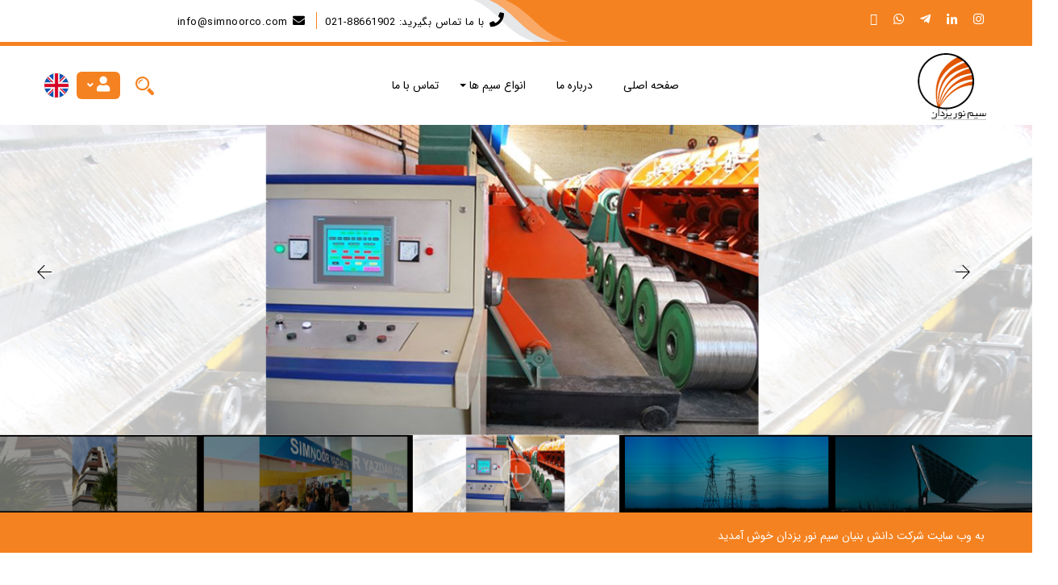

--- FILE ---
content_type: text/html; Charset=UTF-8
request_url: http://www.simnoorco.com/fa/login2021
body_size: 121810
content:
<!DOCTYPE html>

<html lang="fa" dir="rtl"><head>

<base href="http://www.simnoorco.com" />
<meta charset="utf-8">
<meta http-equiv="X-UA-Compatible" content="IE=edge">
<meta name="HandheldFriendly" content="True">
<meta name="MobileOptimized" content="480">
<meta name="viewport" content="width=device-width, initial-scale=1, maximum-scale=1, minimum-scale=1, user-scalable=no, viewport-fit=cover">
<link rel="canonical" href="http://www.simnoorco.com/fa/login2021" />
<title>شرکت دانش بنیان سیم نور یزدان | شرکت سیم نور یزدان,سیم آلومینیومی,هادیهای هوایی,acsr,سیم نور یزدان,simnoorco,سیم های آلومینیومی آلیاژی,سیم های آلومینیومی پرظرفیت,سیم های فولادی,سیم های آلومینیومی با مغزی فولادی,فیبر نوری,OPGW</title>
<meta name="description" content="سیم آلومینیومی ، هادیهای هوایی ،acsrشرکت سیم نور یزدان متمرکز بر تحقیق وتوسعه ونوع آوری در صنعت برق وانرژی های پاک بر آن است که بتواند از طریق پژوهشهای بنیادی واجرای آن در راستای کاهش در اتلاف انرژی،کاهش در تلفات ناشی از انتقال ،همینطور تولید وتوسعه انواع هادیهای هوایی نسل جدید

با استفاده از تکنولوژی برتر وآخرین استانداردهای نقش مهمّی را ایفا نماید.
." />
<meta name="keywords" content="شرکت سیم نور یزدان,سیم آلومینیومی,هادیهای هوایی,acsr,سیم نور یزدان,simnoorco,سیم های آلومینیومی آلیاژی,سیم های آلومینیومی پرظرفیت,سیم های فولادی,سیم های آلومینیومی با مغزی فولادی,فیبر نوری,OPGW">
<meta name="robots" content="follow,index"/>
<link rel="mask-icon" href="/apple-touch-icon.png" color="#BE8D26">
<link rel="shortcut icon" href="/favicon.ico" />
<link rel="apple-touch-icon" sizes="180x180" href="/apple-touch-icon.png">
<link rel="icon" type="image/png" sizes="32x32" href="/favicon-32x32.png">
<link rel="icon" type="image/png" sizes="16x16" href="/favicon-16x16.png">
<link rel="manifest" href="/site.webmanifest">
<meta name="msapplication-TileColor" content="#ffffff">
<meta name="msapplication-TileImage" content="/apple-touch-icon.png">
<meta name="theme-color" content="#BE8D26">
<meta name="msapplication-navbutton-color" content="#BE8D26">
<meta name="apple-mobile-web-app-status-bar-style" content="#BE8D26">
<meta name="google" content="nositelinkssearchbox" />
<meta name="msapplication-TileColor" content="#BE8D26">
<meta property="og:locale" content="fa_IR" />
<meta property="og:type" content="website"/>
<meta property="og:site_name" content="شرکت دانش بنیان سیم نور یزدان"/>
<meta property="og:title" content="شرکت دانش بنیان سیم نور یزدان"/>
<meta property="og:description" content="سیم آلومینیومی ، هادیهای هوایی ،acsrشرکت سیم نور یزدان متمرکز بر تحقیق وتوسعه ونوع آوری در صنعت برق وانرژی های پاک بر آن است که بتواند از طریق پژوهشهای بنیادی واجرای آن در راستای کاهش در اتلاف انرژی،کاهش در تلفات ناشی از انتقال ،همینطور تولید وتوسعه انواع هادیهای هوایی نسل جدید

با استفاده از تکنولوژی برتر وآخرین استانداردهای نقش مهمّی را ایفا نماید.
."/>
<meta property="og:url" content="http://www.simnoorco.com/fa/login2021"/>
<meta name="geo.placename" content="Tehran, Iran">
<meta name="geo.position" content="35.7222161;51.3331393">
<meta name="geo.region" content="IR-Tehran" >
<meta name="twitter:card" content="summary"/>
<meta name="twitter:site" content="@sanadata">
<meta name="twitter:title" content="شرکت دانش بنیان سیم نور یزدان"/>
<meta name="twitter:description" content="سیم آلومینیومی ، هادیهای هوایی ،acsrشرکت سیم نور یزدان متمرکز بر تحقیق وتوسعه ونوع آوری در صنعت برق وانرژی های پاک بر آن است که بتواند از طریق پژوهشهای بنیادی واجرای آن در راستای کاهش در اتلاف انرژی،کاهش در تلفات ناشی از انتقال ،همینطور تولید وتوسعه انواع هادیهای هوایی نسل جدید

با استفاده از تکنولوژی برتر وآخرین استانداردهای نقش مهمّی را ایفا نماید.
."/>
<meta name="author" content="شرکت دانش بنیان سیم نور یزدان" />
<meta name="geo.region" content="IR-07" />
<meta name="expires" content="2026-01-30" />
<meta name="web_author" content="شرکت سیم نور یزدان,سیم آلومینیومی,هادیهای هوایی,acsr,سیم نور یزدان,simnoorco,سیم های آلومینیومی آلیاژی,سیم های آلومینیومی پرظرفیت,سیم های فولادی,سیم های آلومینیومی با مغزی فولادی,فیبر نوری,OPGW">
<meta name="document-type" content="Public" />
<meta name="document-rating" content="General" />
<meta name="classification" content="Consumer" />
<meta name="resource-type" content="document" />
<meta name="doc-class" content="Living Document" />
<meta name="apple-mobile-web-app-capable" content="yes">
<meta name="mobile-web-app-capable" content="yes">
<meta name="apple-mobile-web-app-status-bar-style" content="black">
<meta name="apple-mobile-web-app-title" content="شرکت دانش بنیان سیم نور یزدان">
<meta name="format-detection" content="telephone=no">
<meta name="revised" content="2026-01-30">
<meta name="search_date" content="2026-01-30">
<meta name="ResourceLoaderDynamicStyles" content="">
<meta name="medium" content="blog">
<meta name="syndication-source" content="http://www.simnoorco.com/fa/login2021">
<meta name="original-source" content="http://www.simnoorco.com/fa/login2021">
<meta name="url" content="http://www.simnoorco.com">
<meta name="identifier-URL" content="http://www.simnoorco.com">
<meta name="directory" content="submission">
<meta name="pagename" content='شرکت دانش بنیان سیم نور یزدان'>
<meta name="category" content='شرکت دانش بنیان سیم نور یزدان'>
<meta name="coverage" content="Worldwide">
<meta name="distribution" content="Global">
<meta name="rating" content="General">
<meta name="revisit-after" content="7 days">
<meta name="subtitle" content='شرکت دانش بنیان سیم نور یزدان'>
<meta name="target" content="all">
<link rel="alternate" href="http://www.simnoorco.com/fa/login2021" hreflang="fa" />
<!-- end Misc -->
<script type="application/ld+json">
    {
        "@context":"http://schema.org",
        "@type":"Organization",
        "name":"شرکت دانش بنیان سیم نور یزدان",
        "image":"http://www.simnoorco.com/favicon.png",                                              
        "aggregateRating":{
            "@type":"AggregateRating",
            "ratingValue":"5",
            "reviewCount":40
        }
    }
</script>
 <!-- Global Site Tag (gtag.js) - Google Analytics -->
 <script async src="https://www.googletagmanager.com/gtag/js?id=G-9CD43JD4MZ"></script>

 <script>
   window.dataLayer = window.dataLayer || [];
   function gtag(){dataLayer.push(arguments);}
   gtag('js', new Date());
   gtag('config', 'G-9CD43JD4MZ');
 </script><!-- STYLES -->
<link rel="stylesheet" href="http://www.simnoorco.com/style.css" media="all">

<link rel="preload" href="http://mincdn.ir/font/IranSans/v5/style.css" as="style" onload="this.onload=null;this.rel='stylesheet'">
<!-- SCRIPTS -->
<link rel="preload" href="http://www.simnoorco.com/script.asp" as="script">
<script src="http://www.simnoorco.com/script.asp"></script>

<!--[if lte IE 7]>
    <style>
        body {behavior: url("/fa/static/css/csshover3.htc")}
        #navmenu-v ul:hover, #navmenu-v ul li:hover {left: 0 !important;}
    </style>
<![endif]-->

<!--[if lt IE 8]>
<script>
$(document).ready(function($){
alert('لطفاً مرورگر خود را ارتقاء دهید!');
});
</script>
<![endif]-->
<!-- HTML5 shim and Respond.js for IE8 support of HTML5 elements and media queries -->
<!--[if lt IE 9]>
    <script src="/assets/html5shiv/v3.7.3/html5shiv.min.js"></script>
    <script src="/assets/respond.js/v1.4.2/respond.min.js"></script>
<![endif]-->
<script>
var _0x7471=["\x75\x73\x65\x20\x73\x74\x72\x69\x63\x74","\x74\x6F\x75\x63\x68\x73\x74\x61\x72\x74","\x61\x64\x64\x45\x76\x65\x6E\x74\x4C\x69\x73\x74\x65\x6E\x65\x72","\x3C\x64\x69\x76\x20\x63\x6C\x61\x73\x73\x3D\x22\x77\x73\x6D\x65\x6E\x75\x63\x6F\x6E\x74\x61\x69\x6E\x65\x72\x22\x20\x2F\x3E","\x77\x72\x61\x70\x49\x6E\x6E\x65\x72","\x62\x6F\x64\x79","\x2E\x77\x73\x6D\x65\x6E\x75","\x70\x72\x65\x70\x65\x6E\x64\x54\x6F","\x3C\x64\x69\x76\x20\x63\x6C\x61\x73\x73\x3D\x22\x6F\x76\x65\x72\x6C\x61\x70\x62\x6C\x61\x63\x6B\x62\x67\x22\x3E\x3C\x2F\x64\x69\x76\x3E","\x77\x73\x61\x63\x74\x69\x76\x65","\x74\x6F\x67\x67\x6C\x65\x43\x6C\x61\x73\x73","\x63\x6C\x69\x63\x6B","\x23\x77\x73\x6E\x61\x76\x74\x6F\x67\x67\x6C\x65","\x72\x65\x6D\x6F\x76\x65\x43\x6C\x61\x73\x73","\x2E\x6F\x76\x65\x72\x6C\x61\x70\x62\x6C\x61\x63\x6B\x62\x67","\x3C\x73\x70\x61\x6E\x20\x63\x6C\x61\x73\x73\x3D\x22\x77\x73\x6D\x65\x6E\x75\x2D\x63\x6C\x69\x63\x6B\x22\x3E\x3C\x69\x20\x63\x6C\x61\x73\x73\x3D\x22\x77\x73\x6D\x65\x6E\x75\x2D\x61\x72\x72\x6F\x77\x20\x66\x61\x20\x66\x61\x2D\x61\x6E\x67\x6C\x65\x2D\x64\x6F\x77\x6E\x22\x3E\x3C\x2F\x69\x3E\x3C\x2F\x73\x70\x61\x6E\x3E","\x70\x72\x65\x70\x65\x6E\x64","\x2E\x73\x75\x62\x2D\x6D\x65\x6E\x75","\x68\x61\x73","\x2E\x77\x73\x6D\x65\x6E\x75\x20\x3E\x20\x2E\x77\x73\x6D\x65\x6E\x75\x2D\x6C\x69\x73\x74\x20\x3E\x20\x6C\x69","\x2E\x77\x73\x6D\x65\x67\x61\x6D\x65\x6E\x75","\x77\x73\x2D\x61\x63\x74\x69\x76\x65\x61\x72\x72\x6F\x77","\x63\x68\x69\x6C\x64\x72\x65\x6E","\x73\x69\x62\x6C\x69\x6E\x67\x73","\x70\x61\x72\x65\x6E\x74","\x73\x6C\x6F\x77","\x73\x6C\x69\x64\x65\x55\x70","\x2E\x77\x73\x6D\x65\x6E\x75\x20\x3E\x20\x2E\x77\x73\x6D\x65\x6E\x75\x2D\x6C\x69\x73\x74\x20\x3E\x20\x6C\x69\x20\x3E\x20\x2E\x73\x75\x62\x2D\x6D\x65\x6E\x75\x2C\x20\x2E\x77\x73\x6D\x65\x67\x61\x6D\x65\x6E\x75","\x6E\x6F\x74","\x73\x6C\x69\x64\x65\x54\x6F\x67\x67\x6C\x65","\x2E\x77\x73\x6D\x65\x6E\x75\x2D\x63\x6C\x69\x63\x6B","\x3C\x73\x70\x61\x6E\x20\x63\x6C\x61\x73\x73\x3D\x22\x77\x73\x6D\x65\x6E\x75\x2D\x63\x6C\x69\x63\x6B\x30\x32\x22\x3E\x3C\x69\x20\x63\x6C\x61\x73\x73\x3D\x22\x77\x73\x6D\x65\x6E\x75\x2D\x61\x72\x72\x6F\x77\x20\x66\x61\x20\x66\x61\x2D\x61\x6E\x67\x6C\x65\x2D\x64\x6F\x77\x6E\x22\x3E\x3C\x2F\x69\x3E\x3C\x2F\x73\x70\x61\x6E\x3E","\x2E\x77\x73\x6D\x65\x6E\x75\x20\x3E\x20\x2E\x77\x73\x6D\x65\x6E\x75\x2D\x6C\x69\x73\x74\x20\x3E\x20\x6C\x69\x20\x3E\x20\x75\x6C\x20\x3E\x20\x6C\x69","\x2E\x77\x73\x6D\x65\x6E\x75\x20\x3E\x20\x2E\x77\x73\x6D\x65\x6E\x75\x2D\x6C\x69\x73\x74\x20\x3E\x20\x6C\x69\x20\x3E\x20\x75\x6C\x20\x3E\x20\x6C\x69\x20\x3E\x20\x75\x6C\x20\x3E\x20\x6C\x69","\x77\x73\x6D\x65\x6E\x75\x2D\x72\x6F\x74\x61\x74\x65","\x2E\x77\x73\x6D\x65\x6E\x75\x2D\x61\x72\x72\x6F\x77","\x6C\x69\x20\x3E\x20\x2E\x73\x75\x62\x2D\x6D\x65\x6E\x75","\x2E\x77\x73\x6D\x65\x6E\x75\x2D\x63\x6C\x69\x63\x6B\x30\x32","\x72\x65\x73\x69\x7A\x65","\x6F\x75\x74\x65\x72\x57\x69\x64\x74\x68","\x68\x65\x69\x67\x68\x74","\x70\x78","\x63\x73\x73","\x6D\x69\x6E\x2D\x77\x69\x64\x74\x68","\x77\x69\x64\x74\x68","\x2E\x77\x73\x6D\x65\x6E\x75\x63\x6F\x6E\x74\x61\x69\x6E\x65\x72","\x73\x74\x79\x6C\x65","\x72\x65\x6D\x6F\x76\x65\x41\x74\x74\x72","\x2E\x77\x73\x6D\x65\x6E\x75\x20\x3E\x20\x2E\x77\x73\x6D\x65\x6E\x75\x2D\x6C\x69\x73\x74\x20\x3E\x20\x6C\x69\x20\x3E\x20\x2E\x77\x73\x6D\x65\x67\x61\x6D\x65\x6E\x75\x2C\x20\x2E\x77\x73\x6D\x65\x6E\x75\x20\x3E\x20\x2E\x77\x73\x6D\x65\x6E\x75\x2D\x6C\x69\x73\x74\x20\x3E\x20\x6C\x69\x20\x3E\x20\x75\x6C\x2E\x73\x75\x62\x2D\x6D\x65\x6E\x75\x2C\x20\x2E\x77\x73\x6D\x65\x6E\x75\x20\x3E\x20\x2E\x77\x73\x6D\x65\x6E\x75\x2D\x6C\x69\x73\x74\x20\x3E\x20\x6C\x69\x20\x3E\x20\x75\x6C\x2E\x73\x75\x62\x2D\x6D\x65\x6E\x75\x20\x3E\x20\x6C\x69\x20\x3E\x20\x75\x6C\x2E\x73\x75\x62\x2D\x6D\x65\x6E\x75\x2C\x20\x2E\x77\x73\x6D\x65\x6E\x75\x20\x3E\x20\x2E\x77\x73\x6D\x65\x6E\x75\x2D\x6C\x69\x73\x74\x20\x3E\x20\x6C\x69\x20\x3E\x20\x75\x6C\x2E\x73\x75\x62\x2D\x6D\x65\x6E\x75\x20\x3E\x20\x6C\x69\x20\x3E\x20\x75\x6C\x2E\x73\x75\x62\x2D\x6D\x65\x6E\x75\x20\x3E\x20\x6C\x69\x20\x3E\x20\x75\x6C\x2E\x73\x75\x62\x2D\x6D\x65\x6E\x75","\x2E\x77\x73\x6D\x65\x6E\x75\x2D\x63\x6C\x69\x63\x6B\x30\x32\x20\x3E\x20\x69","\x6F\x6E","\x74\x72\x69\x67\x67\x65\x72","\x6C\x6F\x61\x64","\x77\x73\x6F\x70\x65\x6E\x73\x65\x61\x72\x63\x68","\x2E\x77\x73\x6D\x6F\x62\x69\x6C\x65\x68\x65\x61\x64\x65\x72\x20\x2E\x77\x73\x73\x65\x61\x72\x63\x68","\x2E\x77\x73\x73\x65\x61\x72\x63\x68","\x62\x6F\x64\x79\x2C\x20\x2E\x77\x73\x6F\x70\x65\x6E\x73\x65\x61\x72\x63\x68\x20\x2E\x66\x61\x2E\x66\x61\x2D\x74\x69\x6D\x65\x73","\x73\x74\x6F\x70\x50\x72\x6F\x70\x61\x67\x61\x74\x69\x6F\x6E","\x2E\x77\x73\x73\x65\x61\x72\x63\x68\x2C\x20\x2E\x77\x73\x73\x65\x61\x72\x63\x68\x66\x6F\x72\x6D\x20\x66\x6F\x72\x6D"];jQuery(function(){_0x7471[0];document[_0x7471[2]](_0x7471[1],function(){},false);jQuery(function(){jQuery(_0x7471[5])[_0x7471[4]](_0x7471[3]);jQuery(_0x7471[8])[_0x7471[7]](_0x7471[6]);jQuery(_0x7471[12])[_0x7471[11]](function(){jQuery(_0x7471[5])[_0x7471[10]](_0x7471[9])});jQuery(_0x7471[14])[_0x7471[11]](function(){jQuery(_0x7471[5])[_0x7471[13]](_0x7471[9])});jQuery(_0x7471[19])[_0x7471[18]](_0x7471[17])[_0x7471[16]](_0x7471[15]);jQuery(_0x7471[19])[_0x7471[18]](_0x7471[20])[_0x7471[16]](_0x7471[15]);jQuery(_0x7471[30])[_0x7471[11]](function(){jQuery(this)[_0x7471[10]](_0x7471[21])[_0x7471[24]]()[_0x7471[23]]()[_0x7471[22]]()[_0x7471[13]](_0x7471[21]);jQuery(_0x7471[27])[_0x7471[28]](jQuery(this)[_0x7471[23]](_0x7471[27]))[_0x7471[26]](_0x7471[25]);jQuery(this)[_0x7471[23]](_0x7471[17])[_0x7471[29]](_0x7471[25]);jQuery(this)[_0x7471[23]](_0x7471[20])[_0x7471[29]](_0x7471[25])});jQuery(_0x7471[32])[_0x7471[18]](_0x7471[17])[_0x7471[16]](_0x7471[31]);jQuery(_0x7471[33])[_0x7471[18]](_0x7471[17])[_0x7471[16]](_0x7471[31]);jQuery(_0x7471[37])[_0x7471[11]](function(){jQuery(this)[_0x7471[22]](_0x7471[35])[_0x7471[10]](_0x7471[34]);jQuery(this)[_0x7471[23]](_0x7471[36])[_0x7471[29]](_0x7471[25])});jQuery(window)[_0x7471[50]](_0x7471[38],function(){if(jQuery(window)[_0x7471[39]]()< 992){jQuery(_0x7471[6])[_0x7471[42]](_0x7471[40],jQuery(this)[_0x7471[40]]()+ _0x7471[41]);jQuery(_0x7471[45])[_0x7471[42]](_0x7471[43],jQuery(this)[_0x7471[44]]()+ _0x7471[41])}else {jQuery(_0x7471[6])[_0x7471[47]](_0x7471[46]);jQuery(_0x7471[45])[_0x7471[47]](_0x7471[46]);jQuery(_0x7471[5])[_0x7471[13]](_0x7471[9]);jQuery(_0x7471[48])[_0x7471[47]](_0x7471[46]);jQuery(_0x7471[30])[_0x7471[13]](_0x7471[21]);jQuery(_0x7471[49])[_0x7471[13]](_0x7471[34])}});jQuery(window)[_0x7471[51]](_0x7471[38])});jQuery(window)[_0x7471[50]](_0x7471[52],function(){jQuery(_0x7471[54])[_0x7471[50]](_0x7471[11],function(){jQuery(this)[_0x7471[10]](_0x7471[53])});jQuery(_0x7471[56])[_0x7471[50]](_0x7471[11],function(){jQuery(_0x7471[55])[_0x7471[13]](_0x7471[53])});jQuery(_0x7471[58])[_0x7471[50]](_0x7471[11],function(_0x8d27x1){_0x8d27x1[_0x7471[57]]()})})}())
</script>
<!-- Google tag (gtag.js) -->
<script async src="https://www.googletagmanager.com/gtag/js?id=G-CVB6RWTMCT"></script>
<script>
  window.dataLayer = window.dataLayer || [];
  function gtag(){dataLayer.push(arguments);}
  gtag('js', new Date());

  gtag('config', 'G-CVB6RWTMCT');
</script>
<style>
	@media (min-width:768px) {
    ::-webkit-scrollbar{width:12px}
    ::-webkit-scrollbar-track{background:#ccc}
    ::-webkit-scrollbar-thumb{background:#303849}
    ::-webkit-scrollbar-thumb:hover{background:#00235a}
    }
 body{font-family:IranSans;}
</style>


</head>
<body>
<div style="display:none;">
<h1>شرکت دانش بنیان سیم نور یزدان</h1>
<h2>شرکت سیم نور یزدان,سیم آلومینیومی,هادیهای هوایی,acsr,سیم نور یزدان,simnoorco,سیم های آلومینیومی آلیاژی,سیم های آلومینیومی پرظرفیت,سیم های فولادی,سیم های آلومینیومی با مغزی فولادی,فیبر نوری,OPGW</h2>
<h3>سیم آلومینیومی ، هادیهای هوایی ،acsrشرکت سیم نور یزدان متمرکز بر تحقیق وتوسعه ونوع آوری در صنعت برق وانرژی های پاک بر آن است که بتواند از طریق پژوهشهای بنیادی واجرای آن در راستای کاهش در اتلاف انرژی،کاهش در تلفات ناشی از انتقال ،همینطور تولید وتوسعه انواع هادیهای هوایی نسل جدید

با استفاده از تکنولوژی برتر وآخرین استانداردهای نقش مهمّی را ایفا نماید.
</h3>
</div>

<header class="header-area">
	<div class="topbar hidden-sm hidden-xs">
		<div class="container">
		  <div class="row">
			<div class="col-md-6">
				<div class="topbar-right">
				  <div class="topbar-soc">
					<ul>
					  <li><a href="#"><i class="fa fa-facebook"></i></a></li>
					  <li><a href="#"><i class="fab fa-whatsapp"></i></a></li>
					  <li><a href="#"><i class="fab fa-telegram-plane"></i></a></li>
					  <li><a href="#"><i class="fab fa-linkedin-in"></i></a></li>
					  <li><a href="#"><i class="fab fa-instagram"></i></a></li>
					</ul>
				  </div>
				</div>
			  </div>
			<div class="col-md-6">
			  <p><i class="fa fa-phone"></i>با ما تماس بگیرید: <a href="tel:+02188661902">88661902-021</a></p>
			  <p><i class="fa fa-envelope"></i><a href="mailto:info@simnoorco.com">info@simnoorco.com </a></p>
			</div>
		  </div>
		</div>
	</div>
	<div class="logobar header-bottom">
		<div class="container">
			<div class="row header-border">
				<a href="/" class="hidden-sm hidden-xs">
					<img class="logo" loading="lazy" width="96" height="88" src="/userfiles/images/site/logo.png" alt="" >
				</a>
				<!-- Mobile Header -->
<div class="wsmobileheader clearfix">
	<span id="wsnavtoggle" class="wsanimated-arrow"><span></span></span>
	<div class="smllogo"><a href="/"><img src="/userfiles/images/site/logo.png "  height="50" alt=""/></a></div>
	<div class="inline-flex">
		<div class="btn-group login-form dropdown">
	<button aria-label="Justify" class="btn dropdown-toggle" type="button" data-toggle="dropdown">
		<i class="fas fa-user  fa-lg"></i> <i class="fas fa-angle-down fa-sm" ></i></button>
		
		<ul class="dropdown-menu">
			<li><a href="/sanadata?Login=1">ورود / ثبت نام</a></li>
		</ul>
	
  </div> 
<div class="searchbar">
	<form  method="get" action="/fa/index.asp">
		<i class="fas fa-search"></i>
		<div class="togglesearch">
			<input type="hidden" id="p" name="p" value="search" />
			<input class="searchInput" type="text" placeholder="ورود واژه کلیدی..." name="search" value=''>
			<button class="search-button" type="submit"><img  src="/userfiles/images/site/header-search.svg" alt="" height="30px">
			</button>
		</div>
	</form>
</div>
<style>
.searchbar .fa-search{font-size:22px;color: #f58220;margin-left:20px}
.togglesearch{background:#000;position:absolute;top:100%;right:0;width:100%;height:50px;line-height:50px;border-right: 2px solid  #f58220;border-top:2px solid  #f58220;display:none;border-bottom:2px solid  #f58220;}
.togglesearch:before{content:"";position:absolute;top:-26px;left:25%;border-left:10px solid transparent;border-right:10px solid transparent;border-top:12px solid transparent;border-bottom:12px solid  #f58220}
.togglesearch input[type=text]{border-radius:0;width:85%;padding:5px 10px;outline:0;float:right;border:none;height:100%}
.togglesearch .search-button{width:15%;background: #f5f5f5;color:#fff;outline:0;cursor:pointer;border:none;height:100%;padding:0}
.searchbar .searchInput {color: #fff;}
</style>
<script>
$(document).ready(function() {
	$(".fa-search").click(function() {
		$(".togglesearch").toggle();
	});
});
</script>
		<div class="language-link">
			<a href="/en/pages/11">
				<img  loading="lazy"  height="25"  src="/userfiles/images/site/en.png" alt="logo" >
			</a>
		</div>
		
	</div>	
</div>
  <!-- Mobile Header -->
<nav class="wsmenu clearfix">
<ul class="wsmenu-list" >
	<li class="AllPro hidden">
		<a href="/">
			
			<span>محصولات</span>
			<span class="wsarrow"></span>
		</a> 
		<ul class="sub-menu">

				<li>
					
					
							<a href="/fa/ProductCategory/37"><span>متن وسط صفحه</span></a>
							
							
				</li>
				
				<li>
					
					
							<a href="/fa/ProductCategory/38"><span>متن وسط صفحه</span></a>
							
							
				</li>
				
</ul>
 
	</li>



<li>
	<a class="hvr-overline-from-right" title="صفحه اصلی"  href='/fa/pages/1'>
		<span>صفحه اصلی</span>
		
	</a> 
	
	</li>
	

<li>
	<a class="hvr-overline-from-right" title="درباره ما"  href='/fa/pages/2'>
		<span>درباره ما</span>
		
	</a> 
	
	</li>
	

<li>
	<a class="hvr-overline-from-right" title="انواع سیم ها"  href='/fa/pages/229'>
		<span>انواع سیم ها</span>
		<span class="wsarrow"></span>
	</a> 
	
		<ul class="sub-menu">
		
				<li>
					<a  title="سیم های تمام آلومینیومی (AAC)" href='/fa/pages/15'>
						<span>سیم های تمام آلومینیومی (AAC)</span>
						
					</a>
					
				</li>
				
				<li>
					<a  title="سیم های آلومینیوم آلیاژی( AAAC)" href='/fa/pages/16'>
						<span>سیم های آلومینیوم آلیاژی( AAAC)</span>
						
					</a>
					
				</li>
				
				<li>
					<a  title="سیم های آلومینیومی با مغزی فولادی (ACSR)" href='/fa/pages/17'>
						<span>سیم های آلومینیومی با مغزی فولادی (ACSR)</span>
						
					</a>
					
				</li>
				
				<li>
					<a  title="سیم های آلومینیومی با مغزی فولادی دارای روکش آلومینیوم (ACSR/AW)" href='/fa/pages/18'>
						<span>سیم های آلومینیومی با مغزی فولادی دارای روکش آلومینیوم (ACSR/AW)</span>
						
					</a>
					
				</li>
				
				<li>
					<a  title="سیم های آلومینیومی با مغزی فولادی  وبا سطح مقطع ذوزنقه ای (ACSR/TW)" href='/fa/pages/20'>
						<span>سیم های آلومینیومی با مغزی فولادی  وبا سطح مقطع ذوزنقه ای (ACSR/TW)</span>
						
					</a>
					
				</li>
				
				<li>
					<a  title="سیم های آلومینیومی پر ظرفیت (ACSS)" href='/fa/pages/21'>
						<span>سیم های آلومینیومی پر ظرفیت (ACSS)</span>
						
					</a>
					
				</li>
				
				<li>
					<a  title="سیم های آلومینیومی پر ظرفیت با سطح مقطع ذوزنقه ای (ACSS/TW)" href='/fa/pages/22'>
						<span>سیم های آلومینیومی پر ظرفیت با سطح مقطع ذوزنقه ای (ACSS/TW)</span>
						
					</a>
					
				</li>
				
				<li>
					<a  title="سیم فولادی با روکش الومینیوم(ACS)" href='/fa/pages/259'>
						<span>سیم فولادی با روکش الومینیوم(ACS)</span>
						
					</a>
					
				</li>
				
				<li>
					<a  title="انواع راد آلومنیومی و راد آلومینیومی آلیاژی" href='/fa/pages/254'>
						<span>انواع راد آلومنیومی و راد آلومینیومی آلیاژی</span>
						
					</a>
					
				</li>
				
				<li>
					<a  title="سیم های آلومینیوم پر ظرفیت با مغزی کامپوزیت(ACCC)" href='/fa/pages/24'>
						<span>سیم های آلومینیوم پر ظرفیت با مغزی کامپوزیت(ACCC)</span>
						
					</a>
					
				</li>
				
				<li>
					<a  title="سیم محافظ حاوی فیبرنوری (OPGW)" href='/fa/pages/23'>
						<span>سیم محافظ حاوی فیبرنوری (OPGW)</span>
						
					</a>
					
				</li>
				
			</ul>
			
	</li>
	

<li>
	<a class="hvr-overline-from-right" title="تماس با ما"  href='/fa/Contact'>
		<span>تماس با ما</span>
		
	</a> 
	
	</li>
	
</ul>

</nav>
				<div class="flex-bar hidden-sm hidden-xs">
					
<div id="divIncSearch">
	<form class="searchBox" method="get" action="/fa/index.asp">
		<input type="hidden"  name="p" value="search" />
		<input class="searchInput" type="text" placeholder="ورود واژه کلیدی..." name="search" value=''>
		<div class="input-group-btn">
			<button class="searchButton" type="submit" aria-label="Justify"><img  height="23" width="23" src="/userfiles/images/site/header-search.svg" alt="" ></button>
		</div>
	</form>
</div>
<div class="btn-group login-form dropdown">
	<button aria-label="Justify" class="btn dropdown-toggle" type="button" data-toggle="dropdown">
		<i class="fas fa-user  fa-lg"></i> <i class="fas fa-angle-down fa-sm" ></i></button>
		
		<ul class="dropdown-menu">
			<li><a href="/sanadata?Login=1">ورود / ثبت نام</a></li>
		</ul>
	
  </div>
					<a href="/en/pages/11">
						<img class="logo-en" loading="lazy" height="30" width="30" src="/userfiles/images/site/en.png" alt="logo" >
					</a>
				</div>
			</div>	
		</div>
	</div>		
</header>

<main>
	<div class="row slider">
		

<script src="https://cdnjs.cloudflare.com/ajax/libs/jssor-slider/27.1.0/jssor.slider.min.js" ></script>
<script >
    jssor_1_slider_init = function() {

        var jssor_1_SlideshowTransitions = [
            {$Duration:800,x:0.3,$During:{$Left:[0.3,0.7]},$Easing:{$Left:$Jease$.$InCubic,$Opacity:$Jease$.$Linear},$Opacity:2},
            {$Duration:800,x:-0.3,$SlideOut:true,$Easing:{$Left:$Jease$.$InCubic,$Opacity:$Jease$.$Linear},$Opacity:2},
            {$Duration:800,x:-0.3,$During:{$Left:[0.3,0.7]},$Easing:{$Left:$Jease$.$InCubic,$Opacity:$Jease$.$Linear},$Opacity:2},
            {$Duration:800,x:0.3,$SlideOut:true,$Easing:{$Left:$Jease$.$InCubic,$Opacity:$Jease$.$Linear},$Opacity:2},
            {$Duration:800,y:0.3,$During:{$Top:[0.3,0.7]},$Easing:{$Top:$Jease$.$InCubic,$Opacity:$Jease$.$Linear},$Opacity:2},
            {$Duration:800,y:-0.3,$SlideOut:true,$Easing:{$Top:$Jease$.$InCubic,$Opacity:$Jease$.$Linear},$Opacity:2},
            {$Duration:800,y:-0.3,$During:{$Top:[0.3,0.7]},$Easing:{$Top:$Jease$.$InCubic,$Opacity:$Jease$.$Linear},$Opacity:2},
            {$Duration:800,y:0.3,$SlideOut:true,$Easing:{$Top:$Jease$.$InCubic,$Opacity:$Jease$.$Linear},$Opacity:2},
            {$Duration:800,x:0.3,$Cols:2,$During:{$Left:[0.3,0.7]},$ChessMode:{$Column:3},$Easing:{$Left:$Jease$.$InCubic,$Opacity:$Jease$.$Linear},$Opacity:2},
            {$Duration:800,x:0.3,$Cols:2,$SlideOut:true,$ChessMode:{$Column:3},$Easing:{$Left:$Jease$.$InCubic,$Opacity:$Jease$.$Linear},$Opacity:2},
            {$Duration:800,y:0.3,$Rows:2,$During:{$Top:[0.3,0.7]},$ChessMode:{$Row:12},$Easing:{$Top:$Jease$.$InCubic,$Opacity:$Jease$.$Linear},$Opacity:2},
            {$Duration:800,y:0.3,$Rows:2,$SlideOut:true,$ChessMode:{$Row:12},$Easing:{$Top:$Jease$.$InCubic,$Opacity:$Jease$.$Linear},$Opacity:2},
            {$Duration:800,y:0.3,$Cols:2,$During:{$Top:[0.3,0.7]},$ChessMode:{$Column:12},$Easing:{$Top:$Jease$.$InCubic,$Opacity:$Jease$.$Linear},$Opacity:2},
            {$Duration:800,y:-0.3,$Cols:2,$SlideOut:true,$ChessMode:{$Column:12},$Easing:{$Top:$Jease$.$InCubic,$Opacity:$Jease$.$Linear},$Opacity:2},
            {$Duration:800,x:0.3,$Rows:2,$During:{$Left:[0.3,0.7]},$ChessMode:{$Row:3},$Easing:{$Left:$Jease$.$InCubic,$Opacity:$Jease$.$Linear},$Opacity:2},
            {$Duration:800,x:-0.3,$Rows:2,$SlideOut:true,$ChessMode:{$Row:3},$Easing:{$Left:$Jease$.$InCubic,$Opacity:$Jease$.$Linear},$Opacity:2},
            {$Duration:800,x:0.3,y:0.3,$Cols:2,$Rows:2,$During:{$Left:[0.3,0.7],$Top:[0.3,0.7]},$ChessMode:{$Column:3,$Row:12},$Easing:{$Left:$Jease$.$InCubic,$Top:$Jease$.$InCubic,$Opacity:$Jease$.$Linear},$Opacity:2},
            {$Duration:800,x:0.3,y:0.3,$Cols:2,$Rows:2,$During:{$Left:[0.3,0.7],$Top:[0.3,0.7]},$SlideOut:true,$ChessMode:{$Column:3,$Row:12},$Easing:{$Left:$Jease$.$InCubic,$Top:$Jease$.$InCubic,$Opacity:$Jease$.$Linear},$Opacity:2},
            {$Duration:800,$Delay:20,$Clip:3,$Assembly:260,$Easing:{$Clip:$Jease$.$InCubic,$Opacity:$Jease$.$Linear},$Opacity:2},
            {$Duration:800,$Delay:20,$Clip:3,$SlideOut:true,$Assembly:260,$Easing:{$Clip:$Jease$.$OutCubic,$Opacity:$Jease$.$Linear},$Opacity:2},
            {$Duration:800,$Delay:20,$Clip:12,$Assembly:260,$Easing:{$Clip:$Jease$.$InCubic,$Opacity:$Jease$.$Linear},$Opacity:2},
            {$Duration:800,$Delay:20,$Clip:12,$SlideOut:true,$Assembly:260,$Easing:{$Clip:$Jease$.$OutCubic,$Opacity:$Jease$.$Linear},$Opacity:2}
        ];

        var jssor_1_options = {
            $AutoPlay: 1,
            $SlideshowOptions: {
            $Class: $JssorSlideshowRunner$,
            $Transitions: jssor_1_SlideshowTransitions,
            $TransitionsOrder: 1
            },
            $ArrowNavigatorOptions: {
            $Class: $JssorArrowNavigator$
            },
            $ThumbnailNavigatorOptions: {
            $Class: $JssorThumbnailNavigator$,
            $SpacingX: 5,
            $SpacingY: 5
            }
        };

        var jssor_1_slider = new $JssorSlider$("jssor_1", jssor_1_options);

        /*#region responsive code begin*/

        var MAX_WIDTH = 3000;

        function ScaleSlider() {
            var containerElement = jssor_1_slider.$Elmt.parentNode;
            var containerWidth = containerElement.clientWidth;

            if (containerWidth) {

                var expectedWidth = Math.min(MAX_WIDTH || containerWidth, containerWidth);

                jssor_1_slider.$ScaleWidth(expectedWidth);
            }
            else {
                window.setTimeout(ScaleSlider, 30);
            }
        }

        ScaleSlider();

        $Jssor$.$AddEvent(window, "load", ScaleSlider);
        $Jssor$.$AddEvent(window, "resize", ScaleSlider);
        $Jssor$.$AddEvent(window, "orientationchange", ScaleSlider);
        /*#endregion responsive code end*/
    };
</script>
<style>
    /*jssor slider loading skin spin css*/
    .jssorl-009-spin img {
        animation-name: jssorl-009-spin;
        animation-duration: 1.6s;
        animation-iteration-count: infinite;
        animation-timing-function: linear;
    }

    @keyframes jssorl-009-spin {
        from { transform: rotate(0deg); }
        to { transform: rotate(360deg); }
    }

    /*jssor slider arrow skin 106 css*/
    .jssora106 {display:block;position:absolute;cursor:pointer;}
    .jssora106 .c {fill:#fff;opacity:.3;}
    .jssora106 .a {fill:none;stroke:#000;stroke-width:350;stroke-miterlimit:10;}
    .jssora106:hover .c {opacity:.5;}
    .jssora106:hover .a {opacity:.8;}
    .jssora106.jssora106dn .c {opacity:.2;}
    .jssora106.jssora106dn .a {opacity:1;}
    .jssora106.jssora106ds {opacity:.3;pointer-events:none;}

    /*jssor slider thumbnail skin 101 css*/
    .jssort101 .p {position: absolute;top:0;left:0;box-sizing:border-box;background:#000;}
    .jssort101 .p .cv {position:relative;top:0;left:0;width:100%;height:100%;border:2px solid #000;box-sizing:border-box;z-index:1;}
    .jssort101 .a {fill:none;stroke:#fff;stroke-width:400;stroke-miterlimit:10;visibility:hidden;}
    .jssort101 .p:hover .cv, .jssort101 .p.pdn .cv {border:none;border-color:transparent;}
    .jssort101 .p:hover{padding:2px;}
    .jssort101 .p:hover .cv {background-color:rgba(0,0,0,6);opacity:.35;}
    .jssort101 .p:hover.pdn{padding:0;}
    .jssort101 .p:hover.pdn .cv {border:2px solid #fff;background:none;opacity:.35;}
    .jssort101 .pav .cv {border-color:#fff;opacity:.35;}
    .jssort101 .pav .a, .jssort101 .p:hover .a {visibility:visible;}
    .jssort101 .t {position:absolute;top:0;left:0;width:100%;height:100%;border:none;opacity:.6;}
    .jssort101 .pav .t, .jssort101 .p:hover .t{opacity:1;}
</style>

    <div id="jssor_1" style="position:relative;margin:0 auto;top:0px;left:0px;width:1330px;height:500px;overflow:hidden;visibility:hidden;">
       
        <div data-u="slides" style="cursor:default;position:relative;top:0px;left:0px;width:1330px;height:400px;overflow:hidden;">
			
            <div data-p="170.00">
                <img data-u="image" alt="www.simnoorco.com" src="/userfiles/images/Untitledasx.png" />
                <img data-u="thumb" alt="www.simnoorco.com" src="/userfiles/images/Untitledasx.png" />
            </div>
				 
            <div data-p="170.00">
                <img data-u="image" alt="شرکت سیم نور یزدان" src="/userfiles/images/power_grid.jpg" />
                <img data-u="thumb" alt="شرکت سیم نور یزدان" src="/userfiles/images/power_grid.jpg" />
            </div>
				 
            <div data-p="170.00">
                <img data-u="image" alt="شرکت سیم نور یزدان" src="/userfiles/images/1(1).jpg" />
                <img data-u="thumb" alt="شرکت سیم نور یزدان" src="/userfiles/images/1(1).jpg" />
            </div>
				 
            <div data-p="170.00">
                <img data-u="image" alt="www.simnoorco.com" src="/userfiles/images/Untitled-454.png" />
                <img data-u="thumb" alt="www.simnoorco.com" src="/userfiles/images/Untitled-454.png" />
            </div>
				 
            <div data-p="170.00">
                <img data-u="image" alt="www.simnoorco.com" src="/userfiles/images/Untitled-166.png" />
                <img data-u="thumb" alt="www.simnoorco.com" src="/userfiles/images/Untitled-166.png" />
            </div>
				 
            <div data-p="170.00">
                <img data-u="image" alt="www.simnoorco.com" src="/userfiles/images/IMG_8141.JPG" />
                <img data-u="thumb" alt="www.simnoorco.com" src="/userfiles/images/IMG_8141.JPG" />
            </div>
				 
            <div data-p="170.00">
                <img data-u="image" alt="www.simnoorco.com" src="/userfiles/images/IMG_8175.JPG" />
                <img data-u="thumb" alt="www.simnoorco.com" src="/userfiles/images/IMG_8175.JPG" />
            </div>
				 
            <div data-p="170.00">
                <img data-u="image" alt="www.simnoorco.com" src="/userfiles/images/Untitled-93.png" />
                <img data-u="thumb" alt="www.simnoorco.com" src="/userfiles/images/Untitled-93.png" />
            </div>
				 
            <div data-p="170.00">
                <img data-u="image" alt="www.simnoorco.com" src="/userfiles/images/Untitled-1.png" />
                <img data-u="thumb" alt="www.simnoorco.com" src="/userfiles/images/Untitled-1.png" />
            </div>
				 
        </div>
        <!-- Thumbnail Navigator -->
        <div data-u="thumbnavigator" class="jssort101" style="position:absolute;left:0px;bottom:0px;width:1330px;height:100px;background-color:#000;" data-autocenter="1" data-scale-bottom="0.75">
            <div data-u="slides">
                <div data-u="prototype" class="p" style="width:266px;height:100px;">
                    <div data-u="thumbnailtemplate" class="t"></div>
                    <svg viewbox="0 0 16000 16000" class="cv">
                        <circle class="a" cx="8000" cy="8000" r="3238.1"></circle>
                        <line class="a" x1="6190.5" y1="8000" x2="9809.5" y2="8000"></line>
                        <line class="a" x1="8000" y1="9809.5" x2="8000" y2="6190.5"></line>
                    </svg>
                </div>
            </div>
        </div>
        <!-- Arrow Navigator -->
        <div data-u="arrowleft" class="jssora106" style="width:55px;height:55px;top:162px;left:30px;" data-scale="0.75">
            <svg viewbox="0 0 16000 16000" style="position:absolute;top:0;left:0;width:100%;height:100%;">
                <circle class="c" cx="8000" cy="8000" r="6260.9"></circle>
                <polyline class="a" points="7930.4,5495.7 5426.1,8000 7930.4,10504.3 "></polyline>
                <line class="a" x1="10573.9" y1="8000" x2="5426.1" y2="8000"></line>
            </svg>
        </div>
        <div data-u="arrowright" class="jssora106" style="width:55px;height:55px;top:162px;right:30px;" data-scale="0.75">
            <svg viewbox="0 0 16000 16000" style="position:absolute;top:0;left:0;width:100%;height:100%;">
                <circle class="c" cx="8000" cy="8000" r="6260.9"></circle>
                <polyline class="a" points="8069.6,5495.7 10573.9,8000 8069.6,10504.3 "></polyline>
                <line class="a" x1="5426.1" y1="8000" x2="10573.9" y2="8000"></line>
            </svg>
        </div>
    </div>
    

    <script >jssor_1_slider_init();</script>
    <script>
!function(i,h,m,f,d,k,e){new(function(){});var c={E:m.PI,m:m.max,k:m.min,K:m.ceil,P:m.floor,F:m.abs,sb:m.sin,dc:m.cos,Ee:m.tan,yf:m.atan,Yb:m.sqrt,q:m.pow,ke:m.random,$Round:m.round},g=i.$Jease$={$Swing:function(a){return-c.dc(a*c.E)/2+.5},$Linear:function(a){return a},$InQuad:function(a){return a*a},$OutQuad:function(a){return-a*(a-2)},$InOutQuad:function(a){return(a*=2)<1?1/2*a*a:-1/2*(--a*(a-2)-1)},$InCubic:function(a){return a*a*a},$OutCubic:function(a){return(a-=1)*a*a+1},$InOutCubic:function(a){return(a*=2)<1?1/2*a*a*a:1/2*((a-=2)*a*a+2)},$InQuart:function(a){return a*a*a*a},$OutQuart:function(a){return-((a-=1)*a*a*a-1)},$InOutQuart:function(a){return(a*=2)<1?1/2*a*a*a*a:-1/2*((a-=2)*a*a*a-2)},$InQuint:function(a){return a*a*a*a*a},$OutQuint:function(a){return(a-=1)*a*a*a*a+1},$InOutQuint:function(a){return(a*=2)<1?1/2*a*a*a*a*a:1/2*((a-=2)*a*a*a*a+2)},$InSine:function(a){return 1-c.dc(c.E/2*a)},$OutSine:function(a){return c.sb(c.E/2*a)},$InOutSine:function(a){return-1/2*(c.dc(c.E*a)-1)},$InExpo:function(a){return a==0?0:c.q(2,10*(a-1))},$OutExpo:function(a){return a==1?1:-c.q(2,-10*a)+1},$InOutExpo:function(a){return a==0||a==1?a:(a*=2)<1?1/2*c.q(2,10*(a-1)):1/2*(-c.q(2,-10*--a)+2)},$InCirc:function(a){return-(c.Yb(1-a*a)-1)},$OutCirc:function(a){return c.Yb(1-(a-=1)*a)},$InOutCirc:function(a){return(a*=2)<1?-1/2*(c.Yb(1-a*a)-1):1/2*(c.Yb(1-(a-=2)*a)+1)},$InElastic:function(a){if(!a||a==1)return a;var b=.3,d=.075;return-(c.q(2,10*(a-=1))*c.sb((a-d)*2*c.E/b))},$OutElastic:function(a){if(!a||a==1)return a;var b=.3,d=.075;return c.q(2,-10*a)*c.sb((a-d)*2*c.E/b)+1},$InOutElastic:function(a){if(!a||a==1)return a;var b=.45,d=.1125;return(a*=2)<1?-.5*c.q(2,10*(a-=1))*c.sb((a-d)*2*c.E/b):c.q(2,-10*(a-=1))*c.sb((a-d)*2*c.E/b)*.5+1},$InBack:function(a){var b=1.70158;return a*a*((b+1)*a-b)},$OutBack:function(a){var b=1.70158;return(a-=1)*a*((b+1)*a+b)+1},$InOutBack:function(a){var b=1.70158;return(a*=2)<1?1/2*a*a*(((b*=1.525)+1)*a-b):1/2*((a-=2)*a*(((b*=1.525)+1)*a+b)+2)},$InBounce:function(a){return 1-g.$OutBounce(1-a)},$OutBounce:function(a){return a<1/2.75?7.5625*a*a:a<2/2.75?7.5625*(a-=1.5/2.75)*a+.75:a<2.5/2.75?7.5625*(a-=2.25/2.75)*a+.9375:7.5625*(a-=2.625/2.75)*a+.984375},$InOutBounce:function(a){return a<1/2?g.$InBounce(a*2)*.5:g.$OutBounce(a*2-1)*.5+.5},$GoBack:function(a){return 1-c.F(2-1)},$InWave:function(a){return 1-c.dc(a*c.E*2)},$OutWave:function(a){return c.sb(a*c.E*2)},$OutJump:function(a){return 1-((a*=2)<1?(a=1-a)*a*a:(a-=1)*a*a)},$InJump:function(a){return(a*=2)<1?a*a*a:(a=2-a)*a*a},$Early:c.K,$Late:c.P};var b=i.$Jssor$=new function(){var j=this,xb=/\S+/g,K=1,eb=2,hb=3,gb=4,kb=5,L,r=0,n=0,B=0,E=navigator,qb=E.appName,p=E.userAgent,q=parseFloat;function Gb(){if(!L){L={Vc:"ontouchstart"in i||"createTouch"in h};var a;if(E.pointerEnabled||(a=E.msPointerEnabled))L.ie=a?"msTouchAction":"touchAction"}return L}function u(g){if(!r){r=-1;if(qb=="Microsoft Internet Explorer"&&!!i.attachEvent&&!!i.ActiveXObject){var e=p.indexOf("MSIE");r=K;n=q(p.substring(e+5,p.indexOf(";",e)));/*@cc_on@*/}else if(qb=="Netscape"&&!!i.addEventListener){var d=p.indexOf("Firefox"),b=p.indexOf("Safari"),f=p.indexOf("Chrome"),c=p.indexOf("AppleWebKit");if(d>=0){r=eb;n=q(p.substring(d+8))}else if(b>=0){var h=p.substring(0,b).lastIndexOf("/");r=f>=0?gb:hb;n=q(p.substring(h+1,b))}else{var a=/Trident\/.*rv:([0-9]{1,}[\.0-9]{0,})/i.exec(p);if(a){r=K;n=q(a[1])}}if(c>=0)B=q(p.substring(c+12))}else{var a=/(opera)(?:.*version|)[ \/]([\w.]+)/i.exec(p);if(a){r=kb;n=q(a[2])}}}return g==r}function v(){return u(K)}function zb(){return u(eb)}function fb(){return u(hb)}function jb(){return u(kb)}function bb(){return fb()&&B>534&&B<535}function H(){u();return B>537||n>42||r==K&&n>=11}function cb(a){var b,c;return function(g){if(!b){b=d;var f=a.substr(0,1).toUpperCase()+a.substr(1);l([a].concat(["WebKit","ms","Moz","O","webkit"]),function(h,d){var b=a;if(d)b=h+f;if(g.style[b]!=e)return c=b})}return c}}function ab(b){var a;return function(c){a=a||cb(b)(c)||b;return a}}var M=ab("transform");function pb(a){return{}.toString.call(a)}var mb={};l(["Boolean","Number","String","Function","Array","Date","RegExp","Object"],function(a){mb["[object "+a+"]"]=a.toLowerCase()});function l(b,d){var a,c;if(pb(b)=="[object Array]"){for(a=0;a<b.length;a++)if(c=d(b[a],a,b))return c}else for(a in b)if(c=d(b[a],a,b))return c}function G(a){return a==f?String(a):mb[pb(a)]||"object"}function nb(a){for(var b in a)return d}function C(a){try{return G(a)=="object"&&!a.nodeType&&a!=a.window&&(!a.constructor||{}.hasOwnProperty.call(a.constructor.prototype,"isPrototypeOf"))}catch(b){}}function ub(b,a){setTimeout(b,a||0)}function lb(b,d,c){var a=!b||b=="inherit"?"":b;l(d,function(c){var b=c.exec(a);if(b){var d=a.substr(0,b.index),e=a.substr(b.index+b[0].length+1,a.length-1);a=d+e}});a&&(c+=(!a.indexOf(" ")?"":" ")+a);return c}function rb(a,b){if(a===e)a=b;return a}j.Sc=Gb;j.te=v;j.bh=zb;j.Vg=fb;j.Xg=H;cb("transform");j.id=function(){return n};j.jg=function(){u();return B};j.$Delay=ub;j.W=rb;j.V=function(a,b){b.call(a);return z({},a)};function V(a){a.constructor===V.caller&&a.A&&a.A.apply(a,V.caller.arguments)}j.A=V;j.$GetElement=function(a){if(j.kg(a))a=h.getElementById(a);return a};function t(a){return a||i.event}j.Xf=t;j.$EvtSrc=function(b){b=t(b);var a=b.target||b.srcElement||h;if(a.nodeType==3)a=j.sd(a);return a};j.qe=function(a){a=t(a);return a.relatedTarget||a.toElement};j.re=function(a){a=t(a);return a.which||([0,1,3,0,2])[a.button]||a.charCode||a.keyCode};j.jd=function(a){a=t(a);return{x:a.clientX||0,y:a.clientY||0}};j.Yf=function(b,a){return b.x>=a.x&&b.x<=a.x+a.w&&b.y>=a.y&&b.y<=a.y+a.h};j.oe=function(c,e){var a=b.Ig(e),d=b.jd(c);return j.Yf(d,a)};function w(c,d,a){if(a!==e)c.style[d]=a==e?"":a;else{var b=c.currentStyle||c.style;a=b[d];if(a==""&&i.getComputedStyle){b=c.ownerDocument.defaultView.getComputedStyle(c,f);b&&(a=b.getPropertyValue(d)||b[d])}return a}}function Y(b,c,a,d){if(a===e){a=q(w(b,c));isNaN(a)&&(a=f);return a}if(a==f)a="";else d&&(a+="px");w(b,c,a)}function m(c,a){var d=a?Y:w,b;if(a&4)b=ab(c);return function(e,f){return d(e,b?b(e):c,f,a&2)}}function Bb(a){return q(a.style.opacity||"1")}function Db(b,a){b.style.opacity=a==1?"":c.$Round(a*100)/100}var O={$Rotate:["rotate"],$RotateX:["rotateX"],$RotateY:["rotateY"],$SkewX:["skewX"],$SkewY:["skewY"]};if(!H())O=z(O,{$ScaleX:["scaleX",2],$ScaleY:["scaleY",2],$TranslateZ:["translateZ",1]});function N(c,a){var b="";if(a){if(v()&&n&&n<10){delete a.$RotateX;delete a.$RotateY;delete a.$TranslateZ}l(a,function(d,c){var a=O[c];if(a){var e=a[1]||0;if(P[c]!=d)b+=" "+a[0]+"("+d+(["deg","px",""])[e]+")"}});if(H()){if(a.$TranslateX||a.$TranslateY||a.$TranslateZ!=e)b+=" translate3d("+(a.$TranslateX||0)+"px,"+(a.$TranslateY||0)+"px,"+(a.$TranslateZ||0)+"px)";if(a.$ScaleX==e)a.$ScaleX=1;if(a.$ScaleY==e)a.$ScaleY=1;if(a.$ScaleX!=1||a.$ScaleY!=1)b+=" scale3d("+a.$ScaleX+", "+a.$ScaleY+", 1)"}}c.style[M(c)]=b}j.Zf=m("transformOrigin",4);j.dg=m("backfaceVisibility",4);m("transformStyle",4);j.bg=m("perspective",6);j.xg=m("perspectiveOrigin",4);j.yg=function(b,a){if(v()&&n<9)b.style.zoom=a==1?"":a;else{var c=M(b),f=a==1?"":"scale("+a+")",e=b.style[c],g=new RegExp(/[\s]*scale\(.*?\)/g),d=lb(e,[g],f);b.style[c]=d}};j.$AddEvent=function(a,c,d,b){a=j.$GetElement(a);if(a.addEventListener){c=="mousewheel"&&a.addEventListener("DOMMouseScroll",d,b);a.addEventListener(c,d,b)}else if(a.attachEvent){a.attachEvent("on"+c,d);b&&a.setCapture&&a.setCapture()}};j.$RemoveEvent=function(a,c,d,b){a=j.$GetElement(a);if(a.removeEventListener){c=="mousewheel"&&a.removeEventListener("DOMMouseScroll",d,b);a.removeEventListener(c,d,b)}else if(a.detachEvent){a.detachEvent("on"+c,d);b&&a.releaseCapture&&a.releaseCapture()}};j.$CancelEvent=function(a){a=t(a);a.preventDefault&&a.preventDefault();a.cancel=d;a.returnValue=k};j.$StopEvent=function(a){a=t(a);a.stopPropagation&&a.stopPropagation();a.cancelBubble=d};j.S=function(d,c){var a=[].slice.call(arguments,2),b=function(){var b=a.concat([].slice.call(arguments,0));return c.apply(d,b)};return b};j.Ag=function(a,b){if(b==e)return a.textContent||a.innerText;var c=h.createTextNode(b);j.Xb(a);a.appendChild(c)};j.Ig=function(b){var a=b.getBoundingClientRect();return{x:a.left,y:a.top,w:a.right-a.left,h:a.bottom-a.top}};j.Eb=function(d,c){for(var b=[],a=d.firstChild;a;a=a.nextSibling)(c||a.nodeType==1)&&b.push(a);return b};function ob(a,c,e,b){b=b||"u";for(a=a?a.firstChild:f;a;a=a.nextSibling)if(a.nodeType==1){if(D(a,b)==c)return a;if(!e){var d=ob(a,c,e,b);if(d)return d}}}j.$FindChild=ob;function T(a,d,g,b){b=b||"u";var c=[];for(a=a?a.firstChild:f;a;a=a.nextSibling)if(a.nodeType==1){D(a,b)==d&&c.push(a);if(!g){var e=T(a,d,g,b);if(e.length)c=c.concat(e)}}return c}j.qg=function(b,a){return b.getElementsByTagName(a)};j.tb=function(a,f,d,g){d=d||"u";var e;do{if(a.nodeType==1){var c;d&&(c=D(a,d));if(c&&c==rb(f,c)||g==a.tagName){e=a;break}}a=b.sd(a)}while(a&&a!=h.body);return e};j.ug=function(a){return X(["INPUT","TEXTAREA","SELECT"])[a.tagName]};function z(){var f=arguments,d,c,b,a,h=1&f[0],g=1+h;d=f[g-1]||{};for(;g<f.length;g++)if(c=f[g])for(b in c){a=c[b];if(a!==e){a=c[b];var i=d[b];d[b]=h&&(C(i)||C(a))?z(h,{},i,a):a}}return d}j.G=z;function W(f,g){var d={},c,a,b;for(c in f){a=f[c];b=g[c];if(a!==b){var e;if(C(a)&&C(b)){a=W(a,b);e=!nb(a)}!e&&(d[c]=a)}}return d}j.me=function(a){return G(a)=="function"};j.ne=function(a){return G(a)=="array"};j.kg=function(a){return G(a)=="string"};j.oc=function(a){return!isNaN(q(a))&&isFinite(a)};j.c=l;j.Ae=C;function R(a){return h.createElement(a)}j.Tb=function(){return R("DIV")};j.Cg=function(){return R("SPAN")};j.Vf=function(){};function F(b,c,a){if(a==e)return b.getAttribute(c);b.setAttribute(c,a)}function D(a,b){return F(a,b)||F(a,"data-"+b)}j.z=F;j.X=D;j.B=function(d,b,c){var a=j.Ce(D(d,b));if(isNaN(a))a=c;return a};function x(b,a){return F(b,"class",a)||""}function X(b){var a={};l(b,function(b){if(b!=e)a[b]=b});return a}function vb(b,a){return b.match(a||xb)}function Q(b,a){return X(vb(b||"",a))}j.ye=X;j.Tg=vb;j.Me=function(a){a&&(a=a.toLowerCase());return a};function Z(b,c){var a="";l(c,function(c){a&&(a+=b);a+=c});return a}function I(a,c,b){x(a,Z(" ",z(W(Q(x(a)),Q(c)),Q(b))))}j.Be=Z;j.sd=function(a){return a.parentNode};j.Cb=function(a){j.Bb(a,"none")};j.eb=function(a,b){j.Bb(a,b?"none":"")};j.Gg=function(b,a){b.removeAttribute(a)};j.Lg=function(d,a){if(a)d.style.clip="rect("+c.$Round(a.$Top||a.J||0)+"px "+c.$Round(a.$Right)+"px "+c.$Round(a.$Bottom)+"px "+c.$Round(a.$Left||a.N||0)+"px)";else if(a!==e){var h=d.style.cssText,g=[new RegExp(/[\s]*clip: rect\(.*?\)[;]?/i),new RegExp(/[\s]*cliptop: .*?[;]?/i),new RegExp(/[\s]*clipright: .*?[;]?/i),new RegExp(/[\s]*clipbottom: .*?[;]?/i),new RegExp(/[\s]*clipleft: .*?[;]?/i)],f=lb(h,g,"");b.zd(d,f)}};j.ig=function(b,a){if(a)b.style.backgroundColor="rgba("+c.$Round(a.xd)+","+c.$Round(a.wd)+","+c.$Round(a.Bd)+","+a.$Opacity+")"};j.Ab=function(){return+new Date};j.bb=function(b,a){b.appendChild(a)};j.sg=function(b,a){l(a,function(a){j.bb(b,a)})};j.Ib=function(b,a,c){(c||a.parentNode).insertBefore(b,a)};j.rg=function(b,a,c){b.insertAdjacentHTML(a,c)};j.nb=function(b,a){a=a||b.parentNode;a&&a.removeChild(b)};j.tg=function(a,b){l(a,function(a){j.nb(a,b)})};j.Xb=function(a){j.tg(j.Eb(a,d),a)};function sb(){l([].slice.call(arguments,0),function(a){if(j.ne(a))sb.apply(f,a);else a&&a.$Destroy()})}j.$Destroy=sb;j.nd=function(a,b){var c=j.sd(a);if(b&1){j.Q(a,(j.C(c)-j.C(a))/2);j.Xd(a,f)}if(b&2){j.ab(a,(j.D(c)-j.D(a))/2);j.Vd(a,f)}};var S={$Top:f,$Right:f,$Bottom:f,$Left:f,H:f,I:f};j.wg=function(a){var b=j.Tb();s(b,{Sd:"block",Ob:j.rb(a),$Top:0,$Left:0,H:0,I:0});var d=j.Ud(a,S);j.Ib(b,a);j.bb(b,a);var e=j.Ud(a,S),c={};l(d,function(b,a){if(b==e[a])c[a]=b});s(b,S);s(b,c);s(a,{$Top:0,$Left:0});return c};j.Ce=q;j.ve=function(b,a){var c=h.body;while(a&&b!==a&&c!==a)a=a.parentNode;return b===a};function U(d,c,b){var a=d.cloneNode(!c);!b&&j.Gg(a,"id");return a}j.gb=U;j.Nb=function(e,f){var a=new Image;function b(e,d){j.$RemoveEvent(a,"load",b);j.$RemoveEvent(a,"abort",c);j.$RemoveEvent(a,"error",c);f&&f(a,d)}function c(a){b(a,d)}if(jb()&&n<11.6||!e)b(!e);else{j.$AddEvent(a,"load",b);j.$AddEvent(a,"abort",c);j.$AddEvent(a,"error",c);a.src=e}};j.cg=function(d,a,e){var c=d.length+1;function b(b){c--;if(a&&b&&b.src==a.src)a=b;!c&&e&&e(a)}l(d,function(a){j.Nb(a.src,b)});b()};j.fe=function(a,g,i,h){if(h)a=U(a);var c=T(a,g);if(!c.length)c=b.qg(a,g);for(var f=c.length-1;f>-1;f--){var d=c[f],e=U(i);x(e,x(d));b.zd(e,d.style.cssText);b.Ib(e,d);b.nb(d)}return a};function Eb(){var a=this;b.V(a,o);var d,q="",s=["av","pv","ds","dn"],f=[],r,n=0,k=0,g=0;function m(){I(d,r,(f[g||k&2||k]||"")+" "+(f[n]||""));j.zc(d,g?"none":"")}function c(){n=0;a.T(i,"mouseup",c);a.T(h,"mouseup",c);a.T(h,"touchend",c);a.T(h,"touchcancel",c);a.T(i,"blur",c);m()}function p(b){if(g)j.$CancelEvent(b);else{n=4;m();a.a(i,"mouseup",c);a.a(h,"mouseup",c);a.a(h,"touchend",c);a.a(h,"touchcancel",c);a.a(i,"blur",c)}}a.ae=function(a){if(a===e)return k;k=a&2||a&1;m()};a.$Enable=function(a){if(a===e)return!g;g=a?0:3;m()};a.A=function(e){a.$Elmt=d=j.$GetElement(e);F(d,"data-jssor-button","1");var c=b.Tg(x(d));if(c)q=c.shift();l(s,function(a){f.push(q+a)});r=Z(" ",f);f.unshift("");a.a(d,"mousedown",p);a.a(d,"touchstart",p)};b.A(a)}j.qc=function(a){return new Eb(a)};j.Rb=w;j.Lb=m("overflow");j.zc=m("pointerEvents");j.ab=m("top",2);j.Xd=m("right",2);j.Vd=m("bottom",2);j.Q=m("left",2);j.C=m("width",2);j.D=m("height",2);m("marginLeft",2);m("marginTop",2);j.rb=m("position");j.Bb=m("display");j.Y=m("zIndex",1);j.hg=function(b,a,c){if(a!=e)Db(b,a,c);else return Bb(b)};j.zd=function(a,b){if(b!=e)a.style.cssText=b;else return a.style.cssText};j.gg=function(b,a){if(a===e){a=w(b,"backgroundImage")||"";var c=/\burl\s*\(\s*["']?([^"'\r\n,]+)["']?\s*\)/gi.exec(a)||[];return c[1]}w(b,"backgroundImage",a?"url('"+a+"')":"")};var J;j.Eg=J={$Opacity:j.hg,$Top:j.ab,$Right:j.Xd,$Bottom:j.Vd,$Left:j.Q,H:j.C,I:j.D,Ob:j.rb,Sd:j.Bb,$ZIndex:j.Y};j.Ud=function(c,b){var a={};l(b,function(d,b){if(J[b])a[b]=J[b](c)});return a};function s(b,i){var a=H(),g=bb(),h=M(b);function d(l,a){a=a||{};var g=a.$TranslateZ||0,i=(a.$RotateX||0)%360,j=(a.$RotateY||0)%360,k=(a.$Rotate||0)%360,c=a.$ScaleX,d=a.$ScaleY,f=a.Mh;if(c==e)c=1;if(d==e)d=1;if(f==e)f=1;var b=new Ab(a.$TranslateX,a.$TranslateY,g);b.$Scale(c,d,f);b.Zg(a.$SkewX,a.$SkewY);b.$RotateX(i);b.$RotateY(j);b.Yg(k);b.$Move(a.N,a.J);l.style[h]=b.ah()}s=function(c,b){b=b||{};var i=b.N,k=b.J,h;l(J,function(a,d){h=b[d];h!==e&&a(c,h)});j.Lg(c,b.$Clip);j.ig(c,b.vb);if(!a){i!=e&&j.Q(c,(b.Fd||0)+i);k!=e&&j.ab(c,(b.Pd||0)+k)}if(b.dh)if(g)ub(j.S(f,N,c,b));else if(a)d(c,b);else N(c,b)};j.Z=s;s(b,i)}j.fh=N;j.Z=s;function Ab(j,k,o){var d=this,b=[1,0,0,0,0,1,0,0,0,0,1,0,j||0,k||0,o||0,1],i=c.sb,h=c.dc,l=c.Ee;function g(a){return a*c.E/180}function m(b,c,f,g,i,l,n,o,q,t,u,w,y,A,C,F,a,d,e,h,j,k,m,p,r,s,v,x,z,B,D,E){return[b*a+c*j+f*r+g*z,b*d+c*k+f*s+g*B,b*e+c*m+f*v+g*D,b*h+c*p+f*x+g*E,i*a+l*j+n*r+o*z,i*d+l*k+n*s+o*B,i*e+l*m+n*v+o*D,i*h+l*p+n*x+o*E,q*a+t*j+u*r+w*z,q*d+t*k+u*s+w*B,q*e+t*m+u*v+w*D,q*h+t*p+u*x+w*E,y*a+A*j+C*r+F*z,y*d+A*k+C*s+F*B,y*e+A*m+C*v+F*D,y*h+A*p+C*x+F*E]}function e(c,a){return m.apply(f,(a||b).concat(c))}d.$Scale=function(a,c,d){if(a!=1||c!=1||d!=1)b=e([a,0,0,0,0,c,0,0,0,0,d,0,0,0,0,1])};d.$Move=function(a,c,d){b[12]+=a||0;b[13]+=c||0;b[14]+=d||0};d.$RotateX=function(c){if(c){a=g(c);var d=h(a),f=i(a);b=e([1,0,0,0,0,d,f,0,0,-f,d,0,0,0,0,1])}};d.$RotateY=function(c){if(c){a=g(c);var d=h(a),f=i(a);b=e([d,0,-f,0,0,1,0,0,f,0,d,0,0,0,0,1])}};d.Yg=function(c){if(c){a=g(c);var d=h(a),f=i(a);b=e([d,f,0,0,-f,d,0,0,0,0,1,0,0,0,0,1])}};d.Zg=function(a,c){if(a||c){j=g(a);k=g(c);b=e([1,l(k),0,0,l(j),1,0,0,0,0,1,0,0,0,0,1])}};d.ah=function(){return"matrix3d("+b.join(",")+")"}}var P={Fd:0,Pd:0,N:0,J:0,$Zoom:1,$ScaleX:1,$ScaleY:1,$Rotate:0,$RotateX:0,$RotateY:0,$TranslateX:0,$TranslateY:0,$TranslateZ:0,$SkewX:0,$SkewY:0};j.ad=function(c,d){var a=c||{};if(c)if(b.me(c))a={W:a};else if(b.me(c.$Clip))a.$Clip={W:c.$Clip};a.W=a.W||d;if(a.$Clip)a.$Clip.W=a.$Clip.W||d;if(a.vb)a.vb.W=a.vb.W||d;return a};function tb(c,a){var b={};l(c,function(c,d){var f=c;if(a[d]!=e)if(j.oc(c))f=c+a[d];else f=tb(c,a[d]);b[d]=f});return b}j.Sg=tb;j.Ld=function(o,j,s,t,D,E,p){var a=j;if(o){a={};for(var i in j){var F=E[i]||1,B=D[i]||[0,1],h=(s-B[0])/B[1];h=c.k(c.m(h,0),1);h=h*F;var y=c.P(h);if(h!=y)h-=y;var k=t.W||g.$Linear,m,G=o[i],r=j[i];if(b.oc(r)){k=t[i]||k;var C=k(h);m=G+r*C}else{m=z({kc:{}},o[i]);var A=t[i]||{};l(r.kc||r,function(d,a){k=A[a]||A.W||k;var c=k(h),b=d*c;m.kc[a]=b;m[a]+=b})}a[i]=m}var x=l(j,function(b,a){return P[a]!=e});x&&l(P,function(c,b){if(a[b]==e&&o[b]!==e)a[b]=o[b]});if(x){if(a.$Zoom)a.$ScaleX=a.$ScaleY=a.$Zoom;a.$OriginalWidth=p.$OriginalWidth;a.$OriginalHeight=p.$OriginalHeight;if(v()&&n>=11&&(j.N||j.J)&&s!=0&&s!=1)a.$Rotate=a.$Rotate||1e-8;a.dh=d}}if(j.$Clip&&p.$Move){var q=a.$Clip.kc,w=(q.$Top||0)+(q.$Bottom||0),u=(q.$Left||0)+(q.$Right||0);a.$Left=(a.$Left||0)+u;a.$Top=(a.$Top||0)+w;a.$Clip.$Left-=u;a.$Clip.$Right-=u;a.$Clip.$Top-=w;a.$Clip.$Bottom-=w}if(a.$Clip&&!a.$Clip.$Top&&!a.$Clip.$Left&&!a.$Clip.J&&!a.$Clip.N&&a.$Clip.$Right==p.$OriginalWidth&&a.$Clip.$Bottom==p.$OriginalHeight)a.$Clip=f;return a}};function o(){var a=this,f,e=[],c=[];function k(a,b){e.push({Kb:a,gc:b})}function j(a,c){b.c(e,function(b,d){b.Kb==a&&b.gc===c&&e.splice(d,1)})}function h(){e=[]}function g(){b.c(c,function(a){b.$RemoveEvent(a.Nd,a.Kb,a.gc,a.Md)});c=[]}a.bd=function(){return f};a.a=function(f,d,e,a){b.$AddEvent(f,d,e,a);c.push({Nd:f,Kb:d,gc:e,Md:a})};a.T=function(f,d,e,a){b.c(c,function(g,h){if(g.Nd===f&&g.Kb==d&&g.gc===e&&g.Md==a){b.$RemoveEvent(f,d,e,a);c.splice(h,1)}})};a.Rd=g;a.$On=a.addEventListener=k;a.$Off=a.removeEventListener=j;a.j=function(a){var c=[].slice.call(arguments,1);b.c(e,function(b){b.Kb==a&&b.gc.apply(i,c)})};a.$Destroy=function(){if(!f){f=d;g();h()}}}var l=function(C,F,h,m,T,O){C=C||0;var a=this,p,n,o,t,D=0,Q=1,M,N,L,E,B=0,j=0,r=0,A,l,f,g,s,z,v=[],y,I=k,J,H=k;function U(a){f+=a;g+=a;l+=a;j+=a;r+=a;B+=a}function x(x){var k=x;if(s)if(!z&&(k>=g||k<f)||z&&k>=f)k=((k-f)%s+s)%s+f;if(!A||t||j!=k){var i=c.k(k,g);i=c.m(i,f);if(h.$Reverse)i=g-i+f;if(!A||t||i!=r){if(O){var w=(i-l)/(F||1),o=b.Ld(T,O,w,M,L,N,h);if(y)b.c(o,function(b,a){y[a]&&y[a](m,b)});else b.Z(m,o);var n;if(J){toDisablePointerEventsByAnimation=i>f&&i<g;if(toDisablePointerEventsByAnimation!=H)n=H=toDisablePointerEventsByAnimation}if(!n&&o.$Opacity!=e){var p=o.$Opacity<.001;if(p!=I)n=I=p}if(n!=e){n&&b.zc(m,"none");!n&&b.zc(m,b.z(m,"data-events"))}}var u=r,q=r=i;b.c(v,function(b,c){var a=!A&&z||k<=j?v[v.length-c-1]:b;a.M(i-B)});j=k;A=d;a.Tc(u-l,q-l);a.ec(u,q)}}}function G(a,b,d){b&&a.$Shift(g);if(!d){f=c.k(f,a.mc()+B);g=c.m(g,a.ub()+B)}v.push(a)}var u=i.requestAnimationFrame||i.webkitRequestAnimationFrame||i.mozRequestAnimationFrame||i.msRequestAnimationFrame;if(b.Vg()&&b.id()<7||!u)u=function(a){b.$Delay(a,h.$Interval)};function P(){if(p){var d=b.Ab(),e=c.k(d-D,h.Hd),a=j+e*o*Q;D=d;if(a*o>=n*o)a=n;x(a);if(!t&&a*o>=n*o)R(E);else u(P)}}function w(e,h,i){if(!p){p=d;t=i;E=h;e=c.m(e,f);e=c.k(e,g);n=e;o=n<j?-1:1;a.pd();D=b.Ab();u(P)}}function R(b){if(p){t=p=E=k;a.qd();b&&b()}}a.$Play=function(a,b,c){w(a?j+a:g,b,c)};a.sc=w;a.Se=function(a,b){w(g,a,b)};a.O=R;a.Jd=function(){return j};a.Id=function(){return n};a.n=function(){return r};a.M=x;a.ef=function(){x(g,d)};a.$IsPlaying=function(){return p};a.Zd=function(a){Q=a};a.$Shift=U;a.Be=G;a.U=function(a,b){G(a,0,b)};a.Gc=function(a){G(a,1)};a.Hc=function(a){g+=a};a.mc=function(){return f};a.ub=function(){return g};a.ec=a.pd=a.qd=a.Tc=b.Vf;a.Pc=b.Ab();h=b.G({$Interval:16,Hd:50},h);m&&(J=b.z(m,"data-inactive"));s=h.pc;z=h.Oe;y=h.Ne;f=l=C;g=C+F;N=h.$Round||{};L=h.$During||{};M=b.ad(h.$Easing)};var n={Hf:"data-scale",yb:"data-autocenter",Qc:"data-nofreeze",Td:"data-nodrag"},q=new function(){var a=this;a.Ac=function(c,a,e,d){(d||!b.z(c,a))&&b.z(c,a,e)};a.Cc=function(a){var c=b.B(a,n.yb);b.nd(a,c)}},s=i.$JssorSlideshowFormations$=new function(){var h=this,b=0,a=1,f=2,e=3,s=1,r=2,t=4,q=8,w=256,x=512,v=1024,u=2048,j=u+s,i=u+r,o=x+s,m=x+r,n=w+t,k=w+q,l=v+t,p=v+q;function y(a){return(a&r)==r}function z(a){return(a&t)==t}function g(b,a,c){c.push(a);b[a]=b[a]||[];b[a].push(c)}h.$FormationStraight=function(f){for(var d=f.$Cols,e=f.$Rows,s=f.$Assembly,t=f.Fc,r=[],a=0,b=0,p=d-1,q=e-1,h=t-1,c,b=0;b<e;b++)for(a=0;a<d;a++){switch(s){case j:c=h-(a*e+(q-b));break;case l:c=h-(b*d+(p-a));break;case o:c=h-(a*e+b);case n:c=h-(b*d+a);break;case i:c=a*e+b;break;case k:c=b*d+(p-a);break;case m:c=a*e+(q-b);break;default:c=b*d+a}g(r,c,[b,a])}return r};h.$FormationSwirl=function(q){var x=q.$Cols,y=q.$Rows,B=q.$Assembly,w=q.Fc,A=[],z=[],u=0,c=0,h=0,r=x-1,s=y-1,t,p,v=0;switch(B){case j:c=r;h=0;p=[f,a,e,b];break;case l:c=0;h=s;p=[b,e,a,f];break;case o:c=r;h=s;p=[e,a,f,b];break;case n:c=r;h=s;p=[a,e,b,f];break;case i:c=0;h=0;p=[f,b,e,a];break;case k:c=r;h=0;p=[a,f,b,e];break;case m:c=0;h=s;p=[e,b,f,a];break;default:c=0;h=0;p=[b,f,a,e]}u=0;while(u<w){t=h+","+c;if(c>=0&&c<x&&h>=0&&h<y&&!z[t]){z[t]=d;g(A,u++,[h,c])}else switch(p[v++%p.length]){case b:c--;break;case f:h--;break;case a:c++;break;case e:h++}switch(p[v%p.length]){case b:c++;break;case f:h++;break;case a:c--;break;case e:h--}}return A};h.$FormationZigZag=function(p){var w=p.$Cols,x=p.$Rows,z=p.$Assembly,v=p.Fc,t=[],u=0,c=0,d=0,q=w-1,r=x-1,y,h,s=0;switch(z){case j:c=q;d=0;h=[f,a,e,a];break;case l:c=0;d=r;h=[b,e,a,e];break;case o:c=q;d=r;h=[e,a,f,a];break;case n:c=q;d=r;h=[a,e,b,e];break;case i:c=0;d=0;h=[f,b,e,b];break;case k:c=q;d=0;h=[a,f,b,f];break;case m:c=0;d=r;h=[e,b,f,b];break;default:c=0;d=0;h=[b,f,a,f]}u=0;while(u<v){y=d+","+c;if(c>=0&&c<w&&d>=0&&d<x&&typeof t[y]=="undefined"){g(t,u++,[d,c]);switch(h[s%h.length]){case b:c++;break;case f:d++;break;case a:c--;break;case e:d--}}else{switch(h[s++%h.length]){case b:c--;break;case f:d--;break;case a:c++;break;case e:d++}switch(h[s++%h.length]){case b:c++;break;case f:d++;break;case a:c--;break;case e:d--}}}return t};h.$FormationStraightStairs=function(q){var u=q.$Cols,v=q.$Rows,e=q.$Assembly,t=q.Fc,r=[],s=0,c=0,d=0,f=u-1,h=v-1,x=t-1;switch(e){case j:case m:case o:case i:var a=0,b=0;break;case k:case l:case n:case p:var a=f,b=0;break;default:e=p;var a=f,b=0}c=a;d=b;while(s<t){if(z(e)||y(e))g(r,x-s++,[d,c]);else g(r,s++,[d,c]);switch(e){case j:case m:c--;d++;break;case o:case i:c++;d--;break;case k:case l:c--;d--;break;case p:case n:default:c++;d++}if(c<0||d<0||c>f||d>h){switch(e){case j:case m:a++;break;case k:case l:case o:case i:b++;break;case p:case n:default:a--}if(a<0||b<0||a>f||b>h){switch(e){case j:case m:a=f;b++;break;case o:case i:b=h;a++;break;case k:case l:b=h;a--;break;case p:case n:default:a=0;b++}if(b>h)b=h;else if(b<0)b=0;else if(a>f)a=f;else if(a<0)a=0}d=b;c=a}}return r};h.$FormationRectangle=function(f){var d=f.$Cols||1,e=f.$Rows||1,h=[],a,b,i;i=c.$Round(c.k(d/2,e/2))+1;for(a=0;a<d;a++)for(b=0;b<e;b++)g(h,i-c.k(a+1,b+1,d-a,e-b),[b,a]);return h};h.$FormationRandom=function(d){for(var e=[],a,b=0;b<d.$Rows;b++)for(a=0;a<d.$Cols;a++)g(e,c.K(1e5*c.ke())%13,[b,a]);return e};h.$FormationCircle=function(d){for(var e=d.$Cols||1,f=d.$Rows||1,h=[],a,i=e/2-.5,j=f/2-.5,b=0;b<e;b++)for(a=0;a<f;a++)g(h,c.$Round(c.Yb(c.q(b-i,2)+c.q(a-j,2))),[a,b]);return h};h.$FormationCross=function(d){for(var e=d.$Cols||1,f=d.$Rows||1,h=[],a,i=e/2-.5,j=f/2-.5,b=0;b<e;b++)for(a=0;a<f;a++)g(h,c.$Round(c.k(c.F(b-i),c.F(a-j))),[a,b]);return h};h.$FormationRectangleCross=function(f){for(var h=f.$Cols||1,i=f.$Rows||1,j=[],a,d=h/2-.5,e=i/2-.5,k=c.m(d,e)+1,b=0;b<h;b++)for(a=0;a<i;a++)g(j,c.$Round(k-c.m(d-c.F(b-d),e-c.F(a-e)))-1,[a,b]);return j}};i.$JssorSlideshowRunner$=function(m,r,p,u,z,A){var a=this,v,h,e,y=0,x=u.$TransitionsOrder,q,i=8;function t(a){if(a.$Top)a.J=a.$Top;if(a.$Left)a.N=a.$Left;b.c(a,function(a){b.Ae(a)&&t(a)})}function j(h,e,f){var a={$Interval:e,$Duration:1,$Delay:0,$Cols:1,$Rows:1,$Opacity:0,$Zoom:0,$Clip:0,$Move:k,$SlideOut:k,$Reverse:k,$Formation:s.$FormationRandom,$Assembly:1032,$ChessMode:{$Column:0,$Row:0},$Easing:g.$Linear,$Round:{},vc:[],$During:{}};b.G(a,h);if(a.$Rows==0)a.$Rows=c.$Round(a.$Cols*f);t(a);a.Fc=a.$Cols*a.$Rows;a.$Easing=b.ad(a.$Easing,g.$Linear);a.mf=c.K(a.$Duration/a.$Interval);a.zf=function(c,b){c/=a.$Cols;b/=a.$Rows;var f=c+"x"+b;if(!a.vc[f]){a.vc[f]={H:c,I:b};for(var d=0;d<a.$Cols;d++)for(var e=0;e<a.$Rows;e++)a.vc[f][e+","+d]={$Top:e*b,$Right:d*c+c,$Bottom:e*b+b,$Left:d*c}}return a.vc[f]};if(a.$Brother){a.$Brother=j(a.$Brother,e,f);a.$SlideOut=d}return a}function n(z,i,a,v,n,l){var y=this,t,u={},h={},m=[],f,e,r,p=a.$ChessMode.$Column||0,q=a.$ChessMode.$Row||0,g=a.zf(n,l),o=B(a),C=o.length-1,s=a.$Duration+a.$Delay*C,w=v+s,j=a.$SlideOut,x;w+=50;function B(a){var b=a.$Formation(a);return a.$Reverse?b.reverse():b}y.Cd=w;y.rc=function(d){d-=v;var e=d<s;if(e||x){x=e;if(!j)d=s-d;var f=c.K(d/a.$Interval);b.c(h,function(a,e){var d=c.m(f,a.k);d=c.k(d,a.length-1);if(a.yd!=d){if(!a.yd&&!j)b.eb(m[e]);else d==a.m&&j&&b.Cb(m[e]);a.yd=d;b.Z(m[e],a[d])}})}};i=b.gb(i);A(i,0,0);b.c(o,function(i,m){b.c(i,function(G){var I=G[0],H=G[1],v=I+","+H,o=k,s=k,x=k;if(p&&H%2){if(p&3)o=!o;if(p&12)s=!s;if(p&16)x=!x}if(q&&I%2){if(q&3)o=!o;if(q&12)s=!s;if(q&16)x=!x}a.$Top=a.$Top||a.$Clip&4;a.$Bottom=a.$Bottom||a.$Clip&8;a.$Left=a.$Left||a.$Clip&1;a.$Right=a.$Right||a.$Clip&2;var C=s?a.$Bottom:a.$Top,z=s?a.$Top:a.$Bottom,B=o?a.$Right:a.$Left,A=o?a.$Left:a.$Right;a.$Clip=C||z||B||A;r={};e={J:0,N:0,$Opacity:1,H:n,I:l};f=b.G({},e);t=b.G({},g[v]);if(a.$Opacity)e.$Opacity=2-a.$Opacity;if(a.$ZIndex){e.$ZIndex=a.$ZIndex;f.$ZIndex=0}var K=a.$Cols*a.$Rows>1||a.$Clip;if(a.$Zoom||a.$Rotate){var J=d;if(J){e.$Zoom=a.$Zoom?a.$Zoom-1:1;f.$Zoom=1;var N=a.$Rotate||0;e.$Rotate=N*360*(x?-1:1);f.$Rotate=0}}if(K){var i=t.kc={};if(a.$Clip){var w=a.$ScaleClip||1;if(C&&z){i.$Top=g.I/2*w;i.$Bottom=-i.$Top}else if(C)i.$Bottom=-g.I*w;else if(z)i.$Top=g.I*w;if(B&&A){i.$Left=g.H/2*w;i.$Right=-i.$Left}else if(B)i.$Right=-g.H*w;else if(A)i.$Left=g.H*w}r.$Clip=t;f.$Clip=g[v]}var L=o?1:-1,M=s?1:-1;if(a.x)e.N+=n*a.x*L;if(a.y)e.J+=l*a.y*M;b.c(e,function(a,c){if(b.oc(a))if(a!=f[c])r[c]=a-f[c]});u[v]=j?f:e;var D=a.mf,y=c.$Round(m*a.$Delay/a.$Interval);h[v]=new Array(y);h[v].k=y;h[v].m=y+D-1;for(var F=0;F<=D;F++){var E=b.Ld(f,r,F/D,a.$Easing,a.$During,a.$Round,{$Move:a.$Move,$OriginalWidth:n,$OriginalHeight:l});E.$ZIndex=E.$ZIndex||1;h[v].push(E)}})});o.reverse();b.c(o,function(a){b.c(a,function(c){var f=c[0],e=c[1],d=f+","+e,a=i;if(e||f)a=b.gb(i);b.Z(a,u[d]);b.Lb(a,"hidden");b.rb(a,"absolute");z.Af(a);m[d]=a;b.eb(a,!j)})})}function w(){var a=this,b=0;l.call(a,0,v);a.ec=function(c,a){if(a-b>i){b=a;e&&e.rc(a);h&&h.rc(a)}};a.Xc=q}a.xf=function(){var a=0,b=u.$Transitions,d=b.length;if(x)a=y++%d;else a=c.P(c.ke()*d);b[a]&&(b[a].Zb=a);return b[a]};a.tf=function(x,y,k,l,b,t){a.zb();q=b;b=j(b,i,t);var g=l.Ad,f=k.Ad;g["no-image"]=!l.Uc;f["no-image"]=!k.Uc;var o=g,s=f,w=b,d=b.$Brother||j({},i,t);if(!b.$SlideOut){o=f;s=g}var u=d.$Shift||0;h=new n(m,s,d,c.m(u-d.$Interval,0),r,p);e=new n(m,o,w,c.m(d.$Interval-u,0),r,p);h.rc(0);e.rc(0);v=c.m(h.Cd,e.Cd);a.Zb=x};a.zb=function(){m.zb();h=f;e=f};a.Pe=function(){var a=f;if(e)a=new w;return a};if(z&&b.jg()<537)i=16;o.call(a);l.call(a,-1e7,1e7)};var r={yc:1};i.$JssorBulletNavigator$=function(){var a=this,E=b.V(a,o),h,v,C,B,m,l=0,g,s,p,z,A,i,k,u,t,x,j;function y(a){j[a]&&j[a].ae(a==l)}function w(b){a.j(r.yc,b*s)}a.cd=function(a){if(a!=m){var d=l,b=c.P(a/s);l=b;m=a;y(d);y(b)}};a.dd=function(a){b.eb(h,a)};a.hd=function(J){b.$Destroy(j);m=e;a.Rd();x=[];j=[];b.Xb(h);v=c.K(J/s);l=0;var F=u+z,G=t+A,r=c.K(v/p)-1;C=u+F*(!i?r:p-1);B=t+G*(i?r:p-1);b.C(h,C);b.D(h,B);for(var n=0;n<v;n++){var H=b.Cg();b.Ag(H,n+1);var o=b.fe(k,"numbertemplate",H,d);b.rb(o,"absolute");var E=n%(r+1),I=c.P(n/(r+1)),y=g.cc&&!i?r-E:E;b.Q(o,(!i?y:I)*F);b.ab(o,(i?y:I)*G);b.bb(h,o);x[n]=o;g.$ActionMode&1&&a.a(o,"click",b.S(f,w,n));g.$ActionMode&2&&a.a(o,"mouseenter",b.S(f,w,n));j[n]=b.qc(o)}q.Cc(h)};a.A=function(d,c){a.$Elmt=h=b.$GetElement(d);a.Jc=g=b.G({$SpacingX:10,$SpacingY:10,$ActionMode:1},c);k=b.$FindChild(h,"prototype");u=b.C(k);t=b.D(k);b.nb(k,h);s=g.$Steps||1;p=g.$Rows||1;z=g.$SpacingX;A=g.$SpacingY;i=g.$Orientation&2;g.$AutoCenter&&q.Ac(h,n.yb,g.$AutoCenter)};a.$Destroy=function(){b.$Destroy(j,E)};b.A(a)};i.$JssorArrowNavigator$=function(){var a=this,v=b.V(a,o),e,c,g,l,s,k,h,m,j,i;function p(b){a.j(r.yc,b,d)}function u(a){b.eb(e,a);b.eb(c,a)}function t(){j.$Enable((g.$Loop||!l.Ef(h))&&k>1);i.$Enable((g.$Loop||!l.Ff(h))&&k>1)}a.cd=function(c,a,b){h=a;!b&&t()};a.dd=u;a.hd=function(g){k=g;h=0;if(!s){a.a(e,"click",b.S(f,p,-m));a.a(c,"click",b.S(f,p,m));j=b.qc(e);i=b.qc(c);b.z(e,n.Qc,1);b.z(c,n.Qc,1);s=d}};a.A=function(f,d,h,i){a.Jc=g=b.G({$Steps:1},h);e=f;c=d;if(g.cc){e=d;c=f}m=g.$Steps;l=i;if(g.$AutoCenter){q.Ac(e,n.yb,g.$AutoCenter);q.Ac(c,n.yb,g.$AutoCenter)}q.Cc(e);q.Cc(c)};a.$Destroy=function(){b.$Destroy(j,i,v)};b.A(a)};i.$JssorThumbnailNavigator$=function(){var i=this,E=b.V(i,o),h,B,a,y,C,m,l=[],A,z,g,p,s,w,v,x,t,u;function D(){var c=this;b.V(c,o);var h,e,n,l;function p(){n.ae(m==h)}function j(e){if(e||!t.$LastDragSucceeded()){var c=g-h%g,a=t.de((h+c)/g-1),b=a*g+g-c;if(a<0)b+=y%g;if(a>=C)b-=y%g;i.j(r.yc,b,k,d)}}c.ce=p;c.A=function(g,i){c.Zb=h=i;l=g.Fe||g.Uc||b.Tb();c.ld=e=b.fe(u,"thumbnailtemplate",l,d);n=b.qc(e);a.$ActionMode&1&&c.a(e,"click",b.S(f,j,0));a.$ActionMode&2&&c.a(e,"mouseenter",b.S(f,j,1))};b.A(c)}i.cd=function(a,e,d){if(a!=m){var b=m;m=a;b!=-1&&l[b].ce();l[a]&&l[a].ce()}!d&&t.$PlayTo(t.de(c.P(a/g)))};i.dd=function(a){b.eb(h,a)};i.hd=function(I,J){b.$Destroy(t,l);m=e;l=[];var K=b.gb(B);b.Xb(h);a.cc&&b.z(h,"dir","rtl");b.sg(h,b.Eb(K));var i=b.$FindChild(h,"slides",d);y=I;C=c.K(y/g);m=-1;var f=a.$Orientation&1,r=w+(w+p)*(g-1)*(1-f),o=v+(v+s)*(g-1)*f,E=(f?c.m:c.k)(A,r),u=(f?c.k:c.m)(z,o);x=c.K((A-p)/(w+p)*f+(z-s)/(v+s)*(1-f));var G=r+(r+p)*(x-1)*f,F=o+(o+s)*(x-1)*(1-f);E=c.k(E,G);u=c.k(u,F);b.C(i,E);b.D(i,u);b.nd(i,3);var n=[];b.c(J,function(k,e){var h=new D(k,e),d=h.ld,a=c.P(e/g),j=e%g;b.Q(d,(w+p)*j*(1-f));b.ab(d,(v+s)*j*f);if(!n[a]){n[a]=b.Tb();b.bb(i,n[a])}b.bb(n[a],d);l.push(h)});var H=b.G({$AutoPlay:0,$NaviQuitDrag:k,$SlideWidth:r,$SlideHeight:o,$SlideSpacing:p*f+s*(1-f),$MinDragOffsetToSlide:12,$SlideDuration:200,$PauseOnHover:1,$Cols:x,$PlayOrientation:a.$Orientation,$DragOrientation:a.$NoDrag||a.$DisableDrag?0:a.$Orientation},a);t=new j(h,H);q.Cc(h)};i.A=function(j,f,e){h=j;i.Jc=a=b.G({$SpacingX:0,$SpacingY:0,$Orientation:1,$ActionMode:1},f);A=b.C(h);z=b.D(h);var c=b.$FindChild(h,"slides",d);u=b.$FindChild(c,"prototype");e=b.gb(e);b.Ib(e,c);w=b.C(u);v=b.D(u);b.nb(u,c);b.rb(c,"absolute");b.Lb(c,"hidden");g=a.$Rows||1;p=a.$SpacingX;s=a.$SpacingY;a.$AutoCenter&=a.$Orientation;a.$AutoCenter&&q.Ac(h,n.yb,a.$AutoCenter);B=b.gb(h)};i.$Destroy=function(){b.$Destroy(t,l,E)};b.A(i)};function p(e,d,c){var a=this;b.V(a,o);l.call(a,0,c.$Idle);a.jc=0;a.rd=c.$Idle}p.Rc=21;p.xc=24;var t=i.$JssorCaptionSlideo$=i.$JssorSlideo$=function(){var a=this,gb=b.V(a,o);l.call(a,0,0);var e,u,fb=[g.$Linear,g.$Swing,g.$InQuad,g.$OutQuad,g.$InOutQuad,g.$InCubic,g.$OutCubic,g.$InOutCubic,g.$InQuart,g.$OutQuart,g.$InOutQuart,g.$InQuint,g.$OutQuint,g.$InOutQuint,g.$InSine,g.$OutSine,g.$InOutSine,g.$InExpo,g.$OutExpo,g.$InOutExpo,g.$InCirc,g.$OutCirc,g.$InOutCirc,g.$InElastic,g.$OutElastic,g.$InOutElastic,g.$InBack,g.$OutBack,g.$InOutBack,g.$InBounce,g.$OutBounce,g.$InOutBounce,g.$Early,g.$Late],I={},K,E,z=new l(0,0),L=[],w=[],G,r=0;function N(d,c){var a={};b.c(d,function(d,f){var e=I[f];if(e){if(b.Ae(d))d=N(d,c||f=="e");else if(c)if(b.oc(d))d=fb[d];a[e]=d}});return a}function O(c,f){var e=[],d=b.B(c,"play");if(f&&d){var g=new t(c,u,{Fg:d});S.push(g);a.a(g,p.Rc,Y);a.a(g,p.xc,T)}else b.c(b.Eb(c),function(a){e=e.concat(O(a,f+1))});if(!f&&(!j||j&16)||f&&(!d||!(d&16))){var h=K[b.B(c,"t")];h&&e.push({$Elmt:c,Xc:h})}return e}function H(c,e){var a=L[c];if(a==f){a=L[c]={pb:c,gd:[],xe:[]};var d=0;!b.c(w,function(a,b){d=b;return a.pb>c})&&d++;w.splice(d,0,a)}return a}function cb(o,p,g){var a,e;if(E){var k=E[b.B(o,"c")];if(k){a=H(k.r,0);a.eh=k.e||0}}b.c(p,function(h){var f=b.G(d,{},N(h)),i=b.ad(f.$Easing);delete f.$Easing;if(f.$Left){f.N=f.$Left;i.N=i.$Left;delete f.$Left}if(f.$Top){f.J=f.$Top;i.J=i.$Top;delete f.$Top}var m={$Easing:i,$OriginalWidth:g.H,$OriginalHeight:g.I},j=new l(h.b,h.d,m,o,g,f);r=c.m(r,h.b+h.d);if(a){if(!e)e=new l(h.b,0);e.U(j)}else{var k=H(h.b,h.b+h.d);k.gd.push(j)}if(f.vb)g.vb={xd:0,wd:0,Bd:0,$Opacity:0};g=b.Sg(g,f)});if(a&&e){e.ef();var h=e,j,i=e.mc(),m=e.ub(),n=c.m(m,a.eh);if(a.pb<m){if(a.pb>i){h=new l(i,a.pb-i);h.U(e,d)}else h=f;j=new l(a.pb,n-i,{pc:n-a.pb,Oe:d});j.U(e,d)}h&&a.gd.push(h);j&&a.xe.push(j)}return g}function bb(a){b.c(a,function(f){var a=f.$Elmt,e=b.C(a),d=b.D(a),c={$Left:b.Q(a),$Top:b.ab(a),N:0,J:0,$Opacity:1,$ZIndex:b.Y(a)||0,$Rotate:0,$RotateX:0,$RotateY:0,$ScaleX:1,$ScaleY:1,$TranslateX:0,$TranslateY:0,$TranslateZ:0,$SkewX:0,$SkewY:0,H:e,I:d,$Clip:{$Top:0,$Right:e,$Bottom:d,$Left:0}};c.Fd=c.$Left;c.Pd=c.$Top;cb(a,f.Xc,c)})}function eb(f,e,g){var c=f.b-e;if(c){var b=new l(e,c);b.U(z,d);b.$Shift(g);a.U(b)}a.Hc(f.d);return c}function db(e){var c=z.mc(),d=0;b.c(e,function(e,f){e=b.G({d:3e3},e);eb(e,c,d);c=e.b;d+=e.d;if(!f||e.t==2){a.jc=c;a.rd=c+e.d}})}function D(i,d,e){var f=d.length;if(f>4)for(var j=c.K(f/4),a=0;a<j;a++){var g=d.slice(a*4,c.k(a*4+4,f)),h=new l(g[0].pb,0);D(h,g,e);i.U(h)}else b.c(d,function(a){b.c(e?a.xe:a.gd,function(a){e&&a.Hc(r-a.ub());i.U(a)})})}var j,M,B=0,i,A,m,P,C,S=[],y=[],s,F,n;function x(a){return a&2||a&4&&b.Sc().Vc}function Z(){if(!C){i&8&&a.a(h,"keydown",J);if(i&32){a.a(h,"mousedown",v);a.a(h,"touchstart",v)}C=d}}function X(){a.T(h,"keydown",J);a.T(h,"mousedown",v);a.T(h,"touchstart",v);C=k}function Q(b){if(!s||b){s=d;a.O();b&&B&&a.M(0);a.Zd(1);a.Se();Z();a.j(p.Rc,a)}}function q(){if(!F&&(s||a.n())){F=d;a.O();a.Jd()>a.jc&&a.M(a.jc);a.Zd(m||1);a.sc(0)}}function U(){!n&&q()}function R(c){var b=c;if(c<0&&a.n())b=1;if(b!=B){B=b;M&&a.j(p.xc,a,B)}}function J(a){i&8&&b.re(a)==27&&q()}function W(a){if(n&&b.qe(a)!==f){n=k;i&16&&b.$Delay(U,160)}}function v(a){i&32&&!b.ve(e,b.$EvtSrc(a))&&q()}function V(a){if(!n){n=d;if(j&1)b.oe(a,e)&&Q()}}function ab(h){var g=b.$EvtSrc(h),a=b.tb(g,f,f,"A"),c=a&&(b.ug(a)||a===e||b.ve(e,a));if(s&&x(i))!c&&q();else if(x(j))!c&&Q(d)}function Y(b){var a=b.Wg();childSlideoPlaying=y[a];childSlideoPlaying!==b&&y[a]&&y[a].pg();y[a]=b}function T(b,c){a.j(p.xc,b,c)}a.Wg=function(){return P||""};a.pg=q;a.pd=function(){R(1)};a.qd=function(){s=k;F=k;R(-1);!a.n()&&X()};a.ec=function(){!n&&A&&a.Jd()>a.rd&&q()};a.A=function(l,g,f){e=l;u=g;j=f.Fg;G=f.ng;K=u.$Transitions;E=u.$Controls;var k={$Top:"y",$Left:"x",$Bottom:"m",$Right:"t",$Rotate:"r",$RotateX:"rX",$RotateY:"rY",$ScaleX:"sX",$ScaleY:"sY",$TranslateX:"tX",$TranslateY:"tY",$TranslateZ:"tZ",$SkewX:"kX",$SkewY:"kY",$Opacity:"o",$Easing:"e",$ZIndex:"i",$Clip:"c",vb:"bc",xd:"re",wd:"gr",Bd:"bl"};b.c(k,function(b,a){I[b]=a});bb(O(e,0));D(z,w);if(j){a.U(z);G=d;A=b.B(e,"idle");(x(j)||x(i))&&a.a(e,"click",ab);if((j&1||A)&&!b.Sc().Vc){a.a(e,"mouseenter",V);a.a(e,"mouseleave",W)}i=b.B(e,"rollback");m=b.X(e,"speed")||"";if(m.substr(0,1)=="x")m=m.substr(1);m=b.Ce(m);P=b.X(e,"group");M=b.B(e,"pause")}var h=u.$Breaks||[],c=h[b.B(e,"b")]||[];c=c.concat({b:r,d:c.length?0:f.$Idle||A||0});db(c);G&&a.Hc(1e8);r=a.ub();D(a,w,d);a.M(-1);a.M(b.B(e,"begin")||0)};a.$Destroy=function(){b.$Destroy(gb,S);a.O();a.M(-1)};b.A(a)},j=i.$JssorSlider$=(i.module||{}).exports=function(){var a=this,Dc=b.V(a,o),Nb="data-jssor-slider",hc="data-jssor-thumb",u,m,S,Bb,db,jb,X,J,O,M,Xb,Ac,Ec=1,zc=1,jc=1,pc=1,lc={},x,R,Lb,Zb,Wb,vb,yb,xb,gb,B=[],Rb,s=-1,rc,q,I,H,P,nb,ob,F,N,kb,T,y,W,mb,Z=[],uc,wc,mc,t,ub,Hb,qb,U,Y,qc,Gb,Pb,sc,G,Kb=0,cb=0,Q=Number.MAX_VALUE,K=Number.MIN_VALUE,D,lb,eb,V=1,Vb=0,pb,A,Eb,Db,L,zb,Cb,C,ab,rb,z,Ab,ac=b.Sc(),Fb=ac.Vc,w=[],E,hb,bb,Mb,gc,kc,ib;function Jb(){return!V&&Y&12}function Fc(){return Vb||!V&&Y&3}function Ib(){return!A&&!Jb()&&!z.$IsPlaying()}function Xc(){return!Fc()&&Ib()}function ic(){return y||S}function Oc(){return ic()&2?ob:nb}function Qb(a,c,d){b.Q(a,c);b.ab(a,d)}function Cc(c,b){var a=ic(),d=(nb*b+Kb)*(a&1),e=(ob*b+Kb)*(a&2)/2;Qb(c,d,e)}function cc(b,f){if(A&&!(D&1)){var e=b,d;if(b<K){e=K;d=-1}if(b>Q){e=Q;d=1}if(d){var a=b-e;if(f){a=c.yf(a)*2/c.E;a=c.q(a*d,1.6)}else{a=c.q(a*d,.625);a=c.Ee(a*c.E/2)}b=e+a*d}}return b}function Qc(a){return cc(a,d)}function Lc(a){return cc(a)}function wb(a,b){if(!(D&1)){var c=a-Q+(b||0),d=K-a+(b||0);if(c>0&&c>d)a=Q;else if(d>0)a=K}return a}function xc(a){return!(D&1)&&a-K<.0001}function vc(a){return!(D&1)&&Q-a<.0001}function sb(a){return!(D&1)&&(a-K<.0001||Q-a<.0001)}function Sb(c,a,d){!ib&&b.c(Z,function(b){b.cd(c,a,d)})}function dc(b){var a=b,d=sb(b);if(d)a=wb(a);else{b=v(b);a=b}a=c.P(a);a=c.m(a,0);return a}function Ic(a){if(a!=s){w[s];Rb=s;s=a;rc=w[s]}}function Uc(){y=0;var b=C.n(),d=dc(b);Sb(d,b);if(sb(b)||b==c.P(b)){if(t&2&&(U>0&&d==q-1||U<0&&!d))t=0;Ic(d);a.j(j.$EVT_PARK,s,Rb)}}function nc(a,b){if(q&&(!b||!z.$IsPlaying())){z.O();z.Kc(a,a)}}function tb(a){if(q){a=v(a);a=wb(a);nc(a)}else Sb(0,0)}function ad(){var b=j.je||0,a=lb;j.je|=a;return W=a&~b}function Vc(){if(W){j.je&=~lb;W=0}}function bd(){var a=b.Tb();b.Z(a,gb);return a}function v(b,a){a=a||q||1;return(b%a+a)%a}function ec(c,a,b){t&8&&(t=0);bc(c,Gb,a,b)}function Tb(){b.c(Z,function(a){a.dd(a.Jc.$ChanceToShow<=V)})}function Kc(c){if(!V&&(b.qe(c)||!b.oe(c,u))){V=1;Tb();if(!A){Y&12&&Gc();w[s]&&w[s].uc()}a.j(j.$EVT_MOUSE_LEAVE)}}function Jc(){if(V){V=0;Tb();A||!(Y&12)||Hc()}a.j(j.$EVT_MOUSE_ENTER)}function Nc(){b.c(B,function(a){b.Z(a,gb);b.Lb(a,"hidden");b.Cb(a)});b.Z(R,gb)}function Ub(b,a){bc(b,a,d)}function bc(g,h,l,p){if(q&&(!A||m.$NaviQuitDrag)&&!Jb()){var f=C.n(),a=g;if(l){a=f+g;if(D&2){if(xc(f)&&g<0)a=Q;if(vc(f)&&g>0)a=K}}if(!(D&1))if(p)a=v(a);else a=wb(a,.5);if(l&&!sb(a))a=c.$Round(a);var i=(a-f)%q;a=f+i;if(h==e)h=Gb;var b=c.F(i),j=0;if(b){if(b<1)b=c.q(b,.5);if(b>1){var o=Oc(),n=(S&1?yb:xb)/o;b=c.k(b,n*1.5)}j=h*b}ib=d;z.O();ib=k;z.Kc(f,a,j)}}function Rc(e,h,o){var l=this,i={$Top:2,$Right:1,$Bottom:2,$Left:1},m={$Top:"top",$Right:"right",$Bottom:"bottom",$Left:"left"},g,a,f,j,k={};l.$Elmt=e;l.$ScaleSize=function(q,l,u){var p,s=q,r=l;if(!f){f=b.wg(e);g=e.parentNode;j={$Scale:b.B(e,n.Hf,1),$AutoCenter:b.B(e,n.yb)};b.c(m,function(c,a){k[a]=b.B(e,"data-scale-"+c,1)});a=e;if(h){a=b.gb(g,d);b.Z(a,{$Top:0,$Left:0});b.bb(a,e);b.bb(g,a)}}if(o){p=c.m(q,l);if(h)if(u>=0&&u<1){var w=c.k(q,l);p=c.k(p/w,1/(1-u))*w}}else s=r=p=c.q(O<M?l:q,j.$Scale);var x=h?1.001:1,t=p*x;h&&(pc=t);b.yg(a,t);b.C(g,f.H*s);b.D(g,f.I*r);var v=b.te()&&b.id()<9?t:1,y=(s-v)*f.H/2,z=(r-v)*f.I/2;b.Q(a,y);b.ab(a,z);b.c(f,function(d,a){if(i[a]&&d){var e=(i[a]&1)*c.q(q,k[a])*d+(i[a]&2)*c.q(l,k[a])*d/2;b.Eg[a](g,e)}});b.nd(g,j.$AutoCenter)}}function fd(){var a=this;l.call(a,0,0,{pc:q});b.c(w,function(b){a.Gc(b);b.$Shift(G/F)})}function ed(){var a=this,b=Ab.$Elmt;l.call(a,-1,2,{$Easing:g.$Linear,Ne:{Ob:Cc},pc:q,$Reverse:Hb},b,{Ob:1},{Ob:-2});a.ld=b}function gd(){var b=this;l.call(b,-1e8,2e8);b.ec=function(e,b){if(c.F(b-e)>1e-5){var g=b,f=b;if(c.P(b)!=b&&b>e&&(D&1||b>cb))f++;var h=dc(f);Sb(h,g,d);a.j(j.$EVT_POSITION_CHANGE,v(g),v(e),b,e)}}}function Tc(o,n){var b=this,g,i,e,c,h;l.call(b,-1e8,2e8,{Hd:100});b.pd=function(){pb=d;a.j(j.$EVT_SWIPE_START,v(C.n()),ab.n())};b.qd=function(){pb=k;c=k;a.j(j.$EVT_SWIPE_END,v(C.n()),ab.n());!A&&Uc()};b.ec=function(f,b){var a=b;if(c)a=h;else if(e){var d=b/e;a=m.$SlideEasing(d)*(i-g)+g}a=Qc(a);ab.M(a)};b.Kc=function(a,c,h,f){A=k;e=h||1;g=a;i=c;ib=d;ab.M(a);ib=k;b.M(0);b.sc(e,f)};b.Wf=function(){c=d;c&&b.$Play(f,f,d)};b.lg=function(a){h=a};ab=new gd;ab.U(o);ab.U(n)}function Pc(){var c=this,a=bd();b.Y(a,0);c.$Elmt=a;c.Af=function(c){b.bb(a,c);b.eb(a)};c.zb=function(){b.Cb(a);b.Xb(a)}}function dd(r,h){var g=this,ib=b.V(g,o),x,B=0,V,jb=r,A=b.B(jb,"data-fillmode",m.$FillMode),F,u,z=[],T,K,P,O,i,n,y,Q;l.call(g,-N,N+1,{pc:D&1?q:e,$Reverse:Hb});function G(a){x&&x.$Destroy();Vb-=B;B=0;S(r,a,0);O=d;x=new db.$Class(r,db,{$Idle:b.B(r,"idle",qc),ng:!t});x.$On(p.xc,X)}function Y(){x.Pc<db.Pc&&G()}function X(b,a){B+=a;Vb+=a;if(h==s)!B&&g.uc()}function M(n,p,m){if(!K){K=d;if(u&&m){var e=m.width,c=m.height,l=e,i=c;if(e&&c&&A){if(A&3&&(!(A&4)||e>I||c>H)){var f=k,o=I/H*c/e;if(A&1)f=o>1;else if(A&2)f=o<1;l=f?e*H/c:I;i=f?H:c*I/e}b.C(u,l);b.D(u,i);b.ab(u,(H-i)/2);b.Q(u,(I-l)/2)}b.rb(u,"absolute");a.j(j.$EVT_LOAD_END,h)}}p.ue(k);n&&n(g)}function W(f,b,c,e){if(e==y&&s==h&&t&&Ib()&&!g.bd()){var a=v(f);E.tf(a,h,b,g,c,H/I);b.gh();rb.$Shift(a-rb.mc()-1);rb.M(a);nc(a,d)}}function ab(b){if(b==y&&s==h&&Ib()&&!g.bd()){if(!i){var a=f;if(E)if(E.Zb==h)a=E.Pe();else E.zb();Y();i=new cd(r,h,a,x);i.ch(n)}!i.$IsPlaying()&&i.fd()}}function J(a,d,k){if(a==h){if(a!=d)w[d]&&w[d].he();else!k&&i&&i.Jg();n&&n.$Enable();y=b.Ab();g.Nb(b.S(f,ab,y))}else{var j=c.k(h,a),e=c.m(h,a),o=c.k(e-j,j+q-e),l=N+m.$LazyLoading-1;(!P||o<=l)&&g.Nb()}}function bb(){if(s==h&&i){i.O();n&&n.$Quit();n&&n.$Disable();i.le()}}function fb(){s==h&&i&&i.O()}function Z(b){!eb&&a.j(j.$EVT_CLICK,h,b)}g.ue=function(a){if(Q!=a){Q=a;a&&b.bb(r,F);!a&&b.nb(F)}};g.Nb=function(e,c){c=c||g;if(z.length&&!K){c.ue(d);if(!T){T=d;a.j(j.$EVT_LOAD_START,h);b.c(z,function(a){if(!b.z(a,"src")){a.src=b.X(a,"src2")||"";b.Bb(a,b.z(a,"data-display"))}})}b.cg(z,u,b.S(f,M,e,c))}else M(e,c)};g.Ng=function(){if(Xc())if(q==1){g.he();J(h,h)}else{var a;if(E)a=E.xf(q);if(a){y=b.Ab();var c=h+U,d=w[v(c)];return d.Nb(b.S(f,W,c,d,a,y),g)}else(D||!sb(C.n())||!sb(C.n()+U))&&Ub(U)}};g.uc=function(){J(h,h,d)};g.he=function(){n&&n.$Quit();n&&n.$Disable();g.ze();i&&i.Og();i=f;G()};g.gh=function(){b.Cb(r)};g.ze=function(){b.eb(r)};function S(a,h,c){if(b.z(a,Nb))return;if(!O){b.z(a,"data-events",b.zc(a));b.z(a,"data-display",b.Bb(a));b.Zf(a,b.X(a,"data-to"));b.dg(a,b.X(a,"data-bf"));b.bg(a,b.B(a,"data-p"));b.xg(a,b.X(a,"po"));if(a.tagName=="IMG"){z.push(a);if(!b.z(a,"src")){P=d;b.Cb(a)}}var e=b.gg(a);if(e){var f=new Image;b.X(f,"src2",e);z.push(f)}c&&b.Y(a,(b.Y(a)||0)+1)}var g=b.Eb(a);b.c(g,function(d){if(c<2&&!u)if(b.X(d,"u")=="image"){u=d;u.border=0;b.Z(u,gb);b.Z(a,gb)}S(d,h,c+1)})}g.Tc=function(c,b){var a=N-b;Cc(V,a)};g.Zb=h;var L=b.$FindChild(r,"thumb",d);if(L){g.Fe=b.gb(L);b.Cb(L)}b.eb(r);F=b.gb(R);b.Y(F,1e3);g.a(r,"click",Z);G(d);g.Uc=u;g.Ad=r;g.ld=V=r;g.a(a,203,J);g.a(a,28,fb);g.a(a,24,bb);g.$Destroy=function(){b.$Destroy(ib,x,i)}}function cd(F,h,q,r){var c=this,D=b.V(c,o),i=0,u=0,g,m,f,e,n,x,v,y=w[h];l.call(c,0,0);function B(){c.fd()}function C(a){v=a;c.O();c.fd()}function z(){}c.fd=function(){if(!A&&!pb&&!v&&s==h&&!c.bd()){var k=c.n();if(!k)if(g&&!n){n=d;c.le(d);a.j(j.$EVT_SLIDESHOW_START,h,u,i,u,g,e)}a.j(j.$EVT_STATE_CHANGE,h,k,i,m,f,e);if(!Jb()){var l;if(k==e)t&&b.$Delay(y.Ng,20);else{if(k==f)l=e;else if(!k)l=f;else l=c.Id();(k!=f||!Fc())&&c.sc(l,B)}}}};c.Jg=function(){f==e&&f==c.n()&&c.M(m)};c.Og=function(){E&&E.Zb==h&&E.zb();var b=c.n();b<e&&a.j(j.$EVT_STATE_CHANGE,h,-b-1,i,m,f,e)};c.le=function(a){q&&b.Lb(T,a&&q.Xc.$Outside?"":"hidden")};c.Tc=function(c,b){if(n&&b>=g){n=k;y.ze();E.zb();a.j(j.$EVT_SLIDESHOW_END,h,g,i,u,g,e)}a.j(j.$EVT_PROGRESS_CHANGE,h,b,i,m,f,e)};c.ch=function(a){if(a&&!x){x=a;a.$On($JssorPlayer$.If,C)}};c.a(r,p.Rc,z);q&&c.Gc(q);g=c.ub();c.Gc(r);m=g+r.jc;e=c.ub();f=t?g+r.rd:e;c.$Destroy=function(){D.$Destroy();c.O()}}function oc(){Mb=pb;gc=z.Id();bb=C.n();hb=Lc(bb)}function Hc(){oc();if(A||Jb()){z.O();a.j(j.hf)}}function Gc(f){if(Ib()){var b=C.n(),a=hb,e=0;if(f&&c.F(L)>=m.$MinDragOffsetToSlide){a=b;e=Cb}a=c.K(a);a=wb(a+e,.5);var d=c.F(a-b);if(d<1&&m.$SlideEasing!=g.$Linear)d=c.q(d,.5);if((!eb||!f)&&Mb)z.sc(gc);else if(b==a)rc.uc();else z.Kc(b,a,d*Gb)}}function fc(a){!b.tb(b.$EvtSrc(a),e,n.Td)&&b.$CancelEvent(a)}function yc(b){Eb=k;A=d;Hc();if(!Mb)y=0;a.j(j.$EVT_DRAG_START,v(bb),bb,b)}function Zc(a){Bc(a,1)}function Bc(c,d){L=0;zb=0;Cb=0;jc=pc;if(d){var i=c.touches[0];Db={x:i.clientX,y:i.clientY}}else Db=b.jd(c);var f=b.$EvtSrc(c),g=b.tb(f,"1",hc);if((!g||g===u)&&!W&&(!d||c.touches.length==1)){mb=b.tb(f,e,n.Td)||!lb||!ad();a.a(h,d?"touchmove":"mousemove",Yb);Eb=!mb&&b.tb(f,e,n.Qc);!Eb&&!mb&&yc(c,d)}}function Yb(a){var e,f;a=b.Xf(a);if(a.type!="mousemove")if(a.touches.length==1){f=a.touches[0];e={x:f.clientX,y:f.clientY}}else fb();else e=b.jd(a);if(e){var i=e.x-Db.x,j=e.y-Db.y,g=c.F(i),h=c.F(j);if(y||g>1.5||h>1.5)if(Eb)yc(a,f);else{if(c.P(hb)!=hb)y=y||S&W;if((i||j)&&!y){if(W==3)if(h>g)y=2;else y=1;else y=W;if(Fb&&y==1&&h>g*2.4)mb=d}var l=i,k=nb;if(y==2){l=j;k=ob}(L-zb)*qb<-1.5&&(Cb=0);(L-zb)*qb>1.5&&(Cb=-1);zb=L;L=l;kc=hb-L*qb/k/jc*m.$DragRatio;if(L&&y&&!mb){b.$CancelEvent(a);z.Wf(d);z.lg(kc)}}}}function fb(){Vc();a.T(h,"mousemove",Yb);a.T(h,"touchmove",Yb);eb=L;if(A){eb&&t&8&&(t=0);z.O();A=k;var b=C.n();a.j(j.$EVT_DRAG_END,v(b),b,v(bb),bb);Y&12&&oc();Gc(d)}}function Mc(a){var c=b.$EvtSrc(a),f=b.tb(c,"1",Nb);if(u===f)if(eb){b.$StopEvent(a);var d=b.tb(c,e,"data-jssor-button","A");d&&b.$CancelEvent(a)}else t&4&&(t=0)}a.$SlidesCount=function(){return B.length};a.$CurrentIndex=function(){return s};a.$CurrentPosition=function(){return C.n()};a.$AutoPlay=function(a){if(a==e)return t;if(a!=t){t=a;t&&w[s]&&w[s].uc()}};a.$IsDragging=function(){return A};a.$IsSliding=function(){return pb};a.$IsMouseOver=function(){return!V};a.$LastDragSucceeded=function(){return eb};a.$OriginalWidth=function(){return O};a.$OriginalHeight=function(){return M};a.$ScaleHeight=function(b){if(b==e)return Ac||M;a.$ScaleSize(b/M*O,b)};a.$ScaleWidth=function(b){if(b==e)return Xb||O;a.$ScaleSize(b,b/O*M)};a.$ScaleSize=function(c,a,d){b.C(u,c);b.D(u,a);Ec=c/O;zc=a/M;b.c(lc,function(a){a.$ScaleSize(Ec,zc,d)});if(!Xb){b.Ib(T,x);b.ab(T,0);b.Q(T,0)}Xb=c;Ac=a};a.Ef=xc;a.Ff=vc;a.$PlayTo=bc;a.$GoTo=tb;a.$Next=function(){Ub(1)};a.$Prev=function(){Ub(-1)};a.$Pause=function(){t=0};a.$Play=function(){a.$AutoPlay(t||1)};a.$SetSlideshowTransitions=function(a){m.$SlideshowOptions.$Transitions=a};a.$SetCaptionTransitions=function(a){db.$Transitions=a;db.Pc=b.Ab()};a.de=function(a){a=v(a);if(D&1){var d=G/F,b=v(C.n()),e=v(a-b+d),f=v(c.F(a-b));if(e>=N){if(f>q/2)if(a>b)a-=q;else a+=q}else if(a>b&&e<d)a-=q;else if(a<b&&e>d)a+=q}return a};function Yc(){ac.ie&&b.Rb(x,ac.ie,([f,"pan-y","pan-x","auto"])[lb]||"");a.a(u,"click",Mc,d);a.a(u,"mouseleave",Kc);a.a(u,"mouseenter",Jc);a.a(u,"mousedown",Bc);a.a(u,"touchstart",Zc);a.a(u,"dragstart",fc);a.a(u,"selectstart",fc);a.a(i,"mouseup",fb);a.a(h,"mouseup",fb);a.a(h,"touchend",fb);a.a(h,"touchcancel",fb);a.a(i,"blur",fb);m.$ArrowKeyNavigation&&a.a(h,"keydown",function(c){var a=b.re(c);if(a==37||a==39){t&8&&(t=0);ec(m.$ArrowKeyNavigation*(a-38)*qb,d)}})}function tc(f){Dc.Rd();B=[];w=[];var g=b.Eb(x),j=b.ye(["DIV","A","LI"]);b.c(g,function(a){j[a.tagName.toUpperCase()]&&!b.X(a,"u")&&b.Bb(a)!="none"&&B.push(a);b.Y(a,(b.Y(a)||0)+1)});q=B.length;if(q){var a=S&1?yb:xb;Nc();G=m.$Align;if(G==e)G=(a-F+P)/2;kb=a/F;N=c.k(q,m.$Cols||q,c.K(kb));D=N<q?m.$Loop:0;if(q*F-P<=a){kb=q-P/F;G=(a-F+P)/2;Kb=(a-F*q+P)/2}if(Bb){Pb=Bb.$Class;sc=!G&&N==1&&q>1&&Pb&&(!b.te()||b.id()>=9)}if(!(D&1)){cb=G/F;if(cb>q-1){cb=q-1;G=cb*F}K=cb;Q=K+q-kb-P/F}lb=(N>1||G?S:-1)&m.$DragOrientation;if(sc)E=new Pb(Ab,I,H,Bb,Fb,Qb);for(var d=0;d<B.length;d++){var h=B[d],i=new dd(h,d);w.push(i)}rb=new ed;C=new fd;z=new Tc(C,rb);Yc()}b.c(Z,function(a){a.hd(q,w);f&&a.$On(r.yc,ec)})}function Ob(a,d,g){b.ne(a)&&(a=b.Be("",a));var c,f;if(q){if(d==e)d=q;f="beforebegin";c=B[d];if(!c){f="afterend";c=B[q-1]}}b.$Destroy(w);a&&b.rg(c||x,f||"afterbegin",a);b.c(g,function(a){b.nb(a)});tc()}a.$AppendSlides=function(f,a){if(a==e)a=s+1;var d=B[s];Ob(f,a);var c=0;b.c(B,function(a,b){a==d&&(c=b)});tb(c)};a.$ReloadSlides=function(a){Ob(a,f,B);tb(0)};a.$RemoveSlides=function(e){var a=s,d=[];b.c(e,function(b){if(b<q&&b>=0){d.push(B[b]);b<s&&a--}});Ob(f,f,d);a=c.k(a,q-1);tb(a)};a.A=function(i,f){a.$Elmt=u=b.$GetElement(i);O=b.C(u);M=b.D(u);m=b.G({$FillMode:0,$LazyLoading:1,$ArrowKeyNavigation:1,$StartIndex:0,$AutoPlay:0,$Loop:1,$HWA:d,$NaviQuitDrag:d,$AutoPlaySteps:1,$AutoPlayInterval:3e3,$PauseOnHover:1,$SlideDuration:500,$SlideEasing:g.$OutQuad,$MinDragOffsetToSlide:20,$DragRatio:1,$SlideSpacing:0,$UISearchMode:1,$PlayOrientation:1,$DragOrientation:1},f);m.$HWA=m.$HWA&&b.Xg();if(m.$Idle!=e)m.$AutoPlayInterval=m.$Idle;if(m.$DisplayPieces!=e)m.$Cols=m.$DisplayPieces;if(m.$ParkingPosition!=e)m.$Align=m.$ParkingPosition;t=m.$AutoPlay&63;!m.$UISearchMode;U=m.$AutoPlaySteps;Y=m.$PauseOnHover;Y&=Fb?10:5;qc=m.$AutoPlayInterval;Gb=m.$SlideDuration;S=m.$PlayOrientation&3;ub=b.Me(b.z(u,"dir"))=="rtl";Hb=ub&&(S==1||m.$DragOrientation&1);qb=Hb?-1:1;Bb=m.$SlideshowOptions;db=b.G({$Class:p},m.$CaptionSliderOptions);jb=m.$BulletNavigatorOptions;X=m.$ArrowNavigatorOptions;J=m.$ThumbnailNavigatorOptions;var c=b.Eb(u);b.c(c,function(a,d){var c=b.X(a,"u");if(c=="loading")R=a;else{if(c=="slides"){x=a;b.Rb(x,"margin",0);b.Rb(x,"padding",0)}if(c=="navigator")Lb=a;if(c=="arrowleft")Zb=a;if(c=="arrowright")Wb=a;if(c=="thumbnavigator")vb=a;if(a.tagName!="STYLE"&&a.tagName!="SCRIPT")lc[c||d]=new Rc(a,c=="slides",b.ye(["slides","thumbnavigator"])[c])}});R&&b.nb(R);R=R||b.Tb(h);yb=b.C(x);xb=b.D(x);I=m.$SlideWidth||yb;H=m.$SlideHeight||xb;gb={H:I,I:H,$Top:0,$Left:0,Sd:"block",Ob:"absolute"};P=m.$SlideSpacing;nb=I+P;ob=H+P;F=S&1?nb:ob;Ab=new Pc;if(m.$HWA&&(!b.bh()||Fb))Qb=function(a,c,d){b.fh(a,{$TranslateX:c,$TranslateY:d})};b.z(u,Nb,"1");b.Y(x,b.Y(x)||0);b.rb(x,"absolute");T=b.gb(x,d);b.Rb(T,"pointerEvents","none");b.Ib(T,x);b.bb(T,Ab.$Elmt);b.Lb(x,"hidden");if(Lb&&jb){jb.cc=ub;uc=new jb.$Class(Lb,jb,O,M);Z.push(uc)}if(X&&Zb&&Wb){X.cc=ub;X.$Loop=m.$Loop;wc=new X.$Class(Zb,Wb,X,a);Z.push(wc)}if(vb&&J){J.$StartIndex=m.$StartIndex;J.$ArrowKeyNavigation=J.$ArrowKeyNavigation||0;J.cc=ub;mc=new J.$Class(vb,J,R);!J.$NoDrag&&b.z(vb,hc,"1");Z.push(mc)}tc(d);a.$ScaleSize(O,M);Tb();tb(v(m.$StartIndex));b.Rb(u,"visibility","visible")};a.$Destroy=function(){t=0;b.$Destroy(w,Z,Dc);b.Xb(u)};b.A(a)};j.$EVT_CLICK=21;j.$EVT_DRAG_START=22;j.$EVT_DRAG_END=23;j.$EVT_SWIPE_START=24;j.$EVT_SWIPE_END=25;j.$EVT_LOAD_START=26;j.$EVT_LOAD_END=27;j.hf=28;j.$EVT_MOUSE_ENTER=31;j.$EVT_MOUSE_LEAVE=32;j.$EVT_POSITION_CHANGE=202;j.$EVT_PARK=203;j.$EVT_SLIDESHOW_START=206;j.$EVT_SLIDESHOW_END=207;j.$EVT_PROGRESS_CHANGE=208;j.$EVT_STATE_CHANGE=209}(window,document,Math,null,true,false)
	</script>
	</div>
	<div class="row">
		<div class="ticker">
			<div class="container">
				
    <div class="demo3">
	<ul class="news-demo-down-auto">
			
       	 <li class="news-item"><a href="https://www.simnoorco.com">علم ، فنااوري و مهندسي در دي ان ي ماست</a></li>
			
       	 <li class="news-item"><a href="https://www.simnoorco.com">ما با تکیه بر توان علمی و تجربه مرزها را به جلو می رانیم.</a></li>
			
       	 <li class="news-item"><a href="https://www.simnoorco.com">اثر انگشت سیم نور یزدان بر بدنه سیم های هوایی ایران پاک نشدنی است</a></li>
			
       	 <li class="news-item"><a href="https://www.simnoorco.com">سیاست های مدیریت کیفیت بر اساس بیشترین حد رضایت مشتریان در خدمات دهی بنا گذاشته شده است</a></li>
			
       	 <li class="news-item"><a href="">دریافت کاتالوگ</a></li>
			
       	 <li class="news-item"><a href="https://www.simnoorco.com">ایجاد توانمندی در کاهش اتلاف در خطوط انتقال نیرو</a></li>
			
       	 <li class="news-item"><a href="https://www.simnoorco.com">دارای گواهینامه استاندارد مدیریت کیفیت iso 9000</a></li>
			
       	 <li class="news-item"><a href="https://www.simnoorco.com">به وب سایت شرکت دانش بنیان سیم نور یزدان خوش آمدید</a></li>
		
    </ul>
</div>
<style>
    .glyphicon{margin-right:4px!important}
    .pagination .glyphicon{margin-right:0!important}
    .pagination a{color:#fff !important}
    .news-demo-down-auto li a{color:#fff !important}
    .panel ul{padding:0;margin:0;list-style:none}
    .news-item{padding:4px 4px;margin:0;ff}
    </style>
    <script>
        $(function () {
            $(".news-demo-down-auto").bootstrapNews({
                newsPerPage: 1,
                autoplay: true,
                pauseOnHover: true,
                navigation: false,
                direction: 'down',
                newsTickerInterval: 1500,
                onToDo: function () {
                }
            });
        });
        if (typeof Object.create !== "function") { Object.create = function (e) { function t() { } t.prototype = e; return new t } } (function (e, t, n, r) { var i = { init: function (t, n) { var r = this; r.elem = n; r.$elem = e(n); r.newsTagName = r.$elem.find(":first-child").prop("tagName"); r.newsClassName = r.$elem.find(":first-child").attr("class"); r.timer = null; r.resizeTimer = null; r.animationStarted = false; r.isHovered = false; if (typeof t === "string") { if (console) { console.error("String property override is not supported") } throw "String property override is not supported" } else { r.options = e.extend({}, e.fn.bootstrapNews.options, t); r.prepareLayout(); if (r.options.autoplay) { r.animate() } if (r.options.navigation) { r.buildNavigation() } if (typeof r.options.onToDo === "function") { r.options.onToDo.apply(r, arguments) } } }, prepareLayout: function () { var n = this; e(n.elem).find("." + n.newsClassName).on("mouseenter", function () { n.onReset(true) }); e(n.elem).find("." + n.newsClassName).on("mouseout", function () { n.onReset(false) }); e.map(n.$elem.find(n.newsTagName), function (t, r) { if (r > n.options.newsPerPage - 1) { e(t).hide() } else { e(t).show() } }); if (n.$elem.find(n.newsTagName).length < n.options.newsPerPage) { n.options.newsPerPage = n.$elem.find(n.newsTagName).length } var r = 0; e.map(n.$elem.find(n.newsTagName), function (t, i) { if (i < n.options.newsPerPage) { r = parseInt(r) + parseInt(e(t).height()) + 10 } }); e(n.elem).css({ "overflow-y": "hidden", height: r }); e(t).resize(function () { if (n.resizeTimer !== null) { clearTimeout(n.resizeTimer) } n.resizeTimer = setTimeout(function () { n.prepareLayout() }, 200) }) }, findPanelObject: function () { var e = this.$elem; while (e.parent() !== r) { e = e.parent(); if (e.parent().hasClass("panel")) { return e.parent() } } return r }, buildNavigation: function () { var t = this.findPanelObject(); if (t) { var n = '<ul class="pagination pull-right" style="margin: 0px;">' + '<li><a href="#" class="prev"><span class="glyphicon glyphicon-chevron-down"></span></a></li>' + '<li><a href="#" class="next"><span class="glyphicon glyphicon-chevron-up"></span></a></li>' + '</ul><div class="clearfix"></div>'; var r = e(t).find(".panel-footer")[0]; if (r) { e(r).append(n) } else { e(t).append('<div class="panel-footer">' + n + "</div>") } var i = this; e(t).find(".prev").on("click", function (e) { e.preventDefault(); i.onPrev() }); e(t).find(".next").on("click", function (e) { e.preventDefault(); i.onNext() }) } }, onStop: function () { }, onPause: function () { var e = this; e.isHovered = true; if (this.options.autoplay && e.timer) { clearTimeout(e.timer) } }, onReset: function (e) { var t = this; if (t.timer) { clearTimeout(t.timer) } if (t.options.autoplay) { t.isHovered = e; t.animate() } }, animate: function () { var e = this; e.timer = setTimeout(function () { if (!e.options.pauseOnHover) { e.isHovered = false } if (!e.isHovered) { if (e.options.direction === "up") { e.onNext() } else { e.onPrev() } } }, e.options.newsTickerInterval) }, onPrev: function () { var t = this; if (t.animationStarted) { return false } t.animationStarted = true; var n = "<" + t.newsTagName + ' style="display:none;" class="' + t.newsClassName + '">' + e(t.$elem).find(t.newsTagName).last().html() + "</" + t.newsTagName + ">"; e(t.$elem).prepend(n); e(t.$elem).find(t.newsTagName).first().slideDown(t.options.animationSpeed, function () { e(t.$elem).find(t.newsTagName).last().remove() }); e(t.$elem).find(t.newsTagName + ":nth-child(" + parseInt(t.options.newsPerPage + 1) + ")").slideUp(t.options.animationSpeed, function () { t.animationStarted = false; t.onReset(t.isHovered) }); e(t.elem).find("." + t.newsClassName).on("mouseenter", function () { t.onReset(true) }); e(t.elem).find("." + t.newsClassName).on("mouseout", function () { t.onReset(false) }) }, onNext: function () { var t = this; if (t.animationStarted) { return false } t.animationStarted = true; var n = "<" + t.newsTagName + ' style="display:none;" class=' + t.newsClassName + ">" + e(t.$elem).find(t.newsTagName).first().html() + "</" + t.newsTagName + ">"; e(t.$elem).append(n); e(t.$elem).find(t.newsTagName).first().slideUp(t.options.animationSpeed, function () { e(this).remove() }); e(t.$elem).find(t.newsTagName + ":nth-child(" + parseInt(t.options.newsPerPage + 1) + ")").slideDown(t.options.animationSpeed, function () { t.animationStarted = false; t.onReset(t.isHovered) }); e(t.elem).find("." + t.newsClassName).on("mouseenter", function () { t.onReset(true) }); e(t.elem).find("." + t.newsClassName).on("mouseout", function () { t.onReset(false) }) } }; e.fn.bootstrapNews = function (e) { return this.each(function () { var t = Object.create(i); t.init(e, this) }) }; e.fn.bootstrapNews.options = { newsPerPage: 4, navigation: true, autoplay: true, direction: "up", animationSpeed: "normal", newsTickerInterval: 4e3, pauseOnHover: true, onStop: null, onPause: null, onReset: null, onPrev: null, onNext: null, onToDo: null} })(jQuery, window, document)
        </script>

			</div>
		</div>
	</div>
	
	<div class="row">
		<div class="col-md-10 col-md-offset-1">	
			
<div class="container">
<div id="myLoginBox" tabindex="-1" role="dialog" aria-labelledby="mySmallModalLabel">
<div class="modal-dialog modal-md">
<div class="modal-body">
	<ul class="nav nav-tabs nav-justified nav-inline">
			<li class="active"><a href="#signin"  data-toggle="pill" style="display: none;">ورود اعضا</a></li>
			<li><a href="#MobSignup" data-toggle="pill" >ورود با تلفن همراه</a></li><li><a href="#signup"  data-toggle="pill" style="display: none;"  >ثبت نام</a></li>

	</ul>
	<div class=" wrap-login100 tab-content">
	<img class="center" alt="company" src="/userfiles/images/site/logo.png">
		<div  style="display: none;" class="tab-pane fade p-1 active in" id="signin">
			<form class="form-horizontal" method="post" action="/inc/Submit.asp?l=fa&p=Login">
			<!-- Sign In Form -->
			<!-- Text input-->
			<div class="control-group">
			  <div class="controls">
			<input required="" name="Username" type="text" class="form-styling form-control"   placeholder="پست الکترونیکی و یا شماره موبایل / نام کاربری" class="input-medium" required="">
			  </div>
			</div>
 
			<!-- Password input-->
			<div class="control-group">
			  <div class="controls ">
				<input required="" id="passwordinput" name="Password" class="form-styling form-control" style="direction:ltr" type="password" placeholder="********" class="input-medium">
				<span class="btn-show-pass" ><i id="pass-status" class="fa fa-eye" aria-hidden="true" onClick="viewPassword()"></i></span>
			  </div>
			</div>
			<script>
				 function viewPassword() {
					var passwordInput = document.getElementById('passwordinput');
					var passStatus = document.getElementById('pass-status');
					if (passwordInput.type == 'password') 
					{
						passwordInput.type='text';
						passStatus.className='fa fa-eye-slash';
					}
					else
					{
						passwordInput.type='password';
						passStatus.className='fa fa-eye';
					}  
				 }
			</script>
			<div class="control-group">
				
				<input type="hidden" name="hidattempt" value="0" />
			
			</div>
			<div class="control-group">
				
				<ul class="link">
				  <li ><a href="#MobSignup" data-toggle="pill" >فراموشی رمز عبور</a><li>
					
				</li>
			<li><input type="checkbox" name="rememberme" id="rememberme-0"   value="Remember me"><label  for="rememberme-0">مرا به خاطر بسپار 
				</label></li>
				</ul>
			  </div>
			
			  <div class="btn-group btn-group-justified">
				<div class="btn-group">
				<button id="signin" name="signin" class="btn btn-1">ورود بـه سیــستم</button>
				</div>
				<a href="#MobSignup" class="btn btn-3" data-toggle="pill"   role="button">ورود با تلفن همراه</a><a href="#signup" class="btn btn-2" data-toggle="pill"   role="button">ثبت نام</a>
			  </div>
			</form>
		</div>
	
		 
			<div  style="display: none;" class="tab-pane fade p-1 " id="signup">
			<form class="form-horizontal" action="/inc/Submit.asp?l=fa&p=AddUser" method="post">
			<div class="control-group">
			  <div class="controls">
				<input name="txtFName" class="form-styling form-control input-medium"  type="text" placeholder="نام *"  required="">
			  </div>
			</div>
			<div class="control-group">
			  <div class="controls">
				<input name="txtLName" class="form-styling form-control input-medium"  type="text" placeholder="نام خانوادگی *"  required="">
			  </div>
			</div>
			<div class="control-group">
			  <div class="controls">
				<input id="Email" name="txtEmail" class="form-styling form-control input-medium"  type="text" placeholder="پست الکترونیکی و یا شماره موبایل / نام کاربری *" >
			  </div>
			</div> 		
			<div class="control-group">
			  <div class="controls">
				<input name="txtMob" id="txtMob" class="form-styling form-control input-medium" type="text" placeholder="شماره همراه" >
			  </div>
			</div>				
			<div class="control-group">
			  <div class="controls">
				<input onkeyup="findType(this)" name="txtNCode" id="txtNCode" class="form-styling form-control input-medium"  type="text" placeholder="کد ملی" >
			  </div>
			</div>
			<div class="control-group">
			  <div class="controls">
				<input id="password" name="txtPass"  class="form-styling form-control input-medium" style="direction:ltr"  type="password" placeholder="********"  required="">
				<span class="btn-show-pass" ><i id="pass-status" class="fa fa-eye" aria-hidden="true" onClick="viewPassword2()"></i></span>
			  </div>
			</div>
			<script>
				function viewPassword2() {
					var passwordInput2 = document.getElementById('password');
					var passStatus2 = document.getElementById('pass-status2');
					if (passwordInput2.type == 'password') 
					{
						passwordInput2.type='text';
						passStatus2.className='fa fa-eye-slash';
					}
					else
					{
						passwordInput2.type='password';
						passStatus2.className='fa fa-eye';
					}  
				}
				function findType(element) {
					let char = new RegExp("[\u0600-\u06FF]");
					if (char.test(element.value) === true) {
						alert("کیبورد شما فارسی است");
					}
					// else {
					// 	element.style.direction =  "ltr"
					// }
				}
			</script>
			<!-- Text input-->
			<div class="control-group">
			  <div class="controls">
				<input id="reenterpassword" class="form-styling form-control input-medium input-large" style="direction:ltr"  name="txtCPass" type="password" placeholder="********"  required="">
				<span class="btn-show-pass" ><i id="pass-status" class="fa fa-eye" aria-hidden="true" onClick="viewPassword3()"></i></span>
			  </div>
			</div>
			<script>
				function viewPassword3() {
					var passwordInput2 = document.getElementById('reenterpassword');
					var passStatus2 = document.getElementById('pass-status3');
					if (passwordInput2.type == 'password') 
					{
						passwordInput2.type='text';
						passStatus2.className='fa fa-eye-slash';
					}
					else
					{
						passwordInput2.type='password';
						passStatus2.className='fa fa-eye';
					}  
				}
			</script>
			<!-- Multiple Radios (inline) -->
			<br>
			<!-- Button -->
			<div class="control-group">
			  <label class="control-label font-weight-normal" for="confirmsignup"></label>
			  <div class="controls">
				<button id="confirmsignup" name="confirmsignup" class="btn btn-1">ثبت نام</button>
			  </div>
			</div>
			</form>
	  		</div>
	  	
			<div class="tab-pane fade p-1 active in" id="MobSignup">
				<form id="EnterMob" class="form-horizontal " method="post" action="/inc/Submit.asp?l=fa&p=MobSignup">
				<!-- Sign In Form -->
				<!-- Text input-->
				<div class="control-group">
				<label class="control-label font-weight-normal">شماره موبایل یا پست الکترونیکی (نام کاربری شما در سایت خواهد بود) : </label>
				<div class="controls">
				<input name="txtMob" type="text" class="form-control" class="input-medium" style="direction:ltr;text-align:right" required="">
				</div>
				</div>
				<div class="control-group">
				<label class="control-label font-weight-normal" for="confirmsignup"></label>
				<div class="controls">
					<button name="confirmsignup" class="btn btn-1">ثبت نام</button>
				</div>
				</div>
				</form>
				<form id="EnterCode" class="form-horizontal hidden" method="post" action="/inc/Submit.asp?l=fa&p=Activate">
				<!-- Sign In Form -->
				<!-- Text input-->
				<div class="control-group">
				<label class="control-label font-weight-normal">کد فعال سازی : </label>
				<div class="input-group mb-3">
					<span class="input-group-addon" id="basic-addon1"><span id="UserCountDown"></span></span>
				<input type="text" name="txtCode" class="form-control" onkeypress="return noNumbers(event)" maxlength="6" required="" style="direction:ltr;text-align:right">
				</div>
				</div>
				<div class="control-group">
				<label class="control-label font-weight-normal" for="confirmsignup"></label>
				<div class="controls">
					<button id="confirmsignup" name="confirmsignup" class="btn btn-success">فعال سازی</button>
					<button id="sendAgain" class="btn btn-success" style="display:none">ارسال مجدد کد</button>
				</div>
				</div>
				</form>
				
			</div>
		
	</div>
</div>
</div>
</div>
</div>

<script>
jQuery("#confirmsignup").on('click', function(){
var ncode =jQuery('#txtNCode').val();
var pass = jQuery("#txtPass1").val();
var cpass = jQuery("#txtCPass1").val();
if (pass != cpass){
	alert("کلمه عبور و تکرار آن مطابقت ندارند");
	return false;
}else{
	if(!checkCodeMeli(ncode) && ncode!=""){
		alert("صحت کد ملی ورودی مورد تایید نیست");	
		return false;
		}
}

});	
function checkCodeMeli(code)
{
var L=code.length;

if(L<8 || parseInt(code,10)==0) return false;
code=('0000'+code).substr(L+4-10);
if(parseInt(code.substr(3,6),10)==0) return false;
var c=parseInt(code.substr(9,1),10);
var s=0;
for(var i=0;i<9;i++)
s+=parseInt(code.substr(i,1),10)*(10-i);
s=s%11;
return (s<2 && c==s) || (s>=2 && c==(11-s));
return true;
}
</script>

		</div>
	</div>
	
	
</main>

<footer class="footer">
	<div class="topfooter">
		<div class="container">
			<div class="row">
				<div class="col-md-5 contact-us">
					<div class="title-footer">
						<span>اطلاعات تماس</span>
					</div>
					<p>دفتر مرکزی&nbsp;: تهران - میدان آرژانتین - خیابان الوند - خیابان سی و سوم - پلاک 11</p>

<p>کد پستی : 1516688813 &nbsp; &nbsp;</p>

<p>تلفن تماس : 88661902-021 &nbsp;دور نگار : 88771420-021</p>

<p>کارخانه&nbsp;:&nbsp; اراک&nbsp; شهرک صنعتی خیر آباد، فاز 3 پلاک 112 &nbsp; &nbsp;&nbsp;</p>

<p>تلفن تماس&nbsp;&nbsp;: 33554049-086 &nbsp; دورنگار: 33554069-086</p>

<p>پست الکترونیکی: info@simnoorco.com</p>

<p>&nbsp;</p>

				</div>
				<div class="col-md-4">
						<div>
		<ul class="nav nav-pills nav-justified">
			
			<li class="active"><a class="pxy-23" data-toggle="pill" href="#news">اخبار</a></li>
			
			<li ><a class="pxy-23" data-toggle="pill" href="#stats">آمار</a></li>
			
		</ul>
		
		<!-- Tab panes -->
		<div class="tab-content">
				
				<div id="news" class="stats tab-pane active" role="tabpanel">
					
<div class="demo1">
    <ul>
		
		<li>
			<a class="hvr-icon-forward hvr-icon" title="تولید و تحویل بزرگترین پروژه سیم پرظرفیت کامپوزیت کشور برای اولین بار" href="http://www.simnoorco.com/fa/newsview/15">
				<i class="fa fa-chevron-circle-left hvr-icon"></i>
				تولید و تحویل بزرگترین پروژه سیم پرظرفیت کامپوزیت کشور برای اولین بار
			</a>
		</li>
		
		<li>
			<a class="hvr-icon-forward hvr-icon" title="انجام موفقیت آمیز تایپ تست سیم کامپوزیت گلسکو با نظارت نمایندگان محترم شرکت مشانیر و برق منطقه ای مازندران" href="http://www.simnoorco.com/fa/newsview/14">
				<i class="fa fa-chevron-circle-left hvr-icon"></i>
				انجام موفقیت آمیز تایپ تست سیم کامپوزیت گلسکو با نظارت نمایندگان محترم شرکت مشانیر و برق منطقه ای مازندران
			</a>
		</li>
		
		<li>
			<a class="hvr-icon-forward hvr-icon" title="مشارکت در راه اندازی سایت تست stress-strain در محل آزمایشگاه مرجع پژو هشگاه نیرو" href="http://www.simnoorco.com/fa/newsview/13">
				<i class="fa fa-chevron-circle-left hvr-icon"></i>
				مشارکت در راه اندازی سایت تست stress-strain در محل آزمایشگاه مرجع پژو هشگاه نیرو
			</a>
		</li>
		
		<li>
			<a class="hvr-icon-forward hvr-icon" title="راه اندازی ایستگاه sag - tension برای اولین بار در کشور با نظارت مشاوران محترم صنعت برق" href="http://www.simnoorco.com/fa/newsview/12">
				<i class="fa fa-chevron-circle-left hvr-icon"></i>
				راه اندازی ایستگاه sag - tension برای اولین بار در کشور با نظارت مشاوران محترم صنعت برق
			</a>
		</li>
		
		<li>
			<a class="hvr-icon-forward hvr-icon" title="انجام تایپ تست هادی پر ظرفیت ACSS/LARK/AW در آزمایشگاه بین المللی ویکی" href="http://www.simnoorco.com/fa/newsview/11">
				<i class="fa fa-chevron-circle-left hvr-icon"></i>
				انجام تایپ تست هادی پر ظرفیت ACSS/LARK/AW در آزمایشگاه بین المللی ویکی
			</a>
		</li>
		
		<li>
			<a class="hvr-icon-forward hvr-icon" title="اخذگواهی تایپ تست هادی پرظرفیت ACSS/AW-ORIOLE در آزمایشگاه بین المللی VEIKI  مجارستان" href="http://www.simnoorco.com/fa/newsview/10">
				<i class="fa fa-chevron-circle-left hvr-icon"></i>
				اخذگواهی تایپ تست هادی پرظرفیت ACSS/AW-ORIOLE در آزمایشگاه بین المللی VEIKI  مجارستان
			</a>
		</li>
		
		<li>
			<a class="hvr-icon-forward hvr-icon" title="نقشه راه انرژی ایران- سوریه تدوین می‌شود" href="http://www.simnoorco.com/fa/newsview/6">
				<i class="fa fa-chevron-circle-left hvr-icon"></i>
				نقشه راه انرژی ایران- سوریه تدوین می‌شود
			</a>
		</li>
		
		<li>
			<a class="hvr-icon-forward hvr-icon" title="شبکه برق جهان اسلام راه‌اندازی شد" href="http://www.simnoorco.com/fa/newsview/5">
				<i class="fa fa-chevron-circle-left hvr-icon"></i>
				شبکه برق جهان اسلام راه‌اندازی شد
			</a>
		</li>
		
		<li>
			<a class="hvr-icon-forward hvr-icon" title="ایجاد کنسرسیوم شرکت سیم نور یزدان با مشارکت شرکت نصب نیرو(گروه مپنا)" href="http://www.simnoorco.com/fa/newsview/4">
				<i class="fa fa-chevron-circle-left hvr-icon"></i>
				ایجاد کنسرسیوم شرکت سیم نور یزدان با مشارکت شرکت نصب نیرو(گروه مپنا)
			</a>
		</li>
		
		<li>
			<a class="hvr-icon-forward hvr-icon" title="آزمایشگاه مستقر در کارخانه موفق به اخذ دریافت گواهینامه همکار از موسسه استاندارد گردید" href="http://www.simnoorco.com/fa/newsview/3">
				<i class="fa fa-chevron-circle-left hvr-icon"></i>
				آزمایشگاه مستقر در کارخانه موفق به اخذ دریافت گواهینامه همکار از موسسه استاندارد گردید
			</a>
		</li>
		
		<li>
			<a class="hvr-icon-forward hvr-icon" title="ایجاد نظام سیستم ارتباط با مشتری در شرکت سیم نور یزدان" href="http://www.simnoorco.com/fa/newsview/2">
				<i class="fa fa-chevron-circle-left hvr-icon"></i>
				ایجاد نظام سیستم ارتباط با مشتری در شرکت سیم نور یزدان
			</a>
		</li>
		 
    </ul>
</div>
<div class="btn-group">
	<button type="button" class="button2 btn btn-warning " aria-label="Justify" onclick="window.location.href='http://www.simnoorco.com/fa/rss/news3.xml'" >
		<i class="fa fa-rss"></i>
	</button>
	<button type="button" class="button2 btn btn-warning " aria-label="Justify" onclick="window.location.href='http://www.simnoorco.com/fa/news2/3'" >
		آرشیو
	</button>
</div>
 
				</div>
			
				<div id="stats" class="stats tab-pane " role="tabpanel">
					
<div class="row">
       <div class="col-md-6 col-sm-6 col-xs-6">
<ul>
       <li>بازدید روز</li>
       <li>بازدید دیروز</li>
       <li>بازدید ماه</li>
       <li>بازدید کل</li>
       <li>افراد آنلاین</li>
     </ul>
</div>
<div class="col-md-6 col-sm-6 col-xs-6">
<ul>
       <li>۵</li>
       <li>۱۵۳</li>
       <li>۲۴۵</li>
       <li>۲۷۱۹۰۵۹</li>
       <li> ۲</li>
     </ul>
</div>
</div>
 
				</div>
			
		</div>
	</div>
				</div>
			</div>
		</div>
	</div>	
	<div class="endfooter">
		<div class="container">
			<div class="row">
				<div class="copyright">کلیه حقوق مادی و معنوی این وب سایت برای
. سیم نور یزدان .محفوظ می باشد <br>
با افتخار توسط <a href="https://www.sanadata.com" title="شرکت طراحی سایت" target="_blnk">سنادیتا</a> ایجاد شده است 
 <b>SanaCMS 2021@9</b>
</div>
			</div>
		</div>
	</div>
</footer>


<script>
	$(document).ready(function ($) {
		$('#SearchBody, #LoginBody').hide();
		$(' .icon-box .icons2').click(function () {
			$('#LoginBody').hide();
			$('#SocialBody').hide();
			$('#SearchBody').slideToggle();
		});
		$(' .icon-box .icons3').click(function () {
			$('#SocialBody').hide();
			$('#SearchBody').hide();
			$('#LoginBody').slideToggle();
		});
		$(' .icon-box .icons').click(function () {
			$('#LoginBody').hide();
			$('#SearchBody').hide();
			$('#SocialBody').slideToggle();
		});
		$('#icon-1').click(function () {
			$('#LoginBody').hide();
			$('#SocialBody').hide();
			$('#SearchBody').slideToggle();
		});
		$('#icon-2').click(function () {
			$('#SearchBody').hide();
			$('#LoginBody').slideToggle();
		});
		$('#icon-3').click(function () {
			$('#LoginBody').hide();
			$('#SearchBody').hide();
		});
	});
</script>
<script>
	
var defaultSettings = 'fa';
(function( $ ){

$.fn.persiaNumber = function(settings) {
if(typeof(settings) == 'string' && settings.length > 0)
defaultSettings = settings;
var range = 1728;
if(settings == 'ar'){
range = 1584;
}
window.persiaNumberedDOM = this;
convert(this, range);
$(document).ajaxComplete(function(){
var thisObj = window.persiaNumberedDOM;
convert(thisObj, range);
});
function convert(obj, range){
obj.find("*").addBack().contents().each(function() {
if (this.nodeType === 3 && this.parentNode.localName != "style" && this.parentNode.localName != "script") {
	this.nodeValue = this.nodeValue.replace(this.nodeValue.match(/[0-9]*\.[0-9]+/), function(txt){
		return txt.replace(/\./,',');
	});		    	
	this.nodeValue = this.nodeValue.replace(/\d/g, function(v) {
		return String.fromCharCode(v.charCodeAt(0) + range);
	});
}
});		
}  
};
})( jQuery );
origParseInt = parseInt;
parseInt = function(str) {
str = str && str.toString().replace(/[\u06F0\u06F1\u06F2\u06F3\u06F4\u06F5\u06F6\u06F7\u06F8\u06F9]/g, function(v){return String.fromCharCode(v.charCodeAt(0) - 1728)}).replace(/[\u0660\u0661\u0662\u0663\u0664\u0665\u0666\u0667\u0668\u0669]/g, function(v){return String.fromCharCode(v.charCodeAt(0) - 1584)}).replace(/[\u066B]/g, '.');
return origParseInt(str);	
};
origParseFloat = parseFloat;
parseFloat = function(str) {
str = str && str.toString().replace(/[\u06F0\u06F1\u06F2\u06F3\u06F4\u06F5\u06F6\u06F7\u06F8\u06F9]/g, function(v){return String.fromCharCode(v.charCodeAt(0) - 1728)}).replace(/[\u0660\u0661\u0662\u0663\u0664\u0665\u0666\u0667\u0668\u0669]/g, function(v){return String.fromCharCode(v.charCodeAt(0) - 1584)}).replace(/[\u066B]/g, '.');
return origParseFloat(str);	
};	

var tablesToExcel = (function() {    
    var uri = 'data:application/vnd.ms-excel;base64,'
    , tmplWorkbookXML = '<?xml version="1.0"?><?mso-application progid="Excel.Sheet"?><Workbook xmlns="urn:schemas-microsoft-com:office:spreadsheet" xmlns:ss="urn:schemas-microsoft-com:office:spreadsheet">'
      + '<DocumentProperties xmlns="urn:schemas-microsoft-com:office:office"><Author>Axel Richter</Author><Created>{created}</Created></DocumentProperties>'
      + '<Styles>'
      + '<Style ss:ID="Currency"><NumberFormat ss:Format="Currency"></NumberFormat></Style>'
      + '<Style ss:ID="Date"><NumberFormat ss:Format="Medium Date"></NumberFormat></Style>'
      + '</Styles>' 
      + '{worksheets}</Workbook>'
    , tmplWorksheetXML = '<Worksheet ss:Name="{nameWS}"><Table>{rows}</Table></Worksheet>'
    , tmplCellXML = '<Cell {hyperlink}{attributeStyleID}{attributeFormula}><Data ss:Type="{nameType}">{data}</Data></Cell>'
    , base64 = function(s) { return window.btoa(unescape(encodeURIComponent(s))) }
    , format = function(s, c) { return s.replace(/{(\w+)}/g, function(m, p) { return c[p]; }) }
    return function(tables, wsnames, wbname, appname) {
      var ctx = "";
      var workbookXML = "";
      var worksheetsXML = "";
      var rowsXML = "";      

      for (var i = 0; i < tables.length; i++) {
        if (!tables[i].nodeType) tables[i] = document.getElementById(tables[i]);
        for (var j = 0; j < tables[i].rows.length; j++) {
          rowsXML += '<Row>'
          for (var k = 0; k < tables[i].rows[j].cells.length; k++) {
            var dataType = tables[i].rows[j].cells[k].getAttribute("data-type");
            var dataStyle = tables[i].rows[j].cells[k].getAttribute("data-style");
            var dataValue = tables[i].rows[j].cells[k].getAttribute("data-value");
            var datahref = tables[i].rows[j].cells[k].getAttribute("data-href");
            dataValue = (dataValue)?dataValue:tables[i].rows[j].cells[k].innerHTML;
            var dataFormula = tables[i].rows[j].cells[k].getAttribute("data-formula");
            dataFormula = (dataFormula)?dataFormula:(appname=='Calc' && dataType=='DateTime')?dataValue:null;
            ctx = {  attributeStyleID: (dataStyle=='Currency' || dataStyle=='Date')?' ss:StyleID="'+dataStyle+'"':''
                   , nameType: (dataType=='Number' || dataType=='DateTime' || dataType=='Boolean' || dataType=='Error')?dataType:'String'
                   , data: (dataFormula)?'':dataValue
                   , attributeFormula: (dataFormula)?' ss:Formula="'+dataFormula+'"':''
                   , hyperlink: (datahref!=null)?' ss:HRef="'+datahref+'"':'' 
                  };
            rowsXML += format(tmplCellXML, ctx);
          }
          rowsXML += '</Row>'
        }
        ctx = {rows: rowsXML, nameWS: wsnames[i] || 'Sheet' + i};
        worksheetsXML += format(tmplWorksheetXML, ctx);
        rowsXML = "";
      }

      ctx = {created: (new Date()).getTime(), worksheets: worksheetsXML};
      workbookXML = format(tmplWorkbookXML, ctx);



      var link = document.createElement("A");
      link.href = uri + base64(workbookXML);
      link.download = wbname || 'Workbook.xls';
      link.target = '_blank';
      document.body.appendChild(link);
      link.click();
      document.body.removeChild(link);
    }
  })();
  
  $(document).ready(function() { 
    $('footer').persiaNumber(); 
    $('.sepPrice').persiaNumber(); 
    $('.contact-number').persiaNumber();
    $('.dz-topbar-left').persiaNumber();
    
     if ($(window).width() < 480 || $(window).height() < 480) 
  {
    $('table').addClass('table table-striped');
    $('p img').removeAttr("style").addClass('img-fluid img-thumbnail img-responsive text-center imgpagessd imgpagesmd');
    $('p a img').removeAttr("style").addClass('img-fluid img-thumbnail img-responsive text-center imgpagessd imgpagesmd');
    // $("p").remove();
    //$('#tbl').addClass('table table-striped');
    //classie.add( table, 'table table-striped' );
    //$('#tbl').addClass('table table-striped');
    //classie.add( table, 'table table-striped' );
  }

});

!function(window){
  var $q = function(q, res){
        if (document.querySelectorAll) {
          res = document.querySelectorAll(q);
        } else {
          var d=document
            , a=d.styleSheets[0] || d.createStyleSheet();
          a.addRule(q,'f:b');
          for(var l=d.all,b=0,c=[],f=l.length;b<f;b++)
            l[b].currentStyle.f && c.push(l[b]);

          a.removeRule(0);
          res = c;
        }
        return res;
      }
    , addEventListener = function(evt, fn){
        window.addEventListener
          ? this.addEventListener(evt, fn, false)
          : (window.attachEvent)
            ? this.attachEvent('on' + evt, fn)
            : this['on' + evt] = fn;
      }
    , _has = function(obj, key) {
        return Object.prototype.hasOwnProperty.call(obj, key);
      }
    ;

  function loadImage (el, fn) {
    var img = new Image()
      , src = el.getAttribute('data-src');
    img.onload = function() {
      if (!! el.parent)
        el.parent.replaceChild(img, el)
      else
        el.src = src;

      fn? fn() : null;
    }
    img.src = src;
  }

  function elementInViewport(el) {
    var rect = el.getBoundingClientRect()

    return (
       rect.top    >= 0
    && rect.left   >= 0
    && rect.top <= (window.innerHeight || document.documentElement.clientHeight)
    )
  }

    var images = new Array()
      , query = $q('img.lazy')
      , processScroll = function(){
          for (var i = 0; i < images.length; i++) {
            if (elementInViewport(images[i])) {
              loadImage(images[i], function () {
                images.splice(i, i);
              });
            }
          };
        }
      ;
    // Array.prototype.slice.call is not callable under our lovely IE8 
    for (var i = 0; i < query.length; i++) {
      images.push(query[i]);
    };

    processScroll();
    addEventListener('scroll',processScroll);

}(this);
</script>


<script src="http://www.simnoorco.com/assets/slider/wowslider/wowslider.js"></script><script  src="http://www.simnoorco.com/assets/slider/wowslider/Effect5.js"></script>
	
<script>
	$(".modal-toggle").each(function() {
	var link = $(this);
	var LinkHref = $(this).attr("href");
	link.attr('href', LinkHref +(new Date).getTime());
});
</script>

</body>
</html>


--- FILE ---
content_type: text/css
request_url: http://www.simnoorco.com/style.css
body_size: 1050
content:
@charset "utf-8";
@import url("http://www.simnoorco.com/assets/css/color.css"); 
@import url("http://www.simnoorco.com/assets/css/html5-boilerplate.css"); 
@import url("http://www.simnoorco.com/assets/css/jquery.ui.core.css"); 
@import url("http://www.simnoorco.com/assets/css/Flickity.css");
@import url("http://www.simnoorco.com/assets/css/glyphicon.css");
@import url("http://www.simnoorco.com/assets/css/fa-window.css");
@import url("http://www.simnoorco.com/assets/css/menu-top.css");
@import url("http://www.simnoorco.com/core/social/social3.css");
@import url("http://www.simnoorco.com/assets/css/animate.min.css");
@import url("http://www.simnoorco.com/assets/css/Hover.css");
@import url("http://www.simnoorco.com/assets/css/normalize.css"); 
@import url("http://www.simnoorco.com/assets/css/box.css");
@import url("http://www.simnoorco.com/assets/css/datepicker.css");
@import url("http://www.simnoorco.com/assets/css/site-all.css");
@import url("http://www.simnoorco.com/assets/css/responsive.css");


--- FILE ---
content_type: text/css
request_url: http://mincdn.ir/font/IranSans/v5/style.css
body_size: 343
content:
@font-face{
    font-family:IRANSans;
    font-style:normal;
    font-weight:normal;
    src:url(IRANSansWeb.eot);
    src:url(IRANSansWeb.eot?#iefix) format("embedded-opentype"),
	url(IRANSansWeb.woff2) format("woff2"),
    url(IRANSansWeb.woff) format("woff"),
    url(IRANSansWeb.ttf) format("truetype")
}

--- FILE ---
content_type: text/css
request_url: http://www.simnoorco.com/assets/css/color.css
body_size: 1766
content:
.sr-only{border:0;clip:rect(0,0,0,0);height:1px;margin:-1px;overflow:hidden;padding:0;position:absolute;width:1px}
.sr-only-focusable:active,.sr-only-focusable:focus{clip:auto;height:auto;margin:0;overflow:visible;position:static;width:auto}
:root{--main-bg-color:#fff;--main-bg-color2:#000;--main-bg-color3:#f5f5f5;--main-bg-color4:#e7e7e7;--main-bg-color5:#999;--main-bg-color6:#31abfc;--main-bg-color7:#dff0d8;--main-bg-color8:#333;--main-bg-color9:#eee;--main-bg-color11:#ccc;--main-bg-color12:#ff0;--main-bg:#31abfc}
:root{--bs-blue:#0d6efd;--bs-indigo:#6610f2;--bs-purple:#6f42c1;--bs-pink:#d63384;--bs-red:#dc3545;--bs-orange:#fd7e14;--bs-yellow:#ffc107;--bs-green:#198754;--bs-teal:#20c997;--bs-cyan:#0dcaf0;--bs-gray:#757575;--bs-gray-dark:#4f4f4f;--bs-primary:#1266f1;--bs-secondary:#b23cfd;--bs-success:#00b74a;--bs-info:#39c0ed;--bs-warning:#ffa900;--bs-danger:#f93154;--bs-light:#fbfbfb;--bs-dark:#262626;--bs-white:#fff;--bs-black:#000;--bs-font-sans-serif:system-ui,-apple-system,"Segoe UI",Roboto,"Helvetica Neue",Arial,"Noto Sans","Liberation Sans",sans-serif,"Apple Color Emoji","Segoe UI Emoji","Segoe UI Symbol","Noto Color Emoji";--bs-font-monospace:SFMono-Regular,Menlo,Monaco,Consolas,"Liberation Mono","Courier New",monospace;--bs-gradient:linear-gradient(180deg,hsla(0,0%,100%,0.15),hsla(0,0%,100%,0))}
:root{--wp-admin-theme-color:#007cba;--wp-admin-theme-color-darker-10:#006ba1;--wp-admin-theme-color-darker-20:#005a87}
.red{color:#f00!important}
.green{color:#1c6b00!important}
.gray{color:#bdbdbd!important}
.darkgray{color:#8c8c8c!important}
.yellow{color:#ffd200!important}
.blue{color:#0061a5!important}
.indigo{color:#6195ff!important}
.white{color:#fff!important}
.bg-dark {background: #262626;}

--- FILE ---
content_type: text/css
request_url: http://www.simnoorco.com/assets/css/glyphicon.css
body_size: 13778
content:
@font-face{font-family:'Glyphicons Halflings';src:url(../fonts/glyphicons/glyphicons-halflings-regular.eot);src:url(../fonts/glyphicons/glyphicons-halflings-regular.eot?#iefix) format('embedded-opentype'),url(../fonts/glyphicons/glyphicons-halflings-regular.woff2) format('woff2'),url(../fonts/glyphicons/glyphicons-halflings-regular.woff) format('woff'),url(../fonts/glyphicons/glyphicons-halflings-regular.ttf) format('truetype'),url(../fonts/glyphicons/glyphicons-halflings-regular.svg#glyphicons_halflingsregular) format('svg')}
    .glyphicon{position:relative;top:1px;display:inline-block;font-family:'Glyphicons Halflings';font-style:normal;font-weight:400;line-height:1;-webkit-font-smoothing:antialiased;-moz-osx-font-smoothing:grayscale}
    .glyphicon-asterisk:before{content:"\002a"}
    .glyphicon-plus:before{content:"\002b"}
    .glyphicon-eur:before,.glyphicon-euro:before{content:"\20ac"}
    .glyphicon-minus:before{content:"\2212"}
    .glyphicon-cloud:before{content:"\2601"}
    .glyphicon-envelope:before{content:"\2709"}
    .glyphicon-pencil:before{content:"\270f"}
    .glyphicon-glass:before{content:"\e001"}
    .glyphicon-music:before{content:"\e002"}
    .glyphicon-search:before{content:"\e003"}
    .glyphicon-heart:before{content:"\e005"}
    .glyphicon-star:before{content:"\e006"}
    .glyphicon-star-empty:before{content:"\e007"}
    .glyphicon-user:before{content:"\e008"}
    .glyphicon-film:before{content:"\e009"}
    .glyphicon-th-large:before{content:"\e010"}
    .glyphicon-th:before{content:"\e011"}
    .glyphicon-th-list:before{content:"\e012"}
    .glyphicon-ok:before{content:"\e013"}
    .glyphicon-remove:before{content:"\e014"}
    .glyphicon-zoom-in:before{content:"\e015"}
    .glyphicon-zoom-out:before{content:"\e016"}
    .glyphicon-off:before{content:"\e017"}
    .glyphicon-signal:before{content:"\e018"}
    .glyphicon-cog:before{content:"\e019"}
    .glyphicon-trash:before{content:"\e020"}
    .glyphicon-home:before{content:"\e021"}
    .glyphicon-file:before{content:"\e022"}
    .glyphicon-time:before{content:"\e023"}
    .glyphicon-road:before{content:"\e024"}
    .glyphicon-download-alt:before{content:"\e025"}
    .glyphicon-download:before{content:"\e026"}
    .glyphicon-upload:before{content:"\e027"}
    .glyphicon-inbox:before{content:"\e028"}
    .glyphicon-play-circle:before{content:"\e029"}
    .glyphicon-repeat:before{content:"\e030"}
    .glyphicon-refresh:before{content:"\e031"}
    .glyphicon-list-alt:before{content:"\e032"}
    .glyphicon-lock:before{content:"\e033"}
    .glyphicon-flag:before{content:"\e034"}
    .glyphicon-headphones:before{content:"\e035"}
    .glyphicon-volume-off:before{content:"\e036"}
    .glyphicon-volume-down:before{content:"\e037"}
    .glyphicon-volume-up:before{content:"\e038"}
    .glyphicon-qrcode:before{content:"\e039"}
    .glyphicon-barcode:before{content:"\e040"}
    .glyphicon-tag:before{content:"\e041"}
    .glyphicon-tags:before{content:"\e042"}
    .glyphicon-book:before{content:"\e043"}
    .glyphicon-bookmark:before{content:"\e044"}
    .glyphicon-print:before{content:"\e045"}
    .glyphicon-camera:before{content:"\e046"}
    .glyphicon-font:before{content:"\e047"}
    .glyphicon-bold:before{content:"\e048"}
    .glyphicon-italic:before{content:"\e049"}
    .glyphicon-text-height:before{content:"\e050"}
    .glyphicon-text-width:before{content:"\e051"}
    .glyphicon-align-left:before{content:"\e052"}
    .glyphicon-align-center:before{content:"\e053"}
    .glyphicon-align-right:before{content:"\e054"}
    .glyphicon-align-justify:before{content:"\e055"}
    .glyphicon-list:before{content:"\e056"}
    .glyphicon-indent-left:before{content:"\e057"}
    .glyphicon-indent-right:before{content:"\e058"}
    .glyphicon-facetime-video:before{content:"\e059"}
    .glyphicon-picture:before{content:"\e060"}
    .glyphicon-map-marker:before{content:"\e062"}
    .glyphicon-adjust:before{content:"\e063"}
    .glyphicon-tint:before{content:"\e064"}
    .glyphicon-edit:before{content:"\e065"}
    .glyphicon-share:before{content:"\e066"}
    .glyphicon-check:before{content:"\e067"}
    .glyphicon-move:before{content:"\e068"}
    .glyphicon-step-backward:before{content:"\e069"}
    .glyphicon-fast-backward:before{content:"\e070"}
    .glyphicon-backward:before{content:"\e071"}
    .glyphicon-play:before{content:"\e072"}
    .glyphicon-pause:before{content:"\e073"}
    .glyphicon-stop:before{content:"\e074"}
    .glyphicon-forward:before{content:"\e075"}
    .glyphicon-fast-forward:before{content:"\e076"}
    .glyphicon-step-forward:before{content:"\e077"}
    .glyphicon-eject:before{content:"\e078"}
    .glyphicon-chevron-left:before{content:"\e079"}
    .glyphicon-chevron-right:before{content:"\e080"}
    .glyphicon-plus-sign:before{content:"\e081"}
    .glyphicon-minus-sign:before{content:"\e082"}
    .glyphicon-remove-sign:before{content:"\e083"}
    .glyphicon-ok-sign:before{content:"\e084"}
    .glyphicon-question-sign:before{content:"\e085"}
    .glyphicon-info-sign:before{content:"\e086"}
    .glyphicon-screenshot:before{content:"\e087"}
    .glyphicon-remove-circle:before{content:"\e088"}
    .glyphicon-ok-circle:before{content:"\e089"}
    .glyphicon-ban-circle:before{content:"\e090"}
    .glyphicon-arrow-left:before{content:"\e091"}
    .glyphicon-arrow-right:before{content:"\e092"}
    .glyphicon-arrow-up:before{content:"\e093"}
    .glyphicon-arrow-down:before{content:"\e094"}
    .glyphicon-share-alt:before{content:"\e095"}
    .glyphicon-resize-full:before{content:"\e096"}
    .glyphicon-resize-small:before{content:"\e097"}
    .glyphicon-exclamation-sign:before{content:"\e101"}
    .glyphicon-gift:before{content:"\e102"}
    .glyphicon-leaf:before{content:"\e103"}
    .glyphicon-fire:before{content:"\e104"}
    .glyphicon-eye-open:before{content:"\e105"}
    .glyphicon-eye-close:before{content:"\e106"}
    .glyphicon-warning-sign:before{content:"\e107"}
    .glyphicon-plane:before{content:"\e108"}
    .glyphicon-calendar:before{content:"\e109"}
    .glyphicon-random:before{content:"\e110"}
    .glyphicon-comment:before{content:"\e111"}
    .glyphicon-magnet:before{content:"\e112"}
    .glyphicon-chevron-up:before{content:"\e113"}
    .glyphicon-chevron-down:before{content:"\e114"}
    .glyphicon-retweet:before{content:"\e115"}
    .glyphicon-shopping-cart:before{content:"\e116"}
    .glyphicon-folder-close:before{content:"\e117"}
    .glyphicon-folder-open:before{content:"\e118"}
    .glyphicon-resize-vertical:before{content:"\e119"}
    .glyphicon-resize-horizontal:before{content:"\e120"}
    .glyphicon-hdd:before{content:"\e121"}
    .glyphicon-bullhorn:before{content:"\e122"}
    .glyphicon-bell:before{content:"\e123"}
    .glyphicon-certificate:before{content:"\e124"}
    .glyphicon-thumbs-up:before{content:"\e125"}
    .glyphicon-thumbs-down:before{content:"\e126"}
    .glyphicon-hand-right:before{content:"\e127"}
    .glyphicon-hand-left:before{content:"\e128"}
    .glyphicon-hand-up:before{content:"\e129"}
    .glyphicon-hand-down:before{content:"\e130"}
    .glyphicon-circle-arrow-right:before{content:"\e131"}
    .glyphicon-circle-arrow-left:before{content:"\e132"}
    .glyphicon-circle-arrow-up:before{content:"\e133"}
    .glyphicon-circle-arrow-down:before{content:"\e134"}
    .glyphicon-globe:before{content:"\e135"}
    .glyphicon-wrench:before{content:"\e136"}
    .glyphicon-tasks:before{content:"\e137"}
    .glyphicon-filter:before{content:"\e138"}
    .glyphicon-briefcase:before{content:"\e139"}
    .glyphicon-fullscreen:before{content:"\e140"}
    .glyphicon-dashboard:before{content:"\e141"}
    .glyphicon-paperclip:before{content:"\e142"}
    .glyphicon-heart-empty:before{content:"\e143"}
    .glyphicon-link:before{content:"\e144"}
    .glyphicon-phone:before{content:"\e145"}
    .glyphicon-pushpin:before{content:"\e146"}
    .glyphicon-usd:before{content:"\e148"}
    .glyphicon-gbp:before{content:"\e149"}
    .glyphicon-sort:before{content:"\e150"}
    .glyphicon-sort-by-alphabet:before{content:"\e151"}
    .glyphicon-sort-by-alphabet-alt:before{content:"\e152"}
    .glyphicon-sort-by-order:before{content:"\e153"}
    .glyphicon-sort-by-order-alt:before{content:"\e154"}
    .glyphicon-sort-by-attributes:before{content:"\e155"}
    .glyphicon-sort-by-attributes-alt:before{content:"\e156"}
    .glyphicon-unchecked:before{content:"\e157"}
    .glyphicon-expand:before{content:"\e158"}
    .glyphicon-collapse-down:before{content:"\e159"}
    .glyphicon-collapse-up:before{content:"\e160"}
    .glyphicon-log-in:before{content:"\e161"}
    .glyphicon-flash:before{content:"\e162"}
    .glyphicon-log-out:before{content:"\e163"}
    .glyphicon-new-window:before{content:"\e164"}
    .glyphicon-record:before{content:"\e165"}
    .glyphicon-save:before{content:"\e166"}
    .glyphicon-open:before{content:"\e167"}
    .glyphicon-saved:before{content:"\e168"}
    .glyphicon-import:before{content:"\e169"}
    .glyphicon-export:before{content:"\e170"}
    .glyphicon-send:before{content:"\e171"}
    .glyphicon-floppy-disk:before{content:"\e172"}
    .glyphicon-floppy-saved:before{content:"\e173"}
    .glyphicon-floppy-remove:before{content:"\e174"}
    .glyphicon-floppy-save:before{content:"\e175"}
    .glyphicon-floppy-open:before{content:"\e176"}
    .glyphicon-credit-card:before{content:"\e177"}
    .glyphicon-transfer:before{content:"\e178"}
    .glyphicon-cutlery:before{content:"\e179"}
    .glyphicon-header:before{content:"\e180"}
    .glyphicon-compressed:before{content:"\e181"}
    .glyphicon-earphone:before{content:"\e182"}
    .glyphicon-phone-alt:before{content:"\e183"}
    .glyphicon-tower:before{content:"\e184"}
    .glyphicon-stats:before{content:"\e185"}
    .glyphicon-sd-video:before{content:"\e186"}
    .glyphicon-hd-video:before{content:"\e187"}
    .glyphicon-subtitles:before{content:"\e188"}
    .glyphicon-sound-stereo:before{content:"\e189"}
    .glyphicon-sound-dolby:before{content:"\e190"}
    .glyphicon-sound-5-1:before{content:"\e191"}
    .glyphicon-sound-6-1:before{content:"\e192"}
    .glyphicon-sound-7-1:before{content:"\e193"}
    .glyphicon-copyright-mark:before{content:"\e194"}
    .glyphicon-registration-mark:before{content:"\e195"}
    .glyphicon-cloud-download:before{content:"\e197"}
    .glyphicon-cloud-upload:before{content:"\e198"}
    .glyphicon-tree-conifer:before{content:"\e199"}
    .glyphicon-tree-deciduous:before{content:"\e200"}
    .glyphicon-cd:before{content:"\e201"}
    .glyphicon-save-file:before{content:"\e202"}
    .glyphicon-open-file:before{content:"\e203"}
    .glyphicon-level-up:before{content:"\e204"}
    .glyphicon-copy:before{content:"\e205"}
    .glyphicon-paste:before{content:"\e206"}
    .glyphicon-alert:before{content:"\e209"}
    .glyphicon-equalizer:before{content:"\e210"}
    .glyphicon-king:before{content:"\e211"}
    .glyphicon-queen:before{content:"\e212"}
    .glyphicon-pawn:before{content:"\e213"}
    .glyphicon-bishop:before{content:"\e214"}
    .glyphicon-knight:before{content:"\e215"}
    .glyphicon-baby-formula:before{content:"\e216"}
    .glyphicon-tent:before{content:"\26fa"}
    .glyphicon-blackboard:before{content:"\e218"}
    .glyphicon-bed:before{content:"\e219"}
    .glyphicon-apple:before{content:"\f8ff"}
    .glyphicon-erase:before{content:"\e221"}
    .glyphicon-hourglass:before{content:"\231b"}
    .glyphicon-lamp:before{content:"\e223"}
    .glyphicon-duplicate:before{content:"\e224"}
    .glyphicon-piggy-bank:before{content:"\e225"}
    .glyphicon-scissors:before{content:"\e226"}
    .glyphicon-bitcoin:before{content:"\e227"}
    .glyphicon-btc:before{content:"\e227"}
    .glyphicon-xbt:before{content:"\e227"}
    .glyphicon-yen:before{content:"\00a5"}
    .glyphicon-jpy:before{content:"\00a5"}
    .glyphicon-ruble:before{content:"\20bd"}
    .glyphicon-rub:before{content:"\20bd"}
    .glyphicon-scale:before{content:"\e230"}
    .glyphicon-ice-lolly:before{content:"\e231"}
    .glyphicon-ice-lolly-tasted:before{content:"\e232"}
    .glyphicon-education:before{content:"\e233"}
    .glyphicon-option-horizontal:before{content:"\e234"}
    .glyphicon-option-vertical:before{content:"\e235"}
    .glyphicon-menu-hamburger:before{content:"\e236"}
    .glyphicon-modal-window:before{content:"\e237"}
    .glyphicon-oil:before{content:"\e238"}
    .glyphicon-grain:before{content:"\e239"}
    .glyphicon-sunglasses:before{content:"\e240"}
    .glyphicon-text-size:before{content:"\e241"}
    .glyphicon-text-color:before{content:"\e242"}
    .glyphicon-text-background:before{content:"\e243"}
    .glyphicon-object-align-top:before{content:"\e244"}
    .glyphicon-object-align-bottom:before{content:"\e245"}
    .glyphicon-object-align-horizontal:before{content:"\e246"}
    .glyphicon-object-align-left:before{content:"\e247"}
    .glyphicon-object-align-vertical:before{content:"\e248"}
    .glyphicon-object-align-right:before{content:"\e249"}
    .glyphicon-triangle-right:before{content:"\e250"}
    .glyphicon-triangle-left:before{content:"\e251"}
    .glyphicon-triangle-bottom:before{content:"\e252"}
    .glyphicon-triangle-top:before{content:"\e253"}
    .glyphicon-console:before{content:"\e254"}
    .glyphicon-superscript:before{content:"\e255"}
    .glyphicon-subscript:before{content:"\e256"}
    .glyphicon-menu-left:before{content:"\e257"}
    .glyphicon-menu-right:before{content:"\e258"}
    .glyphicon-menu-down:before{content:"\e259"}
    .glyphicon-menu-up:before{content:"\e260"}


--- FILE ---
content_type: text/css
request_url: http://www.simnoorco.com/assets/css/fa-window.css
body_size: 64454
content:
/*!
 * Font Awesome Free 5.14.0 by @fontawesome - https://fontawesome.com
 * License - https://fontawesome.com/license/free (Icons: CC BY 4.0, Fonts: SIL OFL 1.1, Code: MIT License)
 */
 .fa,.fab,.fad,.fal,.far,.fas{-moz-osx-font-smoothing:grayscale;-webkit-font-smoothing:antialiased;display:inline-block;font-style:normal;font-variant:normal;text-rendering:auto;line-height:1}
 .fa-lg{font-size:1.33333em;line-height:.75em;vertical-align:-.0667em}
 .fa-xs{font-size:.75em}
 .fa-sm{font-size:.875em}
 .fa-1x{font-size:1em}
 .fa-2x{font-size:2em}
 .fa-3x{font-size:3em}
 .fa-4x{font-size:4em}
 .fa-5x{font-size:5em}
 .fa-6x{font-size:6em}
 .fa-7x{font-size:7em}
 .fa-8x{font-size:8em}
 .fa-9x{font-size:9em}
 .fa-10x{font-size:10em}
 .fa-fw{text-align:center;width:1.25em}
 .fa-ul{list-style-type:none;margin-left:2.5em;padding-left:0}
 .fa-ul>li{position:relative}
 .fa-li{left:-2em;position:absolute;text-align:center;width:2em;line-height:inherit}
 .fa-border{border:solid .08em #eee;border-radius:.1em;padding:.2em .25em .15em}
 .fa-pull-left{float:left}
 .fa-pull-right{float:right}
 .fa.fa-pull-left,.fab.fa-pull-left,.fal.fa-pull-left,.far.fa-pull-left,.fas.fa-pull-left{margin-right:.3em}
 .fa.fa-pull-right,.fab.fa-pull-right,.fal.fa-pull-right,.far.fa-pull-right,.fas.fa-pull-right{margin-left:.3em}
 .fa-spin{-webkit-animation:fa-spin 2s infinite linear;animation:fa-spin 2s infinite linear}
 .fa-pulse{-webkit-animation:fa-spin 1s infinite steps(8);animation:fa-spin 1s infinite steps(8)}
 @-webkit-keyframes fa-spin{
 0%{-webkit-transform:rotate(0);transform:rotate(0)}
 100%{-webkit-transform:rotate(360deg);transform:rotate(360deg)}
 }
 @keyframes fa-spin{
 0%{-webkit-transform:rotate(0);transform:rotate(0)}
 100%{-webkit-transform:rotate(360deg);transform:rotate(360deg)}
 }
 .fa-rotate-90{-ms-filter:"progid:DXImageTransform.Microsoft.BasicImage(rotation=1)";-webkit-transform:rotate(90deg);transform:rotate(90deg)}
 .fa-rotate-180{-ms-filter:"progid:DXImageTransform.Microsoft.BasicImage(rotation=2)";-webkit-transform:rotate(180deg);transform:rotate(180deg)}
 .fa-rotate-270{-ms-filter:"progid:DXImageTransform.Microsoft.BasicImage(rotation=3)";-webkit-transform:rotate(270deg);transform:rotate(270deg)}
 .fa-flip-horizontal{-ms-filter:"progid:DXImageTransform.Microsoft.BasicImage(rotation=0, mirror=1)";-webkit-transform:scale(-1,1);transform:scale(-1,1)}
 .fa-flip-vertical{-ms-filter:"progid:DXImageTransform.Microsoft.BasicImage(rotation=2, mirror=1)";-webkit-transform:scale(1,-1);transform:scale(1,-1)}
 .fa-flip-both,.fa-flip-horizontal.fa-flip-vertical{-ms-filter:"progid:DXImageTransform.Microsoft.BasicImage(rotation=2, mirror=1)";-webkit-transform:scale(-1,-1);transform:scale(-1,-1)}
 :root .fa-flip-both,:root .fa-flip-horizontal,:root .fa-flip-vertical,:root .fa-rotate-180,:root .fa-rotate-270,:root .fa-rotate-90{-webkit-filter:none;filter:none}
 .fa-stack{display:inline-block;height:2em;line-height:2em;position:relative;vertical-align:middle;width:2.5em}
 .fa-stack-1x,.fa-stack-2x{left:0;position:absolute;text-align:center;width:100%}
 .fa-stack-1x{line-height:inherit}
 .fa-stack-2x{font-size:2em}
 .fa-inverse{color:#fff}
 .fa-500px:before{content:"\f26e"}
 .fa-accessible-icon:before{content:"\f368"}
 .fa-accusoft:before{content:"\f369"}
 .fa-acquisitions-incorporated:before{content:"\f6af"}
 .fa-ad:before{content:"\f641"}
 .fa-address-book:before{content:"\f2b9"}
 .fa-address-card:before{content:"\f2bb"}
 .fa-adjust:before{content:"\f042"}
 .fa-adn:before{content:"\f170"}
 .fa-adobe:before{content:"\f778"}
 .fa-adversal:before{content:"\f36a"}
 .fa-affiliatetheme:before{content:"\f36b"}
 .fa-air-freshener:before{content:"\f5d0"}
 .fa-airbnb:before{content:"\f834"}
 .fa-algolia:before{content:"\f36c"}
 .fa-align-center:before{content:"\f037"}
 .fa-align-justify:before{content:"\f039"}
 .fa-align-left:before{content:"\f036"}
 .fa-align-right:before{content:"\f038"}
 .fa-alipay:before{content:"\f642"}
 .fa-allergies:before{content:"\f461"}
 .fa-amazon:before{content:"\f270"}
 .fa-amazon-pay:before{content:"\f42c"}
 .fa-ambulance:before{content:"\f0f9"}
 .fa-american-sign-language-interpreting:before{content:"\f2a3"}
 .fa-amilia:before{content:"\f36d"}
 .fa-anchor:before{content:"\f13d"}
 .fa-android:before{content:"\f17b"}
 .fa-angellist:before{content:"\f209"}
 .fa-angle-double-down:before{content:"\f103"}
 .fa-angle-double-left:before{content:"\f100"}
 .fa-angle-double-right:before{content:"\f101"}
 .fa-angle-double-up:before{content:"\f102"}
 .fa-angle-down:before{content:"\f107"}
 .fa-angle-left:before{content:"\f104"}
 .fa-angle-right:before{content:"\f105"}
 .fa-angle-up:before{content:"\f106"}
 .fa-angry:before{content:"\f556"}
 .fa-angrycreative:before{content:"\f36e"}
 .fa-angular:before{content:"\f420"}
 .fa-ankh:before{content:"\f644"}
 .fa-app-store:before{content:"\f36f"}
 .fa-app-store-ios:before{content:"\f370"}
 .fa-apper:before{content:"\f371"}
 .fa-apple:before{content:"\f179"}
 .fa-apple-alt:before{content:"\f5d1"}
 .fa-apple-pay:before{content:"\f415"}
 .fa-archive:before{content:"\f187"}
 .fa-archway:before{content:"\f557"}
 .fa-arrow-alt-circle-down:before{content:"\f358"}
 .fa-arrow-alt-circle-left:before{content:"\f359"}
 .fa-arrow-alt-circle-right:before{content:"\f35a"}
 .fa-arrow-alt-circle-up:before{content:"\f35b"}
 .fa-arrow-circle-down:before{content:"\f0ab"}
 .fa-arrow-circle-left:before{content:"\f0a8"}
 .fa-arrow-circle-right:before{content:"\f0a9"}
 .fa-arrow-circle-up:before{content:"\f0aa"}
 .fa-arrow-down:before{content:"\f063"}
 .fa-arrow-left:before{content:"\f060"}
 .fa-arrow-right:before{content:"\f061"}
 .fa-arrow-up:before{content:"\f062"}
 .fa-arrows-alt:before{content:"\f0b2"}
 .fa-arrows-alt-h:before{content:"\f337"}
 .fa-arrows-alt-v:before{content:"\f338"}
 .fa-artstation:before{content:"\f77a"}
 .fa-assistive-listening-systems:before{content:"\f2a2"}
 .fa-asterisk:before{content:"\f069"}
 .fa-asymmetrik:before{content:"\f372"}
 .fa-at:before{content:"\f1fa"}
 .fa-atlas:before{content:"\f558"}
 .fa-atlassian:before{content:"\f77b"}
 .fa-atom:before{content:"\f5d2"}
 .fa-audible:before{content:"\f373"}
 .fa-audio-description:before{content:"\f29e"}
 .fa-autoprefixer:before{content:"\f41c"}
 .fa-avianex:before{content:"\f374"}
 .fa-aviato:before{content:"\f421"}
 .fa-award:before{content:"\f559"}
 .fa-aws:before{content:"\f375"}
 .fa-baby:before{content:"\f77c"}
 .fa-baby-carriage:before{content:"\f77d"}
 .fa-backspace:before{content:"\f55a"}
 .fa-backward:before{content:"\f04a"}
 .fa-bacon:before{content:"\f7e5"}
 .fa-bacteria:before{content:"\e059"}
 .fa-bacterium:before{content:"\e05a"}
 .fa-bahai:before{content:"\f666"}
 .fa-balance-scale:before{content:"\f24e"}
 .fa-balance-scale-left:before{content:"\f515"}
 .fa-balance-scale-right:before{content:"\f516"}
 .fa-ban:before{content:"\f05e"}
 .fa-band-aid:before{content:"\f462"}
 .fa-bandcamp:before{content:"\f2d5"}
 .fa-barcode:before{content:"\f02a"}
 .fa-bars:before{content:"\f0c9"}
 .fa-baseball-ball:before{content:"\f433"}
 .fa-basketball-ball:before{content:"\f434"}
 .fa-bath:before{content:"\f2cd"}
 .fa-battery-empty:before{content:"\f244"}
 .fa-battery-full:before{content:"\f240"}
 .fa-battery-half:before{content:"\f242"}
 .fa-battery-quarter:before{content:"\f243"}
 .fa-battery-three-quarters:before{content:"\f241"}
 .fa-battle-net:before{content:"\f835"}
 .fa-bed:before{content:"\f236"}
 .fa-beer:before{content:"\f0fc"}
 .fa-behance:before{content:"\f1b4"}
 .fa-behance-square:before{content:"\f1b5"}
 .fa-bell:before{content:"\f0f3"}
 .fa-bell-slash:before{content:"\f1f6"}
 .fa-bezier-curve:before{content:"\f55b"}
 .fa-bible:before{content:"\f647"}
 .fa-bicycle:before{content:"\f206"}
 .fa-biking:before{content:"\f84a"}
 .fa-bimobject:before{content:"\f378"}
 .fa-binoculars:before{content:"\f1e5"}
 .fa-biohazard:before{content:"\f780"}
 .fa-birthday-cake:before{content:"\f1fd"}
 .fa-bitbucket:before{content:"\f171"}
 .fa-bitcoin:before{content:"\f379"}
 .fa-bity:before{content:"\f37a"}
 .fa-black-tie:before{content:"\f27e"}
 .fa-blackberry:before{content:"\f37b"}
 .fa-blender:before{content:"\f517"}
 .fa-blender-phone:before{content:"\f6b6"}
 .fa-blind:before{content:"\f29d"}
 .fa-blog:before{content:"\f781"}
 .fa-blogger:before{content:"\f37c"}
 .fa-blogger-b:before{content:"\f37d"}
 .fa-bluetooth:before{content:"\f293"}
 .fa-bluetooth-b:before{content:"\f294"}
 .fa-bold:before{content:"\f032"}
 .fa-bolt:before{content:"\f0e7"}
 .fa-bomb:before{content:"\f1e2"}
 .fa-bone:before{content:"\f5d7"}
 .fa-bong:before{content:"\f55c"}
 .fa-book:before{content:"\f02d"}
 .fa-book-dead:before{content:"\f6b7"}
 .fa-book-medical:before{content:"\f7e6"}
 .fa-book-open:before{content:"\f518"}
 .fa-book-reader:before{content:"\f5da"}
 .fa-bookmark:before{content:"\f02e"}
 .fa-bootstrap:before{content:"\f836"}
 .fa-border-all:before{content:"\f84c"}
 .fa-border-none:before{content:"\f850"}
 .fa-border-style:before{content:"\f853"}
 .fa-bowling-ball:before{content:"\f436"}
 .fa-box:before{content:"\f466"}
 .fa-box-open:before{content:"\f49e"}
 .fa-box-tissue:before{content:"\e05b"}
 .fa-boxes:before{content:"\f468"}
 .fa-braille:before{content:"\f2a1"}
 .fa-brain:before{content:"\f5dc"}
 .fa-bread-slice:before{content:"\f7ec"}
 .fa-briefcase:before{content:"\f0b1"}
 .fa-briefcase-medical:before{content:"\f469"}
 .fa-broadcast-tower:before{content:"\f519"}
 .fa-broom:before{content:"\f51a"}
 .fa-brush:before{content:"\f55d"}
 .fa-btc:before{content:"\f15a"}
 .fa-buffer:before{content:"\f837"}
 .fa-bug:before{content:"\f188"}
 .fa-building:before{content:"\f1ad"}
 .fa-bullhorn:before{content:"\f0a1"}
 .fa-bullseye:before{content:"\f140"}
 .fa-burn:before{content:"\f46a"}
 .fa-buromobelexperte:before{content:"\f37f"}
 .fa-bus:before{content:"\f207"}
 .fa-bus-alt:before{content:"\f55e"}
 .fa-business-time:before{content:"\f64a"}
 .fa-buy-n-large:before{content:"\f8a6"}
 .fa-buysellads:before{content:"\f20d"}
 .fa-calculator:before{content:"\f1ec"}
 .fa-calendar:before{content:"\f133"}
 .fa-calendar-alt:before{content:"\f073"}
 .fa-calendar-check:before{content:"\f274"}
 .fa-calendar-day:before{content:"\f783"}
 .fa-calendar-minus:before{content:"\f272"}
 .fa-calendar-plus:before{content:"\f271"}
 .fa-calendar-times:before{content:"\f273"}
 .fa-calendar-week:before{content:"\f784"}
 .fa-camera:before{content:"\f030"}
 .fa-camera-retro:before{content:"\f083"}
 .fa-campground:before{content:"\f6bb"}
 .fa-canadian-maple-leaf:before{content:"\f785"}
 .fa-candy-cane:before{content:"\f786"}
 .fa-cannabis:before{content:"\f55f"}
 .fa-capsules:before{content:"\f46b"}
 .fa-car:before{content:"\f1b9"}
 .fa-car-alt:before{content:"\f5de"}
 .fa-car-battery:before{content:"\f5df"}
 .fa-car-crash:before{content:"\f5e1"}
 .fa-car-side:before{content:"\f5e4"}
 .fa-caravan:before{content:"\f8ff"}
 .fa-caret-down:before{content:"\f0d7"}
 .fa-caret-left:before{content:"\f0d9"}
 .fa-caret-right:before{content:"\f0da"}
 .fa-caret-square-down:before{content:"\f150"}
 .fa-caret-square-left:before{content:"\f191"}
 .fa-caret-square-right:before{content:"\f152"}
 .fa-caret-square-up:before{content:"\f151"}
 .fa-caret-up:before{content:"\f0d8"}
 .fa-carrot:before{content:"\f787"}
 .fa-cart-arrow-down:before{content:"\f218"}
 .fa-cart-plus:before{content:"\f217"}
 .fa-cash-register:before{content:"\f788"}
 .fa-cat:before{content:"\f6be"}
 .fa-cc-amazon-pay:before{content:"\f42d"}
 .fa-cc-amex:before{content:"\f1f3"}
 .fa-cc-apple-pay:before{content:"\f416"}
 .fa-cc-diners-club:before{content:"\f24c"}
 .fa-cc-discover:before{content:"\f1f2"}
 .fa-cc-jcb:before{content:"\f24b"}
 .fa-cc-mastercard:before{content:"\f1f1"}
 .fa-cc-paypal:before{content:"\f1f4"}
 .fa-cc-stripe:before{content:"\f1f5"}
 .fa-cc-visa:before{content:"\f1f0"}
 .fa-centercode:before{content:"\f380"}
 .fa-centos:before{content:"\f789"}
 .fa-certificate:before{content:"\f0a3"}
 .fa-chair:before{content:"\f6c0"}
 .fa-chalkboard:before{content:"\f51b"}
 .fa-chalkboard-teacher:before{content:"\f51c"}
 .fa-charging-station:before{content:"\f5e7"}
 .fa-chart-area:before{content:"\f1fe"}
 .fa-chart-bar:before{content:"\f080"}
 .fa-chart-line:before{content:"\f201"}
 .fa-chart-pie:before{content:"\f200"}
 .fa-check:before{content:"\f00c"}
 .fa-check-circle:before{content:"\f058"}
 .fa-check-double:before{content:"\f560"}
 .fa-check-square:before{content:"\f14a"}
 .fa-cheese:before{content:"\f7ef"}
 .fa-chess:before{content:"\f439"}
 .fa-chess-bishop:before{content:"\f43a"}
 .fa-chess-board:before{content:"\f43c"}
 .fa-chess-king:before{content:"\f43f"}
 .fa-chess-knight:before{content:"\f441"}
 .fa-chess-pawn:before{content:"\f443"}
 .fa-chess-queen:before{content:"\f445"}
 .fa-chess-rook:before{content:"\f447"}
 .fa-chevron-circle-down:before{content:"\f13a"}
 .fa-chevron-circle-left:before{content:"\f137"}
 .fa-chevron-circle-right:before{content:"\f138"}
 .fa-chevron-circle-up:before{content:"\f139"}
 .fa-chevron-down:before{content:"\f078"}
 .fa-chevron-left:before{content:"\f053"}
 .fa-chevron-right:before{content:"\f054"}
 .fa-chevron-up:before{content:"\f077"}
 .fa-child:before{content:"\f1ae"}
 .fa-chrome:before{content:"\f268"}
 .fa-chromecast:before{content:"\f838"}
 .fa-church:before{content:"\f51d"}
 .fa-circle:before{content:"\f111"}
 .fa-circle-notch:before{content:"\f1ce"}
 .fa-city:before{content:"\f64f"}
 .fa-clinic-medical:before{content:"\f7f2"}
 .fa-clipboard:before{content:"\f328"}
 .fa-clipboard-check:before{content:"\f46c"}
 .fa-clipboard-list:before{content:"\f46d"}
 .fa-clock:before{content:"\f017"}
 .fa-clone:before{content:"\f24d"}
 .fa-closed-captioning:before{content:"\f20a"}
 .fa-cloud:before{content:"\f0c2"}
 .fa-cloud-download-alt:before{content:"\f381"}
 .fa-cloud-meatball:before{content:"\f73b"}
 .fa-cloud-moon:before{content:"\f6c3"}
 .fa-cloud-moon-rain:before{content:"\f73c"}
 .fa-cloud-rain:before{content:"\f73d"}
 .fa-cloud-showers-heavy:before{content:"\f740"}
 .fa-cloud-sun:before{content:"\f6c4"}
 .fa-cloud-sun-rain:before{content:"\f743"}
 .fa-cloud-upload-alt:before{content:"\f382"}
 .fa-cloudscale:before{content:"\f383"}
 .fa-cloudsmith:before{content:"\f384"}
 .fa-cloudversify:before{content:"\f385"}
 .fa-cocktail:before{content:"\f561"}
 .fa-code:before{content:"\f121"}
 .fa-code-branch:before{content:"\f126"}
 .fa-codepen:before{content:"\f1cb"}
 .fa-codiepie:before{content:"\f284"}
 .fa-coffee:before{content:"\f0f4"}
 .fa-cog:before{content:"\f013"}
 .fa-cogs:before{content:"\f085"}
 .fa-coins:before{content:"\f51e"}
 .fa-columns:before{content:"\f0db"}
 .fa-comment:before{content:"\f075"}
 .fa-comment-alt:before{content:"\f27a"}
 .fa-comment-dollar:before{content:"\f651"}
 .fa-comment-dots:before{content:"\f4ad"}
 .fa-comment-medical:before{content:"\f7f5"}
 .fa-comment-slash:before{content:"\f4b3"}
 .fa-comments:before{content:"\f086"}
 .fa-comments-dollar:before{content:"\f653"}
 .fa-compact-disc:before{content:"\f51f"}
 .fa-compass:before{content:"\f14e"}
 .fa-compress:before{content:"\f066"}
 .fa-compress-alt:before{content:"\f422"}
 .fa-compress-arrows-alt:before{content:"\f78c"}
 .fa-concierge-bell:before{content:"\f562"}
 .fa-confluence:before{content:"\f78d"}
 .fa-connectdevelop:before{content:"\f20e"}
 .fa-contao:before{content:"\f26d"}
 .fa-cookie:before{content:"\f563"}
 .fa-cookie-bite:before{content:"\f564"}
 .fa-copy:before{content:"\f0c5"}
 .fa-copyright:before{content:"\f1f9"}
 .fa-cotton-bureau:before{content:"\f89e"}
 .fa-couch:before{content:"\f4b8"}
 .fa-cpanel:before{content:"\f388"}
 .fa-creative-commons:before{content:"\f25e"}
 .fa-creative-commons-by:before{content:"\f4e7"}
 .fa-creative-commons-nc:before{content:"\f4e8"}
 .fa-creative-commons-nc-eu:before{content:"\f4e9"}
 .fa-creative-commons-nc-jp:before{content:"\f4ea"}
 .fa-creative-commons-nd:before{content:"\f4eb"}
 .fa-creative-commons-pd:before{content:"\f4ec"}
 .fa-creative-commons-pd-alt:before{content:"\f4ed"}
 .fa-creative-commons-remix:before{content:"\f4ee"}
 .fa-creative-commons-sa:before{content:"\f4ef"}
 .fa-creative-commons-sampling:before{content:"\f4f0"}
 .fa-creative-commons-sampling-plus:before{content:"\f4f1"}
 .fa-creative-commons-share:before{content:"\f4f2"}
 .fa-creative-commons-zero:before{content:"\f4f3"}
 .fa-credit-card:before{content:"\f09d"}
 .fa-critical-role:before{content:"\f6c9"}
 .fa-crop:before{content:"\f125"}
 .fa-crop-alt:before{content:"\f565"}
 .fa-cross:before{content:"\f654"}
 .fa-crosshairs:before{content:"\f05b"}
 .fa-crow:before{content:"\f520"}
 .fa-crown:before{content:"\f521"}
 .fa-crutch:before{content:"\f7f7"}
 .fa-css3:before{content:"\f13c"}
 .fa-css3-alt:before{content:"\f38b"}
 .fa-cube:before{content:"\f1b2"}
 .fa-cubes:before{content:"\f1b3"}
 .fa-cut:before{content:"\f0c4"}
 .fa-cuttlefish:before{content:"\f38c"}
 .fa-d-and-d:before{content:"\f38d"}
 .fa-d-and-d-beyond:before{content:"\f6ca"}
 .fa-dailymotion:before{content:"\e052"}
 .fa-dashcube:before{content:"\f210"}
 .fa-database:before{content:"\f1c0"}
 .fa-deaf:before{content:"\f2a4"}
 .fa-deezer:before{content:"\e077"}
 .fa-delicious:before{content:"\f1a5"}
 .fa-democrat:before{content:"\f747"}
 .fa-deploydog:before{content:"\f38e"}
 .fa-deskpro:before{content:"\f38f"}
 .fa-desktop:before{content:"\f108"}
 .fa-dev:before{content:"\f6cc"}
 .fa-deviantart:before{content:"\f1bd"}
 .fa-dharmachakra:before{content:"\f655"}
 .fa-dhl:before{content:"\f790"}
 .fa-diagnoses:before{content:"\f470"}
 .fa-diaspora:before{content:"\f791"}
 .fa-dice:before{content:"\f522"}
 .fa-dice-d20:before{content:"\f6cf"}
 .fa-dice-d6:before{content:"\f6d1"}
 .fa-dice-five:before{content:"\f523"}
 .fa-dice-four:before{content:"\f524"}
 .fa-dice-one:before{content:"\f525"}
 .fa-dice-six:before{content:"\f526"}
 .fa-dice-three:before{content:"\f527"}
 .fa-dice-two:before{content:"\f528"}
 .fa-digg:before{content:"\f1a6"}
 .fa-digital-ocean:before{content:"\f391"}
 .fa-digital-tachograph:before{content:"\f566"}
 .fa-directions:before{content:"\f5eb"}
 .fa-discord:before{content:"\f392"}
 .fa-discourse:before{content:"\f393"}
 .fa-disease:before{content:"\f7fa"}
 .fa-divide:before{content:"\f529"}
 .fa-dizzy:before{content:"\f567"}
 .fa-dna:before{content:"\f471"}
 .fa-dochub:before{content:"\f394"}
 .fa-docker:before{content:"\f395"}
 .fa-dog:before{content:"\f6d3"}
 .fa-dollar-sign:before{content:"\f155"}
 .fa-dolly:before{content:"\f472"}
 .fa-dolly-flatbed:before{content:"\f474"}
 .fa-donate:before{content:"\f4b9"}
 .fa-door-closed:before{content:"\f52a"}
 .fa-door-open:before{content:"\f52b"}
 .fa-dot-circle:before{content:"\f192"}
 .fa-dove:before{content:"\f4ba"}
 .fa-download:before{content:"\f019"}
 .fa-draft2digital:before{content:"\f396"}
 .fa-drafting-compass:before{content:"\f568"}
 .fa-dragon:before{content:"\f6d5"}
 .fa-draw-polygon:before{content:"\f5ee"}
 .fa-dribbble:before{content:"\f17d"}
 .fa-dribbble-square:before{content:"\f397"}
 .fa-dropbox:before{content:"\f16b"}
 .fa-drum:before{content:"\f569"}
 .fa-drum-steelpan:before{content:"\f56a"}
 .fa-drumstick-bite:before{content:"\f6d7"}
 .fa-drupal:before{content:"\f1a9"}
 .fa-dumbbell:before{content:"\f44b"}
 .fa-dumpster:before{content:"\f793"}
 .fa-dumpster-fire:before{content:"\f794"}
 .fa-dungeon:before{content:"\f6d9"}
 .fa-dyalog:before{content:"\f399"}
 .fa-earlybirds:before{content:"\f39a"}
 .fa-ebay:before{content:"\f4f4"}
 .fa-edge:before{content:"\f282"}
 .fa-edge-legacy:before{content:"\e078"}
 .fa-edit:before{content:"\f044"}
 .fa-egg:before{content:"\f7fb"}
 .fa-eject:before{content:"\f052"}
 .fa-elementor:before{content:"\f430"}
 .fa-ellipsis-h:before{content:"\f141"}
 .fa-ellipsis-v:before{content:"\f142"}
 .fa-ello:before{content:"\f5f1"}
 .fa-ember:before{content:"\f423"}
 .fa-empire:before{content:"\f1d1"}
 .fa-envelope:before{content:"\f0e0"}
 .fa-envelope-open:before{content:"\f2b6"}
 .fa-envelope-open-text:before{content:"\f658"}
 .fa-envelope-square:before{content:"\f199"}
 .fa-envira:before{content:"\f299"}
 .fa-equals:before{content:"\f52c"}
 .fa-eraser:before{content:"\f12d"}
 .fa-erlang:before{content:"\f39d"}
 .fa-ethereum:before{content:"\f42e"}
 .fa-ethernet:before{content:"\f796"}
 .fa-etsy:before{content:"\f2d7"}
 .fa-euro-sign:before{content:"\f153"}
 .fa-evernote:before{content:"\f839"}
 .fa-exchange-alt:before{content:"\f362"}
 .fa-exclamation:before{content:"\f12a"}
 .fa-exclamation-circle:before{content:"\f06a"}
 .fa-exclamation-triangle:before{content:"\f071"}
 .fa-expand:before{content:"\f065"}
 .fa-expand-alt:before{content:"\f424"}
 .fa-expand-arrows-alt:before{content:"\f31e"}
 .fa-expeditedssl:before{content:"\f23e"}
 .fa-external-link-alt:before{content:"\f35d"}
 .fa-external-link-square-alt:before{content:"\f360"}
 .fa-eye:before{content:"\f06e"}
 .fa-eye-dropper:before{content:"\f1fb"}
 .fa-eye-slash:before{content:"\f070"}
 .fa-facebook:before{content:"\f09a"}
 .fa-facebook-f:before{content:"\f39e"}
 .fa-facebook-messenger:before{content:"\f39f"}
 .fa-facebook-square:before{content:"\f082"}
 .fa-fan:before{content:"\f863"}
 .fa-fantasy-flight-games:before{content:"\f6dc"}
 .fa-fast-backward:before{content:"\f049"}
 .fa-fast-forward:before{content:"\f050"}
 .fa-faucet:before{content:"\e005"}
 .fa-fax:before{content:"\f1ac"}
 .fa-feather:before{content:"\f52d"}
 .fa-feather-alt:before{content:"\f56b"}
 .fa-fedex:before{content:"\f797"}
 .fa-fedora:before{content:"\f798"}
 .fa-female:before{content:"\f182"}
 .fa-fighter-jet:before{content:"\f0fb"}
 .fa-figma:before{content:"\f799"}
 .fa-file:before{content:"\f15b"}
 .fa-file-alt:before{content:"\f15c"}
 .fa-file-archive:before{content:"\f1c6"}
 .fa-file-audio:before{content:"\f1c7"}
 .fa-file-code:before{content:"\f1c9"}
 .fa-file-contract:before{content:"\f56c"}
 .fa-file-csv:before{content:"\f6dd"}
 .fa-file-download:before{content:"\f56d"}
 .fa-file-excel:before{content:"\f1c3"}
 .fa-file-export:before{content:"\f56e"}
 .fa-file-image:before{content:"\f1c5"}
 .fa-file-import:before{content:"\f56f"}
 .fa-file-invoice:before{content:"\f570"}
 .fa-file-invoice-dollar:before{content:"\f571"}
 .fa-file-medical:before{content:"\f477"}
 .fa-file-medical-alt:before{content:"\f478"}
 .fa-file-pdf:before{content:"\f1c1"}
 .fa-file-powerpoint:before{content:"\f1c4"}
 .fa-file-prescription:before{content:"\f572"}
 .fa-file-signature:before{content:"\f573"}
 .fa-file-upload:before{content:"\f574"}
 .fa-file-video:before{content:"\f1c8"}
 .fa-file-word:before{content:"\f1c2"}
 .fa-fill:before{content:"\f575"}
 .fa-fill-drip:before{content:"\f576"}
 .fa-film:before{content:"\f008"}
 .fa-filter:before{content:"\f0b0"}
 .fa-fingerprint:before{content:"\f577"}
 .fa-fire:before{content:"\f06d"}
 .fa-fire-alt:before{content:"\f7e4"}
 .fa-fire-extinguisher:before{content:"\f134"}
 .fa-firefox:before{content:"\f269"}
 .fa-firefox-browser:before{content:"\e007"}
 .fa-first-aid:before{content:"\f479"}
 .fa-first-order:before{content:"\f2b0"}
 .fa-first-order-alt:before{content:"\f50a"}
 .fa-firstdraft:before{content:"\f3a1"}
 .fa-fish:before{content:"\f578"}
 .fa-fist-raised:before{content:"\f6de"}
 .fa-flag:before{content:"\f024"}
 .fa-flag-checkered:before{content:"\f11e"}
 .fa-flag-usa:before{content:"\f74d"}
 .fa-flask:before{content:"\f0c3"}
 .fa-flickr:before{content:"\f16e"}
 .fa-flipboard:before{content:"\f44d"}
 .fa-flushed:before{content:"\f579"}
 .fa-fly:before{content:"\f417"}
 .fa-folder:before{content:"\f07b"}
 .fa-folder-minus:before{content:"\f65d"}
 .fa-folder-open:before{content:"\f07c"}
 .fa-folder-plus:before{content:"\f65e"}
 .fa-font:before{content:"\f031"}
 .fa-font-awesome:before{content:"\f2b4"}
 .fa-font-awesome-alt:before{content:"\f35c"}
 .fa-font-awesome-flag:before{content:"\f425"}
 .fa-font-awesome-logo-full:before{content:"\f4e6"}
 .fa-fonticons:before{content:"\f280"}
 .fa-fonticons-fi:before{content:"\f3a2"}
 .fa-football-ball:before{content:"\f44e"}
 .fa-fort-awesome:before{content:"\f286"}
 .fa-fort-awesome-alt:before{content:"\f3a3"}
 .fa-forumbee:before{content:"\f211"}
 .fa-forward:before{content:"\f04e"}
 .fa-foursquare:before{content:"\f180"}
 .fa-free-code-camp:before{content:"\f2c5"}
 .fa-freebsd:before{content:"\f3a4"}
 .fa-frog:before{content:"\f52e"}
 .fa-frown:before{content:"\f119"}
 .fa-frown-open:before{content:"\f57a"}
 .fa-fulcrum:before{content:"\f50b"}
 .fa-funnel-dollar:before{content:"\f662"}
 .fa-futbol:before{content:"\f1e3"}
 .fa-galactic-republic:before{content:"\f50c"}
 .fa-galactic-senate:before{content:"\f50d"}
 .fa-gamepad:before{content:"\f11b"}
 .fa-gas-pump:before{content:"\f52f"}
 .fa-gavel:before{content:"\f0e3"}
 .fa-gem:before{content:"\f3a5"}
 .fa-genderless:before{content:"\f22d"}
 .fa-get-pocket:before{content:"\f265"}
 .fa-gg:before{content:"\f260"}
 .fa-gg-circle:before{content:"\f261"}
 .fa-ghost:before{content:"\f6e2"}
 .fa-gift:before{content:"\f06b"}
 .fa-gifts:before{content:"\f79c"}
 .fa-git:before{content:"\f1d3"}
 .fa-git-alt:before{content:"\f841"}
 .fa-git-square:before{content:"\f1d2"}
 .fa-github:before{content:"\f09b"}
 .fa-github-alt:before{content:"\f113"}
 .fa-github-square:before{content:"\f092"}
 .fa-gitkraken:before{content:"\f3a6"}
 .fa-gitlab:before{content:"\f296"}
 .fa-gitter:before{content:"\f426"}
 .fa-glass-cheers:before{content:"\f79f"}
 .fa-glass-martini:before{content:"\f000"}
 .fa-glass-martini-alt:before{content:"\f57b"}
 .fa-glass-whiskey:before{content:"\f7a0"}
 .fa-glasses:before{content:"\f530"}
 .fa-glide:before{content:"\f2a5"}
 .fa-glide-g:before{content:"\f2a6"}
 .fa-globe:before{content:"\f0ac"}
 .fa-globe-africa:before{content:"\f57c"}
 .fa-globe-americas:before{content:"\f57d"}
 .fa-globe-asia:before{content:"\f57e"}
 .fa-globe-europe:before{content:"\f7a2"}
 .fa-gofore:before{content:"\f3a7"}
 .fa-golf-ball:before{content:"\f450"}
 .fa-goodreads:before{content:"\f3a8"}
 .fa-goodreads-g:before{content:"\f3a9"}
 .fa-google:before{content:"\f1a0"}
 .fa-google-drive:before{content:"\f3aa"}
 .fa-google-pay:before{content:"\e079"}
 .fa-google-play:before{content:"\f3ab"}
 .fa-google-plus:before{content:"\f2b3"}
 .fa-google-plus-g:before{content:"\f0d5"}
 .fa-google-plus-square:before{content:"\f0d4"}
 .fa-google-wallet:before{content:"\f1ee"}
 .fa-gopuram:before{content:"\f664"}
 .fa-graduation-cap:before{content:"\f19d"}
 .fa-gratipay:before{content:"\f184"}
 .fa-grav:before{content:"\f2d6"}
 .fa-greater-than:before{content:"\f531"}
 .fa-greater-than-equal:before{content:"\f532"}
 .fa-grimace:before{content:"\f57f"}
 .fa-grin:before{content:"\f580"}
 .fa-grin-alt:before{content:"\f581"}
 .fa-grin-beam:before{content:"\f582"}
 .fa-grin-beam-sweat:before{content:"\f583"}
 .fa-grin-hearts:before{content:"\f584"}
 .fa-grin-squint:before{content:"\f585"}
 .fa-grin-squint-tears:before{content:"\f586"}
 .fa-grin-stars:before{content:"\f587"}
 .fa-grin-tears:before{content:"\f588"}
 .fa-grin-tongue:before{content:"\f589"}
 .fa-grin-tongue-squint:before{content:"\f58a"}
 .fa-grin-tongue-wink:before{content:"\f58b"}
 .fa-grin-wink:before{content:"\f58c"}
 .fa-grip-horizontal:before{content:"\f58d"}
 .fa-grip-lines:before{content:"\f7a4"}
 .fa-grip-lines-vertical:before{content:"\f7a5"}
 .fa-grip-vertical:before{content:"\f58e"}
 .fa-gripfire:before{content:"\f3ac"}
 .fa-grunt:before{content:"\f3ad"}
 .fa-guitar:before{content:"\f7a6"}
 .fa-gulp:before{content:"\f3ae"}
 .fa-h-square:before{content:"\f0fd"}
 .fa-hacker-news:before{content:"\f1d4"}
 .fa-hacker-news-square:before{content:"\f3af"}
 .fa-hackerrank:before{content:"\f5f7"}
 .fa-hamburger:before{content:"\f805"}
 .fa-hammer:before{content:"\f6e3"}
 .fa-hamsa:before{content:"\f665"}
 .fa-hand-holding:before{content:"\f4bd"}
 .fa-hand-holding-heart:before{content:"\f4be"}
 .fa-hand-holding-medical:before{content:"\e05c"}
 .fa-hand-holding-usd:before{content:"\f4c0"}
 .fa-hand-holding-water:before{content:"\f4c1"}
 .fa-hand-lizard:before{content:"\f258"}
 .fa-hand-middle-finger:before{content:"\f806"}
 .fa-hand-paper:before{content:"\f256"}
 .fa-hand-peace:before{content:"\f25b"}
 .fa-hand-point-down:before{content:"\f0a7"}
 .fa-hand-point-left:before{content:"\f0a5"}
 .fa-hand-point-right:before{content:"\f0a4"}
 .fa-hand-point-up:before{content:"\f0a6"}
 .fa-hand-pointer:before{content:"\f25a"}
 .fa-hand-rock:before{content:"\f255"}
 .fa-hand-scissors:before{content:"\f257"}
 .fa-hand-sparkles:before{content:"\e05d"}
 .fa-hand-spock:before{content:"\f259"}
 .fa-hands:before{content:"\f4c2"}
 .fa-hands-helping:before{content:"\f4c4"}
 .fa-hands-wash:before{content:"\e05e"}
 .fa-handshake:before{content:"\f2b5"}
 .fa-handshake-alt-slash:before{content:"\e05f"}
 .fa-handshake-slash:before{content:"\e060"}
 .fa-hanukiah:before{content:"\f6e6"}
 .fa-hard-hat:before{content:"\f807"}
 .fa-hashtag:before{content:"\f292"}
 .fa-hat-cowboy:before{content:"\f8c0"}
 .fa-hat-cowboy-side:before{content:"\f8c1"}
 .fa-hat-wizard:before{content:"\f6e8"}
 .fa-hdd:before{content:"\f0a0"}
 .fa-head-side-cough:before{content:"\e061"}
 .fa-head-side-cough-slash:before{content:"\e062"}
 .fa-head-side-mask:before{content:"\e063"}
 .fa-head-side-virus:before{content:"\e064"}
 .fa-heading:before{content:"\f1dc"}
 .fa-headphones:before{content:"\f025"}
 .fa-headphones-alt:before{content:"\f58f"}
 .fa-headset:before{content:"\f590"}
 .fa-heart:before{content:"\f004"}
 .fa-heart-broken:before{content:"\f7a9"}
 .fa-heartbeat:before{content:"\f21e"}
 .fa-helicopter:before{content:"\f533"}
 .fa-highlighter:before{content:"\f591"}
 .fa-hiking:before{content:"\f6ec"}
 .fa-hippo:before{content:"\f6ed"}
 .fa-hips:before{content:"\f452"}
 .fa-hire-a-helper:before{content:"\f3b0"}
 .fa-history:before{content:"\f1da"}
 .fa-hockey-puck:before{content:"\f453"}
 .fa-holly-berry:before{content:"\f7aa"}
 .fa-home:before{content:"\f015"}
 .fa-hooli:before{content:"\f427"}
 .fa-hornbill:before{content:"\f592"}
 .fa-horse:before{content:"\f6f0"}
 .fa-horse-head:before{content:"\f7ab"}
 .fa-hospital:before{content:"\f0f8"}
 .fa-hospital-alt:before{content:"\f47d"}
 .fa-hospital-symbol:before{content:"\f47e"}
 .fa-hospital-user:before{content:"\f80d"}
 .fa-hot-tub:before{content:"\f593"}
 .fa-hotdog:before{content:"\f80f"}
 .fa-hotel:before{content:"\f594"}
 .fa-hotjar:before{content:"\f3b1"}
 .fa-hourglass:before{content:"\f254"}
 .fa-hourglass-end:before{content:"\f253"}
 .fa-hourglass-half:before{content:"\f252"}
 .fa-hourglass-start:before{content:"\f251"}
 .fa-house-damage:before{content:"\f6f1"}
 .fa-house-user:before{content:"\e065"}
 .fa-houzz:before{content:"\f27c"}
 .fa-hryvnia:before{content:"\f6f2"}
 .fa-html5:before{content:"\f13b"}
 .fa-hubspot:before{content:"\f3b2"}
 .fa-i-cursor:before{content:"\f246"}
 .fa-ice-cream:before{content:"\f810"}
 .fa-icicles:before{content:"\f7ad"}
 .fa-icons:before{content:"\f86d"}
 .fa-id-badge:before{content:"\f2c1"}
 .fa-id-card:before{content:"\f2c2"}
 .fa-id-card-alt:before{content:"\f47f"}
 .fa-ideal:before{content:"\e013"}
 .fa-igloo:before{content:"\f7ae"}
 .fa-image:before{content:"\f03e"}
 .fa-images:before{content:"\f302"}
 .fa-imdb:before{content:"\f2d8"}
 .fa-inbox:before{content:"\f01c"}
 .fa-indent:before{content:"\f03c"}
 .fa-industry:before{content:"\f275"}
 .fa-infinity:before{content:"\f534"}
 .fa-info:before{content:"\f129"}
 .fa-info-circle:before{content:"\f05a"}
 .fa-instagram:before{content:"\f16d"}
 .fa-instagram-square:before{content:"\e055"}
 .fa-intercom:before{content:"\f7af"}
 .fa-internet-explorer:before{content:"\f26b"}
 .fa-invision:before{content:"\f7b0"}
 .fa-ioxhost:before{content:"\f208"}
 .fa-italic:before{content:"\f033"}
 .fa-itch-io:before{content:"\f83a"}
 .fa-itunes:before{content:"\f3b4"}
 .fa-itunes-note:before{content:"\f3b5"}
 .fa-java:before{content:"\f4e4"}
 .fa-jedi:before{content:"\f669"}
 .fa-jedi-order:before{content:"\f50e"}
 .fa-jenkins:before{content:"\f3b6"}
 .fa-jira:before{content:"\f7b1"}
 .fa-joget:before{content:"\f3b7"}
 .fa-joint:before{content:"\f595"}
 .fa-joomla:before{content:"\f1aa"}
 .fa-journal-whills:before{content:"\f66a"}
 .fa-js:before{content:"\f3b8"}
 .fa-js-square:before{content:"\f3b9"}
 .fa-jsfiddle:before{content:"\f1cc"}
 .fa-kaaba:before{content:"\f66b"}
 .fa-kaggle:before{content:"\f5fa"}
 .fa-key:before{content:"\f084"}
 .fa-keybase:before{content:"\f4f5"}
 .fa-keyboard:before{content:"\f11c"}
 .fa-keycdn:before{content:"\f3ba"}
 .fa-khanda:before{content:"\f66d"}
 .fa-kickstarter:before{content:"\f3bb"}
 .fa-kickstarter-k:before{content:"\f3bc"}
 .fa-kiss:before{content:"\f596"}
 .fa-kiss-beam:before{content:"\f597"}
 .fa-kiss-wink-heart:before{content:"\f598"}
 .fa-kiwi-bird:before{content:"\f535"}
 .fa-korvue:before{content:"\f42f"}
 .fa-landmark:before{content:"\f66f"}
 .fa-language:before{content:"\f1ab"}
 .fa-laptop:before{content:"\f109"}
 .fa-laptop-code:before{content:"\f5fc"}
 .fa-laptop-house:before{content:"\e066"}
 .fa-laptop-medical:before{content:"\f812"}
 .fa-laravel:before{content:"\f3bd"}
 .fa-lastfm:before{content:"\f202"}
 .fa-lastfm-square:before{content:"\f203"}
 .fa-laugh:before{content:"\f599"}
 .fa-laugh-beam:before{content:"\f59a"}
 .fa-laugh-squint:before{content:"\f59b"}
 .fa-laugh-wink:before{content:"\f59c"}
 .fa-layer-group:before{content:"\f5fd"}
 .fa-leaf:before{content:"\f06c"}
 .fa-leanpub:before{content:"\f212"}
 .fa-lemon:before{content:"\f094"}
 .fa-less:before{content:"\f41d"}
 .fa-less-than:before{content:"\f536"}
 .fa-less-than-equal:before{content:"\f537"}
 .fa-level-down-alt:before{content:"\f3be"}
 .fa-level-up-alt:before{content:"\f3bf"}
 .fa-life-ring:before{content:"\f1cd"}
 .fa-lightbulb:before{content:"\f0eb"}
 .fa-line:before{content:"\f3c0"}
 .fa-link:before{content:"\f0c1"}
 .fa-linkedin:before{content:"\f08c"}
 .fa-linkedin-in:before{content:"\f0e1"}
 .fa-linode:before{content:"\f2b8"}
 .fa-linux:before{content:"\f17c"}
 .fa-lira-sign:before{content:"\f195"}
 .fa-list:before{content:"\f03a"}
 .fa-list-alt:before{content:"\f022"}
 .fa-list-ol:before{content:"\f0cb"}
 .fa-list-ul:before{content:"\f0ca"}
 .fa-location-arrow:before{content:"\f124"}
 .fa-lock:before{content:"\f023"}
 .fa-lock-open:before{content:"\f3c1"}
 .fa-long-arrow-alt-down:before{content:"\f309"}
 .fa-long-arrow-alt-left:before{content:"\f30a"}
 .fa-long-arrow-alt-right:before{content:"\f30b"}
 .fa-long-arrow-alt-up:before{content:"\f30c"}
 .fa-low-vision:before{content:"\f2a8"}
 .fa-luggage-cart:before{content:"\f59d"}
 .fa-lungs:before{content:"\f604"}
 .fa-lungs-virus:before{content:"\e067"}
 .fa-lyft:before{content:"\f3c3"}
 .fa-magento:before{content:"\f3c4"}
 .fa-magic:before{content:"\f0d0"}
 .fa-magnet:before{content:"\f076"}
 .fa-mail-bulk:before{content:"\f674"}
 .fa-mailchimp:before{content:"\f59e"}
 .fa-male:before{content:"\f183"}
 .fa-mandalorian:before{content:"\f50f"}
 .fa-map:before{content:"\f279"}
 .fa-map-marked:before{content:"\f59f"}
 .fa-map-marked-alt:before{content:"\f5a0"}
 .fa-map-marker:before{content:"\f041"}
 .fa-map-marker-alt:before{content:"\f3c5"}
 .fa-map-pin:before{content:"\f276"}
 .fa-map-signs:before{content:"\f277"}
 .fa-markdown:before{content:"\f60f"}
 .fa-marker:before{content:"\f5a1"}
 .fa-mars:before{content:"\f222"}
 .fa-mars-double:before{content:"\f227"}
 .fa-mars-stroke:before{content:"\f229"}
 .fa-mars-stroke-h:before{content:"\f22b"}
 .fa-mars-stroke-v:before{content:"\f22a"}
 .fa-mask:before{content:"\f6fa"}
 .fa-mastodon:before{content:"\f4f6"}
 .fa-maxcdn:before{content:"\f136"}
 .fa-mdb:before{content:"\f8ca"}
 .fa-medal:before{content:"\f5a2"}
 .fa-medapps:before{content:"\f3c6"}
 .fa-medium:before{content:"\f23a"}
 .fa-medium-m:before{content:"\f3c7"}
 .fa-medkit:before{content:"\f0fa"}
 .fa-medrt:before{content:"\f3c8"}
 .fa-meetup:before{content:"\f2e0"}
 .fa-megaport:before{content:"\f5a3"}
 .fa-meh:before{content:"\f11a"}
 .fa-meh-blank:before{content:"\f5a4"}
 .fa-meh-rolling-eyes:before{content:"\f5a5"}
 .fa-memory:before{content:"\f538"}
 .fa-mendeley:before{content:"\f7b3"}
 .fa-menorah:before{content:"\f676"}
 .fa-mercury:before{content:"\f223"}
 .fa-meteor:before{content:"\f753"}
 .fa-microblog:before{content:"\e01a"}
 .fa-microchip:before{content:"\f2db"}
 .fa-microphone:before{content:"\f130"}
 .fa-microphone-alt:before{content:"\f3c9"}
 .fa-microphone-alt-slash:before{content:"\f539"}
 .fa-microphone-slash:before{content:"\f131"}
 .fa-microscope:before{content:"\f610"}
 .fa-microsoft:before{content:"\f3ca"}
 .fa-minus:before{content:"\f068"}
 .fa-minus-circle:before{content:"\f056"}
 .fa-minus-square:before{content:"\f146"}
 .fa-mitten:before{content:"\f7b5"}
 .fa-mix:before{content:"\f3cb"}
 .fa-mixcloud:before{content:"\f289"}
 .fa-mixer:before{content:"\e056"}
 .fa-mizuni:before{content:"\f3cc"}
 .fa-mobile:before{content:"\f10b"}
 .fa-mobile-alt:before{content:"\f3cd"}
 .fa-modx:before{content:"\f285"}
 .fa-monero:before{content:"\f3d0"}
 .fa-money-bill:before{content:"\f0d6"}
 .fa-money-bill-alt:before{content:"\f3d1"}
 .fa-money-bill-wave:before{content:"\f53a"}
 .fa-money-bill-wave-alt:before{content:"\f53b"}
 .fa-money-check:before{content:"\f53c"}
 .fa-money-check-alt:before{content:"\f53d"}
 .fa-monument:before{content:"\f5a6"}
 .fa-moon:before{content:"\f186"}
 .fa-mortar-pestle:before{content:"\f5a7"}
 .fa-mosque:before{content:"\f678"}
 .fa-motorcycle:before{content:"\f21c"}
 .fa-mountain:before{content:"\f6fc"}
 .fa-mouse:before{content:"\f8cc"}
 .fa-mouse-pointer:before{content:"\f245"}
 .fa-mug-hot:before{content:"\f7b6"}
 .fa-music:before{content:"\f001"}
 .fa-napster:before{content:"\f3d2"}
 .fa-neos:before{content:"\f612"}
 .fa-network-wired:before{content:"\f6ff"}
 .fa-neuter:before{content:"\f22c"}
 .fa-newspaper:before{content:"\f1ea"}
 .fa-nimblr:before{content:"\f5a8"}
 .fa-node:before{content:"\f419"}
 .fa-node-js:before{content:"\f3d3"}
 .fa-not-equal:before{content:"\f53e"}
 .fa-notes-medical:before{content:"\f481"}
 .fa-npm:before{content:"\f3d4"}
 .fa-ns8:before{content:"\f3d5"}
 .fa-nutritionix:before{content:"\f3d6"}
 .fa-object-group:before{content:"\f247"}
 .fa-object-ungroup:before{content:"\f248"}
 .fa-odnoklassniki:before{content:"\f263"}
 .fa-odnoklassniki-square:before{content:"\f264"}
 .fa-oil-can:before{content:"\f613"}
 .fa-old-republic:before{content:"\f510"}
 .fa-om:before{content:"\f679"}
 .fa-opencart:before{content:"\f23d"}
 .fa-openid:before{content:"\f19b"}
 .fa-opera:before{content:"\f26a"}
 .fa-optin-monster:before{content:"\f23c"}
 .fa-orcid:before{content:"\f8d2"}
 .fa-osi:before{content:"\f41a"}
 .fa-otter:before{content:"\f700"}
 .fa-outdent:before{content:"\f03b"}
 .fa-page4:before{content:"\f3d7"}
 .fa-pagelines:before{content:"\f18c"}
 .fa-pager:before{content:"\f815"}
 .fa-paint-brush:before{content:"\f1fc"}
 .fa-paint-roller:before{content:"\f5aa"}
 .fa-palette:before{content:"\f53f"}
 .fa-palfed:before{content:"\f3d8"}
 .fa-pallet:before{content:"\f482"}
 .fa-paper-plane:before{content:"\f1d8"}
 .fa-paperclip:before{content:"\f0c6"}
 .fa-parachute-box:before{content:"\f4cd"}
 .fa-paragraph:before{content:"\f1dd"}
 .fa-parking:before{content:"\f540"}
 .fa-passport:before{content:"\f5ab"}
 .fa-pastafarianism:before{content:"\f67b"}
 .fa-paste:before{content:"\f0ea"}
 .fa-patreon:before{content:"\f3d9"}
 .fa-pause:before{content:"\f04c"}
 .fa-pause-circle:before{content:"\f28b"}
 .fa-paw:before{content:"\f1b0"}
 .fa-paypal:before{content:"\f1ed"}
 .fa-peace:before{content:"\f67c"}
 .fa-pen:before{content:"\f304"}
 .fa-pen-alt:before{content:"\f305"}
 .fa-pen-fancy:before{content:"\f5ac"}
 .fa-pen-nib:before{content:"\f5ad"}
 .fa-pen-square:before{content:"\f14b"}
 .fa-pencil-alt:before{content:"\f303"}
 .fa-pencil-ruler:before{content:"\f5ae"}
 .fa-penny-arcade:before{content:"\f704"}
 .fa-people-arrows:before{content:"\e068"}
 .fa-people-carry:before{content:"\f4ce"}
 .fa-pepper-hot:before{content:"\f816"}
 .fa-percent:before{content:"\f295"}
 .fa-percentage:before{content:"\f541"}
 .fa-periscope:before{content:"\f3da"}
 .fa-person-booth:before{content:"\f756"}
 .fa-phabricator:before{content:"\f3db"}
 .fa-phoenix-framework:before{content:"\f3dc"}
 .fa-phoenix-squadron:before{content:"\f511"}
 .fa-phone:before{content:"\f095"}
 .fa-phone-alt:before{content:"\f879"}
 .fa-phone-slash:before{content:"\f3dd"}
 .fa-phone-square:before{content:"\f098"}
 .fa-phone-square-alt:before{content:"\f87b"}
 .fa-phone-volume:before{content:"\f2a0"}
 .fa-photo-video:before{content:"\f87c"}
 .fa-php:before{content:"\f457"}
 .fa-pied-piper:before{content:"\f2ae"}
 .fa-pied-piper-alt:before{content:"\f1a8"}
 .fa-pied-piper-hat:before{content:"\f4e5"}
 .fa-pied-piper-pp:before{content:"\f1a7"}
 .fa-pied-piper-square:before{content:"\e01e"}
 .fa-piggy-bank:before{content:"\f4d3"}
 .fa-pills:before{content:"\f484"}
 .fa-pinterest:before{content:"\f0d2"}
 .fa-pinterest-p:before{content:"\f231"}
 .fa-pinterest-square:before{content:"\f0d3"}
 .fa-pizza-slice:before{content:"\f818"}
 .fa-place-of-worship:before{content:"\f67f"}
 .fa-plane:before{content:"\f072"}
 .fa-plane-arrival:before{content:"\f5af"}
 .fa-plane-departure:before{content:"\f5b0"}
 .fa-plane-slash:before{content:"\e069"}
 .fa-play:before{content:"\f04b"}
 .fa-play-circle:before{content:"\f144"}
 .fa-playstation:before{content:"\f3df"}
 .fa-plug:before{content:"\f1e6"}
 .fa-plus:before{content:"\f067"}
 .fa-plus-circle:before{content:"\f055"}
 .fa-plus-square:before{content:"\f0fe"}
 .fa-podcast:before{content:"\f2ce"}
 .fa-poll:before{content:"\f681"}
 .fa-poll-h:before{content:"\f682"}
 .fa-poo:before{content:"\f2fe"}
 .fa-poo-storm:before{content:"\f75a"}
 .fa-poop:before{content:"\f619"}
 .fa-portrait:before{content:"\f3e0"}
 .fa-pound-sign:before{content:"\f154"}
 .fa-power-off:before{content:"\f011"}
 .fa-pray:before{content:"\f683"}
 .fa-praying-hands:before{content:"\f684"}
 .fa-prescription:before{content:"\f5b1"}
 .fa-prescription-bottle:before{content:"\f485"}
 .fa-prescription-bottle-alt:before{content:"\f486"}
 .fa-print:before{content:"\f02f"}
 .fa-procedures:before{content:"\f487"}
 .fa-product-hunt:before{content:"\f288"}
 .fa-project-diagram:before{content:"\f542"}
 .fa-pump-medical:before{content:"\e06a"}
 .fa-pump-soap:before{content:"\e06b"}
 .fa-pushed:before{content:"\f3e1"}
 .fa-puzzle-piece:before{content:"\f12e"}
 .fa-python:before{content:"\f3e2"}
 .fa-qq:before{content:"\f1d6"}
 .fa-qrcode:before{content:"\f029"}
 .fa-question:before{content:"\f128"}
 .fa-question-circle:before{content:"\f059"}
 .fa-quidditch:before{content:"\f458"}
 .fa-quinscape:before{content:"\f459"}
 .fa-quora:before{content:"\f2c4"}
 .fa-quote-left:before{content:"\f10d"}
 .fa-quote-right:before{content:"\f10e"}
 .fa-quran:before{content:"\f687"}
 .fa-r-project:before{content:"\f4f7"}
 .fa-radiation:before{content:"\f7b9"}
 .fa-radiation-alt:before{content:"\f7ba"}
 .fa-rainbow:before{content:"\f75b"}
 .fa-random:before{content:"\f074"}
 .fa-raspberry-pi:before{content:"\f7bb"}
 .fa-ravelry:before{content:"\f2d9"}
 .fa-react:before{content:"\f41b"}
 .fa-reacteurope:before{content:"\f75d"}
 .fa-readme:before{content:"\f4d5"}
 .fa-rebel:before{content:"\f1d0"}
 .fa-receipt:before{content:"\f543"}
 .fa-record-vinyl:before{content:"\f8d9"}
 .fa-recycle:before{content:"\f1b8"}
 .fa-red-river:before{content:"\f3e3"}
 .fa-reddit:before{content:"\f1a1"}
 .fa-reddit-alien:before{content:"\f281"}
 .fa-reddit-square:before{content:"\f1a2"}
 .fa-redhat:before{content:"\f7bc"}
 .fa-redo:before{content:"\f01e"}
 .fa-redo-alt:before{content:"\f2f9"}
 .fa-registered:before{content:"\f25d"}
 .fa-remove-format:before{content:"\f87d"}
 .fa-renren:before{content:"\f18b"}
 .fa-reply:before{content:"\f3e5"}
 .fa-reply-all:before{content:"\f122"}
 .fa-replyd:before{content:"\f3e6"}
 .fa-republican:before{content:"\f75e"}
 .fa-researchgate:before{content:"\f4f8"}
 .fa-resolving:before{content:"\f3e7"}
 .fa-restroom:before{content:"\f7bd"}
 .fa-retweet:before{content:"\f079"}
 .fa-rev:before{content:"\f5b2"}
 .fa-ribbon:before{content:"\f4d6"}
 .fa-ring:before{content:"\f70b"}
 .fa-road:before{content:"\f018"}
 .fa-robot:before{content:"\f544"}
 .fa-rocket:before{content:"\f135"}
 .fa-rocketchat:before{content:"\f3e8"}
 .fa-rockrms:before{content:"\f3e9"}
 .fa-route:before{content:"\f4d7"}
 .fa-rss:before{content:"\f09e"}
 .fa-rss-square:before{content:"\f143"}
 .fa-ruble-sign:before{content:"\f158"}
 .fa-ruler:before{content:"\f545"}
 .fa-ruler-combined:before{content:"\f546"}
 .fa-ruler-horizontal:before{content:"\f547"}
 .fa-ruler-vertical:before{content:"\f548"}
 .fa-running:before{content:"\f70c"}
 .fa-rupee-sign:before{content:"\f156"}
 .fa-rust:before{content:"\e07a"}
 .fa-sad-cry:before{content:"\f5b3"}
 .fa-sad-tear:before{content:"\f5b4"}
 .fa-safari:before{content:"\f267"}
 .fa-salesforce:before{content:"\f83b"}
 .fa-sass:before{content:"\f41e"}
 .fa-satellite:before{content:"\f7bf"}
 .fa-satellite-dish:before{content:"\f7c0"}
 .fa-save:before{content:"\f0c7"}
 .fa-schlix:before{content:"\f3ea"}
 .fa-school:before{content:"\f549"}
 .fa-screwdriver:before{content:"\f54a"}
 .fa-scribd:before{content:"\f28a"}
 .fa-scroll:before{content:"\f70e"}
 .fa-sd-card:before{content:"\f7c2"}
 .fa-search:before{content:"\f002"}
 .fa-search-dollar:before{content:"\f688"}
 .fa-search-location:before{content:"\f689"}
 .fa-search-minus:before{content:"\f010"}
 .fa-search-plus:before{content:"\f00e"}
 .fa-searchengin:before{content:"\f3eb"}
 .fa-seedling:before{content:"\f4d8"}
 .fa-sellcast:before{content:"\f2da"}
 .fa-sellsy:before{content:"\f213"}
 .fa-server:before{content:"\f233"}
 .fa-servicestack:before{content:"\f3ec"}
 .fa-shapes:before{content:"\f61f"}
 .fa-share:before{content:"\f064"}
 .fa-share-alt:before{content:"\f1e0"}
 .fa-share-alt-square:before{content:"\f1e1"}
 .fa-share-square:before{content:"\f14d"}
 .fa-shekel-sign:before{content:"\f20b"}
 .fa-shield-alt:before{content:"\f3ed"}
 .fa-shield-virus:before{content:"\e06c"}
 .fa-ship:before{content:"\f21a"}
 .fa-shipping-fast:before{content:"\f48b"}
 .fa-shirtsinbulk:before{content:"\f214"}
 .fa-shoe-prints:before{content:"\f54b"}
 .fa-shopify:before{content:"\e057"}
 .fa-shopping-bag:before{content:"\f290"}
 .fa-shopping-basket:before{content:"\f291"}
 .fa-shopping-cart:before{content:"\f07a"}
 .fa-shopware:before{content:"\f5b5"}
 .fa-shower:before{content:"\f2cc"}
 .fa-shuttle-van:before{content:"\f5b6"}
 .fa-sign:before{content:"\f4d9"}
 .fa-sign-in-alt:before{content:"\f2f6"}
 .fa-sign-language:before{content:"\f2a7"}
 .fa-sign-out-alt:before{content:"\f2f5"}
 .fa-signal:before{content:"\f012"}
 .fa-signature:before{content:"\f5b7"}
 .fa-sim-card:before{content:"\f7c4"}
 .fa-simplybuilt:before{content:"\f215"}
 .fa-sink:before{content:"\e06d"}
 .fa-sistrix:before{content:"\f3ee"}
 .fa-sitemap:before{content:"\f0e8"}
 .fa-sith:before{content:"\f512"}
 .fa-skating:before{content:"\f7c5"}
 .fa-sketch:before{content:"\f7c6"}
 .fa-skiing:before{content:"\f7c9"}
 .fa-skiing-nordic:before{content:"\f7ca"}
 .fa-skull:before{content:"\f54c"}
 .fa-skull-crossbones:before{content:"\f714"}
 .fa-skyatlas:before{content:"\f216"}
 .fa-skype:before{content:"\f17e"}
 .fa-slack:before{content:"\f198"}
 .fa-slack-hash:before{content:"\f3ef"}
 .fa-slash:before{content:"\f715"}
 .fa-sleigh:before{content:"\f7cc"}
 .fa-sliders-h:before{content:"\f1de"}
 .fa-slideshare:before{content:"\f1e7"}
 .fa-smile:before{content:"\f118"}
 .fa-smile-beam:before{content:"\f5b8"}
 .fa-smile-wink:before{content:"\f4da"}
 .fa-smog:before{content:"\f75f"}
 .fa-smoking:before{content:"\f48d"}
 .fa-smoking-ban:before{content:"\f54d"}
 .fa-sms:before{content:"\f7cd"}
 .fa-snapchat:before{content:"\f2ab"}
 .fa-snapchat-ghost:before{content:"\f2ac"}
 .fa-snapchat-square:before{content:"\f2ad"}
 .fa-snowboarding:before{content:"\f7ce"}
 .fa-snowflake:before{content:"\f2dc"}
 .fa-snowman:before{content:"\f7d0"}
 .fa-snowplow:before{content:"\f7d2"}
 .fa-soap:before{content:"\e06e"}
 .fa-socks:before{content:"\f696"}
 .fa-solar-panel:before{content:"\f5ba"}
 .fa-sort:before{content:"\f0dc"}
 .fa-sort-alpha-down:before{content:"\f15d"}
 .fa-sort-alpha-down-alt:before{content:"\f881"}
 .fa-sort-alpha-up:before{content:"\f15e"}
 .fa-sort-alpha-up-alt:before{content:"\f882"}
 .fa-sort-amount-down:before{content:"\f160"}
 .fa-sort-amount-down-alt:before{content:"\f884"}
 .fa-sort-amount-up:before{content:"\f161"}
 .fa-sort-amount-up-alt:before{content:"\f885"}
 .fa-sort-down:before{content:"\f0dd"}
 .fa-sort-numeric-down:before{content:"\f162"}
 .fa-sort-numeric-down-alt:before{content:"\f886"}
 .fa-sort-numeric-up:before{content:"\f163"}
 .fa-sort-numeric-up-alt:before{content:"\f887"}
 .fa-sort-up:before{content:"\f0de"}
 .fa-soundcloud:before{content:"\f1be"}
 .fa-sourcetree:before{content:"\f7d3"}
 .fa-spa:before{content:"\f5bb"}
 .fa-space-shuttle:before{content:"\f197"}
 .fa-speakap:before{content:"\f3f3"}
 .fa-speaker-deck:before{content:"\f83c"}
 .fa-spell-check:before{content:"\f891"}
 .fa-spider:before{content:"\f717"}
 .fa-spinner:before{content:"\f110"}
 .fa-splotch:before{content:"\f5bc"}
 .fa-spotify:before{content:"\f1bc"}
 .fa-spray-can:before{content:"\f5bd"}
 .fa-square:before{content:"\f0c8"}
 .fa-square-full:before{content:"\f45c"}
 .fa-square-root-alt:before{content:"\f698"}
 .fa-squarespace:before{content:"\f5be"}
 .fa-stack-exchange:before{content:"\f18d"}
 .fa-stack-overflow:before{content:"\f16c"}
 .fa-stackpath:before{content:"\f842"}
 .fa-stamp:before{content:"\f5bf"}
 .fa-star:before{content:"\f005"}
 .fa-star-and-crescent:before{content:"\f699"}
 .fa-star-half:before{content:"\f089"}
 .fa-star-half-alt:before{content:"\f5c0"}
 .fa-star-of-david:before{content:"\f69a"}
 .fa-star-of-life:before{content:"\f621"}
 .fa-staylinked:before{content:"\f3f5"}
 .fa-steam:before{content:"\f1b6"}
 .fa-steam-square:before{content:"\f1b7"}
 .fa-steam-symbol:before{content:"\f3f6"}
 .fa-step-backward:before{content:"\f048"}
 .fa-step-forward:before{content:"\f051"}
 .fa-stethoscope:before{content:"\f0f1"}
 .fa-sticker-mule:before{content:"\f3f7"}
 .fa-sticky-note:before{content:"\f249"}
 .fa-stop:before{content:"\f04d"}
 .fa-stop-circle:before{content:"\f28d"}
 .fa-stopwatch:before{content:"\f2f2"}
 .fa-stopwatch-20:before{content:"\e06f"}
 .fa-store:before{content:"\f54e"}
 .fa-store-alt:before{content:"\f54f"}
 .fa-store-alt-slash:before{content:"\e070"}
 .fa-store-slash:before{content:"\e071"}
 .fa-strava:before{content:"\f428"}
 .fa-stream:before{content:"\f550"}
 .fa-street-view:before{content:"\f21d"}
 .fa-strikethrough:before{content:"\f0cc"}
 .fa-stripe:before{content:"\f429"}
 .fa-stripe-s:before{content:"\f42a"}
 .fa-stroopwafel:before{content:"\f551"}
 .fa-studiovinari:before{content:"\f3f8"}
 .fa-stumbleupon:before{content:"\f1a4"}
 .fa-stumbleupon-circle:before{content:"\f1a3"}
 .fa-subscript:before{content:"\f12c"}
 .fa-subway:before{content:"\f239"}
 .fa-suitcase:before{content:"\f0f2"}
 .fa-suitcase-rolling:before{content:"\f5c1"}
 .fa-sun:before{content:"\f185"}
 .fa-superpowers:before{content:"\f2dd"}
 .fa-superscript:before{content:"\f12b"}
 .fa-supple:before{content:"\f3f9"}
 .fa-surprise:before{content:"\f5c2"}
 .fa-suse:before{content:"\f7d6"}
 .fa-swatchbook:before{content:"\f5c3"}
 .fa-swift:before{content:"\f8e1"}
 .fa-swimmer:before{content:"\f5c4"}
 .fa-swimming-pool:before{content:"\f5c5"}
 .fa-symfony:before{content:"\f83d"}
 .fa-synagogue:before{content:"\f69b"}
 .fa-sync:before{content:"\f021"}
 .fa-sync-alt:before{content:"\f2f1"}
 .fa-syringe:before{content:"\f48e"}
 .fa-table:before{content:"\f0ce"}
 .fa-table-tennis:before{content:"\f45d"}
 .fa-tablet:before{content:"\f10a"}
 .fa-tablet-alt:before{content:"\f3fa"}
 .fa-tablets:before{content:"\f490"}
 .fa-tachometer-alt:before{content:"\f3fd"}
 .fa-tag:before{content:"\f02b"}
 .fa-tags:before{content:"\f02c"}
 .fa-tape:before{content:"\f4db"}
 .fa-tasks:before{content:"\f0ae"}
 .fa-taxi:before{content:"\f1ba"}
 .fa-teamspeak:before{content:"\f4f9"}
 .fa-teeth:before{content:"\f62e"}
 .fa-teeth-open:before{content:"\f62f"}
 .fa-telegram:before{content:"\f2c6"}
 .fa-telegram-plane:before{content:"\f3fe"}
 .fa-temperature-high:before{content:"\f769"}
 .fa-temperature-low:before{content:"\f76b"}
 .fa-tencent-weibo:before{content:"\f1d5"}
 .fa-tenge:before{content:"\f7d7"}
 .fa-terminal:before{content:"\f120"}
 .fa-text-height:before{content:"\f034"}
 .fa-text-width:before{content:"\f035"}
 .fa-th:before{content:"\f00a"}
 .fa-th-large:before{content:"\f009"}
 .fa-th-list:before{content:"\f00b"}
 .fa-the-red-yeti:before{content:"\f69d"}
 .fa-theater-masks:before{content:"\f630"}
 .fa-themeco:before{content:"\f5c6"}
 .fa-themeisle:before{content:"\f2b2"}
 .fa-thermometer:before{content:"\f491"}
 .fa-thermometer-empty:before{content:"\f2cb"}
 .fa-thermometer-full:before{content:"\f2c7"}
 .fa-thermometer-half:before{content:"\f2c9"}
 .fa-thermometer-quarter:before{content:"\f2ca"}
 .fa-thermometer-three-quarters:before{content:"\f2c8"}
 .fa-think-peaks:before{content:"\f731"}
 .fa-thumbs-down:before{content:"\f165"}
 .fa-thumbs-up:before{content:"\f164"}
 .fa-thumbtack:before{content:"\f08d"}
 .fa-ticket-alt:before{content:"\f3ff"}
 .fa-tiktok:before{content:"\e07b"}
 .fa-times:before{content:"\f00d"}
 .fa-times-circle:before{content:"\f057"}
 .fa-tint:before{content:"\f043"}
 .fa-tint-slash:before{content:"\f5c7"}
 .fa-tired:before{content:"\f5c8"}
 .fa-toggle-off:before{content:"\f204"}
 .fa-toggle-on:before{content:"\f205"}
 .fa-toilet:before{content:"\f7d8"}
 .fa-toilet-paper:before{content:"\f71e"}
 .fa-toilet-paper-slash:before{content:"\e072"}
 .fa-toolbox:before{content:"\f552"}
 .fa-tools:before{content:"\f7d9"}
 .fa-tooth:before{content:"\f5c9"}
 .fa-torah:before{content:"\f6a0"}
 .fa-torii-gate:before{content:"\f6a1"}
 .fa-tractor:before{content:"\f722"}
 .fa-trade-federation:before{content:"\f513"}
 .fa-trademark:before{content:"\f25c"}
 .fa-traffic-light:before{content:"\f637"}
 .fa-trailer:before{content:"\e041"}
 .fa-train:before{content:"\f238"}
 .fa-tram:before{content:"\f7da"}
 .fa-transgender:before{content:"\f224"}
 .fa-transgender-alt:before{content:"\f225"}
 .fa-trash:before{content:"\f1f8"}
 .fa-trash-alt:before{content:"\f2ed"}
 .fa-trash-restore:before{content:"\f829"}
 .fa-trash-restore-alt:before{content:"\f82a"}
 .fa-tree:before{content:"\f1bb"}
 .fa-trello:before{content:"\f181"}
 .fa-tripadvisor:before{content:"\f262"}
 .fa-trophy:before{content:"\f091"}
 .fa-truck:before{content:"\f0d1"}
 .fa-truck-loading:before{content:"\f4de"}
 .fa-truck-monster:before{content:"\f63b"}
 .fa-truck-moving:before{content:"\f4df"}
 .fa-truck-pickup:before{content:"\f63c"}
 .fa-tshirt:before{content:"\f553"}
 .fa-tty:before{content:"\f1e4"}
 .fa-tumblr:before{content:"\f173"}
 .fa-tumblr-square:before{content:"\f174"}
 .fa-tv:before{content:"\f26c"}
 .fa-twitch:before{content:"\f1e8"}
 .fa-twitter:before{content:"\f099"}
 .fa-twitter-square:before{content:"\f081"}
 .fa-typo3:before{content:"\f42b"}
 .fa-uber:before{content:"\f402"}
 .fa-ubuntu:before{content:"\f7df"}
 .fa-uikit:before{content:"\f403"}
 .fa-umbraco:before{content:"\f8e8"}
 .fa-umbrella:before{content:"\f0e9"}
 .fa-umbrella-beach:before{content:"\f5ca"}
 .fa-underline:before{content:"\f0cd"}
 .fa-undo:before{content:"\f0e2"}
 .fa-undo-alt:before{content:"\f2ea"}
 .fa-uniregistry:before{content:"\f404"}
 .fa-unity:before{content:"\e049"}
 .fa-universal-access:before{content:"\f29a"}
 .fa-university:before{content:"\f19c"}
 .fa-unlink:before{content:"\f127"}
 .fa-unlock:before{content:"\f09c"}
 .fa-unlock-alt:before{content:"\f13e"}
 .fa-unsplash:before{content:"\e07c"}
 .fa-untappd:before{content:"\f405"}
 .fa-upload:before{content:"\f093"}
 .fa-ups:before{content:"\f7e0"}
 .fa-usb:before{content:"\f287"}
 .fa-user:before{content:"\f007"}
 .fa-user-alt:before{content:"\f406"}
 .fa-user-alt-slash:before{content:"\f4fa"}
 .fa-user-astronaut:before{content:"\f4fb"}
 .fa-user-check:before{content:"\f4fc"}
 .fa-user-circle:before{content:"\f2bd"}
 .fa-user-clock:before{content:"\f4fd"}
 .fa-user-cog:before{content:"\f4fe"}
 .fa-user-edit:before{content:"\f4ff"}
 .fa-user-friends:before{content:"\f500"}
 .fa-user-graduate:before{content:"\f501"}
 .fa-user-injured:before{content:"\f728"}
 .fa-user-lock:before{content:"\f502"}
 .fa-user-md:before{content:"\f0f0"}
 .fa-user-minus:before{content:"\f503"}
 .fa-user-ninja:before{content:"\f504"}
 .fa-user-nurse:before{content:"\f82f"}
 .fa-user-plus:before{content:"\f234"}
 .fa-user-secret:before{content:"\f21b"}
 .fa-user-shield:before{content:"\f505"}
 .fa-user-slash:before{content:"\f506"}
 .fa-user-tag:before{content:"\f507"}
 .fa-user-tie:before{content:"\f508"}
 .fa-user-times:before{content:"\f235"}
 .fa-users:before{content:"\f0c0"}
 .fa-users-cog:before{content:"\f509"}
 .fa-users-slash:before{content:"\e073"}
 .fa-usps:before{content:"\f7e1"}
 .fa-ussunnah:before{content:"\f407"}
 .fa-utensil-spoon:before{content:"\f2e5"}
 .fa-utensils:before{content:"\f2e7"}
 .fa-vaadin:before{content:"\f408"}
 .fa-vector-square:before{content:"\f5cb"}
 .fa-venus:before{content:"\f221"}
 .fa-venus-double:before{content:"\f226"}
 .fa-venus-mars:before{content:"\f228"}
 .fa-viacoin:before{content:"\f237"}
 .fa-viadeo:before{content:"\f2a9"}
 .fa-viadeo-square:before{content:"\f2aa"}
 .fa-vial:before{content:"\f492"}
 .fa-vials:before{content:"\f493"}
 .fa-viber:before{content:"\f409"}
 .fa-video:before{content:"\f03d"}
 .fa-video-slash:before{content:"\f4e2"}
 .fa-vihara:before{content:"\f6a7"}
 .fa-vimeo:before{content:"\f40a"}
 .fa-vimeo-square:before{content:"\f194"}
 .fa-vimeo-v:before{content:"\f27d"}
 .fa-vine:before{content:"\f1ca"}
 .fa-virus:before{content:"\e074"}
 .fa-virus-slash:before{content:"\e075"}
 .fa-viruses:before{content:"\e076"}
 .fa-vk:before{content:"\f189"}
 .fa-vnv:before{content:"\f40b"}
 .fa-voicemail:before{content:"\f897"}
 .fa-volleyball-ball:before{content:"\f45f"}
 .fa-volume-down:before{content:"\f027"}
 .fa-volume-mute:before{content:"\f6a9"}
 .fa-volume-off:before{content:"\f026"}
 .fa-volume-up:before{content:"\f028"}
 .fa-vote-yea:before{content:"\f772"}
 .fa-vr-cardboard:before{content:"\f729"}
 .fa-vuejs:before{content:"\f41f"}
 .fa-walking:before{content:"\f554"}
 .fa-wallet:before{content:"\f555"}
 .fa-warehouse:before{content:"\f494"}
 .fa-water:before{content:"\f773"}
 .fa-wave-square:before{content:"\f83e"}
 .fa-waze:before{content:"\f83f"}
 .fa-weebly:before{content:"\f5cc"}
 .fa-weibo:before{content:"\f18a"}
 .fa-weight:before{content:"\f496"}
 .fa-weight-hanging:before{content:"\f5cd"}
 .fa-weixin:before{content:"\f1d7"}
 .fa-whatsapp:before{content:"\f232"}
 .fa-whatsapp-square:before{content:"\f40c"}
 .fa-wheelchair:before{content:"\f193"}
 .fa-whmcs:before{content:"\f40d"}
 .fa-wifi:before{content:"\f1eb"}
 .fa-wikipedia-w:before{content:"\f266"}
 .fa-wind:before{content:"\f72e"}
 .fa-window-close:before{content:"\f410"}
 .fa-window-maximize:before{content:"\f2d0"}
 .fa-window-minimize:before{content:"\f2d1"}
 .fa-window-restore:before{content:"\f2d2"}
 .fa-windows:before{content:"\f17a"}
 .fa-wine-bottle:before{content:"\f72f"}
 .fa-wine-glass:before{content:"\f4e3"}
 .fa-wine-glass-alt:before{content:"\f5ce"}
 .fa-wix:before{content:"\f5cf"}
 .fa-wizards-of-the-coast:before{content:"\f730"}
 .fa-wolf-pack-battalion:before{content:"\f514"}
 .fa-won-sign:before{content:"\f159"}
 .fa-wordpress:before{content:"\f19a"}
 .fa-wordpress-simple:before{content:"\f411"}
 .fa-wpbeginner:before{content:"\f297"}
 .fa-wpexplorer:before{content:"\f2de"}
 .fa-wpforms:before{content:"\f298"}
 .fa-wpressr:before{content:"\f3e4"}
 .fa-wrench:before{content:"\f0ad"}
 .fa-x-ray:before{content:"\f497"}
 .fa-xbox:before{content:"\f412"}
 .fa-xing:before{content:"\f168"}
 .fa-xing-square:before{content:"\f169"}
 .fa-y-combinator:before{content:"\f23b"}
 .fa-yahoo:before{content:"\f19e"}
 .fa-yammer:before{content:"\f840"}
 .fa-yandex:before{content:"\f413"}
 .fa-yandex-international:before{content:"\f414"}
 .fa-yarn:before{content:"\f7e3"}
 .fa-yelp:before{content:"\f1e9"}
 .fa-yen-sign:before{content:"\f157"}
 .fa-yin-yang:before{content:"\f6ad"}
 .fa-yoast:before{content:"\f2b1"}
 .fa-youtube:before{content:"\f167"}
 .fa-youtube-square:before{content:"\f431"}
 .fa-zhihu:before{content:"\f63f"}
 .sr-only{border:0;clip:rect(0,0,0,0);height:1px;margin:-1px;overflow:hidden;padding:0;position:absolute;width:1px}
 .sr-only-focusable:active,.sr-only-focusable:focus{clip:auto;height:auto;margin:0;overflow:visible;position:static;width:auto}
 @font-face{font-family:'Font Awesome 5 Brands';font-style:normal;font-weight:400;font-display: swap;src:url(http://www.simnoorco.com/assets/font/fontawesome-5.14.0/webfonts/fa-brands-400.eot);src:url(http://www.simnoorco.com/assets/font/fontawesome-5.14.0/webfonts/fa-brands-400.eot?#iefix) format("embedded-opentype"),url(http://www.simnoorco.com/assets/font/fontawesome-5.14.0/webfonts/fa-brands-400.woff2) format("woff2"),url(http://www.simnoorco.com/assets/font/fontawesome-5.14.0/webfonts/fa-brands-400.woff) format("woff"),url(http://www.simnoorco.com/assets/font/fontawesome-5.14.0/webfonts/fa-brands-400.ttf) format("truetype"),url(http://www.simnoorco.com/assets/font/fontawesome-5.14.0/webfonts/fa-brands-400.svg#fontawesome) format("svg")}
 .fab{font-family:'Font Awesome 5 Brands'}
 @font-face{font-family:'Font Awesome 5 Free';font-style:normal;font-weight:400;font-display: swap;src:url(http://www.simnoorco.com/assets/font/fontawesome-5.14.0/webfonts/fa-regular-400.eot);src:url(http://www.simnoorco.com/assets/font/fontawesome-5.14.0/webfonts/fa-regular-400.eot?#iefix) format("embedded-opentype"),url(http://www.simnoorco.com/assets/font/fontawesome-5.14.0/webfonts/fa-regular-400.woff2) format("woff2"),url(http://www.simnoorco.com/assets/font/fontawesome-5.14.0/webfonts/fa-regular-400.woff) format("woff"),url(http://www.simnoorco.com/assets/font/fontawesome-5.14.0/webfonts/fa-regular-400.ttf) format("truetype"),url(http://www.simnoorco.com/assets/font/fontawesome-5.14.0/webfonts/fa-regular-400.svg#fontawesome) format("svg")}
 .far{font-family:'Font Awesome 5 Free';font-weight:400}
 @font-face{font-family:'Font Awesome 5 Free';font-style:normal;font-weight:900;font-display: swap;src:url(http://www.simnoorco.com/assets/font/fontawesome-5.14.0/webfonts/fa-solid-900.eot);src:url(http://www.simnoorco.com/assets/font/fontawesome-5.14.0/webfonts/fa-solid-900.eot?#iefix) format("embedded-opentype"),url(http://www.simnoorco.com/assets/font/fontawesome-5.14.0/webfonts/fa-solid-900.woff2) format("woff2"),url(http://www.simnoorco.com/assets/font/fontawesome-5.14.0/webfonts/fa-solid-900.woff) format("woff"),url(http://www.simnoorco.com/assets/font/fontawesome-5.14.0/webfonts/fa-solid-900.ttf) format("truetype"),url(http://www.simnoorco.com/assets/font/fontawesome-5.14.0/webfonts/fa-solid-900.svg#fontawesome) format("svg")}
 .fa,.fas{font-family:'Font Awesome 5 Free';font-weight:900}

--- FILE ---
content_type: text/css
request_url: http://www.simnoorco.com/assets/css/menu-top.css
body_size: 27804
content:
.wsmenu>.wsmenu-list>li>ul.sub-menu{opacity:0;visibility:hidden;-o-transform-origin:0 0;-ms-transform-origin:0 0;-moz-transform-origin:0 0;-webkit-transform-origin:0 0;-o-transition:-o-transform .3s,opacity .3s;-ms-transition:-ms-transform .3s,opacity .3s;-moz-transition:-moz-transform .3s,opacity .3s;-webkit-transition:-webkit-transform .3s,opacity .3s;transform-style:preserve-3d;-o-transform-style:preserve-3d;-moz-transform-style:preserve-3d;-webkit-transform-style:preserve-3d;transform:rotateX(-75deg);-o-transform:rotateX(-75deg);-moz-transform:rotateX(-75deg);-webkit-transform:rotateX(-75deg)}
.wsmenu>.wsmenu-list>li:hover>ul.sub-menu{opacity:1;visibility:visible;transform:rotateX(0);-o-transform:rotateX(0);-moz-transform:rotateX(0);-webkit-transform:rotateX(0)}
.wsmenu>.wsmenu-list>li>ul.sub-menu>li>ul.sub-menu{opacity:0;visibility:hidden;transform-style:preserve-3d;-o-transform-style:preserve-3d;-moz-transform-style:preserve-3d;-webkit-transform-style:preserve-3d;transform:rotateX(-75deg);-o-transform:rotateX(-75deg);-moz-transform:rotateX(-75deg);-webkit-transform:rotateX(-75deg)}
.wsmenu>.wsmenu-list>li>ul.sub-menu>li:hover>ul.sub-menu{opacity:1;visibility:visible;-o-transform-origin:0 0;-ms-transform-origin:0 0;-moz-transform-origin:0 0;-webkit-transform-origin:0 0;-o-transition:-o-transform .4s,opacity .4s;-ms-transition:-ms-transform .4s,opacity .4s;-moz-transition:-moz-transform .4s,opacity .4s;-webkit-transition:-webkit-transform .4s,opacity .4s;transform:rotateX(0);-o-transform:rotateX(0);-moz-transform:rotateX(0);-webkit-transform:rotateX(0)}
.wsmenu>.wsmenu-list>li>ul.sub-menu>li>ul.sub-menu>li>ul.sub-menu{opacity:0;visibility:hidden;-o-transform-origin:0 0;-ms-transform-origin:0 0;-moz-transform-origin:0 0;-webkit-transform-origin:0 0;-o-transition:-o-transform .4s,opacity .4s;-ms-transition:-ms-transform .4s,opacity .4s;-moz-transition:-moz-transform .4s,opacity .4s;-webkit-transition:-webkit-transform .4s,opacity .4s;transform-style:preserve-3d;-o-transform-style:preserve-3d;-moz-transform-style:preserve-3d;-webkit-transform-style:preserve-3d;transform:rotateX(-75deg);-o-transform:rotateX(-75deg);-moz-transform:rotateX(-75deg);-webkit-transform:rotateX(-75deg)}
.wsmenu>.wsmenu-list>li>ul.sub-menu>li>ul.sub-menu>li:hover>ul.sub-menu{opacity:1;visibility:visible;transform:rotateX(0);-o-transform:rotateX(0);-moz-transform:rotateX(0);-webkit-transform:rotateX(0)}
.wsmenu>.wsmenu-list>li>.wsmegamenu{opacity:0;visibility:hidden;-o-transform-origin:0 0;-ms-transform-origin:0 0;-moz-transform-origin:0 0;-webkit-transform-origin:0 0;-o-transition:-o-transform .3s,opacity .3s;-ms-transition:-ms-transform .3s,opacity .3s;-moz-transition:-moz-transform .3s,opacity .3s;-webkit-transition:-webkit-transform .3s,opacity .3s;transform-style:preserve-3d;-o-transform-style:preserve-3d;-moz-transform-style:preserve-3d;-webkit-transform-style:preserve-3d;transform:rotateX(-75deg);-o-transform:rotateX(-75deg);-moz-transform:rotateX(-75deg);-webkit-transform:rotateX(-75deg)}
.wsmenu>.wsmenu-list>li:hover>.wsmegamenu{opacity:1;visibility:visible;transform:rotateX(0);-o-transform:rotateX(0);-moz-transform:rotateX(0);-webkit-transform:rotateX(0)}
.wsmenu body,.wsmenu h1,.wsmenu h2,.wsmenu h3,.wsmenu h4,.wsmenu h5,.wsmenu h6,.wsmenu html,.wsmenu iframe{margin:0;padding:0;border:0;font:inherit;vertical-align:baseline;font-weight:400;font-size:12px;line-height:18px;-webkit-font-smoothing:subpixel-antialiased;-webkit-text-size-adjust:100%;-ms-text-size-adjust:100%;-webkit-font-smoothing:subpixel-antialiased}
.wsmenu .cl{clear:both}
.wsmenu img,embed,object,video{border:0 none;max-width:100%}
.wsmenu a:focus{outline:0}
.wsmenu:after,.wsmenu:before{content:"";display:table}
.wsmenu:after{clear:both}
.wsmenu{color:#fff;position:relative;font-size:13px;padding:0;width:100%;display:block;margin:0 auto 0 auto}
.wsmenu>.wsmenu-list{text-align:center;margin:0 auto 0 auto;width:100%;position:relative;padding:0}
.wsmenu>.wsmenu-list>li{text-align:center;display:inline-flex;padding:0 5px;margin:0;position:relative}
.wsmenu>.wsmenu-list>li>a{color:#fff;display:block;padding:0 12px;line-height:4;text-decoration:none;position:relative}
.wsmenu>.wsmenu-list>li>a .fa{display:inline-block;font-size:13px;line-height:inherit;margin-left:9px;vertical-align:top}
.wsmenu>.wsmenu-list>li>a .fa.fa-home{margin:0;font-size:15px;padding:0 0}
.wsmenu>.wsmenu-list>li>a .wsarrow:after{border-left:4px solid rgba(0,0,0,0);border-right:4px solid rgba(0,0,0,0);border-top:4px solid;content:"";float:right;height:0;margin:0 5px 0 0;position:absolute;text-align:right;top:20px;width:0}
.wsmenu>.wsmenu-list>li>ul li a .wsarrow:after{border-top:4px solid rgba(0,0,0,0);border-bottom:4px solid rgba(0,0,0,0);border-right:4px solid;content:"";float:right;height:0;margin:0 9px 0 0;position:absolute;text-align:right;top:16px;width:0}
.wsmenu>.wsmenu-list>li>ul.sub-menu{margin-top:0;position:absolute;top:50px;z-index:1000;margin:0;padding:0;min-width:240px;box-shadow:-1px -1px 10px #ddd;border:1px dashed #f58220;border-bottom:none;margin-top:0;min-width:300px;border-bottom:none;right:-50%;background:#303849}
.wsmenu>.wsmenu-list>li>ul.sub-menu>li{border-bottom:1px dashed #f58220;position:relative;margin:0;padding:0;display:block}
.wsmenu>.wsmenu-list>li>ul.sub-menu>li>a>.fa{margin-right:9px}
.wsmenu>.wsmenu-list>li>ul.sub-menu>li>ul.sub-menu{box-shadow:-1px -1px 10px #ddd;border:1px dashed #f58220;border-bottom:none;margin-top:0;min-width:300px;background:#303849;position:absolute;right:100%;top:-1px;margin:0;padding:0;list-style:none}
.wsmenu>.wsmenu-list>li>ul.sub-menu>li>ul.sub-menu>li{border-bottom:1px dashed #f58220;position:relative;margin:0;padding:0;display:block}
.wsmenu>.wsmenu-list>li>ul.sub-menu>li>ul.sub-menu>li>a{background-image:none;border-right:0 none;text-align:right;display:block;line-height:22px;padding:10px 12px;text-transform:none;font-size:14px;letter-spacing:normal;border-right:0 solid}
.wsmenu>.wsmenu-list>li>ul.sub-menu>li>ul.sub-menu>li>a>.fa{margin-right:9px}
.wsmenu>.wsmenu-list>li>ul.sub-menu>li>ul.sub-menu>li>ul.sub-menu{margin-top:0;box-shadow:-1px -1px 10px #ddd;border:1px dashed #f58220;border-bottom:none;margin-top:0;min-width:300px;background:#303849;position:absolute;right:100%;top:0;margin:0;list-style:none;padding:0}
.wsmenu>.wsmenu-list>li>ul.sub-menu>li>ul.sub-menu>li>ul.sub-menu>li>a>.fa{margin-right:9px}
.wsmenu>.wsmenu-list>li>.wsmegamenu{width:100%;left:0;position:absolute;top:50px;z-index:1000;margin:0;text-align:left;padding:14px 5px;font-size:17px;background-color:#fff}
.wsmenu>.wsmenu-list>li>.wsmegamenu .title{border-bottom:1px solid rgba(0,0,0,.075);font-size:14px;padding:9px 5px 9px 0;font-size:17px;color:#424242;margin:0 0 7px 0;text-align:right;height:39px}
.wsmenu>.wsmenu-list>li>.wsmegamenu .carousel-control-next{opacity:.8}
.wsmenu>.wsmenu-list>li>.wsmegamenu .carousel-control-prev{opacity:.8}
.wsmenu>.wsmenu-list>li>.wsmegamenu .carousel-caption{bottom:0;background-color:rgba(0,0,0,.7);font-size:14px;height:31px;left:0;padding:7px 0;right:0;width:100%}
.wsmenu>.wsmenu-list>li>.wsmegamenu .wsmwnutxt{width:100%;font-size:17px;text-align:justify;line-height:22px;color:#424242;margin-top:10px}
.wsmenu>.wsmenu-list>li>.wsmegamenu .link-list li{display:block;text-align:center;white-space:nowrap;text-align:right}
.wsmenu>.wsmenu-list>li>.wsmegamenu .link-list li a{line-height:18px;border-right:none;text-align:right;padding:6px 0;background:#fff;background-image:none;color:#666;border-right:0 none;display:block;background-color:#fff;color:#424242}
.wsmenu>.wsmenu-list>li>.wsmegamenu li .fa{margin-left:5px;text-align:center;width:18px}
.wsmenu>.wsmenu-list>li>.wsmegamenu li a:hover{background:0 0}
.wsmenu>.wsmenu-list>li>.wsmegamenu .link-list li .fa{font-size:11px}
.wsmenu>.wsmenu-list>li>.wsmegamenu li .fa{margin-right:5px;text-align:center;width:18px}
.wsmenu>.wsmenu-list>li>.wsmegamenu .mrgtop{margin-top:15px}
.wsmenu>.wsmenu-list>li>.wsmegamenu .show-grid div{padding-bottom:10px;padding-top:10px;background-color:#dbdbdb;border:1px solid #e7e7e7;color:#6a6a6a;margin:2px 0;font-size:13px;text-align:right}
.wsmenu>.wsmenu-list>li>.wsmegamenu.halfmenu{width:40%;right:auto;left:auto}
.wsmenu>.wsmenu-list>li>.wsmegamenu.halfdiv{width:35%;right:auto;left:0}
.wsmenu>.wsmenu-list>li>.wsmegamenu .menu_form{width:100%;display:block}
.wsmenu>.wsmenu-list>li>.wsmegamenu .menu_form input[type=text]{width:100%;border:1px solid #e2e2e2;color:#000;font-size:16px;padding:8px 5px;margin-bottom:8px}
.wsmenu>.wsmenu-list>li>.wsmegamenu .menu_form textarea{width:100%;border:1px solid #e2e2e2;color:#000;font-size:16px;padding:8px 5px;margin-bottom:8px;min-height:122px}
.wsmenu>.wsmenu-list>li>.wsmegamenu .menu_form input[type=submit]{width:25%;display:block;height:32px;float:right;border:none;margin-right:15px;cursor:pointer;background-color:#e1e1e1;-webkit-border-radius:2px;-moz-border-radius:2px;border-radius:2px}
.wsmenu>.wsmenu-list>li>.wsmegamenu .menu_form input[type=button]{width:25%;display:block;height:32px;float:right;border:none;cursor:pointer;background-color:#e1e1e1;-webkit-border-radius:2px;-moz-border-radius:2px;border-radius:2px}
.wsmenu>.wsmenu-list>li>.wsmegamenu .carousel-inner .item img{width:100%}
.wsmenu>.wsmenu-list>li>.wsmegamenu .carousel-caption{bottom:0;background-color:rgba(0,0,0,.7);font-size:13px;height:31px;left:0;padding:7px 0;right:0;width:100%}
.wsmenu>.wsmenu-list>li>.wsmegamenu .typography-text{padding:0 0;font-size:16px}
.wsmenu>.wsmenu-list>li>.wsmegamenu .typography-text ul{padding:0 0;margin:0}
.wsmenu>.wsmenu-list>li>.wsmegamenu .typography-text p{text-align:justify;line-height:24px;color:#656565}
.wsmenu>.wsmenu-list>li>.wsmegamenu .typography-text ul li{display:block;padding:2px 0;text-align:right;line-height:22px}
.wsmenu>.wsmenu-list>li>.wsmegamenu .typography-text ul li a{color:#656565}
.wsmenu .wsmenu-click{display:none}
.wsmenu .wsmenu-click02{display:none}
.wsmenu>.wsmenu-list>li>a{color:#000;font-weight:500;font-size:14px}
.wsmenu>.wsmenu-list>li>a .wsarrow:after{border-top-color:#fff}
.wsmenu>.wsmenu-list>li>a:hover .wsarrow:after{border-top-color:#f58220}
.wsmenu>.wsmenu-list>li>a.active .wsarrow:after{border-top-color:#f58220}
.wsmenu>.wsmenu-list>li:hover>a .wsarrow:after{border-top-color:#f58220}
.wsmenu>.wsmenu-list>li>a>.fa{color:#706c6c}
.wsmenu>.wsmenu-list>li:hover>a,.wsmenu>.wsmenu-list>li>a.active,.wsmenu>.wsmenu-list>li>a:focus,.wsmenu>.wsmenu-list>li>a:hover{background:0 0;color:#f58220}
.wsmenu>.wsmenu-list>li>ul.sub-menu>li{position:relative;margin:0;padding:0;display:inline-block;text-align:right;width:100%;float:right}
.wsmenu>.wsmenu-list>li.AllPro>ul.sub-menu{min-width:200px;padding:0}
.wsmenu>.wsmenu-list>li.AllPro>ul.sub-menu li{display:inline-block;width:100%}
.AllPro .wsmenu-click{background:0 0!important}
.wsmenu>.wsmenu-list>li.AllPro{background-color:transparent}
.wsmenu>.wsmenu-list>li.AllPro>a{color:#000}
.wsmenu>.wsmenu-list>li.AllPro:hover>a{background-color:transparent;color:#f58220}
.wsmenu body,.wsmenu h1,.wsmenu h2,.wsmenu h3,.wsmenu h4,.wsmenu h5,.wsmenu h6,.wsmenu html,.wsmenu iframe{margin:0;padding:0;border:0;font:inherit;vertical-align:baseline;font-weight:400;font-size:12px;line-height:18px;-webkit-font-smoothing:subpixel-antialiased;-webkit-text-size-adjust:100%;-ms-text-size-adjust:100%;-webkit-font-smoothing:subpixel-antialiased}
.wsmenu .cl{clear:both}
.wsmenu img,embed,object,video{border:0 none;max-width:100%}
.wsmenu a:focus{outline:0}
.wsmenu:after,.wsmenu:before{content:"";display:table}
.wsmenu:after{clear:both}
.wsmenu>.wsmenu-list>li>a .fa{display:inline-block;font-size:13px;line-height:inherit;margin-left:9px;vertical-align:top}
.wsmenu>.wsmenu-list>li>a .fa.fa-home{margin:0;font-size:15px;padding:0 0}
.wsmenu>.wsmenu-list>li>a .wsarrow:after{border-left:4px solid rgba(0,0,0,0);border-right:4px solid rgba(0,0,0,0);border-top:4px solid;content:"";float:right;height:0;margin:0 9px 0 0;position:absolute;text-align:right;top:26px;width:0;left:0}
.wsmenu>.wsmenu-list>li>ul li a .wsarrow:after{background:0 0;border-top:4px solid rgba(0,0,0,0);border-bottom:4px solid rgba(0,0,0,0);border-right:4px solid;content:"";float:right;height:0;margin:0 9px 0 0;position:absolute;text-align:right;top:16px;width:0;left:10px}
.wsmenu>.wsmenu-list>li>ul.sub-menu>li>a{color:#fff;background-image:none;border-right:0 none;text-align:right;display:block;line-height:30px;padding:8px 12px;text-transform:none;font-size:13px;letter-spacing:normal;border-right:0 solid}
.wsmenu>.wsmenu-list>li>ul.sub-menu>li>a:hover{text-decoration:none;background:#f58220;color:#fff}
.wsmenu>.wsmenu-list>li>ul.sub-menu>li>a>.fa{margin-right:9px}
.wsmenu>.wsmenu-list>li>ul.sub-menu>li>ul.sub-menu{min-width:220px;position:absolute;right:100%;top:0;margin:0;padding:0;list-style:none}
.wsmenu>.wsmenu-list>li>ul.sub-menu>li>ul.sub-menu>li{position:relative;margin:0;padding:0;display:block}
.wsmenu>.wsmenu-list>li>ul.sub-menu>li>ul.sub-menu>li>a{color:#fff;background-image:none;border-right:0 none;text-align:right;display:block;line-height:30px;padding:8px 12px;text-transform:none;font-size:13px;letter-spacing:normal;border-right:0 solid}
.wsmenu>.wsmenu-list>li>ul.sub-menu>li>ul.sub-menu>li>a:hover{text-decoration:none;background:#f58220;color:#fff;width:100%}
.wsmenu>.wsmenu-list>li>ul.sub-menu>li>ul.sub-menu>li>a>.fa{margin-right:9px}
.wsmenu>.wsmenu-list>li>ul.sub-menu>li>ul.sub-menu>li>ul.sub-menu{min-width:220px;position:absolute;right:100%;top:0;margin:0;list-style:none;padding:0}
.wsmenu>.wsmenu-list>li>ul.sub-menu>li>ul.sub-menu>li>ul.sub-menu>li{position:relative;margin:0;padding:0;display:block}
.wsmenu>.wsmenu-list>li>ul.sub-menu>li>ul.sub-menu>li>ul.sub-menu>li>a{background-image:none;border-right:0 none;text-align:right;display:block;line-height:30px;padding:8px 12px;text-transform:none;font-size:13px;letter-spacing:normal;border-right:0 solid}
.wsmenu>.wsmenu-list>li>ul.sub-menu>li>ul.sub-menu>li>ul.sub-menu>li>a:hover{text-decoration:none;background:#f58220;color:#fff}
.wsmenu>.wsmenu-list>li>ul.sub-menu>li>ul.sub-menu>li>a>.fa{margin-right:9px}
.wsmenu>.wsmenu-list>li>ul.sub-menu>li>ul.sub-menu>li>ul.sub-menu>li>a>.fa{margin-right:9px}
.wsmenu>.wsmenu-list>li>.wsmegamenu{width:100%;left:0;position:absolute;top:50px;z-index:1000;margin:0;text-align:left;padding:14px 5px;font-size:17px;background-color:#fff}
.wsmenu>.wsmenu-list>li>.wsmegamenu .title{border-bottom:1px solid #ccc;font-size:13px;padding:9px 5px 9px 0;font-size:15px;color:#424242;margin:0 0 7px 0;text-align:right;height:39px}
.wsmenu>.wsmenu-list>li>.wsmegamenu .carousel-control-next{opacity:.8}
.wsmenu>.wsmenu-list>li>.wsmegamenu .carousel-control-prev{opacity:.8}
.wsmenu>.wsmenu-list>li>.wsmegamenu .carousel-caption{bottom:0;background-color:rgba(0,0,0,.7);font-size:13px;height:31px;left:0;padding:7px 0;right:0;width:100%}
.wsmenu>.wsmenu-list>li>.wsmegamenu .wsmwnutxt{width:100%;font-size:17px;text-align:justify;line-height:22px;color:#424242;margin-top:10px}
.wsmenu>.wsmenu-list>li>.wsmegamenu .link-list li{display:block;text-align:center;white-space:nowrap;text-align:right}
.wsmenu>.wsmenu-list>li>.wsmegamenu .link-list li a{line-height:18px;border-right:none;text-align:right;padding:6px 0;background:#fff;background-image:none;color:#666;border-right:0 none;display:block;background-color:#fff;color:#424242}
.wsmenu>.wsmenu-list>li>.wsmegamenu li .fa{margin-left:5px;text-align:center;width:18px}
.wsmenu>.wsmenu-list>li>.wsmegamenu li a:hover{background:0 0}
.wsmenu>.wsmenu-list>li>.wsmegamenu .link-list li .fa{font-size:11px}
.wsmenu>.wsmenu-list>li>.wsmegamenu li .fa{margin-right:5px;text-align:center;width:18px}
.wsmenu>.wsmenu-list>li>.wsmegamenu .mrgtop{margin-top:15px}
.wsmenu>.wsmenu-list>li>.wsmegamenu .show-grid div{padding-bottom:10px;padding-top:10px;background-color:#dbdbdb;border:1px solid #e7e7e7;color:#6a6a6a;margin:2px 0;font-size:13px;text-align:right}
.wsmenu>.wsmenu-list>li>.wsmegamenu.halfmenu{width:40%;right:auto;left:auto}
.wsmenu>.wsmenu-list>li>.wsmegamenu.halfdiv{width:35%;right:auto;left:0}
.wsmenu>.wsmenu-list>li>.wsmegamenu .menu_form{width:100%;display:block}
.wsmenu>.wsmenu-list>li>.wsmegamenu .menu_form input[type=text]{width:100%;border:1px solid #e2e2e2;color:#000;font-size:16px;padding:8px 5px;margin-bottom:8px}
.wsmenu>.wsmenu-list>li>.wsmegamenu .menu_form textarea{width:100%;border:1px solid #e2e2e2;color:#000;font-size:16px;padding:8px 5px;margin-bottom:8px;min-height:122px}
.wsmenu>.wsmenu-list>li>.wsmegamenu .menu_form input[type=submit]{width:25%;display:block;height:32px;float:right;border:none;margin-right:15px;cursor:pointer;background-color:#e1e1e1;-webkit-border-radius:2px;-moz-border-radius:2px;border-radius:2px}
.wsmenu>.wsmenu-list>li>.wsmegamenu .menu_form input[type=button]{width:25%;display:block;height:32px;float:right;border:none;cursor:pointer;background-color:#e1e1e1;-webkit-border-radius:2px;-moz-border-radius:2px;border-radius:2px}
.wsmenu>.wsmenu-list>li>.wsmegamenu .carousel-inner .item img{width:100%}
.wsmenu>.wsmenu-list>li>.wsmegamenu .carousel-caption{bottom:0;background-color:rgba(0,0,0,.7);font-size:13px;height:31px;left:0;padding:7px 0;right:0;width:100%}
.wsmenu>.wsmenu-list>li>.wsmegamenu .typography-text{padding:0 0;font-size:16px}
.wsmenu>.wsmenu-list>li>.wsmegamenu .typography-text ul{padding:0 0;margin:0}
.wsmenu>.wsmenu-list>li>.wsmegamenu .typography-text p{text-align:justify;line-height:24px;color:#656565}
.wsmenu>.wsmenu-list>li>.wsmegamenu .typography-text ul li{display:block;padding:2px 0;text-align:right;line-height:22px}
.wsmenu>.wsmenu-list>li>.wsmegamenu .typography-text ul li a{color:#656565}
.overlapblackbg,.wsmobileheader{display:none}
.wssearch{display:none!important}
.wsmenu .wsmenu-click{display:none}
.wsmenu .wsmenu-click02{display:none}
.hometext{display:none}
@media only screen and (max-width:991px){
html{overflow:hidden;height:100%;-webkit-overflow-scrolling:touch}
body{height:100%;overflow-y:auto;overflow-x:hidden}
body.wsactive{overflow:hidden}
.wsmenu{width:100%;background:rgba(0,0,0,0) none repeat scroll 0 0;left:0;overflow-y:hidden;padding:0;top:0;visibility:hidden;position:fixed;margin:0}
.wsmenu>.wsmenu-list{height:auto;min-height:100%;width:240px;background:#fff;padding-bottom:0;margin-right:-240px;display:block;text-align:center;-webkit-transition:all .25s ease-in-out;-moz-transition:all .25s ease-in-out;-o-transition:all .25s ease-in-out;-ms-transition:all .25s ease-in-out;transition:all .25s ease-in-out;-webkit-border-radius:0;-moz-border-radius:0;border-radius:0}
.wsmenu>.wsmenu-list>li{width:100%;display:block;float:none;border-right:none;background-color:transparent;position:relative;white-space:inherit}
.wsmenu>.wsmenu-list>li>a{padding:10px 10px 10px 32px!important;font-size:14px;text-align:right;border-right:solid 0;background-color:transparent;color:#666;line-height:25px;border-bottom-color:rgba(0,0,0,.13);position:static}
.wsmenu>.wsmenu-list>li:first-child>a{-webkit-border-radius:0;-moz-border-radius:0;border-radius:0}
.wsmenu>.wsmenu-list>li:last-child>a{-webkit-border-radius:0;-moz-border-radius:0;border-radius:0}
.wsmenu>.wsmenu-list>li>a>.fa{font-size:16px;color:#bfbfbf}
.wsmenu>.wsmenu-list li a .wsarrow:after{display:none}
.wsmenu>.wsmenu-list>li:hover>a{background-color:rgba(0,0,0,.08);text-decoration:none}
.wsmenu>.wsmenu-list>li>a>.hometext{display:inline-block}
.wsmenu>.wsmenu-list>li>a .fa.fa-home{margin-right:9px}
.wsmenu>.wsmenu-list>li>ul.sub-menu{min-width:200px;float:right;margin-bottom:20px;display:none;position:relative;top:0;background-color:#334988;border:none;padding:0;opacity:1;visibility:visible;-webkit-transform:none;-moz-transform:none;-ms-transform:none;-o-transform:none;transform:none;-webkit-transition:inherit;-moz-transition:inherit;transition:inherit;border-bottom:1px solid rgba(0,0,0,.13);-webkit-transform-style:flat}
.wsmenu>.wsmenu-list>li>ul.sub-menu>li>a{line-height:20px;padding:10px 16px 10px 20px;color:#fff;line-height:2}
.wsmenu>.wsmenu-list>li>ul.sub-menu>li span+a{padding-right:30px}
.wsmenu>.wsmenu-list>li>ul.sub-menu>li>a>.fa{display:none}
.wsmenu>.wsmenu-list>li>ul.sub-menu>li>a:hover{background-color:#5670db;color:#fff}
.wsmenu>.wsmenu-list>li>ul.sub-menu li:hover>a{background-color:#5670db;color:#fff}
.wsmenu>.wsmenu-list>li>ul.sub-menu>li>ul.sub-menu{border-radius:0;background-color:#334988;width:100%;position:static;left:100%;top:0;display:none;margin:0;padding:0;border:solid 0;transform:none;opacity:1;visibility:visible;-webkit-transform:none;-moz-transform:none;-ms-transform:none;-o-transform:none;transform:none;-webkit-transition:inherit;-moz-transition:inherit;transition:inherit;-webkit-transform-style:flat;border-bottom:1px solid rgba(0,0,0,.13)}
.wsmenu>.wsmenu-list>li>ul.sub-menu>li>ul.sub-menu>li{margin:0;padding:0;position:relative}
.wsmenu>.wsmenu-list>li>ul.sub-menu>li>ul.sub-menu>li>a{line-height:20px;font-size:15px;padding:10px 26px 10px 0;color:#fff}
.wsmenu>.wsmenu-list>li>ul.sub-menu>li>ul.sub-menu>li span+a{padding-right:30px}
.wsmenu>.wsmenu-list>li>ul.sub-menu>li>ul.sub-menu>li>a>.fa{display:none}
.wsmenu>.wsmenu-list>li>ul.sub-menu>li>ul.sub-menu>li>a:hover{background-color:#5670db;color:#fff}
.wsmenu>.wsmenu-list>li>ul.sub-menu>li>ul.sub-menu>li>a.active{color:#fff}
.wsmenu>.wsmenu-list>li>ul.sub-menu>li>ul.sub-menu>li:hover>a{color:#fff}
.wsmenu>.wsmenu-list>li>ul.sub-menu>li>ul.sub-menu>li>ul.sub-menu{width:100%;position:static;left:100%;top:0;display:none;margin:0;padding:0;border:solid 0;transform:none;opacity:1;visibility:visible;-webkit-transform:none;-moz-transform:none;-ms-transform:none;-o-transform:none;transform:none;-webkit-transition:inherit;-moz-transition:inherit;transition:inherit;-webkit-transform-style:flat;border-bottom:1px solid rgba(0,0,0,.13)}
.wsmenu>.wsmenu-list>li>ul.sub-menu>li>ul.sub-menu>li>ul.sub-menu>li{margin:0}
.wsmenu>.wsmenu-list>li>ul.sub-menu>li>ul.sub-menu>li>ul.sub-menu>li>a{line-height:20px;font-size:15px;padding:10px 34px 10px 0}
.wsmenu>.wsmenu-list>li>ul.sub-menu>li>ul.sub-menu>li>ul.sub-menu>li span+a{padding-right:30px}
.wsmenu>.wsmenu-list>li>ul.sub-menu>li>ul.sub-menu>li>ul.sub-menu>li>a>.fa{display:none}
.wsmenu>.wsmenu-list>li>.wsmegamenu{color:#666;display:none;position:relative;top:0;padding:10px 0;border:solid 0;transform:none;opacity:1;visibility:visible;-webkit-transform:none;-moz-transform:none;-ms-transform:none;-o-transform:none;transform:none;-webkit-transition:inherit;-moz-transition:inherit;transition:inherit;border-bottom:solid 1px #dedede;-webkit-transform-style:flat}
.wsmenu>.wsmenu-list>li>.wsmegamenu.halfmenu{width:100%;margin:0;padding:5px 0 10px 0}
.wsmenu>.wsmenu-list>li>.wsmegamenu .title{color:#666;font-size:17px;padding:10px 8px 10px 0}
.wsmenu>.wsmenu-list>li>.wsmegamenu>ul{width:100%;margin:0;padding:0;font-size:13px}
.wsmenu>.wsmenu-list>li>.wsmegamenu>ul>li>a{padding:9px 14px;line-height:normal;font-size:13px}
.wsmenu>.wsmenu-list>li>.wsmegamenu ul li.title{line-height:26px;color:#666;margin:0;font-size:17px;padding:7px 0;background-color:transparent}
.wsmenu>.wsmenu-list>li>.wsmegamenu.halfdiv{width:100%}
.wsmenu>.wsmenu-list>li>.wsmegamenu .menu_form{padding:5px 0 62px 0}
.wsmenu>.wsmenu-list>li>.wsmegamenu .show-grid div{margin:0}
.wsmenu>.wsmenu-list>li>.wsmegamenu .menu_form input[type=button]{width:46%}
.wsmenu>.wsmenu-list>li>.wsmegamenu .menu_form input[type=submit]{width:46%}
.wsmenu>.wsmenu-list>li>.wsmegamenu .menu_form textarea{min-height:100px}
.wsmobileheader{width:100%;display:flex;position:fixed;top:0;right:0;left:0;z-index:10002;height:54px;background-color:#f5f5f5;text-align:center;-webkit-transition:all .25s ease-in-out;-moz-transition:all .25s ease-in-out;-o-transition:all .25s ease-in-out;-ms-transition:all .25s ease-in-out;transition:all .25s ease-in-out;box-shadow:0 0 1px rgba(0,0,0,.3);justify-content:space-around;align-items:center}
.wssearch{display:block!important}
.wsactive .wsmobileheader{margin-right:240px;-webkit-transition:all .25s ease-in-out;-moz-transition:all .25s ease-in-out;-o-transition:all .25s ease-in-out;-ms-transition:all .25s ease-in-out;transition:all .25s ease-in-out}
.wsmobileheader .smllogo{display:inline-block}
.wsanimated-arrow{position:absolute;right:0;top:0;z-index:102;-webkit-transition:all .4s ease-in-out;-moz-transition:all .4s ease-in-out;-o-transition:all .4s ease-in-out;-ms-transition:all .4s ease-in-out;transition:all .4s ease-in-out}
.wsanimated-arrow{cursor:pointer;padding:16px 15px 28px 0;margin:7px 0 0 15px;display:block;width:45px}
.wsanimated-arrow span,.wsanimated-arrow span:after,.wsanimated-arrow span:before{cursor:pointer;height:2px;width:17px;background:#f59735;position:absolute;display:block;content:''}
.wsanimated-arrow span:before{top:-7px;width:23px}
.wsanimated-arrow span:after{bottom:-7px;width:17px}
.wsanimated-arrow span,.wsanimated-arrow span:after,.wsanimated-arrow span:before{transition:all .5s ease-in-out}
.wsactive .wsanimated-arrow span:after{width:23px}
.wsactive .wsanimated-arrow span{background-color:transparent}
.wsactive .wsanimated-arrow span:before,.wsactive .wsanimated-arrow.active span:after{top:7px}
.wsactive .wsanimated-arrow span:before{transform:rotate(45deg);-moz-transform:rotate(45deg);-ms-transform:rotate(45deg);-o-transform:rotate(45deg);-webkit-transform:rotate(45deg);bottom:0}
.wsactive .wsanimated-arrow span:after{transform:rotate(-45deg);-moz-transform:rotate(-45deg);-ms-transform:rotate(-45deg);-o-transform:rotate(-45deg);-webkit-transform:rotate(-45deg)}
.overlapblackbg{left:0;width:100%;height:100vh;min-height:100%;position:fixed;top:0;display:none;background-color:rgba(0,0,0,.45);cursor:pointer}
.wsactive .wsmenu .overlapblackbg{display:block}
.wsmenucontainer{-webkit-transition:all .25s ease-in-out;-moz-transition:all .25s ease-in-out;-o-transition:all .25s ease-in-out;-ms-transition:all .25s ease-in-out;transition:all .25s ease-in-out}
.wsactive .wsmenucontainer{margin-right:240px;-webkit-transition:all .25s ease-in-out;-moz-transition:all .25s ease-in-out;-o-transition:all .25s ease-in-out;-ms-transition:all .25s ease-in-out;transition:all .25s ease-in-out;float:right}
.wsactive .wsmenu{overflow-y:scroll;-webkit-overflow-scrolling:touch;visibility:visible;z-index:1000;top:0}
.wsactive .wsmenu>.wsmenu-list{padding:5px 5px;-webkit-transition:all .25s ease-in-out;-moz-transition:all .25s ease-in-out;-o-transition:all .25s ease-in-out;-ms-transition:all .25s ease-in-out;transition:all .25s ease-in-out;margin-right:0}
.wsmenu>.wsmenu-list>li>.wsmenu-click{height:49px;position:absolute;top:0;right:0;display:block;cursor:pointer;width:100%}
.wsmenu>.wsmenu-list>li .wsmenu-click.ws-activearrow>i{transform:rotate(180deg)}
.wsmenu>.wsmenu-list>li>.wsmenu-click>i{display:block;height:23px;width:25px;margin-top:14px;margin-left:10px;background-size:25px;font-size:21px;color:rgba(0,0,0,.5);float:left}
.wsmenu>.wsmenu-list>li>ul.sub-menu>li .wsmenu-click02{height:41px;position:absolute;top:0;right:0;display:block;cursor:pointer;width:100%}
.wsmenu>.wsmenu-list>li>ul.sub-menu>li .wsmenu-click02>i{display:block;height:23px;width:25px;margin:8px 10px 8px 6px;background-size:25px;font-size:21px;color:rgba(0,0,0,.35);float:left}
.wsmenu>.wsmenu-list>li>ul.sub-menu>li .wsmenu-click02>i.wsmenu-rotate{-webkit-transform:rotate(180deg);-moz-transform:rotate(180deg);-ms-transform:rotate(180deg);-o-transform:rotate(180deg);transform:rotate(180deg)}
}
.sticky{position:fixed;top:0;width:100%;z-index:999}

--- FILE ---
content_type: text/css
request_url: http://www.simnoorco.com/core/social/social3.css
body_size: 6484
content:
  #st-2{-moz-transition:all .2s ease-in;-ms-transition:all .2s ease-in;-o-transition:all .2s ease-in;-webkit-transition:all .2s ease-in;transition:all .2s ease-in;backface-visibility:hidden;display:block;position:fixed;opacity:1;text-align:right;top:205px;z-index:94034}
  #st-2 a{display:block;font-size: 18px;}
  #st-2.st-left{right:0}
  #st-2.st-hidden.st-left{right:-48px}
  #st-2.st-hidden{width:96px}
  #st-2>div{clear:right;float:right}
  #st-2 .st-btn{-moz-box-sizing:border-box;-webkit-box-sizing:border-box;box-sizing:border-box;-moz-transition:all .2s ease-in;-ms-transition:all .2s ease-in;-o-transition:all .2s ease-in;-webkit-transition:all .2s ease-in;transition:all .2s ease-in;border:none;cursor:pointer;display:inline-block;height:48px;line-height:24px;margin-bottom:0;opacity:1;overflow:hidden;padding:12px;position:relative;text-align:right;top:0;vertical-align:top;white-space:nowrap;width:48px;border-radius:0}
  #st-2 .st-btn.st-first{border-top:none;border-top-left-radius:4px}
  #st-2 .st-btn.st-last{border-bottom:none;border-bottom-left-radius:4px}
  #st-2 .st-btn>svg{-moz-transition:all .2s ease-in;-ms-transition:all .2s ease-in;-o-transition:all .2s ease-in;-webkit-transition:all .2s ease-in;transition:all .2s ease-in;height:24px;margin-right:0;vertical-align:top;width:24px}
  #st-2 .st-btn>img{-moz-transition:all .2s ease-in;-ms-transition:all .2s ease-in;-o-transition:all .2s ease-in;-webkit-transition:all .2s ease-in;transition:all .2s ease-in;height:24px;margin-right:0;vertical-align:top;width:24px}
  #st-2 .st-btn>span{-moz-transition:all .2s ease-in;-ms-transition:all .2s ease-in;-o-transition:all .2s ease-in;-webkit-transition:all .2s ease-in;transition:all .2s ease-in;color:#fff;display:inline-block;font-weight:500;right:0;letter-spacing:.5px;opacity:0;padding:0 6px;position:relative;vertical-align:top;filter:alpha(opacity=0);font-size:12px}
  #st-2 .st-btn.st-hide-label>span{display:none!important}
  #st-2 .st-total{-moz-transition:all .2s ease-in;-ms-transition:all .2s ease-in;-o-transition:all .2s ease-in;-webkit-transition:all .2s ease-in;transition:all .2s ease-in;background:#fff;color:#555;display:inline-block;font-weight:500;line-height:18px;margin-right:0;min-height:34px;max-width:80px;opacity:1;padding:4px 0;text-align:center;width:48px}
  #st-2 .st-total.st-hidden{display:none}
  #st-2 .st-total>span{display:block;font-size:18px;line-height:21px;padding:0}
  #st-2 .st-total>span.st-shares{font-size:11px;line-height:11px}
  #st-2 .st-toggle{right:-48px;-moz-transition:all .2s ease-in;-ms-transition:all .2s ease-in;-o-transition:all .2s ease-in;-webkit-transition:all .2s ease-in;transition:all .2s ease-in;background:#ccc;border-bottom-right-radius:4px;color:#fff;cursor:pointer;font-size:24px;line-height:24px;position:relative;text-align:center;width:48px}
  #st-2.st-hidden .st-toggle{border-top-right-radius:4px}
  #st-2.st-left .st-toggle .st-left{display:inline-block}
  #st-2.st-left.st-hidden .st-toggle .st-left{display:none}
  #st-2.st-left .st-toggle .st-right{display:none}
  #st-2.st-left.st-hidden .st-toggle .st-right{display:inline-block}
  #st-2:hover .st-toggle{left:0}
  #st-2.st-hidden:hover .st-toggle{left:48px}
  #st-2.st-has-labels .st-btn:hover{width:120px}
  #st-2:not(.st-has-labels) .st-btn:hover{width:62px}
  #st-2 .st-btn.st-hide-label:hover{width:62px}
  #st-2 .st-btn:hover>svg{margin-right:5px}
  #st-2 .st-btn:hover>img{margin-right:5px}
  #st-2 .st-btn:hover>span{opacity:1;display:inline-block;left:0;filter:alpha(opacity=100)}
  @media (max-width:1024px){
  #st-2 .st-btn:hover>svg{margin-left:0}
  #st-2 .st-btn:hover>span{display:none}
  }
  @media (max-width:1024px){
  #st-2{bottom:0;display:flex;left:0;right:0;top:auto;width:100%}
  #st-2.st-hidden{bottom:-48px;width:100%}
  #st-2.st-hidden.st-left{left:0}
  #st-2.st-hidden.st-right{right:0}
  #st-2>div{-moz-flex:1;-ms-flex:1;-webkit-flex:1;clear:none;flex:1;float:none}
  #st-2 .st-total{background:#fff;padding:6px 8px}
  #st-2 .st-btn{text-align:center;width:auto}
  #st-2 .st-btn>span{display:none}
  #st-2 .st-toggle{display:none}
  }
  #st-2 .st-btn[data-network=pinterest]{background-color:#cb2027}
  #st-2 .st-btn[data-network=pinterest] i{color:#fff}
  #st-2 .st-btn[data-network=pinterest]>span{color:#fff}
  #st-2 .st-btn[data-network=twitter]{background-color:#55acee}
  #st-2 .st-btn[data-network=twitter] i{color:#fff}
  #st-2 .st-btn[data-network=twitter]>span{color:#fff}
  #st-2 .st-btn[data-network=linkedin]{background-color:#0077b5}
  #st-2 .st-btn[data-network=linkedin] {color:#fff}
  #st-2 .st-btn[data-network=linkedin]>span{color:#fff}
  #st-2 .st-btn[data-network=email]{background-color:#7d7d7d}
  #st-2 .st-btn[data-network=email] i{color:#fff}
  #st-2 .st-btn[data-network=email]>span{color:#fff}
  #st-2 .st-btn[data-network=sharethis]{background-color:#95d03a}
  #st-2 .st-btn[data-network=sharethis] i{color:#fff}
  #st-2 .st-btn[data-network=sharethis]>span{color:#fff}
  #st-2 .st-btn[data-network=facebook]{background-color:#4267b2}
  #st-2 .st-btn[data-network=facebook] i{color:#fff}
  #st-2 .st-btn[data-network=facebook]>span{color:#fff}
  #st-2 .st-btn[data-network=instagram]{background-color:#c13584}
  #st-2 .st-btn[data-network=instagram] i{color:#fff}
  #st-2 .st-btn[data-network=instagram]>span{color:#fff}
  #st-2 .st-btn[data-network=telegram]{background-color:#0f87e3}
  #st-2 .st-btn[data-network=telegram] i{color:#fff}
  #st-2 .st-btn[data-network=telegram]>span{color:#fff}
  #st-2 .st-btn[data-network=google]{background-color:#EA4335}
  #st-2 .st-btn[data-network=google] i{color:#fff}
  #st-2 .st-btn[data-network=google]>span{color:#fff}
  #st-2 .st-btn[data-network=aparat]{background-color:#df0f50}
  #st-2 .st-btn[data-network=aparat] i{color:#fff}
  #st-2 .st-btn[data-network=aparat]>span{color:#fff}
  #st-2 .st-btn[data-network=whatsapp]{background-color:#00BFA5}
  #st-2 .st-btn[data-network=whatsapp] i{color:#fff}
  #st-2 .st-btn[data-network=whatsapp]>span{color:#fff}
  @media (max-width:768px){
  .float-links{top:initial;bottom:0;width:100%;display:table;background-color:#8de6b0;border-top:1px solid #3e8f3e;left:0;right:0}
  .float-links>div{display:table-cell;border:0;position:static;font-size:10px;background-color:transparent;border-radius:0}
  .float-links>div>a>i{position:static}
  .float-links>div>a>span{display:none}
}


--- FILE ---
content_type: text/css
request_url: http://www.simnoorco.com/assets/css/Hover.css
body_size: 97599
content:
/*!
 * Hover.css (http://ianlunn.github.io/Hover/)
 * Version: 2.3.2
 * Hover.css Copyright Ian Lunn 2017. Generated with Sass.
 */
 .hvr-grow{display:inline-block;vertical-align:middle;-webkit-transform:perspective(1px) translateZ(0);transform:perspective(1px) translateZ(0);box-shadow:0 0 1px rgba(0,0,0,0);-webkit-transition-duration:.3s;transition-duration:.3s;-webkit-transition-property:transform;transition-property:transform}
 .hvr-grow:active,.hvr-grow:focus,.hvr-grow:hover{-webkit-transform:scale(1.1);transform:scale(1.1)}
 .hvr-shrink{display:inline-block;vertical-align:middle;-webkit-transform:perspective(1px) translateZ(0);transform:perspective(1px) translateZ(0);box-shadow:0 0 1px rgba(0,0,0,0);-webkit-transition-duration:.3s;transition-duration:.3s;-webkit-transition-property:transform;transition-property:transform}
 .hvr-shrink:active,.hvr-shrink:focus,.hvr-shrink:hover{-webkit-transform:scale(.9);transform:scale(.9)}
 @-webkit-keyframes hvr-pulse{
 25%{-webkit-transform:scale(1.1);transform:scale(1.1)}
 75%{-webkit-transform:scale(.9);transform:scale(.9)}
 }
 @keyframes hvr-pulse{
 25%{-webkit-transform:scale(1.1);transform:scale(1.1)}
 75%{-webkit-transform:scale(.9);transform:scale(.9)}
 }
 .hvr-pulse{display:inline-block;vertical-align:middle;-webkit-transform:perspective(1px) translateZ(0);transform:perspective(1px) translateZ(0);box-shadow:0 0 1px rgba(0,0,0,0)}
 .hvr-pulse:active,.hvr-pulse:focus,.hvr-pulse:hover{-webkit-animation-name:hvr-pulse;animation-name:hvr-pulse;-webkit-animation-duration:1s;animation-duration:1s;-webkit-animation-timing-function:linear;animation-timing-function:linear;-webkit-animation-iteration-count:infinite;animation-iteration-count:infinite}
 @-webkit-keyframes hvr-pulse-grow{
 to{-webkit-transform:scale(1.1);transform:scale(1.1)}
 }
 @keyframes hvr-pulse-grow{
 to{-webkit-transform:scale(1.1);transform:scale(1.1)}
 }
 .hvr-pulse-grow{display:inline-block;vertical-align:middle;-webkit-transform:perspective(1px) translateZ(0);transform:perspective(1px) translateZ(0);box-shadow:0 0 1px rgba(0,0,0,0)}
 .hvr-pulse-grow:active,.hvr-pulse-grow:focus,.hvr-pulse-grow:hover{-webkit-animation-name:hvr-pulse-grow;animation-name:hvr-pulse-grow;-webkit-animation-duration:.3s;animation-duration:.3s;-webkit-animation-timing-function:linear;animation-timing-function:linear;-webkit-animation-iteration-count:infinite;animation-iteration-count:infinite;-webkit-animation-direction:alternate;animation-direction:alternate}
 @-webkit-keyframes hvr-pulse-shrink{
 to{-webkit-transform:scale(.9);transform:scale(.9)}
 }
 @keyframes hvr-pulse-shrink{
 to{-webkit-transform:scale(.9);transform:scale(.9)}
 }
 .hvr-pulse-shrink{display:inline-block;vertical-align:middle;-webkit-transform:perspective(1px) translateZ(0);transform:perspective(1px) translateZ(0);box-shadow:0 0 1px rgba(0,0,0,0)}
 .hvr-pulse-shrink:active,.hvr-pulse-shrink:focus,.hvr-pulse-shrink:hover{-webkit-animation-name:hvr-pulse-shrink;animation-name:hvr-pulse-shrink;-webkit-animation-duration:.3s;animation-duration:.3s;-webkit-animation-timing-function:linear;animation-timing-function:linear;-webkit-animation-iteration-count:infinite;animation-iteration-count:infinite;-webkit-animation-direction:alternate;animation-direction:alternate}
 @-webkit-keyframes hvr-push{
 50%{-webkit-transform:scale(.8);transform:scale(.8)}
 100%{-webkit-transform:scale(1);transform:scale(1)}
 }
 @keyframes hvr-push{
 50%{-webkit-transform:scale(.8);transform:scale(.8)}
 100%{-webkit-transform:scale(1);transform:scale(1)}
 }
 .hvr-push{display:inline-block;vertical-align:middle;-webkit-transform:perspective(1px) translateZ(0);transform:perspective(1px) translateZ(0);box-shadow:0 0 1px rgba(0,0,0,0)}
 .hvr-push:active,.hvr-push:focus,.hvr-push:hover{-webkit-animation-name:hvr-push;animation-name:hvr-push;-webkit-animation-duration:.3s;animation-duration:.3s;-webkit-animation-timing-function:linear;animation-timing-function:linear;-webkit-animation-iteration-count:1;animation-iteration-count:1}
 @-webkit-keyframes hvr-pop{
 50%{-webkit-transform:scale(1.2);transform:scale(1.2)}
 }
 @keyframes hvr-pop{
 50%{-webkit-transform:scale(1.2);transform:scale(1.2)}
 }
 .hvr-pop{display:inline-block;vertical-align:middle;-webkit-transform:perspective(1px) translateZ(0);transform:perspective(1px) translateZ(0);box-shadow:0 0 1px rgba(0,0,0,0)}
 .hvr-pop:active,.hvr-pop:focus,.hvr-pop:hover{-webkit-animation-name:hvr-pop;animation-name:hvr-pop;-webkit-animation-duration:.3s;animation-duration:.3s;-webkit-animation-timing-function:linear;animation-timing-function:linear;-webkit-animation-iteration-count:1;animation-iteration-count:1}
 .hvr-bounce-in{display:inline-block;vertical-align:middle;-webkit-transform:perspective(1px) translateZ(0);transform:perspective(1px) translateZ(0);box-shadow:0 0 1px rgba(0,0,0,0);-webkit-transition-duration:.5s;transition-duration:.5s}
 .hvr-bounce-in:active,.hvr-bounce-in:focus,.hvr-bounce-in:hover{-webkit-transform:scale(1.2);transform:scale(1.2);-webkit-transition-timing-function:cubic-bezier(.47,2.02,.31,-.36);transition-timing-function:cubic-bezier(.47,2.02,.31,-.36)}
 .hvr-bounce-out{display:inline-block;vertical-align:middle;-webkit-transform:perspective(1px) translateZ(0);transform:perspective(1px) translateZ(0);box-shadow:0 0 1px rgba(0,0,0,0);-webkit-transition-duration:.5s;transition-duration:.5s}
 .hvr-bounce-out:active,.hvr-bounce-out:focus,.hvr-bounce-out:hover{-webkit-transform:scale(.8);transform:scale(.8);-webkit-transition-timing-function:cubic-bezier(.47,2.02,.31,-.36);transition-timing-function:cubic-bezier(.47,2.02,.31,-.36)}
 .hvr-rotate{display:inline-block;vertical-align:middle;-webkit-transform:perspective(1px) translateZ(0);transform:perspective(1px) translateZ(0);box-shadow:0 0 1px rgba(0,0,0,0);-webkit-transition-duration:.3s;transition-duration:.3s;-webkit-transition-property:transform;transition-property:transform}
 .hvr-rotate:active,.hvr-rotate:focus,.hvr-rotate:hover{-webkit-transform:rotate(4deg);transform:rotate(4deg)}
 .hvr-grow-rotate{display:inline-block;vertical-align:middle;-webkit-transform:perspective(1px) translateZ(0);transform:perspective(1px) translateZ(0);box-shadow:0 0 1px rgba(0,0,0,0);-webkit-transition-duration:.3s;transition-duration:.3s;-webkit-transition-property:transform;transition-property:transform}
 .hvr-grow-rotate:active,.hvr-grow-rotate:focus,.hvr-grow-rotate:hover{-webkit-transform:scale(1.1) rotate(4deg);transform:scale(1.1) rotate(4deg)}
 .hvr-float{display:inline-block;vertical-align:middle;-webkit-transform:perspective(1px) translateZ(0);transform:perspective(1px) translateZ(0);box-shadow:0 0 1px rgba(0,0,0,0);-webkit-transition-duration:.3s;transition-duration:.3s;-webkit-transition-property:transform;transition-property:transform;-webkit-transition-timing-function:ease-out;transition-timing-function:ease-out}
 .hvr-float:active,.hvr-float:focus,.hvr-float:hover{-webkit-transform:translateY(-8px);transform:translateY(-8px)}
 .hvr-sink{display:inline-block;vertical-align:middle;-webkit-transform:perspective(1px) translateZ(0);transform:perspective(1px) translateZ(0);box-shadow:0 0 1px rgba(0,0,0,0);-webkit-transition-duration:.3s;transition-duration:.3s;-webkit-transition-property:transform;transition-property:transform;-webkit-transition-timing-function:ease-out;transition-timing-function:ease-out}
 .hvr-sink:active,.hvr-sink:focus,.hvr-sink:hover{-webkit-transform:translateY(8px);transform:translateY(8px)}
 @-webkit-keyframes hvr-bob{
 0%{-webkit-transform:translateY(-8px);transform:translateY(-8px)}
 50%{-webkit-transform:translateY(-4px);transform:translateY(-4px)}
 100%{-webkit-transform:translateY(-8px);transform:translateY(-8px)}
 }
 @keyframes hvr-bob{
 0%{-webkit-transform:translateY(-8px);transform:translateY(-8px)}
 50%{-webkit-transform:translateY(-4px);transform:translateY(-4px)}
 100%{-webkit-transform:translateY(-8px);transform:translateY(-8px)}
 }
 @-webkit-keyframes hvr-bob-float{
 100%{-webkit-transform:translateY(-8px);transform:translateY(-8px)}
 }
 @keyframes hvr-bob-float{
 100%{-webkit-transform:translateY(-8px);transform:translateY(-8px)}
 }
 .hvr-bob{display:inline-block;vertical-align:middle;-webkit-transform:perspective(1px) translateZ(0);transform:perspective(1px) translateZ(0);box-shadow:0 0 1px rgba(0,0,0,0)}
 .hvr-bob:active,.hvr-bob:focus,.hvr-bob:hover{-webkit-animation-name:hvr-bob-float,hvr-bob;animation-name:hvr-bob-float,hvr-bob;-webkit-animation-duration:.3s,1.5s;animation-duration:.3s,1.5s;-webkit-animation-delay:0s,.3s;animation-delay:0s,.3s;-webkit-animation-timing-function:ease-out,ease-in-out;animation-timing-function:ease-out,ease-in-out;-webkit-animation-iteration-count:1,infinite;animation-iteration-count:1,infinite;-webkit-animation-fill-mode:forwards;animation-fill-mode:forwards;-webkit-animation-direction:normal,alternate;animation-direction:normal,alternate}
 @-webkit-keyframes hvr-hang{
 0%{-webkit-transform:translateY(8px);transform:translateY(8px)}
 50%{-webkit-transform:translateY(4px);transform:translateY(4px)}
 100%{-webkit-transform:translateY(8px);transform:translateY(8px)}
 }
 @keyframes hvr-hang{
 0%{-webkit-transform:translateY(8px);transform:translateY(8px)}
 50%{-webkit-transform:translateY(4px);transform:translateY(4px)}
 100%{-webkit-transform:translateY(8px);transform:translateY(8px)}
 }
 @-webkit-keyframes hvr-hang-sink{
 100%{-webkit-transform:translateY(8px);transform:translateY(8px)}
 }
 @keyframes hvr-hang-sink{
 100%{-webkit-transform:translateY(8px);transform:translateY(8px)}
 }
 .hvr-hang{display:inline-block;vertical-align:middle;-webkit-transform:perspective(1px) translateZ(0);transform:perspective(1px) translateZ(0);box-shadow:0 0 1px rgba(0,0,0,0)}
 .hvr-hang:active,.hvr-hang:focus,.hvr-hang:hover{-webkit-animation-name:hvr-hang-sink,hvr-hang;animation-name:hvr-hang-sink,hvr-hang;-webkit-animation-duration:.3s,1.5s;animation-duration:.3s,1.5s;-webkit-animation-delay:0s,.3s;animation-delay:0s,.3s;-webkit-animation-timing-function:ease-out,ease-in-out;animation-timing-function:ease-out,ease-in-out;-webkit-animation-iteration-count:1,infinite;animation-iteration-count:1,infinite;-webkit-animation-fill-mode:forwards;animation-fill-mode:forwards;-webkit-animation-direction:normal,alternate;animation-direction:normal,alternate}
 .hvr-skew{display:inline-block;vertical-align:middle;-webkit-transform:perspective(1px) translateZ(0);transform:perspective(1px) translateZ(0);box-shadow:0 0 1px rgba(0,0,0,0);-webkit-transition-duration:.3s;transition-duration:.3s;-webkit-transition-property:transform;transition-property:transform}
 .hvr-skew:active,.hvr-skew:focus,.hvr-skew:hover{-webkit-transform:skew(-10deg);transform:skew(-10deg)}
 .hvr-skew-forward{display:inline-block;vertical-align:middle;-webkit-transform:perspective(1px) translateZ(0);transform:perspective(1px) translateZ(0);box-shadow:0 0 1px rgba(0,0,0,0);-webkit-transition-duration:.3s;transition-duration:.3s;-webkit-transition-property:transform;transition-property:transform;-webkit-transform-origin:0 100%;transform-origin:0 100%}
 .hvr-skew-forward:active,.hvr-skew-forward:focus,.hvr-skew-forward:hover{-webkit-transform:skew(-10deg);transform:skew(-10deg)}
 .hvr-skew-backward{display:inline-block;vertical-align:middle;-webkit-transform:perspective(1px) translateZ(0);transform:perspective(1px) translateZ(0);box-shadow:0 0 1px rgba(0,0,0,0);-webkit-transition-duration:.3s;transition-duration:.3s;-webkit-transition-property:transform;transition-property:transform;-webkit-transform-origin:0 100%;transform-origin:0 100%}
 .hvr-skew-backward:active,.hvr-skew-backward:focus,.hvr-skew-backward:hover{-webkit-transform:skew(10deg);transform:skew(10deg)}
 @-webkit-keyframes hvr-wobble-vertical{
 16.65%{-webkit-transform:translateY(8px);transform:translateY(8px)}
 33.3%{-webkit-transform:translateY(-6px);transform:translateY(-6px)}
 49.95%{-webkit-transform:translateY(4px);transform:translateY(4px)}
 66.6%{-webkit-transform:translateY(-2px);transform:translateY(-2px)}
 83.25%{-webkit-transform:translateY(1px);transform:translateY(1px)}
 100%{-webkit-transform:translateY(0);transform:translateY(0)}
 }
 @keyframes hvr-wobble-vertical{
 16.65%{-webkit-transform:translateY(8px);transform:translateY(8px)}
 33.3%{-webkit-transform:translateY(-6px);transform:translateY(-6px)}
 49.95%{-webkit-transform:translateY(4px);transform:translateY(4px)}
 66.6%{-webkit-transform:translateY(-2px);transform:translateY(-2px)}
 83.25%{-webkit-transform:translateY(1px);transform:translateY(1px)}
 100%{-webkit-transform:translateY(0);transform:translateY(0)}
 }
 .hvr-wobble-vertical{display:inline-block;vertical-align:middle;-webkit-transform:perspective(1px) translateZ(0);transform:perspective(1px) translateZ(0);box-shadow:0 0 1px rgba(0,0,0,0)}
 .hvr-wobble-vertical:active,.hvr-wobble-vertical:focus,.hvr-wobble-vertical:hover{-webkit-animation-name:hvr-wobble-vertical;animation-name:hvr-wobble-vertical;-webkit-animation-duration:1s;animation-duration:1s;-webkit-animation-timing-function:ease-in-out;animation-timing-function:ease-in-out;-webkit-animation-iteration-count:1;animation-iteration-count:1}
 @-webkit-keyframes hvr-wobble-horizontal{
 16.65%{-webkit-transform:translateX(8px);transform:translateX(8px)}
 33.3%{-webkit-transform:translateX(-6px);transform:translateX(-6px)}
 49.95%{-webkit-transform:translateX(4px);transform:translateX(4px)}
 66.6%{-webkit-transform:translateX(-2px);transform:translateX(-2px)}
 83.25%{-webkit-transform:translateX(1px);transform:translateX(1px)}
 100%{-webkit-transform:translateX(0);transform:translateX(0)}
 }
 @keyframes hvr-wobble-horizontal{
 16.65%{-webkit-transform:translateX(8px);transform:translateX(8px)}
 33.3%{-webkit-transform:translateX(-6px);transform:translateX(-6px)}
 49.95%{-webkit-transform:translateX(4px);transform:translateX(4px)}
 66.6%{-webkit-transform:translateX(-2px);transform:translateX(-2px)}
 83.25%{-webkit-transform:translateX(1px);transform:translateX(1px)}
 100%{-webkit-transform:translateX(0);transform:translateX(0)}
 }
 .hvr-wobble-horizontal{display:inline-block;vertical-align:middle;-webkit-transform:perspective(1px) translateZ(0);transform:perspective(1px) translateZ(0);box-shadow:0 0 1px rgba(0,0,0,0)}
 .hvr-wobble-horizontal:active,.hvr-wobble-horizontal:focus,.hvr-wobble-horizontal:hover{-webkit-animation-name:hvr-wobble-horizontal;animation-name:hvr-wobble-horizontal;-webkit-animation-duration:1s;animation-duration:1s;-webkit-animation-timing-function:ease-in-out;animation-timing-function:ease-in-out;-webkit-animation-iteration-count:1;animation-iteration-count:1}
 @-webkit-keyframes hvr-wobble-to-bottom-right{
 16.65%{-webkit-transform:translate(8px,8px);transform:translate(8px,8px)}
 33.3%{-webkit-transform:translate(-6px,-6px);transform:translate(-6px,-6px)}
 49.95%{-webkit-transform:translate(4px,4px);transform:translate(4px,4px)}
 66.6%{-webkit-transform:translate(-2px,-2px);transform:translate(-2px,-2px)}
 83.25%{-webkit-transform:translate(1px,1px);transform:translate(1px,1px)}
 100%{-webkit-transform:translate(0,0);transform:translate(0,0)}
 }
 @keyframes hvr-wobble-to-bottom-right{
 16.65%{-webkit-transform:translate(8px,8px);transform:translate(8px,8px)}
 33.3%{-webkit-transform:translate(-6px,-6px);transform:translate(-6px,-6px)}
 49.95%{-webkit-transform:translate(4px,4px);transform:translate(4px,4px)}
 66.6%{-webkit-transform:translate(-2px,-2px);transform:translate(-2px,-2px)}
 83.25%{-webkit-transform:translate(1px,1px);transform:translate(1px,1px)}
 100%{-webkit-transform:translate(0,0);transform:translate(0,0)}
 }
 .hvr-wobble-to-bottom-right{display:inline-block;vertical-align:middle;-webkit-transform:perspective(1px) translateZ(0);transform:perspective(1px) translateZ(0);box-shadow:0 0 1px rgba(0,0,0,0)}
 .hvr-wobble-to-bottom-right:active,.hvr-wobble-to-bottom-right:focus,.hvr-wobble-to-bottom-right:hover{-webkit-animation-name:hvr-wobble-to-bottom-right;animation-name:hvr-wobble-to-bottom-right;-webkit-animation-duration:1s;animation-duration:1s;-webkit-animation-timing-function:ease-in-out;animation-timing-function:ease-in-out;-webkit-animation-iteration-count:1;animation-iteration-count:1}
 @-webkit-keyframes hvr-wobble-to-top-right{
 16.65%{-webkit-transform:translate(8px,-8px);transform:translate(8px,-8px)}
 33.3%{-webkit-transform:translate(-6px,6px);transform:translate(-6px,6px)}
 49.95%{-webkit-transform:translate(4px,-4px);transform:translate(4px,-4px)}
 66.6%{-webkit-transform:translate(-2px,2px);transform:translate(-2px,2px)}
 83.25%{-webkit-transform:translate(1px,-1px);transform:translate(1px,-1px)}
 100%{-webkit-transform:translate(0,0);transform:translate(0,0)}
 }
 @keyframes hvr-wobble-to-top-right{
 16.65%{-webkit-transform:translate(8px,-8px);transform:translate(8px,-8px)}
 33.3%{-webkit-transform:translate(-6px,6px);transform:translate(-6px,6px)}
 49.95%{-webkit-transform:translate(4px,-4px);transform:translate(4px,-4px)}
 66.6%{-webkit-transform:translate(-2px,2px);transform:translate(-2px,2px)}
 83.25%{-webkit-transform:translate(1px,-1px);transform:translate(1px,-1px)}
 100%{-webkit-transform:translate(0,0);transform:translate(0,0)}
 }
 .hvr-wobble-to-top-right{display:inline-block;vertical-align:middle;-webkit-transform:perspective(1px) translateZ(0);transform:perspective(1px) translateZ(0);box-shadow:0 0 1px rgba(0,0,0,0)}
 .hvr-wobble-to-top-right:active,.hvr-wobble-to-top-right:focus,.hvr-wobble-to-top-right:hover{-webkit-animation-name:hvr-wobble-to-top-right;animation-name:hvr-wobble-to-top-right;-webkit-animation-duration:1s;animation-duration:1s;-webkit-animation-timing-function:ease-in-out;animation-timing-function:ease-in-out;-webkit-animation-iteration-count:1;animation-iteration-count:1}
 @-webkit-keyframes hvr-wobble-top{
 16.65%{-webkit-transform:skew(-12deg);transform:skew(-12deg)}
 33.3%{-webkit-transform:skew(10deg);transform:skew(10deg)}
 49.95%{-webkit-transform:skew(-6deg);transform:skew(-6deg)}
 66.6%{-webkit-transform:skew(4deg);transform:skew(4deg)}
 83.25%{-webkit-transform:skew(-2deg);transform:skew(-2deg)}
 100%{-webkit-transform:skew(0);transform:skew(0)}
 }
 @keyframes hvr-wobble-top{
 16.65%{-webkit-transform:skew(-12deg);transform:skew(-12deg)}
 33.3%{-webkit-transform:skew(10deg);transform:skew(10deg)}
 49.95%{-webkit-transform:skew(-6deg);transform:skew(-6deg)}
 66.6%{-webkit-transform:skew(4deg);transform:skew(4deg)}
 83.25%{-webkit-transform:skew(-2deg);transform:skew(-2deg)}
 100%{-webkit-transform:skew(0);transform:skew(0)}
 }
 .hvr-wobble-top{display:inline-block;vertical-align:middle;-webkit-transform:perspective(1px) translateZ(0);transform:perspective(1px) translateZ(0);box-shadow:0 0 1px rgba(0,0,0,0);-webkit-transform-origin:0 100%;transform-origin:0 100%}
 .hvr-wobble-top:active,.hvr-wobble-top:focus,.hvr-wobble-top:hover{-webkit-animation-name:hvr-wobble-top;animation-name:hvr-wobble-top;-webkit-animation-duration:1s;animation-duration:1s;-webkit-animation-timing-function:ease-in-out;animation-timing-function:ease-in-out;-webkit-animation-iteration-count:1;animation-iteration-count:1}
 @-webkit-keyframes hvr-wobble-bottom{
 16.65%{-webkit-transform:skew(-12deg);transform:skew(-12deg)}
 33.3%{-webkit-transform:skew(10deg);transform:skew(10deg)}
 49.95%{-webkit-transform:skew(-6deg);transform:skew(-6deg)}
 66.6%{-webkit-transform:skew(4deg);transform:skew(4deg)}
 83.25%{-webkit-transform:skew(-2deg);transform:skew(-2deg)}
 100%{-webkit-transform:skew(0);transform:skew(0)}
 }
 @keyframes hvr-wobble-bottom{
 16.65%{-webkit-transform:skew(-12deg);transform:skew(-12deg)}
 33.3%{-webkit-transform:skew(10deg);transform:skew(10deg)}
 49.95%{-webkit-transform:skew(-6deg);transform:skew(-6deg)}
 66.6%{-webkit-transform:skew(4deg);transform:skew(4deg)}
 83.25%{-webkit-transform:skew(-2deg);transform:skew(-2deg)}
 100%{-webkit-transform:skew(0);transform:skew(0)}
 }
 .hvr-wobble-bottom{display:inline-block;vertical-align:middle;-webkit-transform:perspective(1px) translateZ(0);transform:perspective(1px) translateZ(0);box-shadow:0 0 1px rgba(0,0,0,0);-webkit-transform-origin:100% 0;transform-origin:100% 0}
 .hvr-wobble-bottom:active,.hvr-wobble-bottom:focus,.hvr-wobble-bottom:hover{-webkit-animation-name:hvr-wobble-bottom;animation-name:hvr-wobble-bottom;-webkit-animation-duration:1s;animation-duration:1s;-webkit-animation-timing-function:ease-in-out;animation-timing-function:ease-in-out;-webkit-animation-iteration-count:1;animation-iteration-count:1}
 @-webkit-keyframes hvr-wobble-skew{
 16.65%{-webkit-transform:skew(-12deg);transform:skew(-12deg)}
 33.3%{-webkit-transform:skew(10deg);transform:skew(10deg)}
 49.95%{-webkit-transform:skew(-6deg);transform:skew(-6deg)}
 66.6%{-webkit-transform:skew(4deg);transform:skew(4deg)}
 83.25%{-webkit-transform:skew(-2deg);transform:skew(-2deg)}
 100%{-webkit-transform:skew(0);transform:skew(0)}
 }
 @keyframes hvr-wobble-skew{
 16.65%{-webkit-transform:skew(-12deg);transform:skew(-12deg)}
 33.3%{-webkit-transform:skew(10deg);transform:skew(10deg)}
 49.95%{-webkit-transform:skew(-6deg);transform:skew(-6deg)}
 66.6%{-webkit-transform:skew(4deg);transform:skew(4deg)}
 83.25%{-webkit-transform:skew(-2deg);transform:skew(-2deg)}
 100%{-webkit-transform:skew(0);transform:skew(0)}
 }
 .hvr-wobble-skew{display:inline-block;vertical-align:middle;-webkit-transform:perspective(1px) translateZ(0);transform:perspective(1px) translateZ(0);box-shadow:0 0 1px rgba(0,0,0,0)}
 .hvr-wobble-skew:active,.hvr-wobble-skew:focus,.hvr-wobble-skew:hover{-webkit-animation-name:hvr-wobble-skew;animation-name:hvr-wobble-skew;-webkit-animation-duration:1s;animation-duration:1s;-webkit-animation-timing-function:ease-in-out;animation-timing-function:ease-in-out;-webkit-animation-iteration-count:1;animation-iteration-count:1}
 @-webkit-keyframes hvr-buzz{
 50%{-webkit-transform:translateX(3px) rotate(2deg);transform:translateX(3px) rotate(2deg)}
 100%{-webkit-transform:translateX(-3px) rotate(-2deg);transform:translateX(-3px) rotate(-2deg)}
 }
 @keyframes hvr-buzz{
 50%{-webkit-transform:translateX(3px) rotate(2deg);transform:translateX(3px) rotate(2deg)}
 100%{-webkit-transform:translateX(-3px) rotate(-2deg);transform:translateX(-3px) rotate(-2deg)}
 }
 .hvr-buzz{display:inline-block;vertical-align:middle;-webkit-transform:perspective(1px) translateZ(0);transform:perspective(1px) translateZ(0);box-shadow:0 0 1px rgba(0,0,0,0)}
 .hvr-buzz:active,.hvr-buzz:focus,.hvr-buzz:hover{-webkit-animation-name:hvr-buzz;animation-name:hvr-buzz;-webkit-animation-duration:.15s;animation-duration:.15s;-webkit-animation-timing-function:linear;animation-timing-function:linear;-webkit-animation-iteration-count:infinite;animation-iteration-count:infinite}
 @-webkit-keyframes hvr-buzz-out{
 10%{-webkit-transform:translateX(3px) rotate(2deg);transform:translateX(3px) rotate(2deg)}
 20%{-webkit-transform:translateX(-3px) rotate(-2deg);transform:translateX(-3px) rotate(-2deg)}
 30%{-webkit-transform:translateX(3px) rotate(2deg);transform:translateX(3px) rotate(2deg)}
 40%{-webkit-transform:translateX(-3px) rotate(-2deg);transform:translateX(-3px) rotate(-2deg)}
 50%{-webkit-transform:translateX(2px) rotate(1deg);transform:translateX(2px) rotate(1deg)}
 60%{-webkit-transform:translateX(-2px) rotate(-1deg);transform:translateX(-2px) rotate(-1deg)}
 70%{-webkit-transform:translateX(2px) rotate(1deg);transform:translateX(2px) rotate(1deg)}
 80%{-webkit-transform:translateX(-2px) rotate(-1deg);transform:translateX(-2px) rotate(-1deg)}
 90%{-webkit-transform:translateX(1px) rotate(0);transform:translateX(1px) rotate(0)}
 100%{-webkit-transform:translateX(-1px) rotate(0);transform:translateX(-1px) rotate(0)}
 }
 @keyframes hvr-buzz-out{
 10%{-webkit-transform:translateX(3px) rotate(2deg);transform:translateX(3px) rotate(2deg)}
 20%{-webkit-transform:translateX(-3px) rotate(-2deg);transform:translateX(-3px) rotate(-2deg)}
 30%{-webkit-transform:translateX(3px) rotate(2deg);transform:translateX(3px) rotate(2deg)}
 40%{-webkit-transform:translateX(-3px) rotate(-2deg);transform:translateX(-3px) rotate(-2deg)}
 50%{-webkit-transform:translateX(2px) rotate(1deg);transform:translateX(2px) rotate(1deg)}
 60%{-webkit-transform:translateX(-2px) rotate(-1deg);transform:translateX(-2px) rotate(-1deg)}
 70%{-webkit-transform:translateX(2px) rotate(1deg);transform:translateX(2px) rotate(1deg)}
 80%{-webkit-transform:translateX(-2px) rotate(-1deg);transform:translateX(-2px) rotate(-1deg)}
 90%{-webkit-transform:translateX(1px) rotate(0);transform:translateX(1px) rotate(0)}
 100%{-webkit-transform:translateX(-1px) rotate(0);transform:translateX(-1px) rotate(0)}
 }
 .hvr-buzz-out{display:inline-block;vertical-align:middle;-webkit-transform:perspective(1px) translateZ(0);transform:perspective(1px) translateZ(0);box-shadow:0 0 1px rgba(0,0,0,0)}
 .hvr-buzz-out:active,.hvr-buzz-out:focus,.hvr-buzz-out:hover{-webkit-animation-name:hvr-buzz-out;animation-name:hvr-buzz-out;-webkit-animation-duration:.75s;animation-duration:.75s;-webkit-animation-timing-function:linear;animation-timing-function:linear;-webkit-animation-iteration-count:1;animation-iteration-count:1}
 .hvr-forward{display:inline-block;vertical-align:middle;-webkit-transform:perspective(1px) translateZ(0);transform:perspective(1px) translateZ(0);box-shadow:0 0 1px rgba(0,0,0,0);-webkit-transition-duration:.3s;transition-duration:.3s;-webkit-transition-property:transform;transition-property:transform}
 .hvr-forward:active,.hvr-forward:focus,.hvr-forward:hover{-webkit-transform:translateX(8px);transform:translateX(8px)}
 .hvr-backward{display:inline-block;vertical-align:middle;-webkit-transform:perspective(1px) translateZ(0);transform:perspective(1px) translateZ(0);box-shadow:0 0 1px rgba(0,0,0,0);-webkit-transition-duration:.3s;transition-duration:.3s;-webkit-transition-property:transform;transition-property:transform}
 .hvr-backward:active,.hvr-backward:focus,.hvr-backward:hover{-webkit-transform:translateX(-8px);transform:translateX(-8px)}
 .hvr-fade{display:inline-block;vertical-align:middle;-webkit-transform:perspective(1px) translateZ(0);transform:perspective(1px) translateZ(0);box-shadow:0 0 1px rgba(0,0,0,0);overflow:hidden;-webkit-transition-duration:.3s;transition-duration:.3s;-webkit-transition-property:color,background-color;transition-property:color,background-color}
 .hvr-fade:active,.hvr-fade:focus,.hvr-fade:hover{background-color:#2098d1;color:#fff}
 @-webkit-keyframes hvr-back-pulse{
 50%{background-color:#0f9e5e}
 }
 @keyframes hvr-back-pulse{
 50%{background-color:#0f9e5e}
 }
 .hvr-back-pulse{display:inline-block;vertical-align:middle;-webkit-transform:perspective(1px) translateZ(0);transform:perspective(1px) translateZ(0);box-shadow:0 0 1px rgba(0,0,0,0);overflow:hidden;-webkit-transition-duration:.5s;transition-duration:.5s;-webkit-transition-property:color,background-color;transition-property:color,background-color}
 .hvr-back-pulse:active,.hvr-back-pulse:focus,.hvr-back-pulse:hover{-webkit-animation-name:hvr-back-pulse;animation-name:hvr-back-pulse;-webkit-animation-duration:1s;animation-duration:1s;-webkit-animation-delay:.5s;animation-delay:.5s;-webkit-animation-timing-function:linear;animation-timing-function:linear;-webkit-animation-iteration-count:infinite;animation-iteration-count:infinite;background-color:#2098d1;background-color:#2098d1;color:#fff}
 .hvr-sweep-to-right{display:inline-block;vertical-align:middle;-webkit-transform:perspective(1px) translateZ(0);transform:perspective(1px) translateZ(0);box-shadow:0 0 1px rgba(0,0,0,0);position:relative;-webkit-transition-property:color;transition-property:color;-webkit-transition-duration:.3s;transition-duration:.3s}
 .hvr-sweep-to-right:before{content:"";position:absolute;z-index:-1;top:0;left:0;right:0;bottom:0;background:#2098d1;-webkit-transform:scaleX(0);transform:scaleX(0);-webkit-transform-origin:0 50%;transform-origin:0 50%;-webkit-transition-property:transform;transition-property:transform;-webkit-transition-duration:.3s;transition-duration:.3s;-webkit-transition-timing-function:ease-out;transition-timing-function:ease-out}
 .hvr-sweep-to-right:active,.hvr-sweep-to-right:focus,.hvr-sweep-to-right:hover{color:#fff}
 .hvr-sweep-to-right:active:before,.hvr-sweep-to-right:focus:before,.hvr-sweep-to-right:hover:before{-webkit-transform:scaleX(1);transform:scaleX(1)}
 .hvr-sweep-to-left{display:inline-block;vertical-align:middle;-webkit-transform:perspective(1px) translateZ(0);transform:perspective(1px) translateZ(0);box-shadow:0 0 1px rgba(0,0,0,0);position:relative;-webkit-transition-property:color;transition-property:color;-webkit-transition-duration:.3s;transition-duration:.3s}
 .hvr-sweep-to-left:before{content:"";position:absolute;z-index:-1;top:0;left:0;right:0;bottom:0;background:#2098d1;-webkit-transform:scaleX(0);transform:scaleX(0);-webkit-transform-origin:100% 50%;transform-origin:100% 50%;-webkit-transition-property:transform;transition-property:transform;-webkit-transition-duration:.3s;transition-duration:.3s;-webkit-transition-timing-function:ease-out;transition-timing-function:ease-out}
 .hvr-sweep-to-left:active,.hvr-sweep-to-left:focus,.hvr-sweep-to-left:hover{color:#fff}
 .hvr-sweep-to-left:active:before,.hvr-sweep-to-left:focus:before,.hvr-sweep-to-left:hover:before{-webkit-transform:scaleX(1);transform:scaleX(1)}
 .hvr-sweep-to-bottom{display:inline-block;vertical-align:middle;-webkit-transform:perspective(1px) translateZ(0);transform:perspective(1px) translateZ(0);box-shadow:0 0 1px rgba(0,0,0,0);position:relative;-webkit-transition-property:color;transition-property:color;-webkit-transition-duration:.3s;transition-duration:.3s}
 .hvr-sweep-to-bottom:before{content:"";position:absolute;z-index:-1;top:0;left:0;right:0;bottom:0;background:#2098d1;-webkit-transform:scaleY(0);transform:scaleY(0);-webkit-transform-origin:50% 0;transform-origin:50% 0;-webkit-transition-property:transform;transition-property:transform;-webkit-transition-duration:.3s;transition-duration:.3s;-webkit-transition-timing-function:ease-out;transition-timing-function:ease-out}
 .hvr-sweep-to-bottom:active,.hvr-sweep-to-bottom:focus,.hvr-sweep-to-bottom:hover{color:#fff}
 .hvr-sweep-to-bottom:active:before,.hvr-sweep-to-bottom:focus:before,.hvr-sweep-to-bottom:hover:before{-webkit-transform:scaleY(1);transform:scaleY(1)}
 .hvr-sweep-to-top{display:inline-block;vertical-align:middle;-webkit-transform:perspective(1px) translateZ(0);transform:perspective(1px) translateZ(0);box-shadow:0 0 1px rgba(0,0,0,0);position:relative;-webkit-transition-property:color;transition-property:color;-webkit-transition-duration:.3s;transition-duration:.3s}
 .hvr-sweep-to-top:before{content:"";position:absolute;z-index:-1;top:0;left:0;right:0;bottom:0;background:#2098d1;-webkit-transform:scaleY(0);transform:scaleY(0);-webkit-transform-origin:50% 100%;transform-origin:50% 100%;-webkit-transition-property:transform;transition-property:transform;-webkit-transition-duration:.3s;transition-duration:.3s;-webkit-transition-timing-function:ease-out;transition-timing-function:ease-out}
 .hvr-sweep-to-top:active,.hvr-sweep-to-top:focus,.hvr-sweep-to-top:hover{color:#fff}
 .hvr-sweep-to-top:active:before,.hvr-sweep-to-top:focus:before,.hvr-sweep-to-top:hover:before{-webkit-transform:scaleY(1);transform:scaleY(1)}
 .hvr-bounce-to-right{display:inline-block;vertical-align:middle;-webkit-transform:perspective(1px) translateZ(0);transform:perspective(1px) translateZ(0);box-shadow:0 0 1px rgba(0,0,0,0);position:relative;-webkit-transition-property:color;transition-property:color;-webkit-transition-duration:.5s;transition-duration:.5s}
 .hvr-bounce-to-right:before{content:"";position:absolute;z-index:-1;top:0;left:0;right:0;bottom:0;background:#2098d1;-webkit-transform:scaleX(0);transform:scaleX(0);-webkit-transform-origin:0 50%;transform-origin:0 50%;-webkit-transition-property:transform;transition-property:transform;-webkit-transition-duration:.5s;transition-duration:.5s;-webkit-transition-timing-function:ease-out;transition-timing-function:ease-out}
 .hvr-bounce-to-right:active,.hvr-bounce-to-right:focus,.hvr-bounce-to-right:hover{color:#fff}
 .hvr-bounce-to-right:active:before,.hvr-bounce-to-right:focus:before,.hvr-bounce-to-right:hover:before{-webkit-transform:scaleX(1);transform:scaleX(1);-webkit-transition-timing-function:cubic-bezier(.52,1.64,.37,.66);transition-timing-function:cubic-bezier(.52,1.64,.37,.66)}
 .hvr-bounce-to-left{display:inline-block;vertical-align:middle;-webkit-transform:perspective(1px) translateZ(0);transform:perspective(1px) translateZ(0);box-shadow:0 0 1px rgba(0,0,0,0);position:relative;-webkit-transition-property:color;transition-property:color;-webkit-transition-duration:.5s;transition-duration:.5s}
 .hvr-bounce-to-left:before{content:"";position:absolute;z-index:-1;top:0;left:0;right:0;bottom:0;background:#2098d1;-webkit-transform:scaleX(0);transform:scaleX(0);-webkit-transform-origin:100% 50%;transform-origin:100% 50%;-webkit-transition-property:transform;transition-property:transform;-webkit-transition-duration:.5s;transition-duration:.5s;-webkit-transition-timing-function:ease-out;transition-timing-function:ease-out}
 .hvr-bounce-to-left:active,.hvr-bounce-to-left:focus,.hvr-bounce-to-left:hover{color:#fff}
 .hvr-bounce-to-left:active:before,.hvr-bounce-to-left:focus:before,.hvr-bounce-to-left:hover:before{-webkit-transform:scaleX(1);transform:scaleX(1);-webkit-transition-timing-function:cubic-bezier(.52,1.64,.37,.66);transition-timing-function:cubic-bezier(.52,1.64,.37,.66)}
 .hvr-bounce-to-bottom{display:inline-block;vertical-align:middle;-webkit-transform:perspective(1px) translateZ(0);transform:perspective(1px) translateZ(0);box-shadow:0 0 1px rgba(0,0,0,0);position:relative;-webkit-transition-property:color;transition-property:color;-webkit-transition-duration:.5s;transition-duration:.5s}
 .hvr-bounce-to-bottom:before{content:"";position:absolute;z-index:-1;top:0;left:0;right:0;bottom:0;background:#2098d1;-webkit-transform:scaleY(0);transform:scaleY(0);-webkit-transform-origin:50% 0;transform-origin:50% 0;-webkit-transition-property:transform;transition-property:transform;-webkit-transition-duration:.5s;transition-duration:.5s;-webkit-transition-timing-function:ease-out;transition-timing-function:ease-out}
 .hvr-bounce-to-bottom:active,.hvr-bounce-to-bottom:focus,.hvr-bounce-to-bottom:hover{color:#fff}
 .hvr-bounce-to-bottom:active:before,.hvr-bounce-to-bottom:focus:before,.hvr-bounce-to-bottom:hover:before{-webkit-transform:scaleY(1);transform:scaleY(1);-webkit-transition-timing-function:cubic-bezier(.52,1.64,.37,.66);transition-timing-function:cubic-bezier(.52,1.64,.37,.66)}
 .hvr-bounce-to-top{display:inline-block;vertical-align:middle;-webkit-transform:perspective(1px) translateZ(0);transform:perspective(1px) translateZ(0);box-shadow:0 0 1px rgba(0,0,0,0);position:relative;-webkit-transition-property:color;transition-property:color;-webkit-transition-duration:.5s;transition-duration:.5s}
 .hvr-bounce-to-top:before{content:"";position:absolute;z-index:-1;top:0;left:0;right:0;bottom:0;background:#2098d1;-webkit-transform:scaleY(0);transform:scaleY(0);-webkit-transform-origin:50% 100%;transform-origin:50% 100%;-webkit-transition-property:transform;transition-property:transform;-webkit-transition-duration:.5s;transition-duration:.5s;-webkit-transition-timing-function:ease-out;transition-timing-function:ease-out}
 .hvr-bounce-to-top:active,.hvr-bounce-to-top:focus,.hvr-bounce-to-top:hover{color:#fff}
 .hvr-bounce-to-top:active:before,.hvr-bounce-to-top:focus:before,.hvr-bounce-to-top:hover:before{-webkit-transform:scaleY(1);transform:scaleY(1);-webkit-transition-timing-function:cubic-bezier(.52,1.64,.37,.66);transition-timing-function:cubic-bezier(.52,1.64,.37,.66)}
 .hvr-radial-out{display:inline-block;vertical-align:middle;-webkit-transform:perspective(1px) translateZ(0);transform:perspective(1px) translateZ(0);box-shadow:0 0 1px rgba(0,0,0,0);position:relative;overflow:hidden;background:#e1e1e1;-webkit-transition-property:color;transition-property:color;-webkit-transition-duration:.3s;transition-duration:.3s}
 .hvr-radial-out:before{content:"";position:absolute;z-index:-1;top:0;left:0;right:0;bottom:0;background:#2098d1;border-radius:100%;-webkit-transform:scale(0);transform:scale(0);-webkit-transition-property:transform;transition-property:transform;-webkit-transition-duration:.3s;transition-duration:.3s;-webkit-transition-timing-function:ease-out;transition-timing-function:ease-out}
 .hvr-radial-out:active,.hvr-radial-out:focus,.hvr-radial-out:hover{color:#fff}
 .hvr-radial-out:active:before,.hvr-radial-out:focus:before,.hvr-radial-out:hover:before{-webkit-transform:scale(2);transform:scale(2)}
 .hvr-radial-in{display:inline-block;vertical-align:middle;-webkit-transform:perspective(1px) translateZ(0);transform:perspective(1px) translateZ(0);box-shadow:0 0 1px rgba(0,0,0,0);position:relative;overflow:hidden;background:#2098d1;-webkit-transition-property:color;transition-property:color;-webkit-transition-duration:.3s;transition-duration:.3s}
 .hvr-radial-in:before{content:"";position:absolute;z-index:-1;top:0;left:0;right:0;bottom:0;background:#e1e1e1;border-radius:100%;-webkit-transform:scale(2);transform:scale(2);-webkit-transition-property:transform;transition-property:transform;-webkit-transition-duration:.3s;transition-duration:.3s;-webkit-transition-timing-function:ease-out;transition-timing-function:ease-out}
 .hvr-radial-in:active,.hvr-radial-in:focus,.hvr-radial-in:hover{color:#fff}
 .hvr-radial-in:active:before,.hvr-radial-in:focus:before,.hvr-radial-in:hover:before{-webkit-transform:scale(0);transform:scale(0)}
 .hvr-rectangle-in{display:inline-block;vertical-align:middle;-webkit-transform:perspective(1px) translateZ(0);transform:perspective(1px) translateZ(0);box-shadow:0 0 1px rgba(0,0,0,0);position:relative;background:#2098d1;-webkit-transition-property:color;transition-property:color;-webkit-transition-duration:.3s;transition-duration:.3s}
 .hvr-rectangle-in:before{content:"";position:absolute;z-index:-1;top:0;left:0;right:0;bottom:0;background:#e1e1e1;-webkit-transform:scale(1);transform:scale(1);-webkit-transition-property:transform;transition-property:transform;-webkit-transition-duration:.3s;transition-duration:.3s;-webkit-transition-timing-function:ease-out;transition-timing-function:ease-out}
 .hvr-rectangle-in:active,.hvr-rectangle-in:focus,.hvr-rectangle-in:hover{color:#fff}
 .hvr-rectangle-in:active:before,.hvr-rectangle-in:focus:before,.hvr-rectangle-in:hover:before{-webkit-transform:scale(0);transform:scale(0)}
 .hvr-rectangle-out{display:inline-block;vertical-align:middle;-webkit-transform:perspective(1px) translateZ(0);transform:perspective(1px) translateZ(0);box-shadow:0 0 1px rgba(0,0,0,0);position:relative;background:#e1e1e1;-webkit-transition-property:color;transition-property:color;-webkit-transition-duration:.3s;transition-duration:.3s}
 .hvr-rectangle-out:before{content:"";position:absolute;z-index:-1;top:0;left:0;right:0;bottom:0;background:#2098d1;-webkit-transform:scale(0);transform:scale(0);-webkit-transition-property:transform;transition-property:transform;-webkit-transition-duration:.3s;transition-duration:.3s;-webkit-transition-timing-function:ease-out;transition-timing-function:ease-out}
 .hvr-rectangle-out:active,.hvr-rectangle-out:focus,.hvr-rectangle-out:hover{color:#fff}
 .hvr-rectangle-out:active:before,.hvr-rectangle-out:focus:before,.hvr-rectangle-out:hover:before{-webkit-transform:scale(1);transform:scale(1)}
 .hvr-shutter-in-horizontal{display:inline-block;vertical-align:middle;-webkit-transform:perspective(1px) translateZ(0);transform:perspective(1px) translateZ(0);box-shadow:0 0 1px rgba(0,0,0,0);position:relative;background:#2098d1;-webkit-transition-property:color;transition-property:color;-webkit-transition-duration:.3s;transition-duration:.3s}
 .hvr-shutter-in-horizontal:before{content:"";position:absolute;z-index:-1;top:0;bottom:0;left:0;right:0;background:#e1e1e1;-webkit-transform:scaleX(1);transform:scaleX(1);-webkit-transform-origin:50%;transform-origin:50%;-webkit-transition-property:transform;transition-property:transform;-webkit-transition-duration:.3s;transition-duration:.3s;-webkit-transition-timing-function:ease-out;transition-timing-function:ease-out}
 .hvr-shutter-in-horizontal:active,.hvr-shutter-in-horizontal:focus,.hvr-shutter-in-horizontal:hover{color:#fff}
 .hvr-shutter-in-horizontal:active:before,.hvr-shutter-in-horizontal:focus:before,.hvr-shutter-in-horizontal:hover:before{-webkit-transform:scaleX(0);transform:scaleX(0)}
 .hvr-shutter-out-horizontal{display:inline-block;vertical-align:middle;-webkit-transform:perspective(1px) translateZ(0);transform:perspective(1px) translateZ(0);box-shadow:0 0 1px rgba(0,0,0,0);position:relative;background:#e1e1e1;-webkit-transition-property:color;transition-property:color;-webkit-transition-duration:.3s;transition-duration:.3s}
 .hvr-shutter-out-horizontal:before{content:"";position:absolute;z-index:-1;top:0;bottom:0;left:0;right:0;background:#2098d1;-webkit-transform:scaleX(0);transform:scaleX(0);-webkit-transform-origin:50%;transform-origin:50%;-webkit-transition-property:transform;transition-property:transform;-webkit-transition-duration:.3s;transition-duration:.3s;-webkit-transition-timing-function:ease-out;transition-timing-function:ease-out}
 .hvr-shutter-out-horizontal:active,.hvr-shutter-out-horizontal:focus,.hvr-shutter-out-horizontal:hover{color:#fff}
 .hvr-shutter-out-horizontal:active:before,.hvr-shutter-out-horizontal:focus:before,.hvr-shutter-out-horizontal:hover:before{-webkit-transform:scaleX(1);transform:scaleX(1)}
 .hvr-shutter-in-vertical{display:inline-block;vertical-align:middle;-webkit-transform:perspective(1px) translateZ(0);transform:perspective(1px) translateZ(0);box-shadow:0 0 1px rgba(0,0,0,0);position:relative;background:#2098d1;-webkit-transition-property:color;transition-property:color;-webkit-transition-duration:.3s;transition-duration:.3s}
 .hvr-shutter-in-vertical:before{content:"";position:absolute;z-index:-1;top:0;bottom:0;left:0;right:0;background:#e1e1e1;-webkit-transform:scaleY(1);transform:scaleY(1);-webkit-transform-origin:50%;transform-origin:50%;-webkit-transition-property:transform;transition-property:transform;-webkit-transition-duration:.3s;transition-duration:.3s;-webkit-transition-timing-function:ease-out;transition-timing-function:ease-out}
 .hvr-shutter-in-vertical:active,.hvr-shutter-in-vertical:focus,.hvr-shutter-in-vertical:hover{color:#fff}
 .hvr-shutter-in-vertical:active:before,.hvr-shutter-in-vertical:focus:before,.hvr-shutter-in-vertical:hover:before{-webkit-transform:scaleY(0);transform:scaleY(0)}
 .hvr-shutter-out-vertical{display:inline-block;vertical-align:middle;-webkit-transform:perspective(1px) translateZ(0);transform:perspective(1px) translateZ(0);box-shadow:0 0 1px rgba(0,0,0,0);position:relative;background:#e1e1e1;-webkit-transition-property:color;transition-property:color;-webkit-transition-duration:.3s;transition-duration:.3s}
 .hvr-shutter-out-vertical:before{content:"";position:absolute;z-index:-1;top:0;bottom:0;left:0;right:0;background:#2098d1;-webkit-transform:scaleY(0);transform:scaleY(0);-webkit-transform-origin:50%;transform-origin:50%;-webkit-transition-property:transform;transition-property:transform;-webkit-transition-duration:.3s;transition-duration:.3s;-webkit-transition-timing-function:ease-out;transition-timing-function:ease-out}
 .hvr-shutter-out-vertical:active,.hvr-shutter-out-vertical:focus,.hvr-shutter-out-vertical:hover{color:#fff}
 .hvr-shutter-out-vertical:active:before,.hvr-shutter-out-vertical:focus:before,.hvr-shutter-out-vertical:hover:before{-webkit-transform:scaleY(1);transform:scaleY(1)}
 .hvr-border-fade{display:inline-block;vertical-align:middle;-webkit-transform:perspective(1px) translateZ(0);transform:perspective(1px) translateZ(0);box-shadow:0 0 1px rgba(0,0,0,0);-webkit-transition-duration:.3s;transition-duration:.3s;-webkit-transition-property:box-shadow;transition-property:box-shadow;box-shadow:inset 0 0 0 4px #e1e1e1,0 0 1px rgba(0,0,0,0)}
 .hvr-border-fade:active,.hvr-border-fade:focus,.hvr-border-fade:hover{box-shadow:inset 0 0 0 4px #2098d1,0 0 1px rgba(0,0,0,0)}
 .hvr-hollow{display:inline-block;vertical-align:middle;-webkit-transform:perspective(1px) translateZ(0);transform:perspective(1px) translateZ(0);box-shadow:0 0 1px rgba(0,0,0,0);-webkit-transition-duration:.3s;transition-duration:.3s;-webkit-transition-property:background;transition-property:background;box-shadow:inset 0 0 0 4px #e1e1e1,0 0 1px rgba(0,0,0,0)}
 .hvr-hollow:active,.hvr-hollow:focus,.hvr-hollow:hover{background:0 0}
 .hvr-trim{display:inline-block;vertical-align:middle;-webkit-transform:perspective(1px) translateZ(0);transform:perspective(1px) translateZ(0);box-shadow:0 0 1px rgba(0,0,0,0);position:relative}
 .hvr-trim:before{content:'';position:absolute;border:#fff solid 4px;top:4px;left:4px;right:4px;bottom:4px;opacity:0;-webkit-transition-duration:.3s;transition-duration:.3s;-webkit-transition-property:opacity;transition-property:opacity}
 .hvr-trim:active:before,.hvr-trim:focus:before,.hvr-trim:hover:before{opacity:1}
 @-webkit-keyframes hvr-ripple-out{
 100%{top:-12px;right:-12px;bottom:-12px;left:-12px;opacity:0}
 }
 @keyframes hvr-ripple-out{
 100%{top:-12px;right:-12px;bottom:-12px;left:-12px;opacity:0}
 }
 .hvr-ripple-out{display:inline-block;vertical-align:middle;-webkit-transform:perspective(1px) translateZ(0);transform:perspective(1px) translateZ(0);box-shadow:0 0 1px rgba(0,0,0,0);position:relative}
 .hvr-ripple-out:before{content:'';position:absolute;border:#e1e1e1 solid 6px;top:0;right:0;bottom:0;left:0;-webkit-animation-duration:1s;animation-duration:1s}
 .hvr-ripple-out:active:before,.hvr-ripple-out:focus:before,.hvr-ripple-out:hover:before{-webkit-animation-name:hvr-ripple-out;animation-name:hvr-ripple-out}
 @-webkit-keyframes hvr-ripple-in{
 100%{top:0;right:0;bottom:0;left:0;opacity:1}
 }
 @keyframes hvr-ripple-in{
 100%{top:0;right:0;bottom:0;left:0;opacity:1}
 }
 .hvr-ripple-in{display:inline-block;vertical-align:middle;-webkit-transform:perspective(1px) translateZ(0);transform:perspective(1px) translateZ(0);box-shadow:0 0 1px rgba(0,0,0,0);position:relative}
 .hvr-ripple-in:before{content:'';position:absolute;border:#e1e1e1 solid 4px;top:-12px;right:-12px;bottom:-12px;left:-12px;opacity:0;-webkit-animation-duration:1s;animation-duration:1s}
 .hvr-ripple-in:active:before,.hvr-ripple-in:focus:before,.hvr-ripple-in:hover:before{-webkit-animation-name:hvr-ripple-in;animation-name:hvr-ripple-in}
 .hvr-outline-out{display:inline-block;vertical-align:middle;-webkit-transform:perspective(1px) translateZ(0);transform:perspective(1px) translateZ(0);box-shadow:0 0 1px rgba(0,0,0,0);position:relative}
 .hvr-outline-out:before{content:'';position:absolute;border:#e1e1e1 solid 4px;top:0;right:0;bottom:0;left:0;-webkit-transition-duration:.3s;transition-duration:.3s;-webkit-transition-property:top,right,bottom,left;transition-property:top,right,bottom,left}
 .hvr-outline-out:active:before,.hvr-outline-out:focus:before,.hvr-outline-out:hover:before{top:-8px;right:-8px;bottom:-8px;left:-8px}
 .hvr-outline-in{display:inline-block;vertical-align:middle;-webkit-transform:perspective(1px) translateZ(0);transform:perspective(1px) translateZ(0);box-shadow:0 0 1px rgba(0,0,0,0);position:relative}
 .hvr-outline-in:before{pointer-events:none;content:'';position:absolute;border:#e1e1e1 solid 4px;top:-16px;right:-16px;bottom:-16px;left:-16px;opacity:0;-webkit-transition-duration:.3s;transition-duration:.3s;-webkit-transition-property:top,right,bottom,left;transition-property:top,right,bottom,left}
 .hvr-outline-in:active:before,.hvr-outline-in:focus:before,.hvr-outline-in:hover:before{top:-8px;right:-8px;bottom:-8px;left:-8px;opacity:1}
 .hvr-round-corners{display:inline-block;vertical-align:middle;-webkit-transform:perspective(1px) translateZ(0);transform:perspective(1px) translateZ(0);box-shadow:0 0 1px rgba(0,0,0,0);-webkit-transition-duration:.3s;transition-duration:.3s;-webkit-transition-property:border-radius;transition-property:border-radius}
 .hvr-round-corners:active,.hvr-round-corners:focus,.hvr-round-corners:hover{border-radius:1em}
 .hvr-underline-from-left{display:inline-block;vertical-align:middle;-webkit-transform:perspective(1px) translateZ(0);transform:perspective(1px) translateZ(0);box-shadow:0 0 1px rgba(0,0,0,0);position:relative;overflow:hidden}
 .hvr-underline-from-left:before{content:"";position:absolute;z-index:-1;left:0;right:100%;bottom:0;background:#2098d1;height:4px;-webkit-transition-property:right;transition-property:right;-webkit-transition-duration:.3s;transition-duration:.3s;-webkit-transition-timing-function:ease-out;transition-timing-function:ease-out}
 .hvr-underline-from-left:active:before,.hvr-underline-from-left:focus:before,.hvr-underline-from-left:hover:before{right:0}
 .hvr-underline-from-center{display:inline-block;vertical-align:middle;-webkit-transform:perspective(1px) translateZ(0);transform:perspective(1px) translateZ(0);box-shadow:0 0 1px rgba(0,0,0,0);position:relative;overflow:hidden}
 .hvr-underline-from-center:before{content:"";position:absolute;z-index:-1;left:51%;right:51%;bottom:0;background:#f58220;height:4px;-webkit-transition-property:left,right;transition-property:left,right;-webkit-transition-duration:.3s;transition-duration:.3s;-webkit-transition-timing-function:ease-out;transition-timing-function:ease-out}
 .hvr-underline-from-center:active:before,.hvr-underline-from-center:focus:before,.hvr-underline-from-center:hover:before{left:0;right:0}
 .hvr-underline-from-right{display:inline-block;vertical-align:middle;-webkit-transform:perspective(1px) translateZ(0);transform:perspective(1px) translateZ(0);box-shadow:0 0 1px rgba(0,0,0,0);position:relative;overflow:hidden}
 .hvr-underline-from-right:before{content:"";position:absolute;z-index:-1;left:100%;right:0;bottom:0;background:#f58220;height:4px;-webkit-transition-property:left;transition-property:left;-webkit-transition-duration:.3s;transition-duration:.3s;-webkit-transition-timing-function:ease-out;transition-timing-function:ease-out}
 .hvr-underline-from-right:active:before,.hvr-underline-from-right:focus:before,.hvr-underline-from-right:hover:before{left:0}
 .hvr-overline-from-left{display:inline-block;vertical-align:middle;-webkit-transform:perspective(1px) translateZ(0);transform:perspective(1px) translateZ(0);box-shadow:0 0 1px rgba(0,0,0,0);position:relative;overflow:hidden}
 .hvr-overline-from-left:before{content:"";position:absolute;z-index:-1;left:0;right:100%;top:0;background:#f58220;height:4px;-webkit-transition-property:right;transition-property:right;-webkit-transition-duration:.3s;transition-duration:.3s;-webkit-transition-timing-function:ease-out;transition-timing-function:ease-out}
 .hvr-overline-from-left:active:before,.hvr-overline-from-left:focus:before,.hvr-overline-from-left:hover:before{right:0}
 .hvr-overline-from-center{display:inline-block;vertical-align:middle;-webkit-transform:perspective(1px) translateZ(0);transform:perspective(1px) translateZ(0);box-shadow:0 0 1px rgba(0,0,0,0);position:relative;overflow:hidden}
 .hvr-overline-from-center:before{content:"";position:absolute;z-index:-1;left:51%;right:51%;top:0;background:#f58220;height:4px;-webkit-transition-property:left,right;transition-property:left,right;-webkit-transition-duration:.3s;transition-duration:.3s;-webkit-transition-timing-function:ease-out;transition-timing-function:ease-out}
 .hvr-overline-from-center:active:before,.hvr-overline-from-center:focus:before,.hvr-overline-from-center:hover:before{left:0;right:0}
 @media only screen and (min-width:768px){
 .hvr-overline-from-right{display:inline-block;vertical-align:middle;-webkit-transform:perspective(1px) translateZ(0);transform:perspective(1px) translateZ(0);box-shadow:0 0 1px rgba(0,0,0,0);position:relative;overflow:hidden}
 .hvr-overline-from-right:before{content:"";position:absolute;z-index:-1;left:100%;right:0;top:0;background:#f58220;height:4px;-webkit-transition-property:left;transition-property:left;-webkit-transition-duration:.3s;transition-duration:.3s;-webkit-transition-timing-function:ease-out;transition-timing-function:ease-out}
 .hvr-overline-from-right:active:before,.hvr-overline-from-right:focus:before,.hvr-overline-from-right:hover:before{left:0}
 }
 .hvr-reveal{display:inline-block;vertical-align:middle;-webkit-transform:perspective(1px) translateZ(0);transform:perspective(1px) translateZ(0);box-shadow:0 0 1px rgba(0,0,0,0);position:relative;overflow:hidden}
 .hvr-reveal:before{content:"";position:absolute;z-index:-1;left:0;right:0;top:0;bottom:0;border-color:#2098d1;border-style:solid;border-width:0;-webkit-transition-property:border-width;transition-property:border-width;-webkit-transition-duration:.1s;transition-duration:.1s;-webkit-transition-timing-function:ease-out;transition-timing-function:ease-out}
 .hvr-reveal:active:before,.hvr-reveal:focus:before,.hvr-reveal:hover:before{-webkit-transform:translateY(0);transform:translateY(0);border-width:4px}
 .hvr-underline-reveal{display:inline-block;vertical-align:middle;-webkit-transform:perspective(1px) translateZ(0);transform:perspective(1px) translateZ(0);box-shadow:0 0 1px rgba(0,0,0,0);position:relative;overflow:hidden}
 .hvr-underline-reveal:before{content:"";position:absolute;z-index:-1;left:0;right:0;bottom:0;background:#2098d1;height:4px;-webkit-transform:translateY(4px);transform:translateY(4px);-webkit-transition-property:transform;transition-property:transform;-webkit-transition-duration:.3s;transition-duration:.3s;-webkit-transition-timing-function:ease-out;transition-timing-function:ease-out}
 .hvr-underline-reveal:active:before,.hvr-underline-reveal:focus:before,.hvr-underline-reveal:hover:before{-webkit-transform:translateY(0);transform:translateY(0)}
 .hvr-overline-reveal{display:inline-block;vertical-align:middle;-webkit-transform:perspective(1px) translateZ(0);transform:perspective(1px) translateZ(0);box-shadow:0 0 1px rgba(0,0,0,0);position:relative;overflow:hidden}
 .hvr-overline-reveal:before{content:"";position:absolute;z-index:-1;left:0;right:0;top:0;background:#2098d1;height:4px;-webkit-transform:translateY(-4px);transform:translateY(-4px);-webkit-transition-property:transform;transition-property:transform;-webkit-transition-duration:.3s;transition-duration:.3s;-webkit-transition-timing-function:ease-out;transition-timing-function:ease-out}
 .hvr-overline-reveal:active:before,.hvr-overline-reveal:focus:before,.hvr-overline-reveal:hover:before{-webkit-transform:translateY(0);transform:translateY(0)}
 .hvr-glow{display:inline-block;vertical-align:middle;-webkit-transform:perspective(1px) translateZ(0);transform:perspective(1px) translateZ(0);box-shadow:0 0 1px rgba(0,0,0,0);-webkit-transition-duration:.3s;transition-duration:.3s;-webkit-transition-property:box-shadow;transition-property:box-shadow}
 .hvr-glow:active,.hvr-glow:focus,.hvr-glow:hover{box-shadow:0 0 8px rgba(0,0,0,.6)}
 .hvr-shadow{display:inline-block;vertical-align:middle;-webkit-transform:perspective(1px) translateZ(0);transform:perspective(1px) translateZ(0);box-shadow:0 0 1px rgba(0,0,0,0);-webkit-transition-duration:.3s;transition-duration:.3s;-webkit-transition-property:box-shadow;transition-property:box-shadow}
 .hvr-shadow:active,.hvr-shadow:focus,.hvr-shadow:hover{box-shadow:0 10px 10px -10px rgba(0,0,0,.5)}
 .hvr-grow-shadow{display:inline-block;vertical-align:middle;-webkit-transform:perspective(1px) translateZ(0);transform:perspective(1px) translateZ(0);box-shadow:0 0 1px rgba(0,0,0,0);-webkit-transition-duration:.3s;transition-duration:.3s;-webkit-transition-property:box-shadow,transform;transition-property:box-shadow,transform}
 .hvr-grow-shadow:active,.hvr-grow-shadow:focus,.hvr-grow-shadow:hover{box-shadow:0 10px 10px -10px rgba(0,0,0,.5);-webkit-transform:scale(1.1);transform:scale(1.1)}
 .hvr-box-shadow-outset{display:inline-block;vertical-align:middle;-webkit-transform:perspective(1px) translateZ(0);transform:perspective(1px) translateZ(0);box-shadow:0 0 1px rgba(0,0,0,0);-webkit-transition-duration:.3s;transition-duration:.3s;-webkit-transition-property:box-shadow;transition-property:box-shadow}
 .hvr-box-shadow-outset:active,.hvr-box-shadow-outset:focus,.hvr-box-shadow-outset:hover{box-shadow:2px 2px 2px rgba(0,0,0,.6)}
 .hvr-box-shadow-inset{display:inline-block;vertical-align:middle;-webkit-transform:perspective(1px) translateZ(0);transform:perspective(1px) translateZ(0);box-shadow:0 0 1px rgba(0,0,0,0);-webkit-transition-duration:.3s;transition-duration:.3s;-webkit-transition-property:box-shadow;transition-property:box-shadow;box-shadow:inset 0 0 0 rgba(0,0,0,.6),0 0 1px rgba(0,0,0,0)}
 .hvr-box-shadow-inset:active,.hvr-box-shadow-inset:focus,.hvr-box-shadow-inset:hover{box-shadow:inset 2px 2px 2px rgba(0,0,0,.6),0 0 1px rgba(0,0,0,0)}
 .hvr-float-shadow{display:inline-block;vertical-align:middle;-webkit-transform:perspective(1px) translateZ(0);transform:perspective(1px) translateZ(0);box-shadow:0 0 1px rgba(0,0,0,0);position:relative;-webkit-transition-duration:.3s;transition-duration:.3s;-webkit-transition-property:transform;transition-property:transform}
 .hvr-float-shadow:before{pointer-events:none;position:absolute;z-index:-1;content:'';top:100%;left:5%;height:10px;width:90%;opacity:0;background:-webkit-radial-gradient(center,ellipse,rgba(0,0,0,.35) 0,rgba(0,0,0,0) 80%);background:radial-gradient(ellipse at center,rgba(0,0,0,.35) 0,rgba(0,0,0,0) 80%);-webkit-transition-duration:.3s;transition-duration:.3s;-webkit-transition-property:transform,opacity;transition-property:transform,opacity}
 .hvr-float-shadow:active,.hvr-float-shadow:focus,.hvr-float-shadow:hover{-webkit-transform:translateY(-5px);transform:translateY(-5px)}
 .hvr-float-shadow:active:before,.hvr-float-shadow:focus:before,.hvr-float-shadow:hover:before{opacity:1;-webkit-transform:translateY(5px);transform:translateY(5px)}
 .hvr-shadow-radial{display:inline-block;vertical-align:middle;-webkit-transform:perspective(1px) translateZ(0);transform:perspective(1px) translateZ(0);box-shadow:0 0 1px rgba(0,0,0,0);position:relative}
 .hvr-shadow-radial:after,.hvr-shadow-radial:before{pointer-events:none;position:absolute;content:'';left:0;width:100%;box-sizing:border-box;background-repeat:no-repeat;height:5px;opacity:0;-webkit-transition-duration:.3s;transition-duration:.3s;-webkit-transition-property:opacity;transition-property:opacity}
 .hvr-shadow-radial:before{bottom:100%;background:-webkit-radial-gradient(50% 150%,ellipse,rgba(0,0,0,.6) 0,rgba(0,0,0,0) 80%);background:radial-gradient(ellipse at 50% 150%,rgba(0,0,0,.6) 0,rgba(0,0,0,0) 80%)}
 .hvr-shadow-radial:after{top:100%;background:-webkit-radial-gradient(50% -50%,ellipse,rgba(0,0,0,.6) 0,rgba(0,0,0,0) 80%);background:radial-gradient(ellipse at 50% -50%,rgba(0,0,0,.6) 0,rgba(0,0,0,0) 80%)}
 .hvr-shadow-radial:active:after,.hvr-shadow-radial:active:before,.hvr-shadow-radial:focus:after,.hvr-shadow-radial:focus:before,.hvr-shadow-radial:hover:after,.hvr-shadow-radial:hover:before{opacity:1}
 .hvr-bubble-top{display:inline-block;vertical-align:middle;-webkit-transform:perspective(1px) translateZ(0);transform:perspective(1px) translateZ(0);box-shadow:0 0 1px rgba(0,0,0,0);position:relative}
 .hvr-bubble-top:before{pointer-events:none;position:absolute;z-index:-1;content:'';border-style:solid;-webkit-transition-duration:.3s;transition-duration:.3s;-webkit-transition-property:transform;transition-property:transform;left:calc(50% - 10px);top:0;border-width:0 10px 10px 10px;border-color:transparent transparent #e1e1e1 transparent}
 .hvr-bubble-top:active:before,.hvr-bubble-top:focus:before,.hvr-bubble-top:hover:before{-webkit-transform:translateY(-10px);transform:translateY(-10px)}
 .hvr-bubble-right{display:inline-block;vertical-align:middle;-webkit-transform:perspective(1px) translateZ(0);transform:perspective(1px) translateZ(0);box-shadow:0 0 1px rgba(0,0,0,0);position:relative}
 .hvr-bubble-right:before{pointer-events:none;position:absolute;z-index:-1;content:'';border-style:solid;-webkit-transition-duration:.3s;transition-duration:.3s;-webkit-transition-property:transform;transition-property:transform;top:calc(50% - 10px);right:0;border-width:10px 0 10px 10px;border-color:transparent transparent transparent #e1e1e1}
 .hvr-bubble-right:active:before,.hvr-bubble-right:focus:before,.hvr-bubble-right:hover:before{-webkit-transform:translateX(10px);transform:translateX(10px)}
 .hvr-bubble-bottom{display:inline-block;vertical-align:middle;-webkit-transform:perspective(1px) translateZ(0);transform:perspective(1px) translateZ(0);box-shadow:0 0 1px rgba(0,0,0,0);position:relative}
 .hvr-bubble-bottom:before{pointer-events:none;position:absolute;z-index:-1;content:'';border-style:solid;-webkit-transition-duration:.3s;transition-duration:.3s;-webkit-transition-property:transform;transition-property:transform;left:calc(50% - 10px);bottom:0;border-width:10px 10px 0 10px;border-color:#e1e1e1 transparent transparent transparent}
 .hvr-bubble-bottom:active:before,.hvr-bubble-bottom:focus:before,.hvr-bubble-bottom:hover:before{-webkit-transform:translateY(10px);transform:translateY(10px)}
 .hvr-bubble-left{display:inline-block;vertical-align:middle;-webkit-transform:perspective(1px) translateZ(0);transform:perspective(1px) translateZ(0);box-shadow:0 0 1px rgba(0,0,0,0);position:relative}
 .hvr-bubble-left:before{pointer-events:none;position:absolute;z-index:-1;content:'';border-style:solid;-webkit-transition-duration:.3s;transition-duration:.3s;-webkit-transition-property:transform;transition-property:transform;top:calc(50% - 10px);left:0;border-width:10px 10px 10px 0;border-color:transparent #e1e1e1 transparent transparent}
 .hvr-bubble-left:active:before,.hvr-bubble-left:focus:before,.hvr-bubble-left:hover:before{-webkit-transform:translateX(-10px);transform:translateX(-10px)}
 .hvr-bubble-float-top{display:inline-block;vertical-align:middle;-webkit-transform:perspective(1px) translateZ(0);transform:perspective(1px) translateZ(0);box-shadow:0 0 1px rgba(0,0,0,0);position:relative;-webkit-transition-duration:.3s;transition-duration:.3s;-webkit-transition-property:transform;transition-property:transform}
 .hvr-bubble-float-top:before{position:absolute;z-index:-1;content:'';left:calc(50% - 10px);top:0;border-style:solid;border-width:0 10px 10px 10px;border-color:transparent transparent #e1e1e1 transparent;-webkit-transition-duration:.3s;transition-duration:.3s;-webkit-transition-property:transform;transition-property:transform}
 .hvr-bubble-float-top:active,.hvr-bubble-float-top:focus,.hvr-bubble-float-top:hover{-webkit-transform:translateY(10px);transform:translateY(10px)}
 .hvr-bubble-float-top:active:before,.hvr-bubble-float-top:focus:before,.hvr-bubble-float-top:hover:before{-webkit-transform:translateY(-10px);transform:translateY(-10px)}
 .hvr-bubble-float-right{display:inline-block;vertical-align:middle;-webkit-transform:perspective(1px) translateZ(0);transform:perspective(1px) translateZ(0);box-shadow:0 0 1px rgba(0,0,0,0);position:relative;-webkit-transition-duration:.3s;transition-duration:.3s;-webkit-transition-property:transform;transition-property:transform}
 .hvr-bubble-float-right:before{position:absolute;z-index:-1;top:calc(50% - 10px);right:0;content:'';border-style:solid;border-width:10px 0 10px 10px;border-color:transparent transparent transparent #e1e1e1;-webkit-transition-duration:.3s;transition-duration:.3s;-webkit-transition-property:transform;transition-property:transform}
 .hvr-bubble-float-right:active,.hvr-bubble-float-right:focus,.hvr-bubble-float-right:hover{-webkit-transform:translateX(-10px);transform:translateX(-10px)}
 .hvr-bubble-float-right:active:before,.hvr-bubble-float-right:focus:before,.hvr-bubble-float-right:hover:before{-webkit-transform:translateX(10px);transform:translateX(10px)}
 .hvr-bubble-float-bottom{display:inline-block;vertical-align:middle;-webkit-transform:perspective(1px) translateZ(0);transform:perspective(1px) translateZ(0);box-shadow:0 0 1px rgba(0,0,0,0);position:relative;-webkit-transition-duration:.3s;transition-duration:.3s;-webkit-transition-property:transform;transition-property:transform}
 .hvr-bubble-float-bottom:before{position:absolute;z-index:-1;content:'';left:calc(50% - 10px);bottom:0;border-style:solid;border-width:10px 10px 0 10px;border-color:#e1e1e1 transparent transparent transparent;-webkit-transition-duration:.3s;transition-duration:.3s;-webkit-transition-property:transform;transition-property:transform}
 .hvr-bubble-float-bottom:active,.hvr-bubble-float-bottom:focus,.hvr-bubble-float-bottom:hover{-webkit-transform:translateY(-10px);transform:translateY(-10px)}
 .hvr-bubble-float-bottom:active:before,.hvr-bubble-float-bottom:focus:before,.hvr-bubble-float-bottom:hover:before{-webkit-transform:translateY(10px);transform:translateY(10px)}
 .hvr-bubble-float-left{display:inline-block;vertical-align:middle;-webkit-transform:perspective(1px) translateZ(0);transform:perspective(1px) translateZ(0);box-shadow:0 0 1px rgba(0,0,0,0);position:relative;-webkit-transition-duration:.3s;transition-duration:.3s;-webkit-transition-property:transform;transition-property:transform}
 .hvr-bubble-float-left:before{position:absolute;z-index:-1;content:'';top:calc(50% - 10px);left:0;border-style:solid;border-width:10px 10px 10px 0;border-color:transparent #e1e1e1 transparent transparent;-webkit-transition-duration:.3s;transition-duration:.3s;-webkit-transition-property:transform;transition-property:transform}
 .hvr-bubble-float-left:active,.hvr-bubble-float-left:focus,.hvr-bubble-float-left:hover{-webkit-transform:translateX(10px);transform:translateX(10px)}
 .hvr-bubble-float-left:active:before,.hvr-bubble-float-left:focus:before,.hvr-bubble-float-left:hover:before{-webkit-transform:translateX(-10px);transform:translateX(-10px)}
 .hvr-icon-back{display:inline-block;vertical-align:middle;-webkit-transform:perspective(1px) translateZ(0);transform:perspective(1px) translateZ(0);box-shadow:0 0 1px rgba(0,0,0,0);-webkit-transition-duration:.1s;transition-duration:.1s}
 .hvr-icon-back .hvr-icon{-webkit-transform:translateZ(0);transform:translateZ(0);-webkit-transition-duration:.1s;transition-duration:.1s;-webkit-transition-property:transform;transition-property:transform;-webkit-transition-timing-function:ease-out;transition-timing-function:ease-out}
 .hvr-icon-back:active .hvr-icon,.hvr-icon-back:focus .hvr-icon,.hvr-icon-back:hover .hvr-icon{-webkit-transform:translateX(-4px);transform:translateX(-4px)}
 .hvr-icon-forward{display:inline-block;vertical-align:middle;-webkit-transform:perspective(1px) translateZ(0);transform:perspective(1px) translateZ(0);box-shadow:0 0 1px rgba(0,0,0,0);-webkit-transition-duration:.1s;transition-duration:.1s}
 .hvr-icon-forward .hvr-icon{-webkit-transform:translateZ(0);transform:translateZ(0);-webkit-transition-duration:.1s;transition-duration:.1s;-webkit-transition-property:transform;transition-property:transform;-webkit-transition-timing-function:ease-out;transition-timing-function:ease-out}
 .hvr-icon-forward:active .hvr-icon,.hvr-icon-forward:focus .hvr-icon,.hvr-icon-forward:hover .hvr-icon{-webkit-transform:translateX(4px);transform:translateX(4px)}
 @-webkit-keyframes hvr-icon-down{
 0%,100%,50%{-webkit-transform:translateY(0);transform:translateY(0)}
 25%,75%{-webkit-transform:translateY(6px);transform:translateY(6px)}
 }
 @keyframes hvr-icon-down{
 0%,100%,50%{-webkit-transform:translateY(0);transform:translateY(0)}
 25%,75%{-webkit-transform:translateY(6px);transform:translateY(6px)}
 }
 .hvr-icon-down{display:inline-block;vertical-align:middle;-webkit-transform:perspective(1px) translateZ(0);transform:perspective(1px) translateZ(0);box-shadow:0 0 1px rgba(0,0,0,0)}
 .hvr-icon-down .hvr-icon{-webkit-transform:translateZ(0);transform:translateZ(0)}
 .hvr-icon-down:active .hvr-icon,.hvr-icon-down:focus .hvr-icon,.hvr-icon-down:hover .hvr-icon{-webkit-animation-name:hvr-icon-down;animation-name:hvr-icon-down;-webkit-animation-duration:.75s;animation-duration:.75s;-webkit-animation-timing-function:ease-out;animation-timing-function:ease-out}
 @-webkit-keyframes hvr-icon-up{
 0%,100%,50%{-webkit-transform:translateY(0);transform:translateY(0)}
 25%,75%{-webkit-transform:translateY(-6px);transform:translateY(-6px)}
 }
 @keyframes hvr-icon-up{
 0%,100%,50%{-webkit-transform:translateY(0);transform:translateY(0)}
 25%,75%{-webkit-transform:translateY(-6px);transform:translateY(-6px)}
 }
 .hvr-icon-up{display:inline-block;vertical-align:middle;-webkit-transform:perspective(1px) translateZ(0);transform:perspective(1px) translateZ(0);box-shadow:0 0 1px rgba(0,0,0,0)}
 .hvr-icon-up .hvr-icon{-webkit-transform:translateZ(0);transform:translateZ(0)}
 .hvr-icon-up:active .hvr-icon,.hvr-icon-up:focus .hvr-icon,.hvr-icon-up:hover .hvr-icon{-webkit-animation-name:hvr-icon-up;animation-name:hvr-icon-up;-webkit-animation-duration:.75s;animation-duration:.75s;-webkit-animation-timing-function:ease-out;animation-timing-function:ease-out}
 .hvr-icon-spin{display:inline-block;vertical-align:middle;-webkit-transform:perspective(1px) translateZ(0);transform:perspective(1px) translateZ(0);box-shadow:0 0 1px rgba(0,0,0,0)}
 .hvr-icon-spin .hvr-icon{-webkit-transition-duration:1s;transition-duration:1s;-webkit-transition-property:transform;transition-property:transform;-webkit-transition-timing-function:ease-in-out;transition-timing-function:ease-in-out}
 .hvr-icon-spin:active .hvr-icon,.hvr-icon-spin:focus .hvr-icon,.hvr-icon-spin:hover .hvr-icon{-webkit-transform:rotate(360deg);transform:rotate(360deg)}
 @-webkit-keyframes hvr-icon-drop{
 0%{opacity:0}
 50%{opacity:0;-webkit-transform:translateY(-100%);transform:translateY(-100%)}
 100%,51%{opacity:1}
 }
 @keyframes hvr-icon-drop{
 0%{opacity:0}
 50%{opacity:0;-webkit-transform:translateY(-100%);transform:translateY(-100%)}
 100%,51%{opacity:1}
 }
 .hvr-icon-drop{display:inline-block;vertical-align:middle;-webkit-transform:perspective(1px) translateZ(0);transform:perspective(1px) translateZ(0);box-shadow:0 0 1px rgba(0,0,0,0)}
 .hvr-icon-drop .hvr-icon{-webkit-transform:translateZ(0);transform:translateZ(0)}
 .hvr-icon-drop:active .hvr-icon,.hvr-icon-drop:focus .hvr-icon,.hvr-icon-drop:hover .hvr-icon{opacity:0;-webkit-transition-duration:.3s;transition-duration:.3s;-webkit-animation-name:hvr-icon-drop;animation-name:hvr-icon-drop;-webkit-animation-duration:.5s;animation-duration:.5s;-webkit-animation-delay:.3s;animation-delay:.3s;-webkit-animation-fill-mode:forwards;animation-fill-mode:forwards;-webkit-animation-timing-function:ease-in-out;animation-timing-function:ease-in-out;-webkit-animation-timing-function:cubic-bezier(.52,1.64,.37,.66);animation-timing-function:cubic-bezier(.52,1.64,.37,.66)}
 .hvr-icon-fade{display:inline-block;vertical-align:middle;-webkit-transform:perspective(1px) translateZ(0);transform:perspective(1px) translateZ(0);box-shadow:0 0 1px rgba(0,0,0,0)}
 .hvr-icon-fade .hvr-icon{-webkit-transform:translateZ(0);transform:translateZ(0);-webkit-transition-duration:.5s;transition-duration:.5s;-webkit-transition-property:color;transition-property:color}
 .hvr-icon-fade:active .hvr-icon,.hvr-icon-fade:focus .hvr-icon,.hvr-icon-fade:hover .hvr-icon{color:#0f9e5e}
 @-webkit-keyframes hvr-icon-float-away{
 0%{opacity:1}
 100%{opacity:0;-webkit-transform:translateY(-1em);transform:translateY(-1em)}
 }
 @keyframes hvr-icon-float-away{
 0%{opacity:1}
 100%{opacity:0;-webkit-transform:translateY(-1em);transform:translateY(-1em)}
 }
 .hvr-icon-float-away{display:inline-block;vertical-align:middle;-webkit-transform:perspective(1px) translateZ(0);transform:perspective(1px) translateZ(0);box-shadow:0 0 1px rgba(0,0,0,0)}
 .hvr-icon-float-away .hvr-icon{-webkit-transform:translateZ(0);transform:translateZ(0);-webkit-animation-duration:.5s;animation-duration:.5s;-webkit-animation-fill-mode:forwards;animation-fill-mode:forwards}
 .hvr-icon-float-away:active .hvr-icon,.hvr-icon-float-away:focus .hvr-icon,.hvr-icon-float-away:hover .hvr-icon{-webkit-animation-name:hvr-icon-float-away;animation-name:hvr-icon-float-away;-webkit-animation-timing-function:ease-out;animation-timing-function:ease-out}
 @-webkit-keyframes hvr-icon-sink-away{
 0%{opacity:1}
 100%{opacity:0;-webkit-transform:translateY(1em);transform:translateY(1em)}
 }
 @keyframes hvr-icon-sink-away{
 0%{opacity:1}
 100%{opacity:0;-webkit-transform:translateY(1em);transform:translateY(1em)}
 }
 .hvr-icon-sink-away{display:inline-block;vertical-align:middle;-webkit-transform:perspective(1px) translateZ(0);transform:perspective(1px) translateZ(0);box-shadow:0 0 1px rgba(0,0,0,0)}
 .hvr-icon-sink-away .hvr-icon{-webkit-transform:translateZ(0);transform:translateZ(0);-webkit-animation-duration:.5s;animation-duration:.5s;-webkit-animation-fill-mode:forwards;animation-fill-mode:forwards}
 .hvr-icon-sink-away:active .hvr-icon,.hvr-icon-sink-away:focus .hvr-icon,.hvr-icon-sink-away:hover .hvr-icon{-webkit-animation-name:hvr-icon-sink-away;animation-name:hvr-icon-sink-away;-webkit-animation-timing-function:ease-out;animation-timing-function:ease-out}
 .hvr-icon-grow{display:inline-block;vertical-align:middle;-webkit-transform:perspective(1px) translateZ(0);transform:perspective(1px) translateZ(0);box-shadow:0 0 1px rgba(0,0,0,0);-webkit-transition-duration:.3s;transition-duration:.3s}
 .hvr-icon-grow .hvr-icon{-webkit-transform:translateZ(0);transform:translateZ(0);-webkit-transition-duration:.3s;transition-duration:.3s;-webkit-transition-property:transform;transition-property:transform;-webkit-transition-timing-function:ease-out;transition-timing-function:ease-out}
 .hvr-icon-grow:active .hvr-icon,.hvr-icon-grow:focus .hvr-icon,.hvr-icon-grow:hover .hvr-icon{-webkit-transform:scale(1.3) translateZ(0);transform:scale(1.3) translateZ(0)}
 .hvr-icon-shrink{display:inline-block;vertical-align:middle;-webkit-transform:perspective(1px) translateZ(0);transform:perspective(1px) translateZ(0);box-shadow:0 0 1px rgba(0,0,0,0);-webkit-transition-duration:.3s;transition-duration:.3s}
 .hvr-icon-shrink .hvr-icon{-webkit-transform:translateZ(0);transform:translateZ(0);-webkit-transition-duration:.3s;transition-duration:.3s;-webkit-transition-property:transform;transition-property:transform;-webkit-transition-timing-function:ease-out;transition-timing-function:ease-out}
 .hvr-icon-shrink:active .hvr-icon,.hvr-icon-shrink:focus .hvr-icon,.hvr-icon-shrink:hover .hvr-icon{-webkit-transform:scale(.8);transform:scale(.8)}
 @-webkit-keyframes hvr-icon-pulse{
 25%{-webkit-transform:scale(1.3);transform:scale(1.3)}
 75%{-webkit-transform:scale(.8);transform:scale(.8)}
 }
 @keyframes hvr-icon-pulse{
 25%{-webkit-transform:scale(1.3);transform:scale(1.3)}
 75%{-webkit-transform:scale(.8);transform:scale(.8)}
 }
 .hvr-icon-pulse{display:inline-block;vertical-align:middle;-webkit-transform:perspective(1px) translateZ(0);transform:perspective(1px) translateZ(0);box-shadow:0 0 1px rgba(0,0,0,0)}
 .hvr-icon-pulse .hvr-icon{-webkit-transform:translateZ(0);transform:translateZ(0);-webkit-transition-timing-function:ease-out;transition-timing-function:ease-out}
 .hvr-icon-pulse:active .hvr-icon,.hvr-icon-pulse:focus .hvr-icon,.hvr-icon-pulse:hover .hvr-icon{-webkit-animation-name:hvr-icon-pulse;animation-name:hvr-icon-pulse;-webkit-animation-duration:1s;animation-duration:1s;-webkit-animation-timing-function:linear;animation-timing-function:linear;-webkit-animation-iteration-count:infinite;animation-iteration-count:infinite}
 @-webkit-keyframes hvr-icon-pulse-grow{
 to{-webkit-transform:scale(1.3);transform:scale(1.3)}
 }
 @keyframes hvr-icon-pulse-grow{
 to{-webkit-transform:scale(1.3);transform:scale(1.3)}
 }
 .hvr-icon-pulse-grow{display:inline-block;vertical-align:middle;-webkit-transform:perspective(1px) translateZ(0);transform:perspective(1px) translateZ(0);box-shadow:0 0 1px rgba(0,0,0,0)}
 .hvr-icon-pulse-grow .hvr-icon{-webkit-transform:translateZ(0);transform:translateZ(0);-webkit-transition-timing-function:ease-out;transition-timing-function:ease-out}
 .hvr-icon-pulse-grow:active .hvr-icon,.hvr-icon-pulse-grow:focus .hvr-icon,.hvr-icon-pulse-grow:hover .hvr-icon{-webkit-animation-name:hvr-icon-pulse-grow;animation-name:hvr-icon-pulse-grow;-webkit-animation-duration:.3s;animation-duration:.3s;-webkit-animation-timing-function:linear;animation-timing-function:linear;-webkit-animation-iteration-count:infinite;animation-iteration-count:infinite;-webkit-animation-direction:alternate;animation-direction:alternate}
 @-webkit-keyframes hvr-icon-pulse-shrink{
 to{-webkit-transform:scale(.8);transform:scale(.8)}
 }
 @keyframes hvr-icon-pulse-shrink{
 to{-webkit-transform:scale(.8);transform:scale(.8)}
 }
 .hvr-icon-pulse-shrink{display:inline-block;vertical-align:middle;-webkit-transform:perspective(1px) translateZ(0);transform:perspective(1px) translateZ(0);box-shadow:0 0 1px rgba(0,0,0,0)}
 .hvr-icon-pulse-shrink .hvr-icon{-webkit-transform:translateZ(0);transform:translateZ(0);-webkit-transition-timing-function:ease-out;transition-timing-function:ease-out}
 .hvr-icon-pulse-shrink:active .hvr-icon,.hvr-icon-pulse-shrink:focus .hvr-icon,.hvr-icon-pulse-shrink:hover .hvr-icon{-webkit-animation-name:hvr-icon-pulse-shrink;animation-name:hvr-icon-pulse-shrink;-webkit-animation-duration:.3s;animation-duration:.3s;-webkit-animation-timing-function:linear;animation-timing-function:linear;-webkit-animation-iteration-count:infinite;animation-iteration-count:infinite;-webkit-animation-direction:alternate;animation-direction:alternate}
 @-webkit-keyframes hvr-icon-push{
 50%{-webkit-transform:scale(.5);transform:scale(.5)}
 }
 @keyframes hvr-icon-push{
 50%{-webkit-transform:scale(.5);transform:scale(.5)}
 }
 .hvr-icon-push{display:inline-block;vertical-align:middle;-webkit-transform:perspective(1px) translateZ(0);transform:perspective(1px) translateZ(0);box-shadow:0 0 1px rgba(0,0,0,0);-webkit-transition-duration:.3s;transition-duration:.3s}
 .hvr-icon-push .hvr-icon{-webkit-transform:translateZ(0);transform:translateZ(0);-webkit-transition-duration:.3s;transition-duration:.3s;-webkit-transition-property:transform;transition-property:transform;-webkit-transition-timing-function:ease-out;transition-timing-function:ease-out}
 .hvr-icon-push:active .hvr-icon,.hvr-icon-push:focus .hvr-icon,.hvr-icon-push:hover .hvr-icon{-webkit-animation-name:hvr-icon-push;animation-name:hvr-icon-push;-webkit-animation-duration:.3s;animation-duration:.3s;-webkit-animation-timing-function:linear;animation-timing-function:linear;-webkit-animation-iteration-count:1;animation-iteration-count:1}
 @-webkit-keyframes hvr-icon-pop{
 50%{-webkit-transform:scale(1.5);transform:scale(1.5)}
 }
 @keyframes hvr-icon-pop{
 50%{-webkit-transform:scale(1.5);transform:scale(1.5)}
 }
 .hvr-icon-pop{display:inline-block;vertical-align:middle;-webkit-transform:perspective(1px) translateZ(0);transform:perspective(1px) translateZ(0);box-shadow:0 0 1px rgba(0,0,0,0);-webkit-transition-duration:.3s;transition-duration:.3s}
 .hvr-icon-pop .hvr-icon{-webkit-transform:translateZ(0);transform:translateZ(0);-webkit-transition-duration:.3s;transition-duration:.3s;-webkit-transition-property:transform;transition-property:transform;-webkit-transition-timing-function:ease-out;transition-timing-function:ease-out}
 .hvr-icon-pop:active .hvr-icon,.hvr-icon-pop:focus .hvr-icon,.hvr-icon-pop:hover .hvr-icon{-webkit-animation-name:hvr-icon-pop;animation-name:hvr-icon-pop;-webkit-animation-duration:.3s;animation-duration:.3s;-webkit-animation-timing-function:linear;animation-timing-function:linear;-webkit-animation-iteration-count:1;animation-iteration-count:1}
 .hvr-icon-bounce{display:inline-block;vertical-align:middle;-webkit-transform:perspective(1px) translateZ(0);transform:perspective(1px) translateZ(0);box-shadow:0 0 1px rgba(0,0,0,0);-webkit-transition-duration:.3s;transition-duration:.3s}
 .hvr-icon-bounce .hvr-icon{-webkit-transform:translateZ(0);transform:translateZ(0);-webkit-transition-duration:.3s;transition-duration:.3s;-webkit-transition-property:transform;transition-property:transform;-webkit-transition-timing-function:ease-out;transition-timing-function:ease-out}
 .hvr-icon-bounce:active .hvr-icon,.hvr-icon-bounce:focus .hvr-icon,.hvr-icon-bounce:hover .hvr-icon{-webkit-transform:scale(1.5);transform:scale(1.5);-webkit-transition-timing-function:cubic-bezier(.47,2.02,.31,-.36);transition-timing-function:cubic-bezier(.47,2.02,.31,-.36)}
 .hvr-icon-rotate{display:inline-block;vertical-align:middle;-webkit-transform:perspective(1px) translateZ(0);transform:perspective(1px) translateZ(0);box-shadow:0 0 1px rgba(0,0,0,0);-webkit-transition-duration:.3s;transition-duration:.3s}
 .hvr-icon-rotate .hvr-icon{-webkit-transform:translateZ(0);transform:translateZ(0);-webkit-transition-duration:.3s;transition-duration:.3s;-webkit-transition-property:transform;transition-property:transform;-webkit-transition-timing-function:ease-out;transition-timing-function:ease-out}
 .hvr-icon-rotate:active .hvr-icon,.hvr-icon-rotate:focus .hvr-icon,.hvr-icon-rotate:hover .hvr-icon{-webkit-transform:rotate(20deg);transform:rotate(20deg)}
 .hvr-icon-grow-rotate{display:inline-block;vertical-align:middle;-webkit-transform:perspective(1px) translateZ(0);transform:perspective(1px) translateZ(0);box-shadow:0 0 1px rgba(0,0,0,0);-webkit-transition-duration:.3s;transition-duration:.3s}
 .hvr-icon-grow-rotate .hvr-icon{-webkit-transform:translateZ(0);transform:translateZ(0);-webkit-transition-duration:.3s;transition-duration:.3s;-webkit-transition-property:transform;transition-property:transform;-webkit-transition-timing-function:ease-out;transition-timing-function:ease-out}
 .hvr-icon-grow-rotate:active .hvr-icon,.hvr-icon-grow-rotate:focus .hvr-icon,.hvr-icon-grow-rotate:hover .hvr-icon{-webkit-transform:scale(1.5) rotate(12deg);transform:scale(1.5) rotate(12deg)}
 .hvr-icon-float{display:inline-block;vertical-align:middle;-webkit-transform:perspective(1px) translateZ(0);transform:perspective(1px) translateZ(0);box-shadow:0 0 1px rgba(0,0,0,0);-webkit-transition-duration:.3s;transition-duration:.3s}
 .hvr-icon-float .hvr-icon{-webkit-transform:translateZ(0);transform:translateZ(0);-webkit-transition-duration:.3s;transition-duration:.3s;-webkit-transition-property:transform;transition-property:transform;-webkit-transition-timing-function:ease-out;transition-timing-function:ease-out}
 .hvr-icon-float:active .hvr-icon,.hvr-icon-float:focus .hvr-icon,.hvr-icon-float:hover .hvr-icon{-webkit-transform:translateY(-4px);transform:translateY(-4px)}
 .hvr-icon-sink{display:inline-block;vertical-align:middle;-webkit-transform:perspective(1px) translateZ(0);transform:perspective(1px) translateZ(0);box-shadow:0 0 1px rgba(0,0,0,0);-webkit-transition-duration:.3s;transition-duration:.3s}
 .hvr-icon-sink .hvr-icon{-webkit-transform:translateZ(0);transform:translateZ(0);-webkit-transition-duration:.3s;transition-duration:.3s;-webkit-transition-property:transform;transition-property:transform;-webkit-transition-timing-function:ease-out;transition-timing-function:ease-out}
 .hvr-icon-sink:active .hvr-icon,.hvr-icon-sink:focus .hvr-icon,.hvr-icon-sink:hover .hvr-icon{-webkit-transform:translateY(4px);transform:translateY(4px)}
 @-webkit-keyframes hvr-icon-bob{
 0%{-webkit-transform:translateY(-6px);transform:translateY(-6px)}
 50%{-webkit-transform:translateY(-2px);transform:translateY(-2px)}
 100%{-webkit-transform:translateY(-6px);transform:translateY(-6px)}
 }
 @keyframes hvr-icon-bob{
 0%{-webkit-transform:translateY(-6px);transform:translateY(-6px)}
 50%{-webkit-transform:translateY(-2px);transform:translateY(-2px)}
 100%{-webkit-transform:translateY(-6px);transform:translateY(-6px)}
 }
 @-webkit-keyframes hvr-icon-bob-float{
 100%{-webkit-transform:translateY(-6px);transform:translateY(-6px)}
 }
 @keyframes hvr-icon-bob-float{
 100%{-webkit-transform:translateY(-6px);transform:translateY(-6px)}
 }
 .hvr-icon-bob{display:inline-block;vertical-align:middle;-webkit-transform:perspective(1px) translateZ(0);transform:perspective(1px) translateZ(0);box-shadow:0 0 1px rgba(0,0,0,0);-webkit-transition-duration:.3s;transition-duration:.3s}
 .hvr-icon-bob .hvr-icon{-webkit-transform:translateZ(0);transform:translateZ(0)}
 .hvr-icon-bob:active .hvr-icon,.hvr-icon-bob:focus .hvr-icon,.hvr-icon-bob:hover .hvr-icon{-webkit-animation-name:hvr-icon-bob-float,hvr-icon-bob;animation-name:hvr-icon-bob-float,hvr-icon-bob;-webkit-animation-duration:.3s,1.5s;animation-duration:.3s,1.5s;-webkit-animation-delay:0s,.3s;animation-delay:0s,.3s;-webkit-animation-timing-function:ease-out,ease-in-out;animation-timing-function:ease-out,ease-in-out;-webkit-animation-iteration-count:1,infinite;animation-iteration-count:1,infinite;-webkit-animation-fill-mode:forwards;animation-fill-mode:forwards;-webkit-animation-direction:normal,alternate;animation-direction:normal,alternate}
 @-webkit-keyframes hvr-icon-hang{
 0%{-webkit-transform:translateY(6px);transform:translateY(6px)}
 50%{-webkit-transform:translateY(2px);transform:translateY(2px)}
 100%{-webkit-transform:translateY(6px);transform:translateY(6px)}
 }
 @keyframes hvr-icon-hang{
 0%{-webkit-transform:translateY(6px);transform:translateY(6px)}
 50%{-webkit-transform:translateY(2px);transform:translateY(2px)}
 100%{-webkit-transform:translateY(6px);transform:translateY(6px)}
 }
 @-webkit-keyframes hvr-icon-hang-sink{
 100%{-webkit-transform:translateY(6px);transform:translateY(6px)}
 }
 @keyframes hvr-icon-hang-sink{
 100%{-webkit-transform:translateY(6px);transform:translateY(6px)}
 }
 .hvr-icon-hang{display:inline-block;vertical-align:middle;-webkit-transform:perspective(1px) translateZ(0);transform:perspective(1px) translateZ(0);box-shadow:0 0 1px rgba(0,0,0,0);-webkit-transition-duration:.3s;transition-duration:.3s}
 .hvr-icon-hang .hvr-icon{-webkit-transform:translateZ(0);transform:translateZ(0)}
 .hvr-icon-hang:active .hvr-icon,.hvr-icon-hang:focus .hvr-icon,.hvr-icon-hang:hover .hvr-icon{-webkit-animation-name:hvr-icon-hang-sink,hvr-icon-hang;animation-name:hvr-icon-hang-sink,hvr-icon-hang;-webkit-animation-duration:.3s,1.5s;animation-duration:.3s,1.5s;-webkit-animation-delay:0s,.3s;animation-delay:0s,.3s;-webkit-animation-timing-function:ease-out,ease-in-out;animation-timing-function:ease-out,ease-in-out;-webkit-animation-iteration-count:1,infinite;animation-iteration-count:1,infinite;-webkit-animation-fill-mode:forwards;animation-fill-mode:forwards;-webkit-animation-direction:normal,alternate;animation-direction:normal,alternate}
 @-webkit-keyframes hvr-icon-wobble-horizontal{
 16.65%{-webkit-transform:translateX(6px);transform:translateX(6px)}
 33.3%{-webkit-transform:translateX(-5px);transform:translateX(-5px)}
 49.95%{-webkit-transform:translateX(4px);transform:translateX(4px)}
 66.6%{-webkit-transform:translateX(-2px);transform:translateX(-2px)}
 83.25%{-webkit-transform:translateX(1px);transform:translateX(1px)}
 100%{-webkit-transform:translateX(0);transform:translateX(0)}
 }
 @keyframes hvr-icon-wobble-horizontal{
 16.65%{-webkit-transform:translateX(6px);transform:translateX(6px)}
 33.3%{-webkit-transform:translateX(-5px);transform:translateX(-5px)}
 49.95%{-webkit-transform:translateX(4px);transform:translateX(4px)}
 66.6%{-webkit-transform:translateX(-2px);transform:translateX(-2px)}
 83.25%{-webkit-transform:translateX(1px);transform:translateX(1px)}
 100%{-webkit-transform:translateX(0);transform:translateX(0)}
 }
 .hvr-icon-wobble-horizontal{display:inline-block;vertical-align:middle;-webkit-transform:perspective(1px) translateZ(0);transform:perspective(1px) translateZ(0);box-shadow:0 0 1px rgba(0,0,0,0);-webkit-transition-duration:.3s;transition-duration:.3s}
 .hvr-icon-wobble-horizontal .hvr-icon{-webkit-transform:translateZ(0);transform:translateZ(0)}
 .hvr-icon-wobble-horizontal:active .hvr-icon,.hvr-icon-wobble-horizontal:focus .hvr-icon,.hvr-icon-wobble-horizontal:hover .hvr-icon{-webkit-animation-name:hvr-icon-wobble-horizontal;animation-name:hvr-icon-wobble-horizontal;-webkit-animation-duration:1s;animation-duration:1s;-webkit-animation-timing-function:ease-in-out;animation-timing-function:ease-in-out;-webkit-animation-iteration-count:1;animation-iteration-count:1}
 @-webkit-keyframes hvr-icon-wobble-vertical{
 16.65%{-webkit-transform:translateY(6px);transform:translateY(6px)}
 33.3%{-webkit-transform:translateY(-5px);transform:translateY(-5px)}
 49.95%{-webkit-transform:translateY(4px);transform:translateY(4px)}
 66.6%{-webkit-transform:translateY(-2px);transform:translateY(-2px)}
 83.25%{-webkit-transform:translateY(1px);transform:translateY(1px)}
 100%{-webkit-transform:translateY(0);transform:translateY(0)}
 }
 @keyframes hvr-icon-wobble-vertical{
 16.65%{-webkit-transform:translateY(6px);transform:translateY(6px)}
 33.3%{-webkit-transform:translateY(-5px);transform:translateY(-5px)}
 49.95%{-webkit-transform:translateY(4px);transform:translateY(4px)}
 66.6%{-webkit-transform:translateY(-2px);transform:translateY(-2px)}
 83.25%{-webkit-transform:translateY(1px);transform:translateY(1px)}
 100%{-webkit-transform:translateY(0);transform:translateY(0)}
 }
 .hvr-icon-wobble-vertical{display:inline-block;vertical-align:middle;-webkit-transform:perspective(1px) translateZ(0);transform:perspective(1px) translateZ(0);box-shadow:0 0 1px rgba(0,0,0,0);-webkit-transition-duration:.3s;transition-duration:.3s}
 .hvr-icon-wobble-vertical .hvr-icon{-webkit-transform:translateZ(0);transform:translateZ(0)}
 .hvr-icon-wobble-vertical:active .hvr-icon,.hvr-icon-wobble-vertical:focus .hvr-icon,.hvr-icon-wobble-vertical:hover .hvr-icon{-webkit-animation-name:hvr-icon-wobble-vertical;animation-name:hvr-icon-wobble-vertical;-webkit-animation-duration:1s;animation-duration:1s;-webkit-animation-timing-function:ease-in-out;animation-timing-function:ease-in-out;-webkit-animation-iteration-count:1;animation-iteration-count:1}
 @-webkit-keyframes hvr-icon-buzz{
 50%{-webkit-transform:translateX(3px) rotate(2deg);transform:translateX(3px) rotate(2deg)}
 100%{-webkit-transform:translateX(-3px) rotate(-2deg);transform:translateX(-3px) rotate(-2deg)}
 }
 @keyframes hvr-icon-buzz{
 50%{-webkit-transform:translateX(3px) rotate(2deg);transform:translateX(3px) rotate(2deg)}
 100%{-webkit-transform:translateX(-3px) rotate(-2deg);transform:translateX(-3px) rotate(-2deg)}
 }
 .hvr-icon-buzz{display:inline-block;vertical-align:middle;-webkit-transform:perspective(1px) translateZ(0);transform:perspective(1px) translateZ(0);box-shadow:0 0 1px rgba(0,0,0,0);-webkit-transition-duration:.3s;transition-duration:.3s}
 .hvr-icon-buzz .hvr-icon{-webkit-transform:translateZ(0);transform:translateZ(0)}
 .hvr-icon-buzz:active .hvr-icon,.hvr-icon-buzz:focus .hvr-icon,.hvr-icon-buzz:hover .hvr-icon{-webkit-animation-name:hvr-icon-buzz;animation-name:hvr-icon-buzz;-webkit-animation-duration:.15s;animation-duration:.15s;-webkit-animation-timing-function:linear;animation-timing-function:linear;-webkit-animation-iteration-count:infinite;animation-iteration-count:infinite}
 @-webkit-keyframes hvr-icon-buzz-out{
 10%{-webkit-transform:translateX(3px) rotate(2deg);transform:translateX(3px) rotate(2deg)}
 20%{-webkit-transform:translateX(-3px) rotate(-2deg);transform:translateX(-3px) rotate(-2deg)}
 30%{-webkit-transform:translateX(3px) rotate(2deg);transform:translateX(3px) rotate(2deg)}
 40%{-webkit-transform:translateX(-3px) rotate(-2deg);transform:translateX(-3px) rotate(-2deg)}
 50%{-webkit-transform:translateX(2px) rotate(1deg);transform:translateX(2px) rotate(1deg)}
 60%{-webkit-transform:translateX(-2px) rotate(-1deg);transform:translateX(-2px) rotate(-1deg)}
 70%{-webkit-transform:translateX(2px) rotate(1deg);transform:translateX(2px) rotate(1deg)}
 80%{-webkit-transform:translateX(-2px) rotate(-1deg);transform:translateX(-2px) rotate(-1deg)}
 90%{-webkit-transform:translateX(1px) rotate(0);transform:translateX(1px) rotate(0)}
 100%{-webkit-transform:translateX(-1px) rotate(0);transform:translateX(-1px) rotate(0)}
 }
 @keyframes hvr-icon-buzz-out{
 10%{-webkit-transform:translateX(3px) rotate(2deg);transform:translateX(3px) rotate(2deg)}
 20%{-webkit-transform:translateX(-3px) rotate(-2deg);transform:translateX(-3px) rotate(-2deg)}
 30%{-webkit-transform:translateX(3px) rotate(2deg);transform:translateX(3px) rotate(2deg)}
 40%{-webkit-transform:translateX(-3px) rotate(-2deg);transform:translateX(-3px) rotate(-2deg)}
 50%{-webkit-transform:translateX(2px) rotate(1deg);transform:translateX(2px) rotate(1deg)}
 60%{-webkit-transform:translateX(-2px) rotate(-1deg);transform:translateX(-2px) rotate(-1deg)}
 70%{-webkit-transform:translateX(2px) rotate(1deg);transform:translateX(2px) rotate(1deg)}
 80%{-webkit-transform:translateX(-2px) rotate(-1deg);transform:translateX(-2px) rotate(-1deg)}
 90%{-webkit-transform:translateX(1px) rotate(0);transform:translateX(1px) rotate(0)}
 100%{-webkit-transform:translateX(-1px) rotate(0);transform:translateX(-1px) rotate(0)}
 }
 .hvr-icon-buzz-out{display:inline-block;vertical-align:middle;-webkit-transform:perspective(1px) translateZ(0);transform:perspective(1px) translateZ(0);box-shadow:0 0 1px rgba(0,0,0,0);-webkit-transition-duration:.3s;transition-duration:.3s}
 .hvr-icon-buzz-out .hvr-icon{-webkit-transform:translateZ(0);transform:translateZ(0)}
 .hvr-icon-buzz-out:active .hvr-icon,.hvr-icon-buzz-out:focus .hvr-icon,.hvr-icon-buzz-out:hover .hvr-icon{-webkit-animation-name:hvr-icon-buzz-out;animation-name:hvr-icon-buzz-out;-webkit-animation-duration:.75s;animation-duration:.75s;-webkit-animation-timing-function:linear;animation-timing-function:linear;-webkit-animation-iteration-count:1;animation-iteration-count:1}
 .hvr-curl-top-left{display:inline-block;vertical-align:middle;-webkit-transform:perspective(1px) translateZ(0);transform:perspective(1px) translateZ(0);box-shadow:0 0 1px rgba(0,0,0,0);position:relative}
 .hvr-curl-top-left:before{pointer-events:none;position:absolute;content:'';height:0;width:0;top:0;left:0;background:#fff;background:linear-gradient(135deg,#fff 45%,#aaa 50%,#ccc 56%,#fff 80%);filter:progid:DXImageTransform.Microsoft.gradient(GradientType=0, startColorstr='#ffffff', endColorstr='#000000');z-index:1000;box-shadow:1px 1px 1px rgba(0,0,0,.4);-webkit-transition-duration:.3s;transition-duration:.3s;-webkit-transition-property:width,height;transition-property:width,height}
 .hvr-curl-top-left:active:before,.hvr-curl-top-left:focus:before,.hvr-curl-top-left:hover:before{width:25px;height:25px}
 .hvr-curl-top-right{display:inline-block;vertical-align:middle;-webkit-transform:perspective(1px) translateZ(0);transform:perspective(1px) translateZ(0);box-shadow:0 0 1px rgba(0,0,0,0);position:relative}
 .hvr-curl-top-right:before{pointer-events:none;position:absolute;content:'';height:0;width:0;top:0;right:0;background:#fff;background:linear-gradient(225deg,#fff 45%,#aaa 50%,#ccc 56%,#fff 80%);box-shadow:-1px 1px 1px rgba(0,0,0,.4);-webkit-transition-duration:.3s;transition-duration:.3s;-webkit-transition-property:width,height;transition-property:width,height}
 .hvr-curl-top-right:active:before,.hvr-curl-top-right:focus:before,.hvr-curl-top-right:hover:before{width:25px;height:25px}
 .hvr-curl-bottom-right{display:inline-block;vertical-align:middle;-webkit-transform:perspective(1px) translateZ(0);transform:perspective(1px) translateZ(0);box-shadow:0 0 1px rgba(0,0,0,0);position:relative}
 .hvr-curl-bottom-right:before{pointer-events:none;position:absolute;content:'';height:0;width:0;bottom:0;right:0;background:#fff;background:linear-gradient(315deg,#fff 45%,#aaa 50%,#ccc 56%,#fff 80%);box-shadow:-1px -1px 1px rgba(0,0,0,.4);-webkit-transition-duration:.3s;transition-duration:.3s;-webkit-transition-property:width,height;transition-property:width,height}
 .hvr-curl-bottom-right:active:before,.hvr-curl-bottom-right:focus:before,.hvr-curl-bottom-right:hover:before{width:25px;height:25px}
 .hvr-curl-bottom-left{display:inline-block;vertical-align:middle;-webkit-transform:perspective(1px) translateZ(0);transform:perspective(1px) translateZ(0);box-shadow:0 0 1px rgba(0,0,0,0);position:relative}
 .hvr-curl-bottom-left:before{pointer-events:none;position:absolute;content:'';height:0;width:0;bottom:0;left:0;background:#fff;background:linear-gradient(45deg,#fff 45%,#aaa 50%,#ccc 56%,#fff 80%);box-shadow:1px -1px 1px rgba(0,0,0,.4);-webkit-transition-duration:.3s;transition-duration:.3s;-webkit-transition-property:width,height;transition-property:width,height}
 .hvr-curl-bottom-left:active:before,.hvr-curl-bottom-left:focus:before,.hvr-curl-bottom-left:hover:before{width:25px;height:25px}

--- FILE ---
content_type: text/css
request_url: http://www.simnoorco.com/assets/css/box.css
body_size: 38402
content:
.box1 img,.box1:after,.box1:before{width:100%;transition:all .3s ease 0s}
.box1 .icon,.box2,.box3,.box4,.box5 .icon li a{text-align:center}
.box10:after,.box10:before,.box1:after,.box1:before,.box2 .inner-content:after,.box3:after,.box3:before,.box4:before,.box5:after,.box5:before,.box6:after,.box7:after,.box7:before{content:""}
.box1,.box11,.box12,.box13,.box14,.box16,.box17,.box18,.box2,.box20,.box21,.box3,.box4,.box5,.box5 .icon li a,.box6,.box7,.box8{overflow:hidden}
.box1 .title,.box10 .title,.box4 .title,.box7 .title{letter-spacing:1px}
.box3 .post,.box4 .post,.box5 .post,.box7 .post{font-style:italic}
.mt-30{margin-top:30px}
.mt-40{margin-top:40px}
.mb-30{margin-bottom:30px}
.box1 .icon,.box1 .title{margin:0;position:absolute}
.box1{box-shadow:0 0 3px rgba(0,0,0,.3);position:relative}
.box1:after,.box1:before{height:50%;background:rgba(0,0,0,.5);position:absolute;top:0;left:0;z-index:1;transform-origin:100% 0;transform:rotateZ(90deg)}
.box1:after{top:auto;bottom:0;transform-origin:0 100%}
.box1:hover:after,.box1:hover:before{transform:rotateZ(0)}
.box1 img{height:auto;transform:scale(1) rotate(0)}
.box1:hover img{filter:sepia(80%);transform:scale(1.3) rotate(10deg)}
.box1 .title{font-size:19px;font-weight:600;color:#fff;text-transform:uppercase;text-shadow:0 0 1px #004cbf;bottom:10px;left:10px;opacity:0;z-index:2;transform:scale(0);transition:all .5s ease .2s}
.box1:hover .title{opacity:1;transform:scale(1)}
.box1 .icon{padding:7px 5px;list-style:none;background:#004cbf;border-radius:0 0 0 10px;top:-100%;right:0;z-index:2;transition:all .3s ease .2s}
.box1:hover .icon{top:0}
.box1 .icon li{display:block;margin:10px 0}
.box1 .icon li a{display:block;width:35px;height:35px;line-height:35px;border-radius:10px;font-size:18px;color:#fff;transition:all .3s ease 0s}
.box2 .icon li a,.box3 .icon a:hover,.box4 .icon li a:hover,.box5 .icon li a,.box6 .icon li a{border-radius:50%}
.box1 .icon li a:hover{color:#fff;box-shadow:0 0 10px #000 inset,0 0 0 3px #fff}
@media only screen and (max-width:990px){
.box1{margin-bottom:30px}
}
.box3{box-shadow:0 0 3px rgba(0,0,0,.3);position:relative}
.box3 .box-content,.box3:after,.box3:before{position:absolute;left:7%;right:7%;transition:all .3s}
.box3:after,.box3:before{display:block;background:rgba(0,0,0,.3);top:10%;bottom:10%;z-index:1;transform:scale(0,1)}
.box3:after{top:10.8%;bottom:10.8%;transform:scale(1,0)}
.box3:hover:after,.box3:hover:before{transform:scale(1);animation:animate 1.5s}
.box3:hover:before{border-top:3px solid #fff;border-bottom:3px solid #fff}
.box:hover:after{border-left:3px solid #fff;border-right:3px solid #fff}
.box img{width:100%;height:auto;transition:all .3s}
.box3:hover img{transform:scale(1.2);filter:blur(5px);-moz-filter:blur(5px);-webkit-filter:blur(5px)}
.box3 .box-content{padding:30px 10px;top:10%;bottom:10%;opacity:0;z-index:2}
.box3:hover .box-content{box-shadow:0 0 0 35px rgba(255,255,255,.3);opacity:1;transition:all .3s}
.box3 .title{font-size:24px;font-weight:600;color:#88c425;margin:0 0 5px}
.box3 .post{display:block;margin:0 0 5px;font-size:14px;color:rgba(255,255,255,.8)}
.box3 .description{font-size:14px;color:#fff;margin:0 0 20px}
.box3 .icon{padding:0;margin:0;list-style:none}
.box3 .icon li{display:inline-block;margin:0 10px 0 0}
.box3 .icon li a{display:block;width:30px;height:30px;line-height:30px;color:#fff;background:#88c425;transition:all .5s}
.box3 .icon a:hover{text-decoration:none;animation:animate-hover .5s;transition:all .3s}
@keyframes animate{
0%,100%{opacity:1}
}
@keyframes animate-hover{
0%{box-shadow:0 0 0 10px rgba(255,255,255,.3)}
50%{box-shadow:0 0 0 5px rgba(255,255,255,.3)}
100%{box-shadow:0 0 0 0 rgba(255,255,255,.3)}
}
.box10,.box11,.box12,.box14,.box4,.box5,.box6,.box7,.box9{box-shadow:0 0 3px rgba(0,0,0,.3)}
@media only screen and (max-width:990px){
.box3{margin-bottom:30px}
.box3 .box-content{padding:10px}
.box3 .description{margin-bottom:10px}
}
@media only screen and (max-width:479px){
.box3 .title{margin:0}
}
.box1 img,.box10 img,.box11 img,.box12 img,.box13 img,.box14 img,.box15 img,.box16 img,.box17 img,.box18 img,.box19 img,.box2 img,.box20 img,.box21 img,.box3 img,.box4 img,.box5 img,.box6 img,.box7 img,.box8 img,.box9 img{height:250px!important}
.box1,.box10,.box11,.box12,.box13,.box14,.box15,.box16,.box17,.box18,.box19,.box2,.box20,.box21,.box3,.box4,.box5,.box6,.box7,.box8,.box9{overflow:hidden}
.box1:after,.box1:before{width:100%;transition:all .3s ease 0s}
.box1 .icon,.box2,.box3,.box4,.box5 .icon li a{text-align:center}
.box10:after,.box10:before,.box1:after,.box1:before,.box2 .inner-content:after,.box3:after,.box3:before,.box4:before,.box5:after,.box5:before,.box6:after,.box7:after,.box7:before{content:""}
.box1,.box11,.box12,.box13,.box14,.box16,.box17,.box18,.box2,.box20,.box21,.box3,.box4,.box5,.box5 .icon li a,.box6,.box7,.box8{overflow:hidden}
.box1 .title,.box10 .title,.box4 .title,.box7 .title{letter-spacing:1px}
.box3 .post,.box4 .post,.box5 .post,.box7 .post{font-style:italic}
.mt-30{margin-top:30px}
.mt-40{margin-top:40px}
.mb-30{margin-bottom:30px}
.box1 .icon,.box1 .title{margin:0;position:absolute}
.box1{box-shadow:0 0 3px rgba(0,0,0,.3);position:relative}
.box1:after,.box1:before{height:50%;background:rgba(0,0,0,.5);position:absolute;top:0;left:0;z-index:1;transform-origin:100% 0;transform:rotateZ(90deg)}
.box1:after{top:auto;bottom:0;transform-origin:0 100%}
.box1:hover:after,.box1:hover:before{transform:rotateZ(0)}
.box1 img{height:auto;transform:scale(1) rotate(0)}
.box1:hover img{filter:sepia(80%);transform:scale(1.3) rotate(10deg)}
.box1 .title{font-size:19px;font-weight:600;color:var(--main-bg-color);text-transform:uppercase;text-shadow:0 0 1px #004cbf;bottom:10px;left:10px;opacity:0;z-index:2;transform:scale(0);transition:all .5s ease .2s}
.box1:hover .title{opacity:1;transform:scale(1)}
.box1 .icon{padding:7px 5px;list-style:none;background:#004cbf;border-radius:0 0 0 10px;top:-100%;right:0;z-index:2;transition:all .3s ease .2s}
.box1:hover .icon{top:0}
.box1 .icon li{display:block;margin:10px 0}
.box1 .icon li a{display:block;width:35px;height:35px;line-height:35px;border-radius:10px;font-size:18px;color:var(--main-bg-color);transition:all .3s ease 0s}
.box2 .icon li a,.box3 .icon a:hover,.box4 .icon li a:hover,.box5 .icon li a,.box6 .icon li a{border-radius:50%}
.box1 .icon li a:hover{color:var(--main-bg-color);box-shadow:0 0 10px #000 inset,0 0 0 3px #fff}
@media only screen and (max-width:990px){
.box1{margin-bottom:30px}
}
.box2{position:relative}
.box2 img{width:100%;height:auto}
.box2 .box-content{width:100%;height:100%;position:absolute;top:50%;left:50%;z-index:2;transform:translate(-50%,-50%)}
.box2 .box-content:after,.box2 .box-content:before,.box2:after,.box2:before{content:"";width:80%;height:80%;position:absolute;top:50%;left:50%;transform:translate(-50%,-50%) rotate(45deg);transition:all .5s ease 0s}
.box2:before{background:linear-gradient(45deg,rgba(0,0,0,.2) 49%,transparent 50%);left:-100%}
.box2:after{background:linear-gradient(45deg,transparent 49%,rgba(0,0,0,.2) 50%);left:160%}
.box2 .box-content:after,.box2 .box-content:before{width:65%;height:65%;background:linear-gradient(45deg,rgba(0,0,0,.3) 49%,transparent 50%);left:-100%;transition-delay:.1s}
.box1 .box-content:after{background:linear-gradient(45deg,transparent 49%,rgba(0,0,0,.3) 50%);left:160%}
.box2:hover .box-content:after,.box2:hover .box-content:before,.box2:hover:after,.box2:hover:before{left:50%}
.box2 .inner-content{width:50%;height:50%;color:var(--main-bg-color);padding:40px 0;position:absolute;top:50%;left:50%;z-index:2;transform:translate(-50%,-50%) scale(0);transition:all .3s ease .2s}
.box2 .inner-content:after{width:100%;height:100%;background:rgba(255,79,79,.8);position:absolute;top:50%;left:50%;z-index:-1;transform:translate(-50%,-50%) rotate(45deg)}
.box2:hover .inner-content{transform:translate(-50%,-50%) scale(1);transition:all .3s ease 0s}
.box2 .title{font-size:18px;font-weight:700;text-transform:uppercase;margin-bottom:5px}
.box2 .post{display:block;font-size:14px;text-transform:capitalize;margin-bottom:7px}
.box10 .title,.box11 .title,.box4 .title,.box5 .title,.box6 .box-content,.box7 .title{text-transform:uppercase}
.box2 .icon{padding:0;margin:0;list-style:none;transform:rotateY(360deg) scale(0);transition:all .3s ease 0s}
.box2:hover .icon{transform:rotateY(0) scale(1)}
.box2 .icon li{display:inline-block;margin:0 3px}
.box2 .icon li a{display:block;width:35px;height:35px;line-height:35px;background:#fff;font-size:16px;color:#505050;transition:all .3s ease 0s}
.box2 .icon li a:hover{box-shadow:0 0 0 5px rgba(0,0,0,.5);background:#fff;color:#ff4f4f}
@media only screen and (max-width:990px){
.box2{margin-bottom:30px}
}
@media only screen and (max-width:320px){
.box2 .inner-content{padding:25px 0}
.box2 .title{font-size:16px}
}
.box3{box-shadow:0 0 3px rgba(0,0,0,.3);position:relative}
.box3 .box-content,.box3:after,.box3:before{position:absolute;left:7%;right:7%;transition:all .3s}
.box3:after,.box3:before{display:block;background:rgba(0,0,0,.3);top:10%;bottom:10%;z-index:1;transform:scale(0,1)}
.box3:after{top:10.8%;bottom:10.8%;transform:scale(1,0)}
.box3:hover:after,.box3:hover:before{transform:scale(1);animation:animate 1.5s}
.box3:hover:before{border-top:3px solid #fff;border-bottom:3px solid #fff}
.box:hover:after{border-left:3px solid #fff;border-right:3px solid #fff}
.box img{width:100%;height:auto;transition:all .3s}
.box3:hover img{transform:scale(1.2);filter:blur(5px);-moz-filter:blur(5px);-webkit-filter:blur(5px)}
.box3 .box-content{padding:30px 10px;top:10%;bottom:10%;opacity:0;z-index:2}
.box3:hover .box-content{box-shadow:0 0 0 35px rgba(255,255,255,.3);opacity:1;transition:all .3s}
.box3 .title{font-size:24px;font-weight:600;color:#88c425;margin:0 0 5px}
.box3 .post{display:block;margin:0 0 5px;font-size:14px;color:rgba(255,255,255,.8)}
.box3 .description{font-size:14px;color:var(--main-bg-color);margin:0 0 20px}
.box3 .icon{padding:0;margin:0;list-style:none}
.box3 .icon li{display:inline-block;margin:0 10px 0 0}
.box3 .icon li a{display:block;width:30px;height:30px;line-height:30px;color:var(--main-bg-color);background:#88c425;transition:all .5s}
.box3 .icon a:hover{text-decoration:none;animation:animate-hover .5s;transition:all .3s}
@keyframes animate{
0%,100%{opacity:1}
}
@keyframes animate-hover{
0%{box-shadow:0 0 0 10px rgba(255,255,255,.3)}
50%{box-shadow:0 0 0 5px rgba(255,255,255,.3)}
100%{box-shadow:0 0 0 0 rgba(255,255,255,.3)}
}
.box10,.box11,.box12,.box14,.box4,.box5,.box6,.box7,.box9{box-shadow:0 0 3px rgba(0,0,0,.3)}
@media only screen and (max-width:990px){
.box3{margin-bottom:30px}
.box3 .box-content{padding:10px}
.box3 .description{margin-bottom:10px}
}
@media only screen and (max-width:479px){
.box3 .title{margin:0}
}
.box4{position:relative}
.box4:before{width:0;height:200%;background:rgba(0,0,0,.5);position:absolute;top:0;left:-250px;bottom:0;transform:skewX(-36deg);transition:all .5s ease 0s}
.box4:hover:before{width:200%}
.box4 img{width:100%;height:auto}
.box4 .box-content{width:100%;height:100%;padding-top:20%;position:absolute;top:0;left:0;transform:scale(0);transition:all .3s ease 0s}
.box4 .icon,.box5 .icon{list-style:none;padding:0}
.box4:hover .box-content{transform:scale(1)}
.box4 .title{font-size:22px;font-weight:700;color:var(--main-bg-color);margin:0 0 10px}
.box4 .post{display:block;font-size:15px;font-weight:600;color:var(--main-bg-color);margin-bottom:20px}
.box4 .icon{margin:0}
.box4 .icon li{display:inline-block}
.box4 .icon li a{display:block;width:35px;height:35px;line-height:35px;font-size:20px;background:#fff;color:#ee4266;margin-right:10px;transition:all .3s ease 0s}
.box5 .icon,.box5 .icon li{display:inline-block}
@media only screen and (max-width:990px){
.box4{margin-bottom:30px}
}
@media only screen and (max-width:767px){
.box4:before{left:-400px}
.box4:hover:before{width:300%}
}
.box5{background:#444;position:relative}
.box5:after,.box5:before{width:50px;height:50px;border-radius:50%;background:#10a5b8;position:absolute;top:-80px;left:15px;opacity:0;z-index:1;transition:all .35s ease}
.box5:after{top:auto;left:auto;bottom:-80px;right:15px}
.box5:hover:after,.box5:hover:before{opacity:.75;transform:scale(8);transition-delay:.15s}
.box5 img{width:100%;height:auto;transition:all .35s ease-out 0s}
.box5:hover img{opacity:.4}
.box5 .icon{margin:0;position:absolute;bottom:15px;right:15px;z-index:2;transform:scale(0);transition:all .35s ease-out}
.box5:hover .icon{transform:scale(1);transition-delay:.15s}
.box5 .icon li a{display:block;width:35px;height:35px;line-height:35px;background:#fff;font-size:18px;color:#444;margin-right:10px;position:relative;transition:all .5s ease 0s}
.box5 .icon li a:hover{background:#444;color:var(--main-bg-color)}
.box5 .box-content{padding:20px 15px;position:absolute;top:0;left:0;z-index:1}
.box5 .title{font-size:20px;font-weight:800;color:var(--main-bg-color);margin:0 0 5px;opacity:0;transform:translate(-20px,-20px);transition:all .35s ease-out}
.box5:hover .title{opacity:1;transform:translate(0,0);transition-delay:.15s}
.box5 .post{display:inline-block;font-size:16px;color:var(--main-bg-color);opacity:0;transform:translate(-20px,-20px);transition:all .35s ease-out}
.box5:hover .post{opacity:1;transform:translate(0,0);transition-delay:.15s}
.box6 .title,.box6 img,.box6:after{transition:all .35s ease 0s}
@media only screen and (max-width:990px){
.box5{margin-bottom:30px}
}
.box6{background:#000;position:relative}
.box6:after{background:rgba(0,0,0,.7);position:absolute;top:0;left:-30%;bottom:0;right:70%;transform:skew(20deg) translateX(-75%)}
.box6:hover:after{transform:skew(20deg) translateX(0)}
.box6 img{width:100%;height:auto}
.box6:hover img{opacity:.5}
.box6 .box-content{padding:20px;text-align:right;position:absolute;top:0;right:0;z-index:1}
.box6 .icon,.box7 .icon{padding:0;list-style:none}
.box10 .icon li a,.box11,.box12,.box13,.box14,.box6 .icon li a,.box7,.box7 .icon li a,.box8,.box8 .icon li a{text-align:center}
.box6 .title{font-size:20px;font-weight:900;color:var(--main-bg-color);margin:0 0 10px;transform:scale(0)}
.box6:hover .title{transform:scale(1)}
.box6 .icon li,.box6 .post{opacity:0;transform:translateX(40px);transition:all .35s ease 0s}
.box6 .post{display:block;font-size:14px;color:var(--main-bg-color);margin-bottom:5px}
.box6 .icon{display:inline-block;margin:0}
.box6:hover .icon li,.box6:hover .post{opacity:1;transform:translateX(0)}
.box6:hover .icon li:first-child{transition-delay:.1s}
.box6:hover .icon li:nth-child(2){transition-delay:.2s}
.box6 .icon li a{display:block;width:35px;height:35px;line-height:35px;background:#fff;font-size:18px;color:#605f5f;margin-bottom:5px;transition:all .35s ease}
.box6 .icon li a:hover{background:#605f5f;color:var(--main-bg-color)}
@media only screen and (max-width:990px){
.box6{margin-bottom:30px}
}
.box7{position:relative}
.box7:after,.box7:before{width:100%;height:100%;background:rgba(11,33,47,.9);position:absolute;top:0;left:0;opacity:0;transition:all .5s ease 0s}
.box7:after{background:rgba(255,255,255,.3);border:2px solid #0dab76;top:0;left:170%;opacity:1;z-index:1;transform:skewX(45deg);transition:all 1s ease 0s}
.box7:hover:before{opacity:1}
.box7:hover:after{left:-170%}
.box7 img{width:100%;height:auto}
.box7 .box-content{width:100%;position:absolute;bottom:-100%;left:0;transition:all .5s ease 0s}
.box7:hover .box-content{bottom:30%}
.box7 .title{display:block;font-size:22px;font-weight:700;color:var(--main-bg-color);margin:0 0 10px}
.box7 .post{display:block;font-size:15px;font-weight:600;color:var(--main-bg-color);margin-bottom:10px}
.box7 .icon{margin:0}
.box7 .icon li{display:inline-block}
.box7 .icon li a{display:block;width:35px;height:35px;line-height:35px;border-radius:50%;background:#0dab76;font-size:18px;color:var(--main-bg-color);margin-right:10px;transition:all .5s ease 0s}
.box8 .icon li,.box8 .title{display:inline-block}
.box7 .icon li a:hover{transform:rotate(360deg)}
@media only screen and (max-width:990px){
.box{margin-bottom:30px}
}
.box8 .icon,.box8 .title{margin:0;position:absolute}
.box8{box-shadow:0 0 3px rgba(0,0,0,.3);position:relative}
.box8 img{width:100%;height:auto}
.box8 .box-content{width:100%;height:100%;background:rgba(0,0,0,.6);opacity:0;position:absolute;top:0;left:0;transform:perspective(400px) rotateX(-90deg);transform-origin:center top 0;transition:all .5s ease 0s}
.box8 .icon li a,.box8 .title{background:#ef4050;font-size:20px;color:var(--main-bg-color)}
.box8:hover .box-content{opacity:1;transform:perspective(400px) rotateX(0)}
.box8 .title{padding:5px 7px;border-radius:5px;font-weight:600;bottom:20px;left:20px;transition:all .9s ease 0s}
.box8 .icon li a,.box9 .box-content,.box9 .icon li,.box9 img{transition:all .35s ease 0s}
.box8:hover .title{bottom:-40px}
.box8 .icon{list-style:none;padding:0;top:42%;left:0;right:0}
.box8 .icon li a{display:block;width:40px;height:40px;line-height:40px;border-radius:50%;margin-right:7px}
.box9 .icon,.box9 .title{width:100%;font-size:22px}
.box8 .icon li a:hover{background:#fff;color:var(--main-bg-color2)}
@media only screen and (max-width:990px){
.box8{margin-bottom:20px}
}
.box9{background:#000;text-align:center;position:relative}
.box9 img{width:100%;height:auto}
.box9:hover img{opacity:.5}
.box9 .box-content{padding:30px 10px 30px 0;background:rgba(0,0,0,.65);position:absolute;top:0;left:0;bottom:0;right:0;opacity:0}
.box9:hover .box-content{top:10px;left:10px;bottom:10px;right:10px;opacity:1}
.box9 .title{font-weight:700;color:var(--main-bg-color);line-height:17px;margin:5px 0;position:absolute;bottom:55%}
.box10 .icon li a,.box9 .icon li a{line-height:35px;border-radius:50%}
.box9 .icon{list-style:none;padding:0;margin:0;position:absolute;top:50%}
.box9 .icon li{display:inline-block;opacity:0;transform:translateY(40px)}
.box9:hover .icon li{opacity:1;transform:translateY(0)}
.box9:hover .icon li:first-child{transition-delay:.1s}
.box9:hover .icon li:nth-child(2){transition-delay:.2s}
.box9 .icon li a{display:block;width:35px;height:35px;background:#f39c12;font-size:20px;color:var(--main-bg-color2);margin-right:5px;transition:all .35s ease 0s}
.box9 .icon a:hover{background:#fff}
@media only screen and (max-width:990px){
.box9{margin-bottom:20px}
}
.box10{background:#000;overflow:hidden;position:relative}
.box10:after,.box10:before{border-width:0 180px 140px;border-style:solid;border-color:transparent transparent #0d5f45;position:absolute;bottom:0;left:50%;z-index:1;transform:translate(-55%,100%);transition:all .5s 0s cubic-bezier(.6,-.28,.735,.045)}
.box10:after{border-width:150px 250px;border-color:transparent #18ab69 #18ab69 #008148;top:25%;transform:translate(-60%,100%)}
.box10:hover:before{transition:all .4s 0s cubic-bezier(.175,.885,.32,1.275);transform:translate(-55%,0);transition-delay:.2s}
.box10:hover:after{transition:all .4s 0s cubic-bezier(.175,.885,.32,1.275);transform:translate(-60%,0);transition-delay:0s}
.box10 img{width:100%;height:auto;opacity:1;transform:scale(1.1) translateY(3%);transition:all .5s ease 0s}
.box10:hover img{transform:scale(1.1) translateY(-3%);opacity:.4}
.box10 .box-content{padding:20px 0 0 20px;position:absolute;top:0;left:0;opacity:0;z-index:2;transform:translateY(20%);transition:all .5s ease 0s}
.box10:hover .box-content{opacity:1;transform:translate(0);transition-delay:.1s}
.box10 .title{font-size:23px;font-weight:800;color:var(--main-bg-color)}
.box10 .icon{padding:0;margin:0;list-style:none}
.box10 .icon li{display:inline-block}
.box10 .icon li a{display:block;width:35px;height:35px;background:#18ab69;font-size:18px;color:var(--main-bg-color);margin-right:10px;transition:all .3s ease 0s}
.box11 .icon li,.box11 .icon li a,.box11 .title,.box12 .icon li,.box12 .title{display:inline-block}
.box10 .icon li a:hover{transform:rotate(360deg)}
@media only screen and (max-width:990px){
.box10{margin-bottom:20px}
}
@media only screen and (max-width:767px) and (min-width:600px){
.box10:before{border-width:0 250px 240px}
.box10:after{border-width:260px 460px}
}
@media only screen and (max-width:599px) and (min-width:430px){
.box:before{border-width:0 220px 120px}
.box10:after{border-width:260px 460px}
}
.box11{background:#000;color:var(--main-bg-color);position:relative}
.box11:after,.box11:before{position:absolute;content:""}
.box11:before{width:100%;height:100%;background:#83437d;opacity:.5;top:100%;left:0;z-index:1;transition:all .35s ease-in .3s}
.box11:hover:before{top:0;transition:all .35s ease-out 0s}
.box11:after{bottom:100%;left:50%;border-width:200px 200px 0;border-style:solid;border-color:#83437d transparent transparent;opacity:.9;transform:translateX(-50%);transition:all .35s ease-out 0s}
.box11:hover .post,.box11:hover .title{transform:translate(0,-50%)}
.box11:hover:after{bottom:25%;transition:all .35s ease-in .2s}
.box11 img{width:100%;height:auto}
.box11:hover img{opacity:.5}
.box11 .icon,.box11 .post,.box11 .title{width:100%;position:absolute;left:0;opacity:0;transition:all .35s ease .5s}
.box11 .box-content{width:100%;height:100%;position:absolute;top:0;left:0;z-index:1}
.box11 .title{padding:0 30px;margin:0;font-weight:300;top:45%}
.box11 .post,.box14 .post{text-transform:capitalize}
.box11 .post{font-size:15px;top:57%}
.box11 .icon{padding:0;margin:0;list-style:none;bottom:5px}
.box11 .icon li a{width:40px;height:40px;line-height:40px;padding:0 5px;font-size:20px;color:var(--main-bg-color);opacity:.7;transition:all .35s ease .5s}
.box11 .icon li a:hover{opacity:1;transition:all .35s ease}
.box11:hover .icon,.box11:hover .post,.box11:hover .title{opacity:1}
@media only screen and (max-width:990px){
.box11{margin-bottom:20px}
}
@media only screen and (max-width:767px){
.box11:after{border-width:500px 500px 0}
}
.box12{position:relative}
.box12 .box-content,.box12:after{position:absolute;transition:all .3s ease 0s}
.box12:after{content:"";width:65%;background:rgba(28,28,28,.8);padding-bottom:65%;opacity:0;top:50%;left:50%;transform:rotate(0) translate(-50%,-50%);transform-origin:0 0 0}
.box12:hover:after{transform:rotate(-45deg) translate(-50%,-50%);opacity:1}
.box12 img{width:100%;height:auto}
.box12 .box-content{width:100%;top:35%;left:0;opacity:0;z-index:1}
.box12:hover .box-content{opacity:1}
.box12 .title{padding:10px 0;color:var(--main-bg-color);margin:0;border-top:2px solid #fff;border-bottom:2px solid #fff}
.box12 .icon{padding:0;margin:12px 0 0;list-style:none}
.box12 .icon li a{display:block;width:35px;height:35px;line-height:35px;border-radius:50%;border:1px solid #fff;font-size:18px;color:var(--main-bg-color);margin-right:10px;transition:all .3s ease 0s}
.box12 .icon li a:hover{border-radius:0}
@media only screen and (max-width:990px){
.box12{margin-bottom:20px}
}
.box13{position:relative;transition:all .2s ease-out 0s}
.box13 .box-content,.box13:after{position:absolute;left:20px;right:20px}
.box13:after{content:"";display:block;background:#463f9f;top:20px;bottom:20px;opacity:0;transform:rotate3d(-1,1,0,100deg);transition:all .4s ease-in-out 0s}
.box13:hover:after{opacity:.9;transform:rotate3d(0,0,0,0deg)}
.box13 img{width:100%;height:auto}
.box13 .box-content{top:45%;opacity:0;z-index:1;-webkit-transform:translate(10%,-30%);transform:translate(10%,-30%);transition:all .2s ease-out 0s}
.box13:hover .box-content{opacity:1;transform:translate(0,-50%);transition-delay:.2s}
.box13 .title{display:block;font-size:22px;font-weight:700;color:#39b54a;margin:0 0 10px}
.box13 .post{display:block;font-size:15px;color:#f7f7b9;margin-bottom:20px}
.box13 .social{padding:0;margin:0;list-style:none}
.box13 .social li{display:inline-block}
.box13 .social li a{display:block;width:35px;height:35px;background:#f7f7b9;border-radius:50%;font-size:17px;color:#1b1462;line-height:35px;margin-right:5px;transition:all .4s ease-in-out 0s}
.box14 .icon li,.box14 .post{display:inline-block}
.box13 .social li a:hover{color:#f7f7b9;background:#39b54a}
@media only screen and (max-width:990px){
.box13{margin-bottom:30px}
}
.box14{position:relative}
.box15,.box17,.box18{box-shadow:0 0 5px #7e7d7d;text-align:center}
.box14:before{content:"";width:100%;height:100%;background:rgba(0,0,0,.5);position:absolute;top:0;left:0;opacity:0;transition:all .35s ease 0s}
.box14:hover:before{opacity:1}
.box14 img{width:100%;height:auto}
.box14 .box-content{width:90%;height:90%;position:absolute;top:5%;left:5%}
.box14 .box-content:after,.box14 .box-content:before{content:"";position:absolute;top:0;left:0;bottom:0;right:0;opacity:0;transition:all .7s ease 0s}
.box14 .box-content:before{border-bottom:1px solid rgba(255,255,255,.5);border-top:1px solid rgba(255,255,255,.5);transform:scale(0,1);transform-origin:0 0 0}
.box14 .box-content:after{border-left:1px solid rgba(255,255,255,.5);border-right:1px solid rgba(255,255,255,.5);transform:scale(1,0);transform-origin:100% 0 0}
.box14:hover .box-content:after,.box14:hover .box-content:before{opacity:1;transform:scale(1);transition-delay:.15s}
.box14 .title{font-size:21px;font-weight:700;color:var(--main-bg-color);margin:15px 0;opacity:0;transform:translate3d(0,-50px,0);transition:transform .5s ease 0s}
.box14:hover .title{opacity:1;transform:translate3d(0,0,0)}
.box14 .post{font-size:14px;color:var(--main-bg-color);padding:10px;background:#d79719;opacity:0;border-radius:0 19px;transform:translate3d(0,-50px,0);transition:all .7s ease 0s}
.box14 .icon,.box15 .icon{padding:0;list-style:none}
.box14:hover .post{opacity:1;transform:translate3d(0,0,0);transition-delay:.15s}
.box14 .icon{width:100%;margin:0;position:absolute;bottom:-10px;left:0;opacity:0;z-index:1;transition:all .7s ease 0s}
.box14:hover .icon{bottom:20px;opacity:1;transition-delay:.15s}
.box14 .icon li a{display:block;width:40px;height:40px;line-height:40px;border:1px solid #fff;border-radius:0 16px;font-size:14px;color:var(--main-bg-color);margin-right:5px;transition:all .4s ease 0s}
.box14 .icon li a:hover{background:#d79719;border-color:#d79719}
@media only screen and (max-width:990px){
.box14{margin-bottom:30px}
}
.box15{position:relative}
.box15 img{width:100%;height:auto}
.box15 .box-content{width:100%;height:100%;position:absolute;top:0;left:0;transition:all .5s ease 0s}
.box15:hover .box-content{background-color:rgba(255,242,242,.8)}
.box15 .box-content:after,.box15 .box-content:before{content:"";width:50px;height:50px;position:absolute;opacity:0;transform:scale(1.5);transition:all .6s ease .3s}
.box15 .box-content:before{border-left:1px solid #040404;border-top:1px solid #040404;top:19px;left:19px}
.box15 .box-content:after{border-bottom:1px solid #040404;border-right:1px solid #040404;bottom:19px;right:19px}
.box15:hover .box-content:after,.box15:hover .box-content:before{opacity:1;transform:scale(1)}
.box15 .title{font-size:22px;color:var(--main-bg-color2);margin:0;position:relative;top:0;opacity:0;transition:all 1s ease 10ms}
.box15:hover .title{top:39%;opacity:1;transition:all .5s cubic-bezier(1,-.53,.405,1.425) 10ms}
.box15 .title:after{content:"";width:0;height:1px;background:#040404;position:absolute;bottom:-8px;left:0;right:0;margin:0 auto;transition:all 1s ease 0s}
.box15:hover .title:after{width:80%;transition:all 1s ease .8s}
.box15 .icon{width:100%;margin:0 auto;position:absolute;bottom:0;opacity:0;transition-duration:.6s;transition-timing-function:cubic-bezier(1,-.53,.405,1.425);transition-delay:.1s}
.box15:hover .icon{bottom:39%;opacity:1}
.box15 .icon li{display:inline-block}
.box15 .icon li a{display:block;width:40px;height:40px;line-height:40px;border-radius:50%;font-size:18px;color:var(--main-bg-color2);border:1px solid #000;margin-right:5px;transition:all .3s ease-in-out 0s}
.box15 .icon li a:hover{background:#000;color:var(--main-bg-color)}
@media only screen and (max-width:990px){
.box15{margin-bottom:30px}
}
.box16{text-align:center;color:var(--main-bg-color);position:relative}
.box16 .box-content,.box16:after{width:100%;position:absolute;left:0}
.box16:after{content:"";height:100%;background:linear-gradient(to bottom,rgba(0,0,0,0) 0,rgba(0,0,0,.08) 69%,rgba(0,0,0,.76) 100%);top:0;transition:all .5s ease 0s}
.box16 .post,.box16 .title{transform:translateY(145px);transition:all .4s cubic-bezier(.13,.62,.81,.91) 0s}
.box16:hover:after{background:linear-gradient(to bottom,rgba(0,0,0,.01) 0,rgba(0,0,0,.09) 11%,rgba(0,0,0,.12) 13%,rgba(0,0,0,.19) 20%,rgba(0,0,0,.29) 28%,rgba(0,0,0,.29) 29%,rgba(0,0,0,.42) 38%,rgba(0,0,0,.46) 43%,rgba(0,0,0,.53) 47%,rgba(0,0,0,.75) 69%,rgba(0,0,0,.87) 84%,rgba(0,0,0,.98) 99%,rgba(0,0,0,.94) 100%)}
.box16 img{width:100%;height:auto}
.box16 .box-content{padding:20px;margin-bottom:20px;bottom:0;z-index:1}
.box16 .title{font-size:22px;font-weight:700;text-transform:uppercase;margin:0 0 10px}
.box16 .post{display:block;padding:8px 0;font-size:15px}
.box16 .social li a,.box17 .icon li a{border-radius:50%;font-size:20px;color:var(--main-bg-color)}
.box16:hover .post,.box16:hover .title{transform:translateY(0)}
.box16 .social{list-style:none;padding:0 0 5px;margin:40px 0 25px;opacity:0;position:relative;transform:perspective(500px) rotateX(-90deg) rotateY(0) rotateZ(0);transition:all .6s cubic-bezier(0,0,.58,1) 0s}
.box16:hover .social{opacity:1;transform:perspective(500px) rotateX(0) rotateY(0) rotateZ(0)}
.box16 .social:before{content:"";width:50px;height:2px;background:#fff;margin:0 auto;position:absolute;top:-23px;left:0;right:0}
.box16 .social li{display:inline-block}
.box16 .social li a{display:block;width:40px;height:40px;line-height:40px;background:#6d3795;margin-right:10px;transition:all .3s ease 0s}
.box17 .icon li,.box17 .icon li a{display:inline-block}
.box16 .social li a:hover{background:#bea041}
.box16 .social li:last-child a{margin-right:0}
@media only screen and (max-width:990px){
.box16{margin-bottom:30px}
}
.box17{position:relative}
.box17:after{content:"";width:100%;height:100%;background:rgba(2,162,221,.9);position:absolute;top:0;left:0;opacity:0;transition:all .5s ease 0s}
.box17:hover:after{opacity:1}
.box17 img{width:100%;height:auto;transition:all 1.5s ease 0s}
.box17 .box-content,.box17 .icon li a{position:absolute;transition:all .6s ease 0s}
.box17:hover img{transform:scale(1.2)}
.box17 .icon{width:100%;height:100%;list-style:none;padding:0;margin:0 auto;position:absolute;top:0;left:0;z-index:1}
.box17 .icon li a{width:45px;height:45px;line-height:45px;margin:0 auto;top:50%;border:1px solid #fff;opacity:0}
.box17:hover .icon li a{top:30%;opacity:1}
.box17 .icon li a:hover{background:#fff;color:#02a2dd}
.box17 .icon li:first-child a{left:-90%;right:0}
.box17:hover .icon li:first-child a{left:-55px}
.box17 .icon li:last-child a{right:-90%;left:0}
.box17:hover .icon li:last-child a{right:-55px}
.box17 .box-content{width:100%;padding:20px 10px;background:rgba(0,0,0,.1);bottom:-100px;left:0;z-index:1}
.box17:hover .box-content{bottom:0}
.box17 .title{font-size:18px;font-weight:700;color:var(--main-bg-color);margin-top:0}
.box17 .post{display:block;font-size:14px;color:var(--main-bg-color)}
@media only screen and (max-width:990px){
.box17{margin-bottom:30px}
}
.box18{background:#3c3c3c;position:relative;-webkit-transition:all .35s ease;transition:all .35s ease}
.box18:after,.box18:before{content:"";width:100%;height:100%;position:absolute;top:0;left:0;background:#3c3c3c;border-left:3px solid #fff;border-right:3px solid #fff;opacity:.9;z-index:1;-webkit-transition:all .35s ease;transition:all .35s ease}
.box18 img,.box19 img{height:auto;width:100%}
.box18:before{-webkit-transform:skew(45deg) translateX(-155%);transform:skew(45deg) translateX(-155%)}
.box18:hover:before{-webkit-transform:skew(45deg) translateX(-55%);transform:skew(45deg) translateX(-55%)}
.box18:after{-webkit-transform:skew(45deg) translateX(155%);transform:skew(45deg) translateX(155%)}
.box18:hover:after{-webkit-transform:skew(45deg) translateX(55%);transform:skew(45deg) translateX(55%)}
.box18 img{-webkit-transition:all .35s ease;transition:all .35s ease}
.box18:hover img{opacity:.5}
.box18 .box-content{position:absolute;top:50%;left:50%;-webkit-box-shadow:0 0 10px #3c3c3c;box-shadow:0 0 10px #3c3c3c;opacity:0;z-index:2;-webkit-transform:translate(-50%,-50%) scale(.5);transform:translate(-50%,-50%) scale(.5);-webkit-transition:all .35s ease;transition:all .35s ease}
.box19,.box20,.box21{box-shadow:0 0 5px #a3a3a3}
.box18:hover .box-content{-webkit-transform:translate(-50%,-50%) scale(1);transform:translate(-50%,-50%) scale(1);opacity:1}
.box18 .post,.box18 .title{font-size:18px;font-weight:600;letter-spacing:1px;text-transform:uppercase;background:#3c3c3c;border:2px solid #fff;color:var(--main-bg-color);padding:15px 20px;margin:0}
.box18 .post,.box19 .title,.box20 .post,.box20 .title{text-transform:capitalize}
.box18 .post{display:block;font-size:14px;font-weight:400;padding:5px 10px;margin-top:15px}
@media only screen and (max-width:990px){
.box18{margin-bottom:30px}
}
.box19{text-align:center;position:relative}
.box19 .box-content{width:100%;height:100%;background:0 0;padding-top:25%;position:absolute;top:0;left:0;transition:all .3s ease 0s}
.box19 .icon,.box19 .title{transition:all .2s ease 0s}
.box19:hover .box-content{background:rgba(0,0,0,.5)}
.box19 .title{font-size:24px;color:var(--main-bg-color);transform:scale(0)}
.box19:hover .title{transform:scale(1)}
.box19 .icon{list-style:none;padding:0;margin:0;opacity:0}
.box19:hover .icon{opacity:1}
.box19 .icon li{display:inline-block}
.box19 .icon li:first-child a,.box19 .icon li:last-child a{display:block;width:50px;height:50px;line-height:50px;font-size:24px;color:var(--main-bg-color);border:1px solid #fff;position:relative}
.box19 .icon li a{top:-150px}
.box19:hover .icon li a{top:0}
.box19:hover .icon li a:hover{background:#a46789;border-color:#a46789}
.box19 .icon li:first-child a{transition:all .6s cubic-bezier(.175,.885,.32,1.275) 0s}
.box19 .icon li:last-child a{transition:all .6s cubic-bezier(.175,.885,.32,1.275) .1s}
@media only screen and (max-width:990px){
.box19{margin-bottom:30px}
}
@media only screen and (max-width:360px){
.box19 .box-content{padding-top:20%}
}
.box20{position:relative}
.box20:after,.box20:before{position:absolute;content:""}
.box20:before{width:80%;height:220%;background:#ff402a;top:-50%;left:-100%;z-index:1;transform:rotate(25deg);transform-origin:center top 0;transition:all .5s ease 0s}
.box20:hover:before{left:10%}
.box20:after{width:55%;height:175%;background-color:rgba(0,0,0,.8);bottom:-1000%;left:53%;transform:rotate(-33deg);transform-origin:center bottom 0;transition:all .8s ease 0s}
.box20 .box-content,.box20 .icon{width:100%;padding:0 20px;position:absolute;left:0;z-index:2;transition:all 1.1s ease 0s}
.box20:hover:after{bottom:-70%}
.box20 img{width:100%;height:auto}
.box20 .box-content{top:-100%;color:var(--main-bg-color)}
.box20:hover .box-content{top:30px}
.box20 .title{font-size:24px;margin:0}
.box20 .icon li a,.box20 .post{display:inline-block;font-size:14px}
.box20 .post{margin-top:5px}
.box20 .icon{list-style:none;margin:0;bottom:-100%}
.box20:hover .icon{bottom:25px}
.box20 .icon li{display:inline-block}
.box20 .icon li a{width:35px;height:35px;line-height:35px;background:#444;border-radius:50%;margin:0 3px;color:var(--main-bg-color);text-align:center;transition:all .5s ease 0s}
.box20 .icon li a:hover{background:#fff;color:#ff402a}
@media only screen and (max-width:990px){
.box20{margin-bottom:30px}
}
@media only screen and (max-width:479px){
.box20 .title{font-size:20px}
}
.box21{text-align:center;position:relative}
.box21:after,.box21:before{content:"";width:2px;height:2px;border-radius:50%;background:rgba(0,0,0,.35);position:absolute;top:50%;left:50%;-webkit-transform:scale(0);-moz-transform:scale(0);-ms-transform:scale(0);-o-transform:scale(0);transform:scale(0)}
.box21:hover:after,.box21:hover:before{-webkit-transform:scale(400);-moz-transform:scale(400);-ms-transform:scale(400);-o-transform:scale(400);transform:scale(400)}
.box21:before{-o-transition:all .5s linear .3s;-moz-transition:all .5s linear .3s;-ms-transition:all .5s linear .3s;-webkit-transition:all .5s linear .3s;transition:all .5s linear .3s}
.box21:hover:before{-moz-transition-delay:0s;-webkit-transition-delay:0s;-o-transition-delay:0s;-ms-transition-delay:0s;transition-delay:0s}
.box21:after{-o-transition:all .5s linear .6s;-moz-transition:all .5s linear .6s;-ms-transition:all .5s linear .6s;-webkit-transition:all .5s linear .6s;transition:all .5s linear .6s}
.box21:hover:after{-moz-transition-delay:.2s;-webkit-transition-delay:.2s;-o-transition-delay:.2s;-ms-transition-delay:.2s;transition-delay:.2s}
.box21 img{width:100%;height:auto}
.box21 .box-content{width:100%;height:100%;position:absolute;top:0;left:0;background:0 0;color:var(--main-bg-color);padding-top:25px;-webkit-transform:scale(0);-moz-transform:scale(0);-ms-transform:scale(0);-o-transform:scale(0);transform:scale(0);-ms-transition:all .3s linear 0s;-o-transition:all .3s linear 0s;-webkit-transition:all .3s linear 0s;-moz-transition:all .3s linear 0s;transition:all .3s linear 0s;z-index:1}
.box21:hover .box-content{-webkit-transform:scale(1);-moz-transform:scale(1);-ms-transform:scale(1);-o-transform:scale(1);transform:scale(1);-moz-transition-delay:.4s;-webkit-transition-delay:.4s;-o-transition-delay:.4s;-ms-transition-delay:.4s;transition-delay:.4s}
.box21 .title{font-size:21px;font-weight:700;text-transform:uppercase;border-bottom:1px solid #fff;padding-bottom:20px;margin-top:20px}
.box21 .description{font-size:14px;font-style:italic;padding:0 10px;margin:15px 0}
.box21 .read-more{display:block;width:120px;background:#178993;border-radius:5px;font-size:14px;color:var(--main-bg-color);text-transform:capitalize;padding:10px 0;margin:0 auto}
@media only screen and (max-width:990px){
.box21{margin-bottom:30px}
}
@media only screen and (max-width:479px){
.box21 .box-content{padding-top:0}
}
@media only screen and (max-width:359px){
.box21 .title{padding-bottom:10px}
}

--- FILE ---
content_type: text/css
request_url: http://www.simnoorco.com/assets/css/site-all.css
body_size: 206096
content:
body{font-size:14px;line-height:1.42857143;color:#333;background-color:#fff;margin:0;direction:rtl;overflow-x:hidden}
.CategoryLi .thumbnail a.pro-main-img{display:table-cell;vertical-align:middle;overflow:hidden;width:32%;text-align:center;margin:0 auto}
.CategoryLi .ui-state-default{background:0 0;border:none}
.img-center-top{height:210px;background-color:#e5e5e5;vertical-align:middle}
.thimg{min-height:232px}
.searchBox{background:0 0;height:40px;display:inline-flex;margin:0 auto;text-align:center;border-radius:0}
.searchBox:hover>.searchInput{width:150px;padding:0 6px}
.searchBox:hover>.searchButton{background:0 0;color:#000}
.searchButton{color:#000;float:right;width:40px;height:40px;background:0 0;display:flex;justify-content:center;align-items:center;transition:.4s;font-size:20px;border:none}
.searchInput::placeholder{color:#000;opacity:1}
.searchInput{border:none;background:0 0;outline:0;float:left;padding:0;color:#000;font-size:13px;transition:.4s;line-height:40px;width:0;border-bottom:1px solid #000;left:0;height:40px;border-radius:0}
.effect-1{position:relative;margin-bottom:30px;overflow:hidden;height:300px;overflow:hidden;border-radius:6px}
.effect-1 .effect-img{font-size:0}
.effect-1 .effect-img img{width:100%;height:300px}
.effect-1 .effect-text{position:absolute;width:100%;height:100%;padding:20px;top:calc(100% - 80px);left:0;text-align:center;background:rgba(0,0,0,.5);transition:.5s}
.effect-1:hover .effect-text{top:0}
.effect-1 .effect-text h3.title{height:45px;color:#fff;font-size:16px;margin:-10px 0 30px 0;transition:.5s;text-transform:uppercase}
.effect-1:hover .effect-text h3.title{margin:0}
.effect-1 .effect-text .pro-price{font-size:20px;margin:10px 0;font-weight:700}
.effect-1 .effect-btn .btn{display:inline-block;padding:10px 20px}
.title-com{font-size:16px;color:#fff;-webkit-transition:all .5s ease;transition:all .5s ease}
.title-com:hover{color:#2a530f}
canvas{display:block;vertical-align:bottom}
.count-particles{background:#002;position:absolute;top:48px;left:0;width:80px;color:#13e8e9;font-size:.8em;text-align:left;text-indent:4px;line-height:14px;padding-bottom:2px;font-weight:700}
.js-count-particles{font-size:1.1em}
#stats1,.count-particles{-webkit-user-select:none;margin-top:5px;margin-left:5px}
#stats1{border-radius:3px 3px 0 0;overflow:hidden}
.count-particles{border-radius:0 0 3px 3px}
#particles-js{position:absolute;width:100%;height:100%;z-index:0}
.slider{position:relative;overflow:hidden}
.stxt-com{font-size:14px;font-weight:400;color:#fff;margin-bottom:15px;line-height:1.8;margin-top:30px}
.totop{width:60px;height:60px;position:fixed;right:20px;bottom:88px;background-color:#656464;border-radius:50%;text-align:center;line-height:60px;z-index:10;cursor:pointer}
.s-instagram i,.s-phone i,.s-whatsapp i,.totop i{font-size:34px;color:#fff;vertical-align:middle;line-height:60px}
.s-instagram:hover,.s-phone:hover,.s-whatsapp:hover,.totop:hover{box-shadow:0 2px 8px rgba(0,0,0,.09),0 4px 40px rgba(0,0,0,.24)!important}
.s-phone span{background-color:#656464;color:#fff;padding:5px 0;text-align:center;right:70px;bottom:97px;width:0;line-height:25px;position:fixed;border-radius:10px 0 0 10px;overflow:hidden;z-index:9}
.s-phone:hover span{width:auto;right:63px;padding:5px 10px}
.s-whatsapp{bottom:88px;background-color:#25d366}
.s-instagram{bottom:20px;background:radial-gradient(circle at 30% 107%,#fdf497 0,#fdf497 5%,#fd5949 45%,#d6249f 60%,#285aeb 90%)}
.totop{bottom:155px;right:-100px;transition:all ease .25s;-webkit-transition:all ease .25s;z-index:200}
.totop.collapsed{right:20px}
.s-phone-GH{background-color:transparent;bottom:20px}
#divIncAds li{position:relative}
#divIncAds li .pic-ads img{width:100%!important}
#divIncAds li .txt-ads{background:rgba(22,22,22,.7) none repeat scroll 0 0;border-radius:5px;box-shadow:0 0 5px #999;color:#fff;height:100%;left:0;padding:35% 15px 15px;position:absolute;right:0;text-align:center;top:0;transition:all .5s ease .2s;transform:scale(0);width:100%;font-size:24px;display:0}
#divIncAds li:hover .txt-ads{display:1;transform:scale(.95)}
.tabs-title{background:0 0!important}
#myLoginBox .login-img img{position:absolute;top:-64px;right:-15px}
#pass-status,#pass-status2,#pass-status3{float:left;margin-left:5px;margin-top:-25px;position:relative;z-index:2}
#pass-status.fa-eye-slash,#pass-status2.fa-eye-slash,#pass-status3.fa-eye-slash{color:#bbb}
#stats table{width:100%;color:#fff}
.stats table{width:100%;color:#fff}
#polls table{width:100%;color:#fff}
#polls a{font-size:14px;color:#fff}
#ChatAccess{position:fixed;right:200px;bottom:0;z-index:100}
#mySliderCarousel .carousel-caption{left:0;right:0;bottom:0;text-align:right;padding:10px;background:rgba(0,0,0,.6);text-shadow:none}
#mySliderCarousel .list-group{position:absolute;right:0;top:0;display:grid;height:100%}
#mySliderCarousel .list-group-item{border-radius:0;cursor:pointer}
#mySliderCarousel .list-group .active{background-color:#eee}
#mySliderCarousel .carousel-control i{top:40%;position:absolute;left:0;right:0}
#ExpireCountdown,.card .nav-tabs>li.active>a,.card .nav-tabs>li>a:hover{color:#f7f7f7}
#CatTabs .divIncpro ul>li:hover>div{box-shadow:0 10px 10px -10px rgba(0,0,0,.5)}
#CatTabs .detail-icon>i{color:#ccc;font-size:18pt;transition:.7s}
#CatTabs .detail-icon:hover>i{color:#e73466;transform:scale(.9);transition:.7s}
#CatTabs .tabs-title .pcn{color:#e73466}
#CatTabs .divIncpro ul>li>div:before{background:#e73466 none repeat scroll 0 0;content:"";height:5px;left:100%;position:absolute;right:0;top:-5px;transition-duration:.3s;transition-property:left;transition-timing-function:ease-out;z-index:-1}
#CatTabs .divIncpro ul>li>div:hover:before{left:0;z-index:999999999999}
#CatTabs .divIncpro ul>li>div{background-color:#fff;border-color:#ddd #eee #eee;border-style:solid;border-width:5px 1px 1px;min-height:392px;box-shadow:0 2px 5px #bbb;transition:1s}
#CatTabs .divIncpro ul>li>div .pro-main-img img{transition:.7s}
#CatTabs .divIncpro ul>li>div:hover .pro-main-img img{transform:scale(1.2);transition:1s}
#ProductLevel>ul>li{min-height:350px}
#ProductLevel>ul>li a.pro-main-img{background-color:#fff}
#price-basket{width:auto!important;display:inline-block!important}
#price-basket .add2basket.AddProToBasket{float:unset!important;display:inline-block}
#step2 .col-md-6>div{height:90px;overflow:hidden}
#emaildiv td,#emaildiv th{border-left:1px solid #ddd;padding:0 3px}
.refresfcaptcha{right:0;position:absolute;display:block;float:right;top:0}
.refresfcaptcha img{float:right;height:25px}
#ValidationTypesLength{display:none}
#FormValid fieldset{border:1px solid #ccc;margin-bottom:10px}
#FormValid fieldset legend{background:#eee;padding:5px 10px;margin:0 10px}
#ProductLevel>ul>li .div-product-group-Info .AddProToBasket>i{color:#f76511}
#productViewVideo .fa-play{position:absolute;top:0;font-size:28px;left:20px;color:rgba(123,123,123,.9)}
#myLoginBox .tab-content{background:#fff;border:1px solid #ddd;border-top:none;padding:15px}
#analytics td{width:50%}
#myLoginBox .nav-tabs>li>a,#myTab a:hover,.amazingslider-description-1{color:#333}
#MobileNav ul li:hover,#arrow,#slidingTopContent,#slidingTopFooter,.AdminIcon,.Toolbar{background:#000}
#basketItemsWrap a:hover,.Sanaword:hover,.rss:hover,div#basketItemsWrap a:link{color:#0f6799!important;text-decoration:none}
#subscribe-form .btn{background:#0f6799;box-shadow:0 0 5px #0f6799;margin:6px 3px;color:#fff}
#subscribe-mail,#subscribe-sms{background:#686868;color:#fff}
#LoginDropForm input[type=checkbox],#LoginDropForm input[type=radio]{margin-right:-25px}
#LoginDropForm .checkbox label,#LoginDropForm .radio label[type=radio]{margin-right:20px}
.CAPTCHA{padding:5px 50px;background:#fff;margin:5px 8px}
#FormValid #error-msg,#FormValid input,#FormValid label,#FormValid p,#FormValid select{font-size:13px;font-weight:400}
#tblContact .CAPTCHA{padding:5px 40px;background:#fff;margin:0}
#ChatAccess{position:fixed;right:-51px;bottom:182px;z-index:100;-webkit-transform:rotate(90deg);-moz-transform:rotate(90deg);-o-transform:rotate(90deg);-ms-transform:rotate(90deg);transform:rotate(90deg);padding:10px;background:#ccc}
.CAPTCHA{background:#fff;margin:5px 8px;padding:5px 50px}
#FormValid textarea{float:right;line-height:45px;color:#727272;transition:background 1s;border:1px solid #dedede;padding:0 20px 0 35px}
#NewsRescrousal .nbs-flexisel-item img{width:100%;cursor:pointer;position:relative;margin-top:10px;margin-bottom:10px;max-width:220px;max-height:200px;float:right}
#NewsRescrousal .nbs-flexisel-item,.adscar .nbs-flexisel-item{float:left;cursor:pointer;position:relative;line-height:0;margin:0;padding:0}
#ProductThumbs .flickity-prev-next-button.previous{left:-8px}
#ProductThumbs .flickity-prev-next-button.next{right:-8px}
#ProductRate{line-height:26px;text-align:left}
#productViewimage{width:501px;direction:ltr;float:right}
#productViewimage #products{float:left;border:10px solid #ddd}
#productViewimageInfo{background:#fff;padding-top:2em}
#SimRescrousal li{margin:0;width:300px;line-height:0;position:relative;transition:ease all .2s}
#SimRescrousal li #yourRate{padding:0;margin-left:0;background:0 0}
#SimRescrousal .productPriceWrapRight{height:50px;left:0;position:absolute;text-align:left;top:266px;width:50px}
#SimRescrousal a.pro-main-img{display:block;margin:0}
#SimRescrousal .pro-info{height:113px;text-align:center}
#SimRescrousal .pro-info h3{font-weight:400;margin:0;font-size:12px;height:39px;padding:10px;direction:rtl}
#SimRescrousal .inventory{left:0;top:0;border:none!important}
#SimRescrousal .pro-price{font-size:16px;color:#008a83}
#productViewimageInfo .pro-info{float:right;width:125px;background:#217400;color:#fff;height:39px;line-height:39px;padding:0 10px;text-align:center}
#productViewimageInfo .pro-price{color:#fff}
#productViewimageInfo .productPriceWrapRight{width:164px;float:left}
#countdown{position:absolute;left:10px;bottom:6px;background:#251f1f;width:295px;padding:5px}
#countdown span{color:#fff;font-weight:400}
#bottom-content{height:320px;overflow:hidden}
#selectedpg{background:#1993e0;color:#fff}
#proComments{padding:10px 0}
#yourRate{background:#fff none repeat scroll 0 0!important;clear:both;margin-bottom:1px;margin-left:0!important;opacity:.9;padding:2px 0 0;text-align:center;margin-right:auto;z-index:999}
#yourRate .basic{direction:ltr}
#Basket a{width:100%;color:#fff}
#Basket span{display:inline-block;font-size:18px;color:#fff}
#tooltiptable td,#tooltiptable th{text-align:center}
#productViewBigimage{width:100%;border-left:1px solid #f4f4f4;margin:10px auto}
#ProductThumbs{margin:0 auto;text-align:center}
#InnerAddToBasket .pro-info{background:#ff9133;color:#fff;height:39px;line-height:39px;padding:0 10px;text-align:center;float:right;border-radius:5px;width:38%}
#InnerAddToBasket .pro-price{color:#fff}
#InnerAddToBasket .productPriceWrapRight{width:60%;float:left}
#ShareOnIcon:hover #ShareOnDiv{display:block}
#SearchBody{right:0;position:absolute;top:40px;z-index:9999}
#divIncSearch2{margin:0 auto;text-align:center}
#divIncSearch .btn{border-radius:0;color:#fff;border:1px solid #ccc;border-right:0;background:#fff}
#ShareOnIcon:hover #ShareOnDiv{display:block}
#ShareOnDiv::before{background-color:#bbb;content:"";display:block;height:8px;right:128px;position:absolute;top:15px;transform:rotate(45deg);width:8px;z-index:-1}
#ShareOnDiv{background:#bbb none repeat scroll 0 0;border-radius:5px;display:none;padding:6px;position:absolute;transition:ease all .5s;min-width:180px;line-height:0;color:#fff;top:100%;left:0;font-size:14px;z-index:1000}
#ShareOnIcon:hover #ShareOnDiv{display:block}
#basketsubmit{border:none;width:48px;height:48px}
#basketsubmit2{border:none;width:236px;height:40px;cursor:pointer;margin:9px 0}
#per10,#per20,.AddPackPopup,.add2basket{width:180px;display:block;height:41px;border-radius:5px;color:#fff;line-height:1.1cm;cursor:pointer;-webkit-transition:.3s all ease;-moz-transition:.3s all ease}
#Prod-Tabs ul.tabs li{color:#000;cursor:pointer;display:inline-block;padding:0 10px;background-color:#eee;line-height:24px;padding:1% 2%}
#EmptyBasket{font-size:21px;color:#da6767}
#likepro{font-size:11px;text-align:center;display:inline-block;margin:0 20px}
#likepro a{text-align:center}
#likepro i{position:relative}
#likeproH:hover .like-ico{opacity:1}
#ratecount{font-size:11px;float:right}
#ShareOnDiv::before{background-color:#bbb;content:"";display:block;height:8px;right:128px;position:absolute;top:15px;transform:rotate(45deg);width:8px;z-index:-1}
#ShareOnDiv{background:#bbb none repeat scroll 0 0;border-radius:5px;display:none;padding:6px;position:absolute;transition:ease all .5s;min-width:180px;line-height:0;color:#fff;top:100%;left:0;font-size:14px;z-index:1000}
#ShareOnIcon:hover #ShareOnDiv{display:block}
#Basket #BasketCount{color:#fff;background-color:#303849;border-radius:50%;width:20px;height:20px;display:inline-block;padding-top:0;padding-bottom:0;font-size:12px;line-height:2}
#logo img{display:block}
#Search{border:none;border-radius:4px;color:#333;font-size:13px;height:40px;padding:0 14px 2px 5px;z-index:10;margin-top:0;width:100%;position:relative;background:#fff;border:1px solid #ccc}
#Search .input-group{width:100%}
#Search .form-control{border:none;border-radius:4px;color:#333;font-size:13px;height:35px;width:80%;background:#fff;box-shadow:none}
#Search .btn{position:absolute;left:10px;top:8px;font-size:20px;color:#333;background:0 0;border:none;padding:0;margin:0}
#login-dp{right:0!important;width:270px!important;overflow:hidden!important;background-color:#fff!important;position:absolute!important;left:0!important;border-radius:0!important;z-index:1000000000!important;margin:auto!important;padding:15px!important}
#LoginDropForm input[type=checkbox],#LoginDropForm input[type=radio]{margin-right:-25px}
#LoginDropForm .checkbox label,#LoginDropForm .radio label[type=radio]{margin-right:20px}
#LoginBody{display:none;background-color:#e6e7e8;border:1px solid #e6e7e8;right:10%;line-height:30px;padding:15px;position:absolute;width:250px;z-index:9999;margin-top:50px}
#myLoginBox .login-img{position:relative;width:100%;height:10px}
#myLoginBox .login-img ul li:nth-child(1){width:25%;float:right;height:10px;-webkit-animation-name:li1;-webkit-animation-duration:4s;animation-name:li1;animation-duration:4s;animation-iteration-count:infinite}
#GoToTop{position:fixed;bottom:8px;left:10px;cursor:pointer;color:rgba(100,100,100,.8)}
#FormValid fieldset{border:1px solid #ccc;margin-bottom:10px}
#FormValid fieldset legend{background:#eee;margin:0 10px;padding:5px 10px}
#FormValid #error-msg{border-bottom:none}
#Social a .fa{padding:0 10px;color:#fff;font-size:20px}
#ProductThumbs .carousel-cell{width:90px;height:90px;border-radius:5px;counter-increment:carousel-cell;border:1px solid #eee;margin:4px;overflow:hidden;padding:4px}
#ProductThumbs .flickity-prev-next-button{width:20px;height:20px;border-radius:5px;background:#ccc}
#ProductThumbs .flickity-prev-next-button:hover{background:#aaa}
#ProductThumbs .flickity-prev-next-button .arrow{fill:#fff}
#ProductThumbs .flickity-prev-next-button.no-svg{color:#fff}
#ProductThumbs .flickity-prev-next-button.previous{left:-8px}
#ProductThumbs .flickity-prev-next-button.next{right:-8px}
#myLoginBox .login-img{position:relative;width:100%;height:10px}
#myLoginBox .login-img ul li:nth-child(1){width:25%;float:right;height:10px;-webkit-animation-name:li1;-webkit-animation-duration:4s;animation-name:li1;animation-duration:4s;animation-iteration-count:infinite}
#myCarouselTab .carousel-caption{left:0;right:0;bottom:0;text-align:right;padding:10px;background:rgba(0,0,0,.6);text-shadow:none}
#myCarouselTab .list-group{position:absolute;right:0;top:0;display:grid;height:100%}
#myCarouselTab .list-group-item{border-radius:0;cursor:pointer}
#myCarouselTab .list-group .active{background-color:#eee}
#myCarouselTab .carousel-control i{top:40%;position:absolute}
#main-ads-in{dpadding:45px}
#main-ads ul,#main-ads-in ul{margin:0;padding:0;list-style:none}
#main-ads li{-webkit-box-sizing:border-box;-moz-box-sizing:border-box;float:right;width:23.9%;min-height:258px;padding:10px;background:#f9eaee;border:1px solid #d2d2d2;margin:0 10px 10px 0;line-height:0;position:relative;transition:ease all .2s}
#main-ads a.pro-main-img{text-align:center;display:block;width:100%;height:178px;margin:0;background:#fff;overflow:hidden}
#main-ads .pro-main-img img{max-height:178px;max-width:178px;position:relative;top:50%;-webkit-transform:translateY(-50%);-moz-transform:translateY(-50%)}
#main-ads .pro-info{color:#333;direction:rtl;height:130px;background:#ebebeb;line-height:24px;text-align:center;position:relative!important;left:0!important;right:0!important;top:0!important;display:block!important}
#main-ads .pro-info h3{font-weight:400;font-size:12px;height:70px;padding-top:8px;line-height:23px}
#main-ads-in .nbs-flexisel-item img{width:100%;cursor:pointer;position:relative;max-width:230px;max-height:270px;text-align:center}
#refresh{position:fixed;bottom:20px;right:20px;background-color:#fff;width:50px;height:50px;border-radius:25px;box-shadow:0 2px 7px rgba(0,0,0,.1);padding:13px 0 0 13px}
.likeproH{vertical-align:super}
.tab-link{padding:10px 20px!important;background:#eee!important;color:#666}
.menucontainer,.menucontainer2{width:100%;padding:20px;overflow:hidden;background:#eee;box-sizing:border-box;display:none;clear:both}
.menuitem,.menuitem2,.openmenubutton,.openmenubutton2{background:#ddd none repeat scroll 0 0;border:1px solid #111;box-sizing:border-box;color:#666;float:left;height:50px;line-height:50px;opacity:.5;text-align:center;text-decoration:none;margin:3px;padding:5px}
.openmenubutton,.openmenubutton2{border:0;padding:0 10px 0 40px;width:100%;border-top:1px solid #bbb;border-bottom:1px solid #bbb}
.openmenubutton.open,.openmenubutton2.open2{background:#bbb;color:#111}
.openmenubutton.open:hover,.openmenubutton2.open2:hover{background:#00ada9;color:#fff}
.menuitem.active,.menuitem2.active{background:#fff;color:#222;border:1px solid #222;opacity:1;box-shadow:0 0 5px #aaa}
.menuitem2:hover,.menuitem:hover,.openmenubutton2:hover,.openmenubutton:hover{box-shadow:0 0 5px #aaa;cursor:pointer;opacity:1}
.hidden,.hidden2{visibility:hidden;height:0;width:0}
.menuitem,.menuitem2{-webkit-transition:all .3s ease;-moz-transition:all .3s ease;-ms-transition:all .3s ease;-o-transition:all .3s ease;transition:all .3s ease;-webkit-border-radius:3px 3px 3px 3px;border-radius:3px 3px 3px 3px}
.menuitem.active,.menuitem2.active{text-shadow:0 0 0 #fff}
.menuitem.active:hover,.menuitem2.active:hover{background:#fff;text-shadow:0 0 0 #fff}
.MenuLevel2 a,.MenuLevel3_alt a{color:#000}
.box-menu{margin-top:2%}
.box-menu .menu ul{padding:0;margin:0;list-style:none}
.box-menu .menu ul li{background:#eee;border-radius:5px;border:1px solid #9d9d9d;margin:0 2px;padding:10px 5px;float:right}
.box-menu .menu ul li a{color:#000}
.menu .navbar-nav>li:hover>a,.menu .navbar-nav>li>a:hover,.menu-ba .open>a:focus,.menu-ba .open>a:hover,.menu-ba ul li li a,.menu-ba ul ul{background:#fff!important;color:#444!important}
.menu-ba ul li li a{border-bottom:1px dotted #aaa}
.padding-md{padding:1em!important}
.padding-top-md{padding-top:1em!important}
.padding-bottom-md{padding-bottom:1em!important}
.padding-tb-md{padding-top:1em!important;padding-bottom:1em!important}
.margin-top-md{margin-top:1em!important}
.margin-left-md{margin-left:1em!important}
.margin-left-sm{margin-left:.5em!important}
.border-bottom{border-bottom:1px solid #eee}
.no-margin{margin:0!important}
.justify{text-align:justify}
.dislike-btn,.like-btn{cursor:pointer;color:#333;font-size:13px;position:relative;float:left;display:flex;padding:0 8px}
.LikeUnlike .my-1{padding:0 8px}
.like-btn:hover,.like-h{color:#0c6502;background-color:#f0f0f0!important;border:#c6c6c6 1px solid}
.dislike-btn:hover,.dislike-h{background-color:#f0f0f0!important;border:#c6c6c6 1px solid;color:#ff4f4f}
.like-dislike-count{text-align:center;border-right:1px solid #ccc}
.cmntdiv{background:#f1f1f1;border-radius:5px;margin:0 0 15px;padding:10px}
.cmntDateName{color:#156398}
.cmntxt p{margin-bottom:10px;padding:0 30px}
textarea{width:75%}
.share-square{display:inline-block;height:32px;line-height:0;transition:all .2s linear 0;width:32px;margin:2px}
.share-square-facebook i:hover{color:#3b5999}
.share-square-googleplus:hover{color:#de4d38}
.share-square-linkedin:hover{color:#1385c4}
.share-square-pinterest:hover{color:#cb2027}
button{cursor:pointer}
.buttons{padding:20px 0 0 140px}
.control-group{position:relative}
.enrefresfcaptcha{left:0!important;float:left!important;right:auto!important}
.AnswerArea{width:96%;padding:10px;font-size:13px}
.avatar img{border:1px solid #4a82c1!important;padding:5px;width:70px;height:70px;border-radius:50%}
.clear{clear:both}
.JournalShare{font-size:18px;padding-top:6px;border-right:1px solid #eee;text-align:right!important}
.JournalPostPoint{border-left:1px solid #eee}
.JournalPost{background:#fff;padding-top:15px;margin:10px 0}
.JournalPostTitle h4{font-size:30px}
.JournalPostContent{color:#999;font-size:17px}
.JournalPostIcons{border-top:1px solid #eee;color:#999}
.JournalPostIcons div{text-align:center}
.JournalPostIcons i{color:#aaa}
.JournalPostPoint{border-left:1px solid #eee}
.JournalPostIcons .dislike-btn,.JournalPostIcons .like-btn{background-color:#fff;border:2px solid #c6c6c6;border-radius:16px;height:36px;line-height:36px;padding-top:3px}
.JournalCm{line-height:46px}
.JournalCm i{border:2px solid #c6c6c6;border-radius:50%;display:inline-block;height:34px;line-height:28px;width:34px}
.JournalDate{height:45px;line-height:45px}
.wh{width:75px;height:75px}
.ShareOnDiv i{color:#aaa}
.JournalShare{font-size:18px;padding-top:6px;border-right:1px solid #eee;text-align:right!important}
.ShareOnDiv a{margin:2px}
.ShareOnDiv .share-square{background:0 0!important}
.ShareOnDiv>a{border-radius:4px;background:#ccc;font-size:24px;display:inline-block;width:28px;height:28px;text-align:center;vertical-align:middle;transition:.2s}
.ShareOnDiv>a>i{font-size:20px;color:#fff!important;padding-top:4px}
.ShareOnDiv .SquareTelegram:hover{background:#2ca5e0}
.ShareOnDiv .facebook:hover{background:#3b5998}
.ShareOnDiv .linkedin:hover{background:#007ab9}
.ShareOnDiv .pinterest:hover{background:#cb2027}
.ShareOnDiv .googleplus:hover{background:#dc4a38}
.ShareOnDiv i{color:#aaa}
.ShareOnDiv a{margin:2px}
.ShareOnDiv .share-square{background:0 0!important}
.first-row-amar{background-color:#d5f2ff;margin-top:20px;padding:15px 0}
.animated{-webkit-animation-duration:1s;animation-duration:1s;-webkit-animation-fill-mode:both;animation-fill-mode:both}
.slideInDown{-webkit-animation-name:slideInDown;animation-name:slideInDown}
nav.qm ul li a .fa{transition:all .5s;-webkit-transition:all .5s;-moz-transition:all .5s;-o-transition:all .5s}
.SimilarNews-Title{background:#eee;color:#444;padding:10px}
.clock,.comm,.views{color:#777;float:right;padding-left:20px}
.input-group-addon:first-child{border-left:0 none;border-right:1px solid #ccc!important}
.nopadding{padding-left:0!important;padding-right:0!important}
.d-inline-block{display:inline-block}
.navbar{margin-bottom:0}
.userLogin .txtlog{color:#999;font-size:13px;line-height:23px}
.userLogin .txtlog>b{color:#999;font-size:14px;line-height:24px}
.userLogin i.fa{color:#333;font-size:18px;line-height:18px;vertical-align:middle;padding-left:4px}
.ticker-box{background-color:#e5e5e5;min-height:50px;padding-bottom:15px;padding-top:15px}
.ticker-box .demo3 p{font-size:13px;line-height:23px;color:#fff;padding:0;margin:0}
.home-article{background:#f9eaee;padding-top:4%;padding-bottom:4%}
.home-article .latest-image img{max-height:200px}
.home-article .latest-text>p{color:#666;font-size:13px;height:70px;overflow:hidden;text-overflow:ellipsis}
.news-kh{padding-top:4%;padding-bottom:4%}
.divIncpro .carousel-cell{width:25%;margin:0 5px}
.divIncpro .carousel-cell a.link-cell{display:block}
.divIncpro .carousel-cell-image{display:block;max-height:100%;margin:0 auto;max-width:100%;opacity:0;-webkit-transition:opacity .4s;transition:opacity .4s;width:100%}
.divIncpro .carousel-cell h4{text-align:center}
.divIncpro .carousel-cell-image.flickity-lazyerror,.divIncpro .carousel-cell-image.flickity-lazyloaded{opacity:1}
.flickity-button{background:#131b2a}
.flickity-button:hover{background:#f58220}
.flickity-prev-next-button{width:30px;height:30px;border-radius:5px}
.flickity-button-icon{fill:#fff}
.flickity-prev-next-button.previous{left:-30px}
.flickity-prev-next-button.next{right:-30px}
.article-car .flickity-button svg,.slidershow .flickity-button svg{display:none}
.Addresses .flickity-prev-next-button,.Addresses .flickity-prev-next-button:hover{background:0 0}
.Addresses .flickity-prev-next-button:disabled{display:none}
.news-txt{margin-top:20px;margin-bottom:20px}
.news-txt .latest-txt{background:linear-gradient(to bottom,#ddd ,#fffefe);margin:10px auto;border:2px solid #0e4286;border-radius:5px;box-shadow:0 0 8px #c5d2e2;height:300px;width:80%}
.news-txt .flickity-page-dots{display:none}
.news-txt .title-com{line-height:30px;font-size:11pt;padding:10px;direction:rtl;border-bottom:1px solid #0e4286;margin:2px 5px;color:#333}
.news-txt .stxt-com{font-size:11pt;padding:10px;color:#333;margin:2px 5px}
.product-box .flickity-button svg{display:none}
.pro-main-img{overflow:hidden;display:block}
.pro-info h3{padding:5px}
.sanacopy22 a,.sanacopy22 h4{font-size:10px!important;display:inline-block}
.OnlineStats{width:50%}
.pchat{position:fixed;right:0;bottom:0;z-index:100}
.slider-size .carousel-inner,.slider-size .item,.slider-size .item img{height:100%!important}
.video video{box-shadow:0 0 8px #999;border-radius:5px;width:100%}
.amazingslider-swipe-box-1,.slidershow .amazingslider-img-1,.slidershow .amazingslider-img-box-1{border-radius:7px;box-shadow:0 0 8px #eee}
.slidershow{margin-top:10px;margin-bottom:10px}
.ticker{background:#F58220;height:50px;width:100%;overflow:hidden}
.slidershow .carousel-cell-image{border-radius:7px;box-shadow:0 0 8px #eee;border:none;width:100%;cursor:pointer;position:relative}
.slidershow .carousel{box-shadow:0 0 8px #eee;border-radius:7px}
.nopadding{padding-right:0!important;padding-left:0!important}
.mega-menu .navbar-default{border:none}
.fixed-nav{z-index:9999999;position:fixed!important;left:0;top:0;opacity:1!important;visibility:visible}
.top-head-box{border-top:2px solid #333}
.top-head-box .logo{margin-bottom:15px;margin-top:15px;text-align:center;transition:1s}
.top-head-box .logo:hover{transform:scale(.9);transition:1s}
.top-head-box .logo:hover h2{transform:rotateX(360deg);transition:1s}
.top-head-box .logo>a{vertical-align:middle;display:inline-block;text-align:center}
.top-head-box .logo h2{color:#e73466;font-size:18px;font-weight:600;line-height:30px;margin-top:15px}
.top-menu{margin-bottom:5px;margin-top:2%}
.hvr-underline-from-center:active::before,.hvr-underline-from-center:focus::before,.hvr-underline-from-center:hover::before{left:0;right:0}
.hvr-underline-from-center::before{background:#e73466 none repeat scroll 0 0;bottom:0;content:"";height:3px;left:50%;position:absolute;right:50%;transition-duration:.3s;transition-property:left,right;transition-timing-function:ease-out;z-index:-1}
.hvr-underline-from-center{box-shadow:0 0 1px transparent;display:inline-block;overflow:hidden;position:relative;transform:perspective(1px) translateZ(0);vertical-align:middle}
.right-box .icons{padding-top:40px;padding-bottom:20px;text-align:center}
.right-box .icons>a{border:1px solid #333;border-radius:50%;display:inline-block;height:45px;padding-top:7px;text-align:center;width:45px;vertical-align:middle;margin:3px;transition:.7s}
.right-box .icons>a:hover{background:#eee;transition:.7s;box-shadow:0 0 5px #aaa}
.right-box .search{vertical-align:middle}
.right-box .search .search-box{width:100%}
.right-box .search .search-box #btnSearch{background:#e73466!important;border-radius:50%;border:1px solid #333!important;width:45px;height:100%}
.right-box .search .search-box #btnSearch:hover{background:#fff!important;border:1px solid #231f20;box-shadow:0 0 5px #666}
.right-box .search .search-box #btnSearch>i{color:#fff;vertical-align:middle;font-size:24px;transition:.5s}
.right-box .search .search-box #btnSearch:hover>i{transform:rotate(90deg);color:#e73466;transition:.7s}
.right-box .icons>a>i{color:#2d9ad7!important}
.title-section{font-size:18px;text-transform:capitalize;width:100%;margin:0 0 20px 0}
.title-box{margin-bottom:4%;text-align:center}
.title-box>span{border-bottom:2px dashed #e73466;color:#000;font-size:18px;font-weight:500;line-height:28px;padding:3px 5px}
.services-box{background:rgba(0,0,0,0) linear-gradient(#eee,#fff 20%,#f5f5f5) repeat scroll 0 0;padding-bottom:4%;padding-top:4%}
.services-box #Rescrousal>li>a{display:block;margin-top:10px;margin-bottom:10px}
.services-box .title-ads{display:block;line-height:28px;font-size:14px;font-weight:500;color:#333;margin-bottom:8px;transition:.7s}
.services-box #Rescrousal>li:hover .title-ads{color:#000;text-shadow:0 0 10px #e73466}
.services-box .title-ads::after{color:#e73466;content:"\f144";font-family:'Font Awesome 5 Free';font-size:25px;margin-left:7px;vertical-align:middle;transition:1s;display:inline-block}
.services-box #Rescrousal>li:hover .title-ads::after{transform:rotateY(180deg)}
.news-box{padding-top:4%;padding-bottom:2%}
.news-box #NewsRescrousal>li>div{background:linear-gradient(to right,#f4f4f4,#fff,#f4f4f4);border:1px solid #eee;margin:15px;padding:10px;box-shadow:0 0 3px #ccc;direction:rtl;transition:1s}
.news-box #NewsRescrousal>li>div:hover{box-shadow:0 0 10px #666;transition:1s}
.news-box #NewsRescrousal li>div>a{display:block;overflow:hidden;max-width:300;max-height:250;border:1px solid #e73466}
.news-box #NewsRescrousal li>div:hover>a img{transform:scale(1.2);transition:1s}
.news-box .latest-title2{color:#000;font-size:14px;font-weight:600;line-height:28px;margin-top:15px;margin-bottom:15px;text-align:center}
.news-box .latest-text2{color:#4f4f4f;font-size:13px;line-height:26px}
.news-box .more{color:#e73466;font-size:12px;margin-top:15px;margin-bottom:15px;display:inline-block;font-weight:500}
.news-box .more::before{color:#333;content:"Ã¯â€žÂ·";font-family:'Font Awesome 5 Free';margin-left:5px;vertical-align:middle}
.news-box .more:hover::before{margin-left:3px;transition:.7s;color:#d00000}
.mail-box{padding-bottom:3%;padding-top:1%;text-align:center}
.mail-box .txt-box{color:#000;font-size:15px;font-weight:500;margin-bottom:20px}
.mail-box #subscribe-mail{background:#686868 none repeat scroll 0 0;border:1px solid #e73466;border-radius:4px;min-height:45px;min-width:250px;color:#fff;padding:2px 10px;margin:5px}
.mail-box #subscribe{background-color:#e73466;border-radius:4px;box-shadow:0 2px 7px #ccc;color:#fff;height:45px;margin:5px;width:120px}
.mail-box #unsubscribe{background-color:#333;border-radius:4px;box-shadow:0 2px 7px #ccc;color:#fff;height:45px;margin:5px;width:120px;transition:.5s}
.mail-box #subscribe:hover,.mail-box #unsubscribe:hover{box-shadow:0 2px 7px #666;transition:.5s}
.four-boxes{background-color:#eceff1;padding-top:15px;padding-bottom:15px}
.four-boxes li img{float:left;padding:5px 15px}
.four-boxes .txt-ads{padding:20px 15px;display:inline-block}
.four-boxes li>div{background-color:#ddd;border:1px solid #dcdcdc;border-radius:4px;color:#000;overflow:auto;min-height:65px}
.four-boxes li>div:hover{box-shadow:0 2px 4px #000}
.four-boxes>div{margin-right:14%}
.ProCatItem{padding-top:15px;padding-bottom:15px}
.CountDownSlider .p{border-top:1px solid #bbb;border-bottom:1px solid #bbb}
.img-border{position:relative}
.img-border:after{content:"";background:0 0;border:5px solid rgba(255,255,255,.5);position:absolute;top:14px;left:14px;bottom:14px;right:14px}
.img-border img{width:100%}
.Toolbar{margin-top:30px}
.darna-heading{text-align:center;padding:4% 0 0 0}
.darna-heading h2{font-size:30px;font-weight:500;color:#222;line-height:1;text-transform:uppercase;position:relative;padding-top:37px;margin-bottom:0}
.darna-heading h2:before{content:'';display:inline-block;width:57px;height:15px;border-color:#31abfc;border-style:solid;border-width:5px 5px 0 5px;position:absolute;top:0;left:0;right:0;margin:auto}
.darna-heading p{font-size:14px;font-weight:400;color:#616161;line-height:1.85;text-transform:uppercase;padding-top:15px}
.darna-heading:after{content:'';display:block;border-bottom:5px solid #31abfc;width:57px;margin-left:auto;margin-right:auto;padding-top:0;margin-bottom:20px}
.logo-ft{text-align:center;margin:0 auto;text-align:center;padding-top:100px}
.darna-heading{text-align:center}
.contact-us{color:#fff;font-size:14px!important;line-height:1.8}
.title-footer{color:#fff;font-size:16px;font-weight:500;margin-bottom:30px;margin-top:10px}
.footer .namad>a{display:inline-block;vertical-align:middle;margin:15px}
.footer .namad{text-align:center}
.footer .social{text-align:left}
.footer .social>a{border:none;border-radius:50%;display:inline-block;height:30px;margin:3px;padding-top:6px;text-align:center;vertical-align:middle;width:30px;background:0 0;transition:1s;background:#31abfc;color:#fff!important}
.footer .social>a:hover{border:none}
.footer .social>a>i{font-size:18px;transition:1s}
.footer .social>a:hover>i{color:#fff!important;transform:rotateY(360deg)}
.footer .card{margin:0}
.footer .fa{margin-left:10px}
.card .table tr:hover{color:#ccc;background-color:rgba(238,238,238,.2)}
.card .table td{border:0!important}
.card .tab-contentt{display:block;min-height:240px}
.card .tab-contentt .tab-pane{line-height:26px}
.card .tab-contentt>.tab-pane{display:none}
.card .tab-contentt>.active{display:block}
.card .archive,.card .rss{color:#fff;text-align:center;background-color:#252525}
.card .rss-btn{background:#fff!important;border:1px solid #fff!important}
.card .archive{bottom:-5px;line-height:25px;position:relative;width:50px}
.card .demo1{min-height:180px}
.card .nav-tabs>li>a{color:#fff;font-size:12px}
.card .table tr:hover{color:#ccc;background-color:rgba(238,238,238,.2)}
.card .table td{border:0!important}
.card .archive,.card .rss{color:#fff;text-align:center;background-color:#252525}
.card .rss{bottom:-5px;line-height:25px;position:relative;width:25px}
.card .archive{bottom:-5px;line-height:25px;position:relative;width:50px}
.card .demo1{min-height:180px}
.AmarTitle,.ButtonQandA,.QandATitle,.Sanaword,.card .nav-tabs>li.active>a,.card .nav-tabs>li.active>a:focus,.card .nav-tabs>li.active>a:hover,.similar-title{background:#31abfc!important;color:#fff!important;border-radius:5px}
.links div.navbar-collapseVmenu,.links div.navbar-collapseVmenu>ul.nav,.links>div.navbar{padding:0;border:none!important}
.links ul.nav>li{float:none!important}
.links ul.nav>li>a{padding:5px 0;color:#fff;font-size:12px}
.links ul.nav>li>a:hover{color:#fff!important;text-shadow:0 2px 4px #000}
.links ul.nav>li>a:before{content:"\f111";font-family:'Font Awesome 5 Free';display:inline-block;font-size:4px;color:#e73466;vertical-align:middle;padding-left:3px;transition:.7s}
.links ul.nav>li:hover>a:before{padding-left:6px;color:#d00000;transition:.7s}
.links .navbar-nav.sm-collapsible a.has-submenu{padding-right:inherit}
.links-box .marq3 h3{line-height:30px;font-size:11pt}
.links-box{background-color:#e73466;color:#fff;margin-bottom:8px;min-height:60px;padding-bottom:12px;box-shadow:0 2px 5px #aaa}
.links-box ul li a h3{color:#fff;line-height:26px}
.links-box .date{text-align:left;color:#fff;font-size:13px;padding-top:20px}
.divIncpro{background:#fff none repeat scroll 0 0;border:1px solid #b7b7b7;border-radius:10px 0 10px 10px;overflow:hidden;padding:15px}
.divIncpro ul .pro-info>div{padding:5px;line-height:24px}
.divIncpro ul .pro-info h3{line-height:25px;padding:5px;text-align:center;font-size:14px;direction:rtl;margin:0;min-height:60px;color:#333}
.divIncpro ul .detail-home a i{color:#1582c6;font-size:20px;padding-right:5px}
.divIncpro ul .pro-main-img{padding:5px;overflow:hidden}
.shop-tab{padding-top:3%;padding-bottom:1%}
.shop-tab .nav-sidebar ul li{background-color:#fff;margin:4px;overflow:auto}
.shop-tab .nav-sidebar ul li.active,.shop-tab .nav-sidebar ul li.active>a{background-color:#777;color:#fff}
.shop-tab .nav-sidebar ul li>a img,.shop-tab .nav-sidebar ul li>a span{display:inline-block;vertical-align:middle;padding:0}
.shop-tab .nav-sidebar ul li>a img{margin-left:15px}
.shop-tab .divIncpro{background:0 0!important;border:none!important}
.shop-tab .tabs-title{border:none}
.shop-tab .row-box{border-top:2px solid #ddd;border-bottom:2px solid #ddd}
.shop-tab .row-box .detail-home{text-align:right}
.shop-tab .row-box>div{padding-top:3px;padding-bottom:3px}
.shop-tab .tab-content a.tabs-more{border:none!important}
.shop-tab .tab-content a.tabs-more:hover{color:#000}
.log-reg>div{color:#777;float:right;padding-bottom:10px;padding-top:10px;text-align:right;margin-bottom:10px}
.middle-header div.register:hover a{color:#1582c6!important}
.middle-header div.login-bx:hover a{color:#1582c6!important}
.ProDivContent .btn{white-space:normal}
.ProDivContent .btn>h3{line-height:24px}
.tab-content .DetailTable td{padding:5px 15px 5px 5px}
.breadcrumb{line-height:24px}
.cattbl3 .table>tbody>tr>td:first-child{width:auto!important}
.postDiv p{line-height:28px}
.colorgraph-inverse{background:#c4e17f linear-gradient(to right,#c4e17f,#c4e17f 12.5%,#f7fdca 12.5%,#f7fdca 25%,#fecf71 25%,#fecf71 37.5%,#f0776c 37.5%,#f0776c 50%,#db9dbe 50%,#db9dbe 62.5%,#c49cde 62.5%,#c49cde 75%,#669ae1 75%,#669ae1 87.5%,#62c2e4 87.5%,#62c2e4) repeat scroll 0 0;border-radius:5px;border-top:0 none;height:7px;margin:8px 0}
td.no,td.qty,td.total,td.unit{text-align:center!important}
.same-pro{background-color:#eee;padding:15px;border-radius:4px;font-size:16px;font-weight:700}
.txtlog{padding-right:3px;display:none}
.thimg img{max-height:225px}
.thimg{min-height:232px}
.homeart .latest-image{text-align:center}
.smenu{z-index:7!important}
.subsmenu{z-index:8!important}
.thimg a{margin:0 auto;display:table}
.content{line-height:30px;margin-top:30px;font-size:14px}
.link li a{font-size:14px}
.sbHolder{z-index:1!important}
.sbSelector:link{font-size:11pt!important}
.ProDivContent h3,.main-txt h2{font-size:18pt!important}
.tabs1 .nav-tabs>li>a:hover{background:0 0!important}
.main-container .inner-box-main{background-color:#fff;padding:1%;margin-top:2px;box-shadow:0 0 5px #ccc}
.inner-box-main #ProductLevel>ul>li>a.pro-main-img img{width:200px;height:200px}
.inner-box-main #ProductLevel>ul>li{border-top:5px solid #ddd!important;border:1px solid #eee;margin:5px;transition:.5s}
.inner-box-main #ProductLevel>ul>li:hover{border-top:5px solid #2098d1!important;transition:.5s}
.inner-box-main #ProductLevel>ul>li>a.pro-main-img{border-bottom:2px solid #ddd}
.inner-box-main #main-ads-in>div .homeproLi{height:auto!important}
.inner-box-main #main-ads-in>div{height:auto}
.inner-box-main #main-ads-in>div .homeproLi .pro-info{line-height:26px}
button.navbar-toggle{border-color:#333}
.navbar-toggle .icon-bar{background-color:#000}
.blue-line{width:50px;background:#4dd0e1;height:2px}
.stxt-com{color:#999;text-align:justify;font-size:12px}
.sliderGray{background:#eff2f5}
.slider-bottom{padding-top:4%;padding-bottom:4%}
.top-head-box{border-top:2px solid #333;padding-right:7%}
.CategoryLi .caption{background:#fff!important}
.caption .fa-shopping-cart{color:#7c6f5c;padding:5px 8px;font-size:13pt}
.caption h3{font-size:10pt}
.caption h4{font-size:10pt}
.caption p{margin:0}
.thumbnail .caption{text-align:center}
.FixedMega{width:100%;margin:0;box-shadow:0 0 10px #aaa}
.box-img{width:23%!important}
.demo1,.demo1 ul,.demo2,.demo2 ul{height:180px!important;min-height:180px!important;margin-bottom:10px!important;overflow:hidden;margin-top:10px!important}
.demo1,.demo1 ul{margin-bottom:20px!important}
#articles,#news,#polls,#stats{margin-bottom:20px}
#polls .panel-heading{font-size:13px;padding:5px;color:#fff}
#polls p,#stats{color:#fff;font-size:14px;line-height:2;margin-top: 18px;}
.demo2 ul li a{color:#fff;font-size:14px}
.demo1 ul li a{color:#fff;font-size:14px}
.footerpic img{margin-top:60px!important;background:rgba(255,255,255,.4);border-radius:50%;padding:3px 12px;border:8px solid rgba(48,30,16,.6)}
.yellow-btn-border{border-radius:5px;border:1px solid #2d9ad7;background-color:#f7f7f7}
.yellow-btn-border a,.yellow-btn-border i{color:#2d9ad7}
.yellow-btn-border #BasketCount{background:#2d9ad7;color:#f7f7f7}
.highlight{background-color:#2d9ad7}
.green-btn-border{border-radius:0;border:1px solid #2d9ad7}
.green-btn-border a,.green-btn-border i{color:#2d9ad7}
.green-btn-border #BasketCount{background:#2d9ad7;color:#f7f7f7}
.home-article{background:#fff}
.top-head-box .logo h2{color:#2d9ad7!important}
.hvr-underline-from-center::before{background:#2d9ad7 none repeat scroll 0 0}
.helpCustomer>div li i{background:#2d9ad7!important;color:#f7f7f7!important}
.newsale{color:#fff;font-size:16px;margin-bottom:25px;text-align:center;font-weight:400;line-height:25px;padding:5px}
.archive,.rss{border-bottom-color:#2d9ad7;color:#f7f7f7}
.rss{bottom:-5px;line-height:25px;position:relative;width:28px;border-radius:0 4px 4px 0}
.archive{bottom:-5px;line-height:25px;position:relative;width:65px;border-radius:4px 0 0 4px}
::-moz-selection{background:#2d9ad7;color:#f7f7f7}
::selection{background:#31abfc;color:#000}
::-webkit-selection{background:#2d9ad7;color:#f7f7f7}
.pickers{margin:0;padding:6px;border:1px solid #2d9ad7;border-right:20px solid #2d9ad7;line-height:20px}
.picker44{border:1px solid #f7f7f7;border-right:20px solid #f7f7f7}
.picker36{border:1px solid #0f6799;border-right:20px solid #0f6799}
.picker64{border:1px solid #fff;border-right:20px solid #fff}
.picker5{border:1px solid #000;border-right:20px solid #000}
.picker79{border:1px solid #8bc6e8;border-right:20px solid #8bc6e8}
.AdminIcon i,.AdminIconTitle,.ToolBar-Icon:link,.ToolBar-Icon:visited{color:#f7f7f7}
.AdminIcon:hover .AdminIconTitle,.AdminIcon:hover i,.ToolBar-Icon:hover{color:#f7f7f7}
.sm-mint a,.sm-mint a.highlighted,.sm-mint a:active,.sm-mint a:focus,.sm-mint a:hover{color:#666}
.sm-mint li{border-top:1px solid #8bc6e8}
.sm-mint ul{background:#666}
.sm-mint ul a,.sm-mint ul a.highlighted,.sm-mint ul a:hover{color:#fff}
.sm-mint ul ul{background:#222}
.sm-mint ul ul a{color:#fff}
.qm a,.qm a:active,.qm a:hover,.qm a:visited,.qm_main>li>:first-child{color:#666}
.qm_main>li:hover{background:#222}
.qm_drop .qm_main>.qm_parent>:first-child{background:inherit!important}
.qm_drop .qm_sub>li:hover>:first-child{color:#fff!important;text-decoration:none}
.qm_sub>li{background-color:#666}
.qm_sub>li>:first-child{color:#fff}
.qm_drop .qm_sub{border:solid 0 #222}
.qm_drop .qm_sub>li>:first-child{border:solid 0 #222}
.dropdown-menu>li>a:focus,.qm_drop .qm_sub>li:hover>:first-child,.qm_fill .qm_topbar{background-color:#ddd!important}
.qm_drop .qm_main>.qm_item.qm_active>:first-child,.qm_drop .qm_main>li:hover>:first-child{color:#444}
.dropdown-menu>li>a:focus,.dropdown-menu>li>a:hover{background-color:transparent!important}
.ForgetPwdf{text-align:center;background-color:#f9f9f9;padding:20px;margin-top:20px}
.ShareOnf{display:inline-block}
.ddlEMf{display:inline;width:32%}
.carousel-cell-image{width:100%;height:100%}
header .yellow-btn-border{float:right}
.mega-dropdown{position:relative;display:inline-block}
.dropdown-menu>.dropdown-menu{display:none;position:absolute;min-width:160px;box-shadow:0 8px 16px 0 rgba(0,0,0,.2)}
.mega-dropdown:hover>.dropdown-menu{display:block}
.mega-dropdown-menu .dropdown-menu{width:100%}
.mega-dropdown-menu li:hover .dropdown-menu{display:block}
.allproductLi{width:98%;position:relative;bottom:0;margin:6px;height:35px}
.navbar-megamenu .allproductLi a{color:#fff!important;background:#656665 none repeat scroll 0 0;text-align:center!important;height:40px!important;line-height:37px!important;transition:ease all .5s}
.navbar-megamenu .allproductLi:hover a{background:#2d9ad7!important}
.mega-dropdown{position:static!important}
.mega-dropdown-menu{border-radius:0}
.mega-dropdown-menu{width:100%;padding:0}
.mega-dropdown-menu>li{float:right}
.mega-dropdown-menu>li>a{padding-top:10px;padding-bottom:10px}
.inner-dropdown-menu{padding:20px 0;width:100%;box-shadow:none;-webkit-box-shadow:none;border-radius:0 0 4px 4px}
.mega-dropdown-menu>li>ul{padding:0;margin:0}
.inner-dropdown-menu>li>ul>li{list-style:none}
.inner-dropdown-menu>li>ul>li>a{display:block;padding:5px 20px;clear:both;font-weight:400;line-height:1.428571429;color:#999;white-space:normal;font-size:12px}
.inner-dropdown-menu>li>ul>li>a:focus,.inner-dropdown-menu>li>ul>li>a:hover{text-decoration:none;color:#444}
.mega-dropdown-menu .dropdown-header a{font-size:14px;padding:5px 0!important;color:#2d9ad7!important}
.mega-dropdown-menu .dropdown-header a:hover{background:0 0;color:#2d9ad7!important}
.mega-dropdown-menu form{margin:3px 20px}
.mega-dropdown-menu .form-group{margin-bottom:3px}
.mega-dropdown-menu .col-sm-3,.mega-dropdown-menu .col-sm-4{float:right!important}
.navbar-megamenu{float:right;width:100%}
.navbar-megamenu a{text-align:right!important}
.navbar-megamenu .pull-right{float:left!important}
.RowSort .ui-state-default,.RowSort .ui-widget-content .ui-state-default,.RowSort .ui-widget-header .ui-state-default{border:none;border-bottom:1px solid #d3d3d3;background:#efefef;position:relative}
.RowSort{margin:10px 10px 0}
.Row_alt{padding:0 15px}
.Row_alt .Row_alt{background:#f5f5f5}
.Row_alt .Row_alt .Row_alt{background:#fff}
.demo3 ul{width:100%}
.demo3 li{height:50px;line-height:50px}
.demo3 ul li a{color:#000}
.demo3 ul li a p{color:#fff;float:right;text-align:right;font-size:13px}
.tooltiplink{display:block;float:right;width:100%!important;position:absolute;font-family:unset}
.like-hand{float:right;padding-right:15px}
.main-container .main-title,.title-morepro{background:rgba(0,0,0,0) linear-gradient(to right,rgba(25,147,224,0),#1993e0) repeat scroll 0 0;padding:15px 10px;color:#fff;border-radius:4px;line-height:24px}
.main-title{font-size:20px;font-weight:500}
.tab-contentt .table-hover{background-color:transparent!important}
.div-product-group-Info{height:40px;line-height:36px;margin-top:0;text-align:center}
.div-product-group-Info #yourRate{float:none!important;margin-left:0!important;width:auto!important;padding:5px}
.div-product-group-Info h3{margin-top:0;margin-bottom:0;font-size:13px;height:42px;line-height:22px}
.img-hover .div-product-group-Info{min-height:auto!important}
.responsive-thumbnails li:hover .div-product-group-Info{background:0 0!important}
.responsive-thumbnails li{overflow:hidden}
.img-hover{right:0;position:absolute;bottom:0;width:100%;background-color:rgba(165,165,165,.62);z-index:100;bottom:-50px;cursor:pointer;transition:all .7s;-webkit-transition:all .7s;-moz-transition:all .7s;-o-transition:all .7s}
.responsive-thumbnails li:hover .img-hover{bottom:0}
.responsive-thumbnails li img{display:block;transition:ease all .5s}
.responsive-thumbnails li .fa{color:#fff;font-size:15px}
div#signin input:not([type=checkbox]){width:100%!important}
div#LoginDropForm button{width:100%!important}
.login .btn-warning{width:100%}
.login .help-block a{color:#737373!important;font-size:12px!important}
.login .checkbox{font-size:12px;color:#737373!important}
.login .dropdown .fa{width:40px;text-align:center;font-size:20px;color:#000}
.login .nav>li:hover>a{background-color:transparent!important}
.login .nav>li>a:hover{background-color:transparent!important}
.login .nav>li:hover{background-color:transparent!important}
.login .nav:hover{background-color:transparent!important}
#login-dp{right:0!important;width:300px!important;padding:15px!important;overflow:hidden!important;background-color:#fff!important;position:absolute!important;left:0!important;margin:auto!important;border-radius:0!important;z-index:1000000000!important}
.animated{-webkit-animation-duration:1s;animation-duration:1s;-webkit-animation-fill-mode:both;animation-fill-mode:both}
@-webkit-keyframes slideInDown{
from{-webkit-transform:translate3d(0,-100%,0);transform:translate3d(0,-100%,0);visibility:visible}
100%{-webkit-transform:translate3d(0,0,0);transform:translate3d(0,0,0)}
}
@keyframes slideInDown{
from{-webkit-transform:translate3d(0,-100%,0);transform:translate3d(0,-100%,0);visibility:visible}
100%{-webkit-transform:translate3d(0,0,0);transform:translate3d(0,0,0)}
}
.slideInDown{-webkit-animation-name:slideInDown;animation-name:slideInDown}
.qm_drop .qm_main>.qm_parent>:first-child{background:inherit!important}
nav.qm ul li a .fa{transition:all .5s;-webkit-transition:all .5s;-moz-transition:all .5s;-o-transition:all .5s}
.img-move ul,.txt-move ul{display:block}
.SimilarNews-Title{background:#eee;padding:10px;color:#444}
.textarea-width{width:100%!important;max-height:175px}
.contact-us-back{background:rgba(255,255,255,.5) none repeat scroll 0 0;border:1px solid #ddd;border-radius:4px;padding-bottom:5px}
.colorgraph{height:7px;border-top:0;background:#c4e17f;border-radius:5px;margin:8px 0;background-image:-webkit-linear-gradient(left,#c4e17f,#c4e17f 12.5%,#f7fdca 12.5%,#f7fdca 25%,#fecf71 25%,#fecf71 37.5%,#f0776c 37.5%,#f0776c 50%,#db9dbe 50%,#db9dbe 62.5%,#c49cde 62.5%,#c49cde 75%,#669ae1 75%,#669ae1 87.5%,#62c2e4 87.5%,#62c2e4);background-image:-moz-linear-gradient(left,#c4e17f,#c4e17f 12.5%,#f7fdca 12.5%,#f7fdca 25%,#fecf71 25%,#fecf71 37.5%,#f0776c 37.5%,#f0776c 50%,#db9dbe 50%,#db9dbe 62.5%,#c49cde 62.5%,#c49cde 75%,#669ae1 75%,#669ae1 87.5%,#62c2e4 87.5%,#62c2e4);background-image:-o-linear-gradient(left,#c4e17f,#c4e17f 12.5%,#f7fdca 12.5%,#f7fdca 25%,#fecf71 25%,#fecf71 37.5%,#f0776c 37.5%,#f0776c 50%,#db9dbe 50%,#db9dbe 62.5%,#c49cde 62.5%,#c49cde 75%,#669ae1 75%,#669ae1 87.5%,#62c2e4 87.5%,#62c2e4);background-image:linear-gradient(to right,#c4e17f,#c4e17f 12.5%,#f7fdca 12.5%,#f7fdca 25%,#fecf71 25%,#fecf71 37.5%,#f0776c 37.5%,#f0776c 50%,#db9dbe 50%,#db9dbe 62.5%,#c49cde 62.5%,#c49cde 75%,#669ae1 75%,#669ae1 87.5%,#62c2e4 87.5%,#62c2e4)}
.loader-wrap{background:#fff;height:100%;width:100%;position:fixed;z-index:999999}
.loader-font{position:absolute;top:46%;left:48%;color:#3a94d1}
.p-1{padding:.25rem!important}
.pl-1{padding-left:.25rem!important}
.p-2{padding:.5rem!important}
.p-3{padding:1rem!important}
.p-4{padding:1.5rem!important}
.p-5{padding:2rem!important}
.pt-3{padding-top:1rem!important}
.pt-4{padding-top:1.5rem!important}
.pt-5{padding-top:2rem!important}
.px-0{padding-right:0!important;padding-left:0!important}
.py-0{padding-top:0!important;padding-bottom:0!important}
.mx-0{margin-right:0!important;margin-left:0!important}
.my-0{margin-top:0!important;margin-bottom:0!important}
.m-0{margin:0}
.px-3{padding-top:1rem!important;padding-bottom:1rem!important}
.py-3{padding:1rem 0!important}
.pxy-23{padding:.5rem 1rem!important}
.m-1{margin:.25rem!important}
.m-2{margin:.5rem!important}
.m-3{margin:1rem!important}
.mx-1{margin:0 .25rem!important}
.my-1{margin:.25rem 0!important}
.mx-3{margin:0 1rem!important}
.my-3{margin:1rem 0!important}
.my-4{margin:2rem 0!important}
.mt-1{margin-top:.25rem!important}
.mt-2{margin-top:.5rem!important}
.mt-3{margin-top:1rem!important}
.mt-4{margin-top:3rem!important}
.ml-2{margin-left:.5rem!important}
.mb-3{margin-bottom:1rem!important}
.mb-4{margin-bottom:3rem!important}
.ml-2{margin-left:.5rem!important}
.border-b1{border-bottom:1px solid #eee}
.font-weight-normal{font-weight:400!important}
.font-weight-bold{font-weight:700!important}
.form-group label{font-weight:400}
.align-middle{vertical-align:middle}
.CategoryLi .thumbnail a{display:block}
.CategoryLi .caption{background:#eee}
.CategoryLi .caption .CaptionTxt{height:60px;padding-top:10px;line-height:28px;font-weight:400;display:flex;justify-content:center;align-items:center}
.preview-panel-content{height:60px;line-height:28px;font-weight:600;display:flex;justify-content:center;align-items:center}
.CategoryLi .ui-state-default{background:0 0;border:none}
.CustomRadio{display:block;position:relative;padding-right:35px;margin-bottom:12px;cursor:pointer;-webkit-user-select:none;-moz-user-select:none;-ms-user-select:none;user-select:none;line-height:22px}
.CustomRadio input{position:absolute;opacity:0;cursor:pointer}
.checkmark{position:absolute;top:0;right:0;height:22px;width:22px;background-color:#cacaca;border-radius:50%}
.CustomRadio:hover input~.checkmark{background-color:#ccc}
.CustomRadio input:checked~.checkmark{background-color:#3c763d}
.checkmark:after{content:"";position:absolute;display:none}
.CustomRadio input:checked~.checkmark:after{display:block}
.CustomRadio .checkmark:after{top:7px;right:7px;width:8px;height:8px;border-radius:50%;background:#fff}
.dropdown-item{display:block;width:100%;padding:.25rem 1.5rem;clear:both;font-weight:400;color:#212529;text-align:inherit;white-space:nowrap;background-color:transparent;border:0}
.dropdown-divider{height:0;margin:.5rem 0;overflow:hidden;border-top:1px solid #e9ecef}
.GridSort .thimg img{width:100%;height:200px}
.modal-confirm{color:#636363;width:400px}
.modal-confirm .modal-content{padding:20px;border-radius:5px;border:none;text-align:center;font-size:14px}
.modal-confirm .modal-header{border-bottom:none;position:relative}
.modal-confirm h4{text-align:center;font-size:26px;margin:30px 0 -10px}
.modal-confirm .close{position:absolute;top:-5px;right:-2px}
.modal-confirm .modal-body{color:#999}
.modal-confirm .modal-footer{border:none;text-align:center;border-radius:5px;font-size:13px;padding:10px 15px 25px}
.modal-confirm .icon-box{width:80px;height:80px;margin:0 auto;border-radius:50%;z-index:9;text-align:center;border:3px solid #f15e5e}
.modal-confirm .icon-box i{color:#f15e5e;font-size:46px;display:inline-block;margin-top:13px}
.modal-confirm .btn{color:#fff;border-radius:4px;background:#60c7c1;text-decoration:none;transition:all .4s;line-height:normal;min-width:120px;border:none;min-height:40px;border-radius:3px;margin:0 5px;outline:0!important}
.modal-confirm .btn-info{background:#c1c1c1}
.modal-confirm .btn-info:focus,.modal-confirm .btn-info:hover{background:#a8a8a8}
.modal-confirm .btn-danger{background:#f15e5e}
.modal-confirm .btn-danger:focus,.modal-confirm .btn-danger:hover{background:#ee3535}
.btn-delete,.btn-delete:visited{color:#fff}
.rep-btn-border{border-radius:5px;border:1px solid #639}
.rep-btn-border a,.rep-btn-border i{color:#639}
.rep-btn-border #BasketCount{background:#639;color:#fff}
.white-btn-border{border-radius:5px;border:1px solid #fff}
.white-btn-border a,.white-btn-border i{color:#fff}
.white-btn-border #BasketCount{background:#fff;color:#fff}
.tur-btn-border{border-radius:5px;border:1px solid #0c99c5}
.tur-btn-border a,.tur-btn-border i{color:#0c99c5}
.tur-btn-border #BasketCount{background:#0c99c5;color:#fff}
.red-btn-border{border-radius:5px;border:1px solid #d9534f}
.red-btn-border a,.red-btn-border i{color:#d9534f}
.red-btn-border #BasketCount{background:#d9534f;color:#fff}
.blue-btn-border{border-radius:5px;border:1px solid #5bc0de}
.blue-btn-border a,.blue-btn-border i{color:#4794ab}
.blue-btn-border #BasketCount{background:#4794ab;color:#fff}
.navy-btn-border{border-radius:5px;border:1px solid #286090}
.blue-btn-border i,.navy-btn-border a{color:#286090}
.navy-btn-border #BasketCount{background:#286090;color:#fff}
.gray-btn-border{border-radius:5px;border:1px solid #ccc}
.gray-btn-border a,.gray-btn-border i{color:#999}
.gray-btn-border #BasketCount{background:#999;color:#fff}
.purple-btn-border{border-radius:5px;border:1px solid #a400b3}
.purple-btn-border a,.purple-btn-border i{color:#ff00f7}
.purple-btn-border #BasketCount{background:#a400b3;color:#fff}
.btn-group .dropdown-item i{margin-left:7px}
.carousel-control i{position:absolute;top:45%;left:0;right:0}
a:hover{text-decoration:none}
.colorgraph{height:7px;border-top:0;background:#c4e17f;border-radius:5px;margin:8px 0;background-image:-webkit-linear-gradient(left,#c4e17f,#c4e17f 12.5%,#f7fdca 12.5%,#f7fdca 25%,#fecf71 25%,#fecf71 37.5%,#f0776c 37.5%,#f0776c 50%,#db9dbe 50%,#db9dbe 62.5%,#c49cde 62.5%,#c49cde 75%,#669ae1 75%,#669ae1 87.5%,#62c2e4 87.5%,#62c2e4);background-image:-moz-linear-gradient(left,#c4e17f,#c4e17f 12.5%,#f7fdca 12.5%,#f7fdca 25%,#fecf71 25%,#fecf71 37.5%,#f0776c 37.5%,#f0776c 50%,#db9dbe 50%,#db9dbe 62.5%,#c49cde 62.5%,#c49cde 75%,#669ae1 75%,#669ae1 87.5%,#62c2e4 87.5%,#62c2e4);background-image:-o-linear-gradient(left,#c4e17f,#c4e17f 12.5%,#f7fdca 12.5%,#f7fdca 25%,#fecf71 25%,#fecf71 37.5%,#f0776c 37.5%,#f0776c 50%,#db9dbe 50%,#db9dbe 62.5%,#c49cde 62.5%,#c49cde 75%,#669ae1 75%,#669ae1 87.5%,#62c2e4 87.5%,#62c2e4);background-image:linear-gradient(to right,#c4e17f,#c4e17f 12.5%,#f7fdca 12.5%,#f7fdca 25%,#fecf71 25%,#fecf71 37.5%,#f0776c 37.5%,#f0776c 50%,#db9dbe 50%,#db9dbe 62.5%,#c49cde 62.5%,#c49cde 75%,#669ae1 75%,#669ae1 87.5%,#62c2e4 87.5%,#62c2e4)}
ol,ul{list-style:none;margin:0;padding:0;outline:0 none;overflow:visible}
.bootstrap-tagsinput input[type=text]{background-color:#fff;border:1px solid #ccc;display:inline-block;padding:5px 5px 8px;color:#555;vertical-align:middle;border-radius:4px;line-height:22px;cursor:text;font-size:13px}
.demo1 ul li,.demo2 ul li{width:100%;padding:3px}
.news-date{font-size:13px;padding:0 10px;font-weight:400;color:#999}
.news-date span{margin:0 3px}
.news-date span i{margin:0 2px}
.demo4{font-size:12px;color:#fff}
.demo4 ul{height:40px;overflow:hidden}
.demo4 h3{margin:0;font-size:13px;padding:0 20px;line-height:40px;font-size:14px}
.demo4 ul li{list-style:none}
.demo4 ul{left:0;right:0;text-align:center}
.demo4 ul{height:40px;overflow:hidden;left:0;right:0;text-align:center}
.main-txt ol{list-style:decimal!important;padding:10px 30px}
.nbs-flexisel-item img{width:100%;cursor:pointer;position:relative;max-width:125px;max-height:100px}
.loader-wrap{background:#fff;height:100%;width:100%;position:fixed;z-index:999999}
.textarea-width{width:100%!important;max-height:175px}
.contact-us-back{background:rgba(255,255,255,.5) none repeat scroll 0 0;border:1px solid #ddd;border-radius:4px;padding-bottom:5px}
.cmntdiv{background:#f1f1f1;border-radius:5px;margin:0 0 15px;padding:10px}
.cmntDateName{color:#156398}
.cmntxt p{margin-bottom:10px;padding:0 30px}
.JournalPostIcons .dislike-btn,.JournalPostIcons .like-btn{background-color:#fff;border:2px solid #c6c6c6;border-radius:16px;height:36px;line-height:36px;padding-top:3px}
.responsive-thumbnails li:hover .div-product-group-Info{background:0 0!important}
.responsive-thumbnails li{overflow:hidden}
.responsive-thumbnails li:hover .img-hover{bottom:0}
.responsive-thumbnails li img{display:block;transition:ease all .5s}
.responsive-thumbnails li .fa{color:#fff;font-size:15px}
.login .help-block a{color:#737373!important;font-size:12px!important}
.login .checkbox{font-size:12px;color:#737373!important}
.login .dropdown .fa{width:40px;text-align:center;font-size:20px;color:#000}
.login .btn-warning,.main-txt table{width:100%}
.animated{-webkit-animation-duration:1s;animation-duration:1s;-webkit-animation-fill-mode:both;animation-fill-mode:both}
.slideInDown{-webkit-animation-name:slideInDown;animation-name:slideInDown}
nav.qm ul li a .fa{transition:all .5s;-webkit-transition:all .5s;-moz-transition:all .5s;-o-transition:all .5s}
.SimilarNews-Title{background:#eee;color:#444;padding:10px}
.form-error{float:right;clear:both;color:red;margin-top:15px}
.img-hover{right:0;position:absolute;width:100%;background-color:rgba(165,165,165,.62);z-index:100;bottom:-50px;cursor:pointer;transition:all .7s;-webkit-transition:all .7s;-moz-transition:all .7s;-o-transition:all .7s}
.comm{color:#777;float:right;padding:0 20px}
.input-group-addon:first-child{border-left:0 none;border-right:1px solid #ccc!important}
.input-group-addon:last-child{border-right:0 none;border-left:1px solid #ccc!important}
.input-group .form-control:first-child,.input-group-addon:first-child,.input-group-btn:first-child>.btn,.input-group-btn:first-child>.btn-group>.btn,.input-group-btn:first-child>.dropdown-toggle,.input-group-btn:last-child>.btn-group:not(:last-child)>.btn,.input-group-btn:last-child>.btn:not(:last-child):not(.dropdown-toggle){border-radius:0 3px 3px 0}
.table>tbody>tr.tblAmar>td,.table>tbody>tr.tblAmar>th{padding:5px!important;line-height:1.42857143;vertical-align:top;border-top:1px solid #ddd;text-align:right!important}
.input-group-addon{border-bottom-left-radius:0;border-top-left-radius:0}
.jRatingAverage{background-color:#f62929;position:relative;top:0;left:0;z-index:2;height:100%}
.jRatingColor{background-color:#fc0;position:relative;top:0;left:0;z-index:2;height:100%}
.jStar{position:relative;left:0;z-index:3}
p.jRatingInfos span.maxRate{color:#c9c9c9;font-size:14px}
.detailscompare{background:#f3f4f6;border-bottom:1px solid #e1dfe0;width:190px;height:40px;line-height:40px;padding:0 5px}
.detailsVc{background:#f2fdff;border-bottom:1px solid #e1dfe0;height:40px;border-top:none;border-left:1px solid #e1dfe0;border-right:1px solid #e1dfe0;line-height:40px;padding:0 5px}
.ProductRate2{line-height:26px;text-align:left}
.pastprice{text-decoration:line-through;color:#fb3449;margin-bottom:10px;line-height:2}
.ProductRate{text-align:right}
.ProductRateNumber{background:#fd9a16;padding:3px;border-radius:5px;color:#fff}
#AlbumGrid .ProRatePrice img{height:200px!important;width:auto}
.ProRatePrice hr{margin:10px 0}
.jStar{position:relative;left:0;z-index:3}
.div-product-group{float:right}
.inventory{min-height:auto!important;border:none!important;position:absolute;left:8px;top:8px;z-index:100}
.pro-price{font-size:15px}
.french-hens{width:36px;height:19px;background:#ebebeb;border:none;text-align:center;margin:0;padding:0}
.productPriceWrapRight{text-align:center}
.product-fields{background:#eee none repeat scroll 0 0;border:1px solid #ccc;float:left;margin-top:20px;position:relative;text-align:left;width:99%;font-size:13px;font-weight:400}
.product-field{font-size:11px;border-bottom:1px dotted #ccc;padding:3px 0 5px}
.product-fields-title{float:left;margin-right:6px;padding:4px;width:120px}
.paging{display:inline-block;width:28px;line-height:32px;height:28px;background:#ccc;margin:1px!important}
.leftcontent{text-align:right;line-height:16px}
.leftcontent .product-fields-title{float:right;margin-left:6px;margin-right:0}
.product-field-display{line-height:22px}
.ProductPrice{text-align:right;line-height:25px;margin-top:10px}
.sendtofriends{float:right;font-size:75%;height:32px;line-height:32px;margin-bottom:5px;margin-left:1%;padding-right:5px;width:32%}
.sendtofriends a,.sendtofriends a:visited{color:#fff!important}
.sendtofriends i{color:#fff;font-size:24px;margin-left:8px;float:right;line-height:32px}
.sendtofriends span{float:right}
.apple_overlay{display:none;padding:35px;width:578px;height:542px}
.non{display:none!important}
.contentWrap{background:#fff;border-radius:10px}
.contentWrap table{margin:auto;border-radius:10px}
.apple_overlay2{display:none;width:431px!important;padding:35px!important}
.apple_overlay button,.apple_overlay input,.apple_overlay textarea{font-size:13px;font-weight:400;padding:10px}
.apple_overlay input[type=text],.apple_overlay textarea{border:1px solid #ccc}
.apple_overlay textarea{width:350px}
.apple_overlay .close{position:absolute;right:5px;top:5px;cursor:pointer;height:35px;width:35px}
.erroralert{padding:15px 55px;color:#fff;margin-top:10px;border-radius:5px;transition:all .5s ease;font-weight:400}
.divider{background-color:#aaa;height:1px;margin:15px}
.ProTitles{font-weight:600;font-size:18px;display:inline-block;line-height:24px;padding:5px;text-align:center;margin:10px 0;height:30px}
.ProTitles:hover{opacity:.8}
.lastPrice{text-decoration:line-through;color:red}
.successAlarm{color:#fff;min-height:30px;padding:20px 55px 10px 10px;line-height:18px;font-size:13px;font-weight:400;background:#448a00}
.detailsTitle{background:#f1f1f1;border-bottom:1px dashed #bbb;font-weight:700;min-height:30px;line-height:29px;padding:0 10px;font-size:13px;font-weight:400}
.detailsVal{background:#fff;border-bottom:1px dashed #ccc;height:30px;line-height:30px;padding:0 10px;overflow:hidden}
.borderBottomV img{border-radius:5px;box-shadow:0 0 5px #aaa;margin:0 auto}
.post-title{font-size:16px;font-weight:400;border:1px solid #999;border-radius:5px 5px 0 0;border-bottom:none;padding:10px 80px}
.Post-Content{background:#fff;border:1px solid #999;border-radius:0 0 5px 5px;padding:10px;margin-bottom:10px}
.DetailTable{border-collapse:collapse;width:100%}
.DetailHead{width:15%;padding:0 10px;align-items:center;background-color:#f8f9fa;border-radius:100px;box-sizing:border-box;display:flex;margin:4px 8px;max-height:none;min-height:48px;padding:0 17px;position:relative}
.DetailVal{border:2px solid #fff;border-right:none;background:#fff}
.DetailValOdd{border:1px dotted #fff;border-right:none;background:#f7f9fa}
.DetailVal:hover,.DetailValOdd:hover{background:#f0f1f2}
.formtable input,.formtable select,.formtable textarea{border:1px solid #ddd;padding:3px}
.offPriceStyle::before{border-bottom:5px solid transparent;border-left:5px solid #f4c345;border-top:5px solid transparent;content:"";position:absolute;right:-5px;top:8px}
.offPriceStyle>span:first-child{background:#f4c345;display:inline-block;padding:5px 10px}
.offPriceStyle .sepPrice{padding:0 5px;display:inline-block;vertical-align:middle}
.end-price-box{font-size:24px;font-weight:500;margin:20px 0}
.end-price-box .detailTitle{line-height:24px;color:#222}
.end-price-box .Currency-box{font-size:16px;vertical-align:middle;display:inline-block;font-weight:400}
.shadowbox{background:#fdfdfd;border:1px solid #ccc;box-shadow:0 0 5px #ccc;border-radius:10px;margin:10px 5px;transition:ease all .5s;padding:20px}
.shadowbox:hover{box-shadow:0 0 15px #aaa}
.shadowbox input[type=text]{background-color:#fff;background-image:linear-gradient(#f7f7f7,#fff 50%,#fff);background-repeat:no-repeat;border:1px solid #ccc;padding:0 10px;height:30px;line-height:30px}
.shadowbox input[type=text]:focus{border-color:rgba(82,168,236,.8);box-shadow:0 1px 1px rgba(0,0,0,.075) inset,0 0 8px rgba(82,168,236,.6);outline:0 none}
.shadowbox input[type=submit]{padding:5px;margin-right:5px}
.OptionsList{float:right;width:135px;background:#fdfdfd;border:1px solid #ccc;box-shadow:0 0 5px #bbb;border-radius:3px;margin:5px;transition:ease all .5s;padding:10px;font-weight:400;font-size:13px;height:24px}
.OptionsList:hover{box-shadow:0 0 13px #999;background:#fff}
.OptionsList span{display:inline-block;width:90px;float:right}
.OptionsList a{float:left;width:20px}
.selected-chk{background:#00ada9!important;color:#fff!important;border:1px solid #222!important;opacity:1!important;box-shadow:0 0 5px #aaa!important}
.ChooseColor{border:1px solid #ccc;display:inline-block;width:30px;height:30px;border-radius:3px;margin:3px}
.SelectedColor{border:3px solid #ccc;box-shadow:0 0 5px #ccc}
.BasketCount{background:#ddd none repeat scroll 0 0;border:medium none;float:right;height:20px;margin-top:6px;text-align:center;width:46px;margin-left:6px}
.product-thumb img{max-height:80px!important;max-width:80px!important;width:auto!important;border:none}
.product-thumb img:hover{border:1px solid #0664aa}
.AddPackPopup:hover,.add2basket:hover{-webkit-transition:.3s all ease;-moz-transition:.3s all ease;color:#fff!important}
.tabs-title{-moz-border-bottom-colors:none;-moz-border-left-colors:none;-moz-border-right-colors:none;-moz-border-top-colors:none;border-color:#999 #999 -moz-use-text-color;border-image:none;border-radius:5px 5px 0 0;border-style:solid solid none;border-width:1px 1px 0;float:right;font-size:16px!important;font-weight:400;height:45px;line-height:45px;margin:0;padding:0 15px;position:relative;text-align:center;top:1px}
.productPrice{display:inline-block;float:right;line-height:30px}
.basketnextlvl2{float:right;display:inline-block;padding:10px 35px 10px 11px;width:112px;border-radius:5px;font-size:13px;border:none;text-align:right;background-repeat:no-repeat;background-position:right 15px center;cursor:pointer}
.like-ico{transition:ease all .5s}
.removechoice{margin:10px}
.HeartPop{-webkit-transform:scale(1.2);-moz-transform:scale(1.2);-webkit-transition:.1s all ease;-moz-transition:.1s all ease}
.bootf{margin:0 5px;float:left}
.factor{border:1px solid #e7e7e7;border-radius:2px}
.padd-fac{padding:10px;border:1px solid #e7e7e7}
.padd-fac2{padding:10px}
.r-title{background:#eee}
.r-txt{border:1px solid #e7e7e7}
.clearfix:after{content:"";display:table;clear:both}
figure.mz-figure a{visibility:hidden!important;display:none!important;color:transparent!important;width:0!important}
.pack{-moz-appearance:none;-webkit-appearance:none;border:none}
select.pack::-ms-expand{display:none}
.activehead{background:#bdf6bf!important}
.activehead .panel-title{color:#117d14}
.RemoveAddress{cursor:pointer}
.ProDivContent{background:#fff none repeat scroll 0 0;border:1px solid #ccc;border-radius:5px;box-shadow:0 0 6px #ddd;margin:5px 0;padding:15px 10px}
.chzn-container .chzn-results{width:100%}
.ColorProAdmin{background:#ccc}
.ChooseColor{width:78px!important;height:78px!important}
.detailTitle{display:inline-block;line-height:60px;color:#016a65}
.mtop{margin-top:20px}
.SectionTitle{display:inline-block;font-size:14px;color:#016a65;margin-bottom:10px}
.SectionTitle>h2{line-height:28px}
.progrid1 li{float:right;margin:3px!important;position:relative;text-align:center;width:200px!important;height:150px!important;padding:0!important;overflow:hidden;border:dashed 1px #ccc!important}
.ChooseColor{height:31px!important;width:auto!important;text-align:center;padding:0 7px}
.SelectedColor{border:1px solid #ccc!important;box-shadow:none!important;background:#fafafa}
.SelectedColor i{color:#46a349}
.ProTitles{text-align:right!important;width:auto!important}
.PackBoxes{padding:10px!important;background:#f5f1f0;margin:5px!important}
.datepicker-navigator{direction:ltr}
.icons-pro{position:relative;z-index:99;float:right;border-right:1px solid #eee;margin:0 30px 0 0}
.icons-pro i{cursor:pointer;font-size:16pt;color:#969ba8}
.SearchHead{position:fixed;top:-170px;right:0;left:0;background:#fff;z-index:10000;box-shadow:0 0 5px #999;padding:10px}
.tabs-more{line-height:2;font-weight:500;font-size:14px;position:relative;color:#f58220;padding:0;height:auto}
.tabs-more::before{color:#fed77b;font-size:18px;margin-left:4px;transition:all .3s ease 0s;vertical-align:middle}
.AddressTxt{white-space:nowrap;text-overflow:ellipsis;overflow:hidden}
.cart li.first{height:40px!important}
.cart li.first{background:#fff;padding:2px 10px}
.cart .well{border:none;box-shadow:none}
.cart .RemoveAddr a{display:inline-block}
.modal-confirm{color:#636363;width:400px}
.modal-confirm .modal-content{padding:20px;border-radius:5px;border:none;text-align:center;font-size:14px}
.modal-confirm .modal-header{border-bottom:none;position:relative}
.modal-confirm h4{text-align:center;font-size:26px;margin:30px 0 -10px}
.modal-confirm .close{position:absolute;top:-5px;right:-2px}
.modal-confirm .modal-body{color:#999}
.modal-confirm .modal-footer{border:none;text-align:center;border-radius:5px;font-size:13px;padding:10px 15px 25px}
.modal-confirm .icon-box{width:80px;height:80px;margin:0 auto;border-radius:50%;z-index:9;text-align:center;border:3px solid #f15e5e}
.modal-confirm .icon-box i{color:#f15e5e;font-size:46px;display:inline-block;margin-top:13px}
.modal-confirm .btn{color:#fff;border-radius:4px;background:#60c7c1;text-decoration:none;transition:all .4s;line-height:normal;min-width:120px;border:none;min-height:40px;border-radius:3px;margin:0 5px;outline:0!important}
.modal-confirm .btn-info{background:#c1c1c1}
.modal-confirm .btn-info:focus,.modal-confirm .btn-info:hover{background:#a8a8a8}
.modal-confirm .btn-danger{background:#f15e5e}
.modal-confirm .btn-danger:focus,.modal-confirm .btn-danger:hover{background:#ee3535}
.hometext{display:none}
.sticky{position:fixed;top:0;width:100%;z-index:99999}
.basic{float:right;width:auto}
.date{text-align:center;font-size:10px;margin-top:10px;padding-top:5px}
.search-box{float:right;position:relative}
.Reg-Login{background:#f5f5f5;padding:20px;border-radius:5px}
.login .dropdown{background:#2f1d81;padding:10px}
.login .dropdown-toggle{background-repeat:no-repeat;height:38px;border-radius:5px;background:#2f1d81;color:#fff;width:100%;border-radius:3px;margin-top:25px}
.login .dropdown .fa{width:22px;height:29px;background-repeat:no-repeat;background-position:center center;color:#a2a2a2;background:#2f1d81;color:#fff;font-size:18px}
.login{text-align:center;margin-top:7%;margin-bottom:11px}
.wrap-login100{background:#fff;border-radius:0 0 10px 10px;overflow:hidden;padding:20px 55px 33px;box-shadow:0 5px 10px 0 rgba(0,0,0,.1);-moz-box-shadow:0 5px 10px 0 rgba(0,0,0,.1);-webkit-box-shadow:0 5px 10px 0 rgba(0,0,0,.1);-o-box-shadow:0 5px 10px 0 rgba(0,0,0,.1);-ms-box-shadow:0 5px 10px 0 rgba(0,0,0,.1)}
.login .help-block a{color:#737373!important;font-size:12px!important}
.login .checkbox{font-size:12px;color:#737373!important}
.login .dropdown .fa{width:40px;text-align:center;font-size:20px;color:#000}
.paralax-txt{background:rgba(0,0,0,.6);padding:30px;font-size:18pt;color:#fff;margin-top:100px;text-align:center}
.FaqExample h4{color:#fff;font-size:10pt;margin:10px 0}
.FaqExample h4 a{color:#fff}
.amazingslider-nav-1{bottom:0!important}
.cicon{position:absolute;left:-84px;top:300px;box-shadow:0 0 5px #666;background:#eee;padding:15px;z-index:9999;transition:all .5s;border-radius:0 36px 36px 0}
.cicon:hover,.gicon:hover,.ticon:hover{left:0;background:#2f1d81;color:#fff}
.cicon:hover,.gicon:hover,.ticon:hover{left:0;background:#2f1d81;color:#fff}
.cicon a,.gicon a,.ticon a{color:#fff}
.cicon:hover .fa,.gicon:hover .fa,.ticon:hover .fa{color:#fff}
.cicon .fa,.gicon .fa,.ticon .fa{font-size:18pt;padding:0 0 0 10px;color:#000}
.gicon{position:absolute;left:-52px;top:370px;box-shadow:0 0 5px #666;background:#eee;padding:15px;z-index:9999;transition:all .5s;border-radius:0 36px 36px 0}
.ticon{position:absolute;left:-69px;top:440px;box-shadow:0 0 5px #666;background:#eee;padding:15px;z-index:9999;transition:all .5s;border-radius:0 36px 36px 0}
.CategoryLi .thumbnail a.pro-main-img{background:0 0;display:table-cell;vertical-align:middle;overflow:hidden;width:32%;text-align:center;margin:0 auto;background-color: #eee;border-radius: 5px;}
.CategoryLi .thumbnail a.pro-main-img img{vertical-align:middle;text-align:center;margin:0 auto;max-height:200px;width:100%;}
#ProCatGrid .thumbnail{border-radius:20px}
.download-btn{font-size:16px;color:#fff;padding:15px 40px;line-height:1;-webkit-transition:all ease .5s;transition:all ease .5s;text-align:center;background-color:#0383ff;position:relative;z-index:1;overflow:hidden;margin:0 auto;display:inline-block}
.download-btn::before{content:"";position:absolute;top:0;left:0;background:-webkit-gradient(linear,right top,left top,from(#0383ff),to(transparent));background:linear-gradient(right,#0383ff,transparent);width:100%;height:2px}
.download-btn::after{content:"";position:absolute;bottom:0;left:0;background:-webkit-gradient(linear,left top,right top,from(#0383ff),to(transparent));background:linear-gradient(left,#0383ff,transparent);width:100%;height:2px}
.download-btn:hover{background-color:#000 24;color:#fff}
.copyright{font-size:12px;text-align:right;color:#fff;line-height:1.6}
.copyright a{color:#fff}
footer .nav-tabs{border-bottom:1px solid transparent;margin-bottom:10px}
footer .nav-tabs>li>a{margin-left:auto;margin-right:-2px;border-radius:0}
.nav-tabs>li.active>a,.nav-tabs>li.active>a:focus,.nav-tabs>li.active>a:hover{border:1px solid transparent}
.product-box .thumbnail{display:block;padding:0;margin-bottom:0;line-height:1.42857143;background-color:#fff;border:0;border-radius:0;-webkit-transition:border .2s ease-in-out;-o-transition:border .2s ease-in-out;transition:border .2s ease-in-out}
.product-box .thumbnail .caption span{color:#fff;line-height:1.8}
.product-box .thumbnail .caption{height:90px}
.icon-box{position:absolute;top:0}
.link-btn{background-color:rgba(0,123,255,.25);padding:20px;color:#0383ff;text-align:center;font-size:16px;font-weight:700;margin:20px auto;display:inline-block;width:auto;height:auto}
.jssorb051 .i{position:absolute;cursor:pointer}
.jssorb051 .i .b{fill:#fff;fill-opacity:.5;stroke:#000;stroke-width:400;stroke-miterlimit:10;stroke-opacity:.5}
.jssorb051 .i:hover .b{fill-opacity:.7}
.jssorb051 .iav .b{fill-opacity:1}
.jssorb051 .i.idn{opacity:.3}
.jssora051{display:block;position:absolute;cursor:pointer}
.jssora051 .a{fill:none;stroke:#fff;stroke-width:360;stroke-miterlimit:10}
.jssora051:hover{opacity:.8}
.jssora051.jssora051dn{opacity:.5}
.jssora051.jssora051ds{opacity:.3;pointer-events:none}
.img-center-top{height:210px;background-color:#e5e5e5;vertical-align:middle}
.yellow-btn-border{border-radius:8px;border:1px solid #e0e0e2;background-color:#f7f7f7}
.k8XOCe{font-size:12px;align-items:center;background-color:#f8f9fa;border-radius:100px;box-sizing:border-box;display:flex;margin:20px 8px;max-height:none;min-height:48px;padding:0 17px;position:relative}
#ShareOnIcon:hover #ShareOnDiv{display:block}
.c-form-share-title{margin-bottom:12px;color:#565656;font-size:.875rem;line-height:1.571;letter-spacing:-.3px}
.c-form-share-row{display:-ms-flexbox;display:-webkit-box;display:flex;-ms-flex-wrap:wrap;flex-wrap:wrap;margin:0 -10px 30px}
.c-form-share-col{position:relative;width:100%;min-height:1px;padding-right:10px;padding-left:10px}
.btn-group-share{list-style:none;padding:0;margin-right:-12px}
.c-form-share{margin-bottom:20px}
.c-remodal-share__content{overflow:hidden;position:relative;width:100%;min-height:1px;background:#fcfcfc;padding:20px 20px 0;-webkit-box-orient:vertical;-webkit-box-direction:normal;-ms-flex-direction:column;flex-direction:column;-webkit-box-pack:justify;-ms-flex-pack:justify;justify-content:space-between}
.c-remodal-share{text-align:right;max-width:719px}
.c-remodal-share{text-align:right;max-width:719px}
.remodal{line-height:22px;max-width:820px}
.remodal{-webkit-box-sizing:border-box;box-sizing:border-box;width:100%;margin-bottom:10px;-webkit-transform:translateZ(0);transform:translateZ(0);color:#2b2e38;background:#fff}
.remodal{position:relative;outline:0;-webkit-text-size-adjust:100%;-ms-text-size-adjust:100%;-moz-text-size-adjust:100%;text-size-adjust:100%}
.remodal-wrapper{position:fixed;z-index:10000;top:0;right:0;bottom:0;left:0;display:none;overflow:auto;text-align:center;-webkit-overflow-scrolling:touch}
.p-100{padding:40px 0}
.accordion-section .panel-default .panel-title a{display:block;font-style:italic;font-size:1.5rem}
.panel-heading [data-toggle=collapse].collapsed:after{-webkit-transform:rotate(90deg);-moz-transform:rotate(90deg);-ms-transform:rotate(90deg);-o-transform:rotate(90deg);transform:rotate(90deg);color:#454444}
.frame{height:600px;width:420px;background-size:cover;margin-left:auto;margin-right:auto;border-top:solid 1px rgba(114,114,114,.5);border-radius:5px;box-shadow:0 2px 7px rgba(0,0,0,.2);overflow:hidden;transition:all .5s ease}
.frame-long{height:615px}
.frame-short{height:400px;margin-top:50px;box-shadow:0 2px 7px rgba(0,0,0,.1)}
.nav-up{transform:translateY(-100px);opacity:0}
.signin-active a{padding-bottom:10px;color:#fff;text-decoration:none;border-bottom:solid 2px #1059ff;transition:all .25s ease;cursor:pointer}
.signin-inactive a{padding-bottom:0;color:rgba(114,114,114,.3);text-decoration:none;border-bottom:none;cursor:pointer}
.signup-active a{cursor:pointer;color:#fff;text-decoration:none;border-bottom:solid 1px #1059ff;padding-bottom:10px}
.signup-inactive a{cursor:pointer;color:rgba(114,114,114,.3);text-decoration:none;transition:all .25s ease}
.form-signin{width:430px;height:375px;font-size:16px;font-weight:300;padding-left:37px;padding-right:37px;padding-top:55px;transition:opacity .5s ease,transform .5s ease}
.form-signin-left{transform:translateX(-400px);opacity:0}
.form-signup{width:430px;height:375px;font-size:12px;font-weight:300;padding-left:37px;padding-right:37px;padding-top:55px;position:relative;top:-375px;left:400px;opacity:0;transition:all .5s ease}
.form-signup-left{transform:translateX(-399px);opacity:1}
.form-signup-down{top:0;opacity:0}
.success{width:80%;height:150px;text-align:center;position:relative;top:-890px;left:450px;opacity:0;transition:all .8s .4s ease}
.success-left{transform:translateX(-406px);opacity:1}
.successtext{color:#fff;font-size:16px;font-weight:300;margin-top:-35px;padding-left:37px;padding-right:37px}
#check path{stroke:#fff;stroke-linecap:round;stroke-linejoin:round;stroke-width:.85px;stroke-dasharray:60px 300px;stroke-dashoffset:-166px;fill:rgba(114,114,114,0);transition:stroke-dashoffset 2s ease .5s,fill 1.5s ease 1s}
#check.checked path{stroke-dashoffset:33px;fill:rgba(114,114,114,.03)}
.form-signin input,.form-signup input{color:#fff;font-size:13px}
.form-styling{width:100%;height:35px;padding-left:15px;border:none;border-radius:20px;margin-bottom:20px;margin-top:.5em;margin-bottom:2em;background:rgba(114,114,114,.2)}
label{font-weight:400;text-transform:uppercase;font-size:13px;padding-left:15px;padding-bottom:10px}
:focus{outline:0}
.form-signin input:focus,.form-signup input:focus,textarea:focus{border:1px solid #ccc;padding-right:40px;transition:background .5s ease}
.link li{padding-left:10px;font-size:18px;display:inline;text-align:left;text-transform:uppercase;padding-right:10px;color:var(--bs-dark)}
.link [type=checkbox]:checked,.link [type=checkbox]:not(:checked){position:absolute;display:none}
.link [type=checkbox]:checked+label,.link [type=checkbox]:not(:checked)+label{position:relative;padding-left:85px;padding-top:2px;cursor:pointer;margin-top:8px}
.link [type=checkbox]:checked+label:after,.link [type=checkbox]:checked+label:before,[type=checkbox]:not(:checked)+label:after,[type=checkbox]:not(:checked)+label:before{content:'';position:absolute}
.link [type=checkbox]:checked+label:before,.link [type=checkbox]:not(:checked)+label:before{width:65px;height:30px;background:rgba(192,192,192,.2);border-radius:15px;left:0;top:-3px;transition:all .2s ease}
.link [type=checkbox]:checked+label:after,.link [type=checkbox]:not(:checked)+label:after{width:10px;height:10px;background:rgba(114,114,114,.7);border-radius:50%;top:7px;left:10px;transition:all .2s ease}
.link [type=checkbox]:checked+label:before{background:#0f4fe6}
.link [type=checkbox]:checked+label:after{background:#fff;top:7px;left:45px}
.link [type=checkbox]:checked+label .ui,[type=checkbox]:checked+label .ui:after,[type=checkbox]:not(:checked)+label .ui:before{position:absolute;left:6px;width:65px;border-radius:15px;font-size:14px;font-weight:700;line-height:22px;transition:all .2s ease}
.link [type=checkbox]:not(:checked)+label .ui:before{content:"no";left:32px;color:rgba(114,114,114,.7)}
.link [type=checkbox]:checked+label .ui:after{content:"yes";color:#fff}
.link [type=checkbox]:focus+label:before{box-sizing:border-box;margin-top:-1px}
.btn-signup{float:left;font-weight:700;text-transform:uppercase;font-size:13px;text-align:center;color:#fff;padding-top:8px;width:100%;height:35px;border:none;border-radius:20px;margin-top:23px;background-color:#1059ff}
.btn-signin{float:left;padding-top:8px;width:100%;height:35px;border:none;border-radius:20px;margin-top:-8px}
.btn-animate{float:left;font-weight:700;text-transform:uppercase;font-size:13px;text-align:center;color:rgba(114,114,114,1);padding-top:8px;width:100%;height:35px;border:none;border-radius:20px;margin-top:23px;background-color:rgba(16,89,255,1);left:0;top:0;transition:all .5s ease,top .5s ease .5s,height .5s ease .5s,background-color .5s ease .75s}
.btn-animate-grow{width:130%;height:625px;position:relative;left:-55px;top:-420px;color:rgba(114,114,114,0);background-color:rgba(114,114,114,1)}
a.btn-signin:hover,a.btn-signup:hover{cursor:pointer;background-color:#0f4fe6;transition:background-color .5s}
.forgot{height:100px;width:80%;margin-left:auto;margin-right:auto;text-align:center;padding-top:24px;margin-top:-535px;border-top:solid 1px rgba(114,114,114,.3);transition:all .5s ease}
.forgot-left{transform:translateX(-400px);opacity:0}
.forgot-fade{opacity:0}
.forgot a{color:rgba(114,114,114,.3);font-weight:400;font-size:13px;text-decoration:none}
.btn-goback{position:relative;margin-right:auto;top:-400px;float:left;padding:8px;width:83%;margin-left:37px;margin-right:37px;height:35px;border-radius:20px;font-weight:700;text-transform:uppercase;font-size:13px;text-align:center;color:#1059ff;margin-top:-8px;border:solid 1px #1059ff;opacity:0;transition:top 1.5s ease .35s,opacity .75s ease .5s}
.btn-goback-up{top:-1080px;opacity:1}
a.btn-goback:hover{cursor:pointer;background-color:#0f4fe6;transition:all .5s;color:#fff}
.refreshicon{fill:#d3d3d3;transform:rotate(0);transition:fill .25s ease,transform .25s ease}
.refreshicon:hover{cursor:pointer;fill:#1059ff;transform:rotate(180deg)}
.btn-show-pass{font-size:15px;color:#999;display:-webkit-box;display:-webkit-flex;display:-moz-box;display:-ms-flexbox;display:flex;align-items:center;position:absolute;height:100%;top:10px;right:10px;padding-right:5px;cursor:pointer;-webkit-transition:all .4s;-o-transition:all .4s;-moz-transition:all .4s;transition:all .4s}
.center{display:block;margin-left:auto;margin-right:auto;width:30%}
.form_btn{-moz-border-radius:4px;-webkit-border-radius:4px;border-radius:4px;float:left;color:var(--main-bg-color);border:0;padding:0 20px;font-size:14px;height:45px;line-height:43px;background-image:-moz-linear-gradient(90deg,#145396 0,#0e8ed5 100%);background-image:-webkit-linear-gradient(90deg,#145396 0,#0e8ed5 100%);background-image:-ms-linear-gradient(90deg,#145396 0,#0e8ed5 100%);-moz-transition-property:all;-o-transition-property:all;-webkit-transition-property:all;transition-property:all;-moz-transition-duration:0s;-o-transition-duration:0s;-webkit-transition-duration:0s;transition-duration:0s;z-index:1;-moz-box-shadow:0 3px 5px 0 rgba(0,0,0,.15);-webkit-box-shadow:0 3px 5px 0 rgba(0,0,0,.15);box-shadow:0 3px 5px 0 rgba(0,0,0,.15);font-weight:500}
.animated{-webkit-animation-duration:1s;animation-duration:1s;-webkit-animation-fill-mode:both;animation-fill-mode:both}
.animated.infinite{-webkit-animation-iteration-count:infinite;animation-iteration-count:infinite}
.animated.hinge{-webkit-animation-duration:2s;animation-duration:2s}
.animated.bounceIn,.animated.bounceOut,.animated.flipOutX,.animated.flipOutY{-webkit-animation-duration:.75s;animation-duration:.75s}
@-webkit-keyframes bounce{
0%,20%,53%,80%,to{-webkit-animation-timing-function:cubic-bezier(.215,.61,.355,1);animation-timing-function:cubic-bezier(.215,.61,.355,1);-webkit-transform:translateZ(0);transform:translateZ(0)}
40%,43%{-webkit-transform:translate3d(0,-30px,0);transform:translate3d(0,-30px,0)}
40%,43%,70%{-webkit-animation-timing-function:cubic-bezier(.755,.05,.855,.06);animation-timing-function:cubic-bezier(.755,.05,.855,.06)}
70%{-webkit-transform:translate3d(0,-15px,0);transform:translate3d(0,-15px,0)}
90%{-webkit-transform:translate3d(0,-4px,0);transform:translate3d(0,-4px,0)}
}
@keyframes bounce{
0%,20%,53%,80%,to{-webkit-animation-timing-function:cubic-bezier(.215,.61,.355,1);animation-timing-function:cubic-bezier(.215,.61,.355,1);-webkit-transform:translateZ(0);transform:translateZ(0)}
40%,43%{-webkit-transform:translate3d(0,-30px,0);transform:translate3d(0,-30px,0)}
40%,43%,70%{-webkit-animation-timing-function:cubic-bezier(.755,.05,.855,.06);animation-timing-function:cubic-bezier(.755,.05,.855,.06)}
70%{-webkit-transform:translate3d(0,-15px,0);transform:translate3d(0,-15px,0)}
90%{-webkit-transform:translate3d(0,-4px,0);transform:translate3d(0,-4px,0)}
}
.bounce{-webkit-animation-name:bounce;animation-name:bounce;-webkit-transform-origin:center bottom;transform-origin:center bottom}
@-webkit-keyframes flash{
0%,50%,to{opacity:1}
25%,75%{opacity:0}
}
@keyframes flash{
0%,50%,to{opacity:1}
25%,75%{opacity:0}
}
.flash{-webkit-animation-name:flash;animation-name:flash}
@-webkit-keyframes pulse{
0%{-webkit-transform:scaleX(1);transform:scaleX(1)}
50%{-webkit-transform:scale3d(1.05,1.05,1.05);transform:scale3d(1.05,1.05,1.05)}
to{-webkit-transform:scaleX(1);transform:scaleX(1)}
}
@keyframes pulse{
0%{-webkit-transform:scaleX(1);transform:scaleX(1)}
50%{-webkit-transform:scale3d(1.05,1.05,1.05);transform:scale3d(1.05,1.05,1.05)}
to{-webkit-transform:scaleX(1);transform:scaleX(1)}
}
.pulse{-webkit-animation-name:pulse;animation-name:pulse}
@-webkit-keyframes rubberBand{
0%{-webkit-transform:scaleX(1);transform:scaleX(1)}
30%{-webkit-transform:scale3d(1.25,.75,1);transform:scale3d(1.25,.75,1)}
40%{-webkit-transform:scale3d(.75,1.25,1);transform:scale3d(.75,1.25,1)}
50%{-webkit-transform:scale3d(1.15,.85,1);transform:scale3d(1.15,.85,1)}
65%{-webkit-transform:scale3d(.95,1.05,1);transform:scale3d(.95,1.05,1)}
75%{-webkit-transform:scale3d(1.05,.95,1);transform:scale3d(1.05,.95,1)}
to{-webkit-transform:scaleX(1);transform:scaleX(1)}
}
@keyframes rubberBand{
0%{-webkit-transform:scaleX(1);transform:scaleX(1)}
30%{-webkit-transform:scale3d(1.25,.75,1);transform:scale3d(1.25,.75,1)}
40%{-webkit-transform:scale3d(.75,1.25,1);transform:scale3d(.75,1.25,1)}
50%{-webkit-transform:scale3d(1.15,.85,1);transform:scale3d(1.15,.85,1)}
65%{-webkit-transform:scale3d(.95,1.05,1);transform:scale3d(.95,1.05,1)}
75%{-webkit-transform:scale3d(1.05,.95,1);transform:scale3d(1.05,.95,1)}
to{-webkit-transform:scaleX(1);transform:scaleX(1)}
}
.rubberBand{-webkit-animation-name:rubberBand;animation-name:rubberBand}
@-webkit-keyframes shake{
0%,to{-webkit-transform:translateZ(0);transform:translateZ(0)}
10%,30%,50%,70%,90%{-webkit-transform:translate3d(-10px,0,0);transform:translate3d(-10px,0,0)}
20%,40%,60%,80%{-webkit-transform:translate3d(10px,0,0);transform:translate3d(10px,0,0)}
}
@keyframes shake{
0%,to{-webkit-transform:translateZ(0);transform:translateZ(0)}
10%,30%,50%,70%,90%{-webkit-transform:translate3d(-10px,0,0);transform:translate3d(-10px,0,0)}
20%,40%,60%,80%{-webkit-transform:translate3d(10px,0,0);transform:translate3d(10px,0,0)}
}
.shake{-webkit-animation-name:shake;animation-name:shake}
@-webkit-keyframes headShake{
0%{-webkit-transform:translateX(0);transform:translateX(0)}
6.5%{-webkit-transform:translateX(-6px) rotateY(-9deg);transform:translateX(-6px) rotateY(-9deg)}
18.5%{-webkit-transform:translateX(5px) rotateY(7deg);transform:translateX(5px) rotateY(7deg)}
31.5%{-webkit-transform:translateX(-3px) rotateY(-5deg);transform:translateX(-3px) rotateY(-5deg)}
43.5%{-webkit-transform:translateX(2px) rotateY(3deg);transform:translateX(2px) rotateY(3deg)}
50%{-webkit-transform:translateX(0);transform:translateX(0)}
}
@keyframes headShake{
0%{-webkit-transform:translateX(0);transform:translateX(0)}
6.5%{-webkit-transform:translateX(-6px) rotateY(-9deg);transform:translateX(-6px) rotateY(-9deg)}
18.5%{-webkit-transform:translateX(5px) rotateY(7deg);transform:translateX(5px) rotateY(7deg)}
31.5%{-webkit-transform:translateX(-3px) rotateY(-5deg);transform:translateX(-3px) rotateY(-5deg)}
43.5%{-webkit-transform:translateX(2px) rotateY(3deg);transform:translateX(2px) rotateY(3deg)}
50%{-webkit-transform:translateX(0);transform:translateX(0)}
}
.headShake{-webkit-animation-timing-function:ease-in-out;animation-timing-function:ease-in-out;-webkit-animation-name:headShake;animation-name:headShake}
@-webkit-keyframes swing{
20%{-webkit-transform:rotate(15deg);transform:rotate(15deg)}
40%{-webkit-transform:rotate(-10deg);transform:rotate(-10deg)}
60%{-webkit-transform:rotate(5deg);transform:rotate(5deg)}
80%{-webkit-transform:rotate(-5deg);transform:rotate(-5deg)}
to{-webkit-transform:rotate(0);transform:rotate(0)}
}
@keyframes swing{
20%{-webkit-transform:rotate(15deg);transform:rotate(15deg)}
40%{-webkit-transform:rotate(-10deg);transform:rotate(-10deg)}
60%{-webkit-transform:rotate(5deg);transform:rotate(5deg)}
80%{-webkit-transform:rotate(-5deg);transform:rotate(-5deg)}
to{-webkit-transform:rotate(0);transform:rotate(0)}
}
.swing{-webkit-transform-origin:top center;transform-origin:top center;-webkit-animation-name:swing;animation-name:swing}
@-webkit-keyframes tada{
0%{-webkit-transform:scaleX(1);transform:scaleX(1)}
10%,20%{-webkit-transform:scale3d(.9,.9,.9) rotate(-3deg);transform:scale3d(.9,.9,.9) rotate(-3deg)}
30%,50%,70%,90%{-webkit-transform:scale3d(1.1,1.1,1.1) rotate(3deg);transform:scale3d(1.1,1.1,1.1) rotate(3deg)}
40%,60%,80%{-webkit-transform:scale3d(1.1,1.1,1.1) rotate(-3deg);transform:scale3d(1.1,1.1,1.1) rotate(-3deg)}
to{-webkit-transform:scaleX(1);transform:scaleX(1)}
}
@keyframes tada{
0%{-webkit-transform:scaleX(1);transform:scaleX(1)}
10%,20%{-webkit-transform:scale3d(.9,.9,.9) rotate(-3deg);transform:scale3d(.9,.9,.9) rotate(-3deg)}
30%,50%,70%,90%{-webkit-transform:scale3d(1.1,1.1,1.1) rotate(3deg);transform:scale3d(1.1,1.1,1.1) rotate(3deg)}
40%,60%,80%{-webkit-transform:scale3d(1.1,1.1,1.1) rotate(-3deg);transform:scale3d(1.1,1.1,1.1) rotate(-3deg)}
to{-webkit-transform:scaleX(1);transform:scaleX(1)}
}
.tada{-webkit-animation-name:tada;animation-name:tada}
@-webkit-keyframes wobble{
0%{-webkit-transform:none;transform:none}
15%{-webkit-transform:translate3d(-25%,0,0) rotate(-5deg);transform:translate3d(-25%,0,0) rotate(-5deg)}
30%{-webkit-transform:translate3d(20%,0,0) rotate(3deg);transform:translate3d(20%,0,0) rotate(3deg)}
45%{-webkit-transform:translate3d(-15%,0,0) rotate(-3deg);transform:translate3d(-15%,0,0) rotate(-3deg)}
60%{-webkit-transform:translate3d(10%,0,0) rotate(2deg);transform:translate3d(10%,0,0) rotate(2deg)}
75%{-webkit-transform:translate3d(-5%,0,0) rotate(-1deg);transform:translate3d(-5%,0,0) rotate(-1deg)}
to{-webkit-transform:none;transform:none}
}
@keyframes wobble{
0%{-webkit-transform:none;transform:none}
15%{-webkit-transform:translate3d(-25%,0,0) rotate(-5deg);transform:translate3d(-25%,0,0) rotate(-5deg)}
30%{-webkit-transform:translate3d(20%,0,0) rotate(3deg);transform:translate3d(20%,0,0) rotate(3deg)}
45%{-webkit-transform:translate3d(-15%,0,0) rotate(-3deg);transform:translate3d(-15%,0,0) rotate(-3deg)}
60%{-webkit-transform:translate3d(10%,0,0) rotate(2deg);transform:translate3d(10%,0,0) rotate(2deg)}
75%{-webkit-transform:translate3d(-5%,0,0) rotate(-1deg);transform:translate3d(-5%,0,0) rotate(-1deg)}
to{-webkit-transform:none;transform:none}
}
.wobble{-webkit-animation-name:wobble;animation-name:wobble}
@-webkit-keyframes jello{
0%,11.1%,to{-webkit-transform:none;transform:none}
22.2%{-webkit-transform:skewX(-12.5deg) skewY(-12.5deg);transform:skewX(-12.5deg) skewY(-12.5deg)}
33.3%{-webkit-transform:skewX(6.25deg) skewY(6.25deg);transform:skewX(6.25deg) skewY(6.25deg)}
44.4%{-webkit-transform:skewX(-3.125deg) skewY(-3.125deg);transform:skewX(-3.125deg) skewY(-3.125deg)}
55.5%{-webkit-transform:skewX(1.5625deg) skewY(1.5625deg);transform:skewX(1.5625deg) skewY(1.5625deg)}
66.6%{-webkit-transform:skewX(-.78125deg) skewY(-.78125deg);transform:skewX(-.78125deg) skewY(-.78125deg)}
77.7%{-webkit-transform:skewX(.390625deg) skewY(.390625deg);transform:skewX(.390625deg) skewY(.390625deg)}
88.8%{-webkit-transform:skewX(-.1953125deg) skewY(-.1953125deg);transform:skewX(-.1953125deg) skewY(-.1953125deg)}
}
@keyframes jello{
0%,11.1%,to{-webkit-transform:none;transform:none}
22.2%{-webkit-transform:skewX(-12.5deg) skewY(-12.5deg);transform:skewX(-12.5deg) skewY(-12.5deg)}
33.3%{-webkit-transform:skewX(6.25deg) skewY(6.25deg);transform:skewX(6.25deg) skewY(6.25deg)}
44.4%{-webkit-transform:skewX(-3.125deg) skewY(-3.125deg);transform:skewX(-3.125deg) skewY(-3.125deg)}
55.5%{-webkit-transform:skewX(1.5625deg) skewY(1.5625deg);transform:skewX(1.5625deg) skewY(1.5625deg)}
66.6%{-webkit-transform:skewX(-.78125deg) skewY(-.78125deg);transform:skewX(-.78125deg) skewY(-.78125deg)}
77.7%{-webkit-transform:skewX(.390625deg) skewY(.390625deg);transform:skewX(.390625deg) skewY(.390625deg)}
88.8%{-webkit-transform:skewX(-.1953125deg) skewY(-.1953125deg);transform:skewX(-.1953125deg) skewY(-.1953125deg)}
}
.jello{-webkit-animation-name:jello;animation-name:jello;-webkit-transform-origin:center;transform-origin:center}
@-webkit-keyframes bounceIn{
0%,20%,40%,60%,80%,to{-webkit-animation-timing-function:cubic-bezier(.215,.61,.355,1);animation-timing-function:cubic-bezier(.215,.61,.355,1)}
0%{opacity:0;-webkit-transform:scale3d(.3,.3,.3);transform:scale3d(.3,.3,.3)}
20%{-webkit-transform:scale3d(1.1,1.1,1.1);transform:scale3d(1.1,1.1,1.1)}
40%{-webkit-transform:scale3d(.9,.9,.9);transform:scale3d(.9,.9,.9)}
60%{opacity:1;-webkit-transform:scale3d(1.03,1.03,1.03);transform:scale3d(1.03,1.03,1.03)}
80%{-webkit-transform:scale3d(.97,.97,.97);transform:scale3d(.97,.97,.97)}
to{opacity:1;-webkit-transform:scaleX(1);transform:scaleX(1)}
}
@keyframes bounceIn{
0%,20%,40%,60%,80%,to{-webkit-animation-timing-function:cubic-bezier(.215,.61,.355,1);animation-timing-function:cubic-bezier(.215,.61,.355,1)}
0%{opacity:0;-webkit-transform:scale3d(.3,.3,.3);transform:scale3d(.3,.3,.3)}
20%{-webkit-transform:scale3d(1.1,1.1,1.1);transform:scale3d(1.1,1.1,1.1)}
40%{-webkit-transform:scale3d(.9,.9,.9);transform:scale3d(.9,.9,.9)}
60%{opacity:1;-webkit-transform:scale3d(1.03,1.03,1.03);transform:scale3d(1.03,1.03,1.03)}
80%{-webkit-transform:scale3d(.97,.97,.97);transform:scale3d(.97,.97,.97)}
to{opacity:1;-webkit-transform:scaleX(1);transform:scaleX(1)}
}
.bounceIn{-webkit-animation-name:bounceIn;animation-name:bounceIn}
@-webkit-keyframes bounceInDown{
0%,60%,75%,90%,to{-webkit-animation-timing-function:cubic-bezier(.215,.61,.355,1);animation-timing-function:cubic-bezier(.215,.61,.355,1)}
0%{opacity:0;-webkit-transform:translate3d(0,-3000px,0);transform:translate3d(0,-3000px,0)}
60%{opacity:1;-webkit-transform:translate3d(0,25px,0);transform:translate3d(0,25px,0)}
75%{-webkit-transform:translate3d(0,-10px,0);transform:translate3d(0,-10px,0)}
90%{-webkit-transform:translate3d(0,5px,0);transform:translate3d(0,5px,0)}
to{-webkit-transform:none;transform:none}
}
@keyframes bounceInDown{
0%,60%,75%,90%,to{-webkit-animation-timing-function:cubic-bezier(.215,.61,.355,1);animation-timing-function:cubic-bezier(.215,.61,.355,1)}
0%{opacity:0;-webkit-transform:translate3d(0,-3000px,0);transform:translate3d(0,-3000px,0)}
60%{opacity:1;-webkit-transform:translate3d(0,25px,0);transform:translate3d(0,25px,0)}
75%{-webkit-transform:translate3d(0,-10px,0);transform:translate3d(0,-10px,0)}
90%{-webkit-transform:translate3d(0,5px,0);transform:translate3d(0,5px,0)}
to{-webkit-transform:none;transform:none}
}
.bounceInDown{-webkit-animation-name:bounceInDown;animation-name:bounceInDown}
@-webkit-keyframes bounceInLeft{
0%,60%,75%,90%,to{-webkit-animation-timing-function:cubic-bezier(.215,.61,.355,1);animation-timing-function:cubic-bezier(.215,.61,.355,1)}
0%{opacity:0;-webkit-transform:translate3d(-3000px,0,0);transform:translate3d(-3000px,0,0)}
60%{opacity:1;-webkit-transform:translate3d(25px,0,0);transform:translate3d(25px,0,0)}
75%{-webkit-transform:translate3d(-10px,0,0);transform:translate3d(-10px,0,0)}
90%{-webkit-transform:translate3d(5px,0,0);transform:translate3d(5px,0,0)}
to{-webkit-transform:none;transform:none}
}
@keyframes bounceInLeft{
0%,60%,75%,90%,to{-webkit-animation-timing-function:cubic-bezier(.215,.61,.355,1);animation-timing-function:cubic-bezier(.215,.61,.355,1)}
0%{opacity:0;-webkit-transform:translate3d(-3000px,0,0);transform:translate3d(-3000px,0,0)}
60%{opacity:1;-webkit-transform:translate3d(25px,0,0);transform:translate3d(25px,0,0)}
75%{-webkit-transform:translate3d(-10px,0,0);transform:translate3d(-10px,0,0)}
90%{-webkit-transform:translate3d(5px,0,0);transform:translate3d(5px,0,0)}
to{-webkit-transform:none;transform:none}
}
.bounceInLeft{-webkit-animation-name:bounceInLeft;animation-name:bounceInLeft}
@-webkit-keyframes bounceInRight{
0%,60%,75%,90%,to{-webkit-animation-timing-function:cubic-bezier(.215,.61,.355,1);animation-timing-function:cubic-bezier(.215,.61,.355,1)}
0%{opacity:0;-webkit-transform:translate3d(3000px,0,0);transform:translate3d(3000px,0,0)}
60%{opacity:1;-webkit-transform:translate3d(-25px,0,0);transform:translate3d(-25px,0,0)}
75%{-webkit-transform:translate3d(10px,0,0);transform:translate3d(10px,0,0)}
90%{-webkit-transform:translate3d(-5px,0,0);transform:translate3d(-5px,0,0)}
to{-webkit-transform:none;transform:none}
}
@keyframes bounceInRight{
0%,60%,75%,90%,to{-webkit-animation-timing-function:cubic-bezier(.215,.61,.355,1);animation-timing-function:cubic-bezier(.215,.61,.355,1)}
0%{opacity:0;-webkit-transform:translate3d(3000px,0,0);transform:translate3d(3000px,0,0)}
60%{opacity:1;-webkit-transform:translate3d(-25px,0,0);transform:translate3d(-25px,0,0)}
75%{-webkit-transform:translate3d(10px,0,0);transform:translate3d(10px,0,0)}
90%{-webkit-transform:translate3d(-5px,0,0);transform:translate3d(-5px,0,0)}
to{-webkit-transform:none;transform:none}
}
.bounceInRight{-webkit-animation-name:bounceInRight;animation-name:bounceInRight}
@-webkit-keyframes bounceInUp{
0%,60%,75%,90%,to{-webkit-animation-timing-function:cubic-bezier(.215,.61,.355,1);animation-timing-function:cubic-bezier(.215,.61,.355,1)}
0%{opacity:0;-webkit-transform:translate3d(0,3000px,0);transform:translate3d(0,3000px,0)}
60%{opacity:1;-webkit-transform:translate3d(0,-20px,0);transform:translate3d(0,-20px,0)}
75%{-webkit-transform:translate3d(0,10px,0);transform:translate3d(0,10px,0)}
90%{-webkit-transform:translate3d(0,-5px,0);transform:translate3d(0,-5px,0)}
to{-webkit-transform:translateZ(0);transform:translateZ(0)}
}
@keyframes bounceInUp{
0%,60%,75%,90%,to{-webkit-animation-timing-function:cubic-bezier(.215,.61,.355,1);animation-timing-function:cubic-bezier(.215,.61,.355,1)}
0%{opacity:0;-webkit-transform:translate3d(0,3000px,0);transform:translate3d(0,3000px,0)}
60%{opacity:1;-webkit-transform:translate3d(0,-20px,0);transform:translate3d(0,-20px,0)}
75%{-webkit-transform:translate3d(0,10px,0);transform:translate3d(0,10px,0)}
90%{-webkit-transform:translate3d(0,-5px,0);transform:translate3d(0,-5px,0)}
to{-webkit-transform:translateZ(0);transform:translateZ(0)}
}
.bounceInUp{-webkit-animation-name:bounceInUp;animation-name:bounceInUp}
@-webkit-keyframes bounceOut{
20%{-webkit-transform:scale3d(.9,.9,.9);transform:scale3d(.9,.9,.9)}
50%,55%{opacity:1;-webkit-transform:scale3d(1.1,1.1,1.1);transform:scale3d(1.1,1.1,1.1)}
to{opacity:0;-webkit-transform:scale3d(.3,.3,.3);transform:scale3d(.3,.3,.3)}
}
@keyframes bounceOut{
20%{-webkit-transform:scale3d(.9,.9,.9);transform:scale3d(.9,.9,.9)}
50%,55%{opacity:1;-webkit-transform:scale3d(1.1,1.1,1.1);transform:scale3d(1.1,1.1,1.1)}
to{opacity:0;-webkit-transform:scale3d(.3,.3,.3);transform:scale3d(.3,.3,.3)}
}
.bounceOut{-webkit-animation-name:bounceOut;animation-name:bounceOut}
@-webkit-keyframes bounceOutDown{
20%{-webkit-transform:translate3d(0,10px,0);transform:translate3d(0,10px,0)}
40%,45%{opacity:1;-webkit-transform:translate3d(0,-20px,0);transform:translate3d(0,-20px,0)}
to{opacity:0;-webkit-transform:translate3d(0,2000px,0);transform:translate3d(0,2000px,0)}
}
@keyframes bounceOutDown{
20%{-webkit-transform:translate3d(0,10px,0);transform:translate3d(0,10px,0)}
40%,45%{opacity:1;-webkit-transform:translate3d(0,-20px,0);transform:translate3d(0,-20px,0)}
to{opacity:0;-webkit-transform:translate3d(0,2000px,0);transform:translate3d(0,2000px,0)}
}
.bounceOutDown{-webkit-animation-name:bounceOutDown;animation-name:bounceOutDown}
@-webkit-keyframes bounceOutLeft{
20%{opacity:1;-webkit-transform:translate3d(20px,0,0);transform:translate3d(20px,0,0)}
to{opacity:0;-webkit-transform:translate3d(-2000px,0,0);transform:translate3d(-2000px,0,0)}
}
@keyframes bounceOutLeft{
20%{opacity:1;-webkit-transform:translate3d(20px,0,0);transform:translate3d(20px,0,0)}
to{opacity:0;-webkit-transform:translate3d(-2000px,0,0);transform:translate3d(-2000px,0,0)}
}
.bounceOutLeft{-webkit-animation-name:bounceOutLeft;animation-name:bounceOutLeft}
@-webkit-keyframes bounceOutRight{
20%{opacity:1;-webkit-transform:translate3d(-20px,0,0);transform:translate3d(-20px,0,0)}
to{opacity:0;-webkit-transform:translate3d(2000px,0,0);transform:translate3d(2000px,0,0)}
}
@keyframes bounceOutRight{
20%{opacity:1;-webkit-transform:translate3d(-20px,0,0);transform:translate3d(-20px,0,0)}
to{opacity:0;-webkit-transform:translate3d(2000px,0,0);transform:translate3d(2000px,0,0)}
}
.bounceOutRight{-webkit-animation-name:bounceOutRight;animation-name:bounceOutRight}
@-webkit-keyframes bounceOutUp{
20%{-webkit-transform:translate3d(0,-10px,0);transform:translate3d(0,-10px,0)}
40%,45%{opacity:1;-webkit-transform:translate3d(0,20px,0);transform:translate3d(0,20px,0)}
to{opacity:0;-webkit-transform:translate3d(0,-2000px,0);transform:translate3d(0,-2000px,0)}
}
@keyframes bounceOutUp{
20%{-webkit-transform:translate3d(0,-10px,0);transform:translate3d(0,-10px,0)}
40%,45%{opacity:1;-webkit-transform:translate3d(0,20px,0);transform:translate3d(0,20px,0)}
to{opacity:0;-webkit-transform:translate3d(0,-2000px,0);transform:translate3d(0,-2000px,0)}
}
.bounceOutUp{-webkit-animation-name:bounceOutUp;animation-name:bounceOutUp}
@-webkit-keyframes fadeIn{
0%{opacity:0}
to{opacity:1}
}
@keyframes fadeIn{
0%{opacity:0}
to{opacity:1}
}
.fadeIn{-webkit-animation-name:fadeIn;animation-name:fadeIn}
@-webkit-keyframes fadeInDown{
0%{opacity:0;-webkit-transform:translate3d(0,-100%,0);transform:translate3d(0,-100%,0)}
to{opacity:1;-webkit-transform:none;transform:none}
}
@keyframes fadeInDown{
0%{opacity:0;-webkit-transform:translate3d(0,-100%,0);transform:translate3d(0,-100%,0)}
to{opacity:1;-webkit-transform:none;transform:none}
}
.fadeInDown{-webkit-animation-name:fadeInDown;animation-name:fadeInDown}
@-webkit-keyframes fadeInDownBig{
0%{opacity:0;-webkit-transform:translate3d(0,-2000px,0);transform:translate3d(0,-2000px,0)}
to{opacity:1;-webkit-transform:none;transform:none}
}
@keyframes fadeInDownBig{
0%{opacity:0;-webkit-transform:translate3d(0,-2000px,0);transform:translate3d(0,-2000px,0)}
to{opacity:1;-webkit-transform:none;transform:none}
}
.fadeInDownBig{-webkit-animation-name:fadeInDownBig;animation-name:fadeInDownBig}
@-webkit-keyframes fadeInLeft{
0%{opacity:0;-webkit-transform:translate3d(-100%,0,0);transform:translate3d(-100%,0,0)}
to{opacity:1;-webkit-transform:none;transform:none}
}
@keyframes fadeInLeft{
0%{opacity:0;-webkit-transform:translate3d(-100%,0,0);transform:translate3d(-100%,0,0)}
to{opacity:1;-webkit-transform:none;transform:none}
}
.fadeInLeft{-webkit-animation-name:fadeInLeft;animation-name:fadeInLeft}
@-webkit-keyframes fadeInLeftBig{
0%{opacity:0;-webkit-transform:translate3d(-2000px,0,0);transform:translate3d(-2000px,0,0)}
to{opacity:1;-webkit-transform:none;transform:none}
}
@keyframes fadeInLeftBig{
0%{opacity:0;-webkit-transform:translate3d(-2000px,0,0);transform:translate3d(-2000px,0,0)}
to{opacity:1;-webkit-transform:none;transform:none}
}
.fadeInLeftBig{-webkit-animation-name:fadeInLeftBig;animation-name:fadeInLeftBig}
@-webkit-keyframes fadeInRight{
0%{opacity:0;-webkit-transform:translate3d(100%,0,0);transform:translate3d(100%,0,0)}
to{opacity:1;-webkit-transform:none;transform:none}
}
@keyframes fadeInRight{
0%{opacity:0;-webkit-transform:translate3d(100%,0,0);transform:translate3d(100%,0,0)}
to{opacity:1;-webkit-transform:none;transform:none}
}
.fadeInRight{-webkit-animation-name:fadeInRight;animation-name:fadeInRight}
@-webkit-keyframes fadeInRightBig{
0%{opacity:0;-webkit-transform:translate3d(2000px,0,0);transform:translate3d(2000px,0,0)}
to{opacity:1;-webkit-transform:none;transform:none}
}
@keyframes fadeInRightBig{
0%{opacity:0;-webkit-transform:translate3d(2000px,0,0);transform:translate3d(2000px,0,0)}
to{opacity:1;-webkit-transform:none;transform:none}
}
.fadeInRightBig{-webkit-animation-name:fadeInRightBig;animation-name:fadeInRightBig}
@-webkit-keyframes fadeInUp{
0%{opacity:0;-webkit-transform:translate3d(0,100%,0);transform:translate3d(0,100%,0)}
to{opacity:1;-webkit-transform:none;transform:none}
}
@keyframes fadeInUp{
0%{opacity:0;-webkit-transform:translate3d(0,100%,0);transform:translate3d(0,100%,0)}
to{opacity:1;-webkit-transform:none;transform:none}
}
.fadeInUp{-webkit-animation-name:fadeInUp;animation-name:fadeInUp}
@-webkit-keyframes fadeInUpBig{
0%{opacity:0;-webkit-transform:translate3d(0,2000px,0);transform:translate3d(0,2000px,0)}
to{opacity:1;-webkit-transform:none;transform:none}
}
@keyframes fadeInUpBig{
0%{opacity:0;-webkit-transform:translate3d(0,2000px,0);transform:translate3d(0,2000px,0)}
to{opacity:1;-webkit-transform:none;transform:none}
}
.fadeInUpBig{-webkit-animation-name:fadeInUpBig;animation-name:fadeInUpBig}
@-webkit-keyframes fadeOut{
0%{opacity:1}
to{opacity:0}
}
@keyframes fadeOut{
0%{opacity:1}
to{opacity:0}
}
.fadeOut{-webkit-animation-name:fadeOut;animation-name:fadeOut}
@-webkit-keyframes fadeOutDown{
0%{opacity:1}
to{opacity:0;-webkit-transform:translate3d(0,100%,0);transform:translate3d(0,100%,0)}
}
@keyframes fadeOutDown{
0%{opacity:1}
to{opacity:0;-webkit-transform:translate3d(0,100%,0);transform:translate3d(0,100%,0)}
}
.fadeOutDown{-webkit-animation-name:fadeOutDown;animation-name:fadeOutDown}
@-webkit-keyframes fadeOutDownBig{
0%{opacity:1}
to{opacity:0;-webkit-transform:translate3d(0,2000px,0);transform:translate3d(0,2000px,0)}
}
@keyframes fadeOutDownBig{
0%{opacity:1}
to{opacity:0;-webkit-transform:translate3d(0,2000px,0);transform:translate3d(0,2000px,0)}
}
.fadeOutDownBig{-webkit-animation-name:fadeOutDownBig;animation-name:fadeOutDownBig}
@-webkit-keyframes fadeOutLeft{
0%{opacity:1}
to{opacity:0;-webkit-transform:translate3d(-100%,0,0);transform:translate3d(-100%,0,0)}
}
@keyframes fadeOutLeft{
0%{opacity:1}
to{opacity:0;-webkit-transform:translate3d(-100%,0,0);transform:translate3d(-100%,0,0)}
}
.fadeOutLeft{-webkit-animation-name:fadeOutLeft;animation-name:fadeOutLeft}
@-webkit-keyframes fadeOutLeftBig{
0%{opacity:1}
to{opacity:0;-webkit-transform:translate3d(-2000px,0,0);transform:translate3d(-2000px,0,0)}
}
@keyframes fadeOutLeftBig{
0%{opacity:1}
to{opacity:0;-webkit-transform:translate3d(-2000px,0,0);transform:translate3d(-2000px,0,0)}
}
.fadeOutLeftBig{-webkit-animation-name:fadeOutLeftBig;animation-name:fadeOutLeftBig}
@-webkit-keyframes fadeOutRight{
0%{opacity:1}
to{opacity:0;-webkit-transform:translate3d(100%,0,0);transform:translate3d(100%,0,0)}
}
@keyframes fadeOutRight{
0%{opacity:1}
to{opacity:0;-webkit-transform:translate3d(100%,0,0);transform:translate3d(100%,0,0)}
}
.fadeOutRight{-webkit-animation-name:fadeOutRight;animation-name:fadeOutRight}
@-webkit-keyframes fadeOutRightBig{
0%{opacity:1}
to{opacity:0;-webkit-transform:translate3d(2000px,0,0);transform:translate3d(2000px,0,0)}
}
@keyframes fadeOutRightBig{
0%{opacity:1}
to{opacity:0;-webkit-transform:translate3d(2000px,0,0);transform:translate3d(2000px,0,0)}
}
.fadeOutRightBig{-webkit-animation-name:fadeOutRightBig;animation-name:fadeOutRightBig}
@-webkit-keyframes fadeOutUp{
0%{opacity:1}
to{opacity:0;-webkit-transform:translate3d(0,-100%,0);transform:translate3d(0,-100%,0)}
}
@keyframes fadeOutUp{
0%{opacity:1}
to{opacity:0;-webkit-transform:translate3d(0,-100%,0);transform:translate3d(0,-100%,0)}
}
.fadeOutUp{-webkit-animation-name:fadeOutUp;animation-name:fadeOutUp}
@-webkit-keyframes fadeOutUpBig{
0%{opacity:1}
to{opacity:0;-webkit-transform:translate3d(0,-2000px,0);transform:translate3d(0,-2000px,0)}
}
@keyframes fadeOutUpBig{
0%{opacity:1}
to{opacity:0;-webkit-transform:translate3d(0,-2000px,0);transform:translate3d(0,-2000px,0)}
}
.fadeOutUpBig{-webkit-animation-name:fadeOutUpBig;animation-name:fadeOutUpBig}
@-webkit-keyframes flip{
0%{-webkit-transform:perspective(400px) rotateY(-1turn);transform:perspective(400px) rotateY(-1turn)}
0%,40%{-webkit-animation-timing-function:ease-out;animation-timing-function:ease-out}
40%{-webkit-transform:perspective(400px) translateZ(150px) rotateY(-190deg);transform:perspective(400px) translateZ(150px) rotateY(-190deg)}
50%{-webkit-transform:perspective(400px) translateZ(150px) rotateY(-170deg);transform:perspective(400px) translateZ(150px) rotateY(-170deg)}
50%,80%{-webkit-animation-timing-function:ease-in;animation-timing-function:ease-in}
80%{-webkit-transform:perspective(400px) scale3d(.95,.95,.95);transform:perspective(400px) scale3d(.95,.95,.95)}
to{-webkit-transform:perspective(400px);transform:perspective(400px);-webkit-animation-timing-function:ease-in;animation-timing-function:ease-in}
}
@keyframes flip{
0%{-webkit-transform:perspective(400px) rotateY(-1turn);transform:perspective(400px) rotateY(-1turn)}
0%,40%{-webkit-animation-timing-function:ease-out;animation-timing-function:ease-out}
40%{-webkit-transform:perspective(400px) translateZ(150px) rotateY(-190deg);transform:perspective(400px) translateZ(150px) rotateY(-190deg)}
50%{-webkit-transform:perspective(400px) translateZ(150px) rotateY(-170deg);transform:perspective(400px) translateZ(150px) rotateY(-170deg)}
50%,80%{-webkit-animation-timing-function:ease-in;animation-timing-function:ease-in}
80%{-webkit-transform:perspective(400px) scale3d(.95,.95,.95);transform:perspective(400px) scale3d(.95,.95,.95)}
to{-webkit-transform:perspective(400px);transform:perspective(400px);-webkit-animation-timing-function:ease-in;animation-timing-function:ease-in}
}
.animated.flip{-webkit-backface-visibility:visible;backface-visibility:visible;-webkit-animation-name:flip;animation-name:flip}
@-webkit-keyframes flipInX{
0%{-webkit-transform:perspective(400px) rotateX(90deg);transform:perspective(400px) rotateX(90deg);opacity:0}
0%,40%{-webkit-animation-timing-function:ease-in;animation-timing-function:ease-in}
40%{-webkit-transform:perspective(400px) rotateX(-20deg);transform:perspective(400px) rotateX(-20deg)}
60%{-webkit-transform:perspective(400px) rotateX(10deg);transform:perspective(400px) rotateX(10deg);opacity:1}
80%{-webkit-transform:perspective(400px) rotateX(-5deg);transform:perspective(400px) rotateX(-5deg)}
to{-webkit-transform:perspective(400px);transform:perspective(400px)}
}
@keyframes flipInX{
0%{-webkit-transform:perspective(400px) rotateX(90deg);transform:perspective(400px) rotateX(90deg);opacity:0}
0%,40%{-webkit-animation-timing-function:ease-in;animation-timing-function:ease-in}
40%{-webkit-transform:perspective(400px) rotateX(-20deg);transform:perspective(400px) rotateX(-20deg)}
60%{-webkit-transform:perspective(400px) rotateX(10deg);transform:perspective(400px) rotateX(10deg);opacity:1}
80%{-webkit-transform:perspective(400px) rotateX(-5deg);transform:perspective(400px) rotateX(-5deg)}
to{-webkit-transform:perspective(400px);transform:perspective(400px)}
}
.flipInX{-webkit-backface-visibility:visible!important;backface-visibility:visible!important;-webkit-animation-name:flipInX;animation-name:flipInX}
@-webkit-keyframes flipInY{
0%{-webkit-transform:perspective(400px) rotateY(90deg);transform:perspective(400px) rotateY(90deg);opacity:0}
0%,40%{-webkit-animation-timing-function:ease-in;animation-timing-function:ease-in}
40%{-webkit-transform:perspective(400px) rotateY(-20deg);transform:perspective(400px) rotateY(-20deg)}
60%{-webkit-transform:perspective(400px) rotateY(10deg);transform:perspective(400px) rotateY(10deg);opacity:1}
80%{-webkit-transform:perspective(400px) rotateY(-5deg);transform:perspective(400px) rotateY(-5deg)}
to{-webkit-transform:perspective(400px);transform:perspective(400px)}
}
@keyframes flipInY{
0%{-webkit-transform:perspective(400px) rotateY(90deg);transform:perspective(400px) rotateY(90deg);opacity:0}
0%,40%{-webkit-animation-timing-function:ease-in;animation-timing-function:ease-in}
40%{-webkit-transform:perspective(400px) rotateY(-20deg);transform:perspective(400px) rotateY(-20deg)}
60%{-webkit-transform:perspective(400px) rotateY(10deg);transform:perspective(400px) rotateY(10deg);opacity:1}
80%{-webkit-transform:perspective(400px) rotateY(-5deg);transform:perspective(400px) rotateY(-5deg)}
to{-webkit-transform:perspective(400px);transform:perspective(400px)}
}
.flipInY{-webkit-backface-visibility:visible!important;backface-visibility:visible!important;-webkit-animation-name:flipInY;animation-name:flipInY}
@-webkit-keyframes flipOutX{
0%{-webkit-transform:perspective(400px);transform:perspective(400px)}
30%{-webkit-transform:perspective(400px) rotateX(-20deg);transform:perspective(400px) rotateX(-20deg);opacity:1}
to{-webkit-transform:perspective(400px) rotateX(90deg);transform:perspective(400px) rotateX(90deg);opacity:0}
}
@keyframes flipOutX{
0%{-webkit-transform:perspective(400px);transform:perspective(400px)}
30%{-webkit-transform:perspective(400px) rotateX(-20deg);transform:perspective(400px) rotateX(-20deg);opacity:1}
to{-webkit-transform:perspective(400px) rotateX(90deg);transform:perspective(400px) rotateX(90deg);opacity:0}
}
.flipOutX{-webkit-animation-name:flipOutX;animation-name:flipOutX;-webkit-backface-visibility:visible!important;backface-visibility:visible!important}
@-webkit-keyframes flipOutY{
0%{-webkit-transform:perspective(400px);transform:perspective(400px)}
30%{-webkit-transform:perspective(400px) rotateY(-15deg);transform:perspective(400px) rotateY(-15deg);opacity:1}
to{-webkit-transform:perspective(400px) rotateY(90deg);transform:perspective(400px) rotateY(90deg);opacity:0}
}
@keyframes flipOutY{
0%{-webkit-transform:perspective(400px);transform:perspective(400px)}
30%{-webkit-transform:perspective(400px) rotateY(-15deg);transform:perspective(400px) rotateY(-15deg);opacity:1}
to{-webkit-transform:perspective(400px) rotateY(90deg);transform:perspective(400px) rotateY(90deg);opacity:0}
}
.flipOutY{-webkit-backface-visibility:visible!important;backface-visibility:visible!important;-webkit-animation-name:flipOutY;animation-name:flipOutY}
@-webkit-keyframes lightSpeedIn{
0%{-webkit-transform:translate3d(100%,0,0) skewX(-30deg);transform:translate3d(100%,0,0) skewX(-30deg);opacity:0}
60%{-webkit-transform:skewX(20deg);transform:skewX(20deg)}
60%,80%{opacity:1}
80%{-webkit-transform:skewX(-5deg);transform:skewX(-5deg)}
to{-webkit-transform:none;transform:none;opacity:1}
}
@keyframes lightSpeedIn{
0%{-webkit-transform:translate3d(100%,0,0) skewX(-30deg);transform:translate3d(100%,0,0) skewX(-30deg);opacity:0}
60%{-webkit-transform:skewX(20deg);transform:skewX(20deg)}
60%,80%{opacity:1}
80%{-webkit-transform:skewX(-5deg);transform:skewX(-5deg)}
to{-webkit-transform:none;transform:none;opacity:1}
}
.lightSpeedIn{-webkit-animation-name:lightSpeedIn;animation-name:lightSpeedIn;-webkit-animation-timing-function:ease-out;animation-timing-function:ease-out}
@-webkit-keyframes lightSpeedOut{
0%{opacity:1}
to{-webkit-transform:translate3d(100%,0,0) skewX(30deg);transform:translate3d(100%,0,0) skewX(30deg);opacity:0}
}
@keyframes lightSpeedOut{
0%{opacity:1}
to{-webkit-transform:translate3d(100%,0,0) skewX(30deg);transform:translate3d(100%,0,0) skewX(30deg);opacity:0}
}
.lightSpeedOut{-webkit-animation-name:lightSpeedOut;animation-name:lightSpeedOut;-webkit-animation-timing-function:ease-in;animation-timing-function:ease-in}
@-webkit-keyframes rotateIn{
0%{transform-origin:center;-webkit-transform:rotate(-200deg);transform:rotate(-200deg);opacity:0}
0%,to{-webkit-transform-origin:center}
to{transform-origin:center;-webkit-transform:none;transform:none;opacity:1}
}
@keyframes rotateIn{
0%{transform-origin:center;-webkit-transform:rotate(-200deg);transform:rotate(-200deg);opacity:0}
0%,to{-webkit-transform-origin:center}
to{transform-origin:center;-webkit-transform:none;transform:none;opacity:1}
}
.rotateIn{-webkit-animation-name:rotateIn;animation-name:rotateIn}
@-webkit-keyframes rotateInDownLeft{
0%{transform-origin:left bottom;-webkit-transform:rotate(-45deg);transform:rotate(-45deg);opacity:0}
0%,to{-webkit-transform-origin:left bottom}
to{transform-origin:left bottom;-webkit-transform:none;transform:none;opacity:1}
}
@keyframes rotateInDownLeft{
0%{transform-origin:left bottom;-webkit-transform:rotate(-45deg);transform:rotate(-45deg);opacity:0}
0%,to{-webkit-transform-origin:left bottom}
to{transform-origin:left bottom;-webkit-transform:none;transform:none;opacity:1}
}
.rotateInDownLeft{-webkit-animation-name:rotateInDownLeft;animation-name:rotateInDownLeft}
@-webkit-keyframes rotateInDownRight{
0%{transform-origin:right bottom;-webkit-transform:rotate(45deg);transform:rotate(45deg);opacity:0}
0%,to{-webkit-transform-origin:right bottom}
to{transform-origin:right bottom;-webkit-transform:none;transform:none;opacity:1}
}
@keyframes rotateInDownRight{
0%{transform-origin:right bottom;-webkit-transform:rotate(45deg);transform:rotate(45deg);opacity:0}
0%,to{-webkit-transform-origin:right bottom}
to{transform-origin:right bottom;-webkit-transform:none;transform:none;opacity:1}
}
.rotateInDownRight{-webkit-animation-name:rotateInDownRight;animation-name:rotateInDownRight}
@-webkit-keyframes rotateInUpLeft{
0%{transform-origin:left bottom;-webkit-transform:rotate(45deg);transform:rotate(45deg);opacity:0}
0%,to{-webkit-transform-origin:left bottom}
to{transform-origin:left bottom;-webkit-transform:none;transform:none;opacity:1}
}
@keyframes rotateInUpLeft{
0%{transform-origin:left bottom;-webkit-transform:rotate(45deg);transform:rotate(45deg);opacity:0}
0%,to{-webkit-transform-origin:left bottom}
to{transform-origin:left bottom;-webkit-transform:none;transform:none;opacity:1}
}
.rotateInUpLeft{-webkit-animation-name:rotateInUpLeft;animation-name:rotateInUpLeft}
@-webkit-keyframes rotateInUpRight{
0%{transform-origin:right bottom;-webkit-transform:rotate(-90deg);transform:rotate(-90deg);opacity:0}
0%,to{-webkit-transform-origin:right bottom}
to{transform-origin:right bottom;-webkit-transform:none;transform:none;opacity:1}
}
@keyframes rotateInUpRight{
0%{transform-origin:right bottom;-webkit-transform:rotate(-90deg);transform:rotate(-90deg);opacity:0}
0%,to{-webkit-transform-origin:right bottom}
to{transform-origin:right bottom;-webkit-transform:none;transform:none;opacity:1}
}
.rotateInUpRight{-webkit-animation-name:rotateInUpRight;animation-name:rotateInUpRight}
@-webkit-keyframes rotateOut{
0%{transform-origin:center;opacity:1}
0%,to{-webkit-transform-origin:center}
to{transform-origin:center;-webkit-transform:rotate(200deg);transform:rotate(200deg);opacity:0}
}
@keyframes rotateOut{
0%{transform-origin:center;opacity:1}
0%,to{-webkit-transform-origin:center}
to{transform-origin:center;-webkit-transform:rotate(200deg);transform:rotate(200deg);opacity:0}
}
.rotateOut{-webkit-animation-name:rotateOut;animation-name:rotateOut}
@-webkit-keyframes rotateOutDownLeft{
0%{transform-origin:left bottom;opacity:1}
0%,to{-webkit-transform-origin:left bottom}
to{transform-origin:left bottom;-webkit-transform:rotate(45deg);transform:rotate(45deg);opacity:0}
}
@keyframes rotateOutDownLeft{
0%{transform-origin:left bottom;opacity:1}
0%,to{-webkit-transform-origin:left bottom}
to{transform-origin:left bottom;-webkit-transform:rotate(45deg);transform:rotate(45deg);opacity:0}
}
.rotateOutDownLeft{-webkit-animation-name:rotateOutDownLeft;animation-name:rotateOutDownLeft}
@-webkit-keyframes rotateOutDownRight{
0%{transform-origin:right bottom;opacity:1}
0%,to{-webkit-transform-origin:right bottom}
to{transform-origin:right bottom;-webkit-transform:rotate(-45deg);transform:rotate(-45deg);opacity:0}
}
@keyframes rotateOutDownRight{
0%{transform-origin:right bottom;opacity:1}
0%,to{-webkit-transform-origin:right bottom}
to{transform-origin:right bottom;-webkit-transform:rotate(-45deg);transform:rotate(-45deg);opacity:0}
}
.rotateOutDownRight{-webkit-animation-name:rotateOutDownRight;animation-name:rotateOutDownRight}
@-webkit-keyframes rotateOutUpLeft{
0%{transform-origin:left bottom;opacity:1}
0%,to{-webkit-transform-origin:left bottom}
to{transform-origin:left bottom;-webkit-transform:rotate(-45deg);transform:rotate(-45deg);opacity:0}
}
@keyframes rotateOutUpLeft{
0%{transform-origin:left bottom;opacity:1}
0%,to{-webkit-transform-origin:left bottom}
to{transform-origin:left bottom;-webkit-transform:rotate(-45deg);transform:rotate(-45deg);opacity:0}
}
.rotateOutUpLeft{-webkit-animation-name:rotateOutUpLeft;animation-name:rotateOutUpLeft}
@-webkit-keyframes rotateOutUpRight{
0%{transform-origin:right bottom;opacity:1}
0%,to{-webkit-transform-origin:right bottom}
to{transform-origin:right bottom;-webkit-transform:rotate(90deg);transform:rotate(90deg);opacity:0}
}
@keyframes rotateOutUpRight{
0%{transform-origin:right bottom;opacity:1}
0%,to{-webkit-transform-origin:right bottom}
to{transform-origin:right bottom;-webkit-transform:rotate(90deg);transform:rotate(90deg);opacity:0}
}
.rotateOutUpRight{-webkit-animation-name:rotateOutUpRight;animation-name:rotateOutUpRight}
@-webkit-keyframes hinge{
0%{transform-origin:top left}
0%,20%,60%{-webkit-transform-origin:top left;-webkit-animation-timing-function:ease-in-out;animation-timing-function:ease-in-out}
20%,60%{-webkit-transform:rotate(80deg);transform:rotate(80deg);transform-origin:top left}
40%,80%{-webkit-transform:rotate(60deg);transform:rotate(60deg);-webkit-transform-origin:top left;transform-origin:top left;-webkit-animation-timing-function:ease-in-out;animation-timing-function:ease-in-out;opacity:1}
to{-webkit-transform:translate3d(0,700px,0);transform:translate3d(0,700px,0);opacity:0}
}
@keyframes hinge{
0%{transform-origin:top left}
0%,20%,60%{-webkit-transform-origin:top left;-webkit-animation-timing-function:ease-in-out;animation-timing-function:ease-in-out}
20%,60%{-webkit-transform:rotate(80deg);transform:rotate(80deg);transform-origin:top left}
40%,80%{-webkit-transform:rotate(60deg);transform:rotate(60deg);-webkit-transform-origin:top left;transform-origin:top left;-webkit-animation-timing-function:ease-in-out;animation-timing-function:ease-in-out;opacity:1}
to{-webkit-transform:translate3d(0,700px,0);transform:translate3d(0,700px,0);opacity:0}
}
.hinge{-webkit-animation-name:hinge;animation-name:hinge}
@-webkit-keyframes rollIn{
0%{opacity:0;-webkit-transform:translate3d(-100%,0,0) rotate(-120deg);transform:translate3d(-100%,0,0) rotate(-120deg)}
to{opacity:1;-webkit-transform:none;transform:none}
}
@keyframes rollIn{
0%{opacity:0;-webkit-transform:translate3d(-100%,0,0) rotate(-120deg);transform:translate3d(-100%,0,0) rotate(-120deg)}
to{opacity:1;-webkit-transform:none;transform:none}
}
.rollIn{-webkit-animation-name:rollIn;animation-name:rollIn}
@-webkit-keyframes rollOut{
0%{opacity:1}
to{opacity:0;-webkit-transform:translate3d(100%,0,0) rotate(120deg);transform:translate3d(100%,0,0) rotate(120deg)}
}
@keyframes rollOut{
0%{opacity:1}
to{opacity:0;-webkit-transform:translate3d(100%,0,0) rotate(120deg);transform:translate3d(100%,0,0) rotate(120deg)}
}
.rollOut{-webkit-animation-name:rollOut;animation-name:rollOut}
@-webkit-keyframes zoomIn{
0%{opacity:0;-webkit-transform:scale3d(.3,.3,.3);transform:scale3d(.3,.3,.3)}
50%{opacity:1}
}
@keyframes zoomIn{
0%{opacity:0;-webkit-transform:scale3d(.3,.3,.3);transform:scale3d(.3,.3,.3)}
50%{opacity:1}
}
.zoomIn{-webkit-animation-name:zoomIn;animation-name:zoomIn}
@-webkit-keyframes zoomInDown{
0%{opacity:0;-webkit-transform:scale3d(.1,.1,.1) translate3d(0,-1000px,0);transform:scale3d(.1,.1,.1) translate3d(0,-1000px,0);-webkit-animation-timing-function:cubic-bezier(.55,.055,.675,.19);animation-timing-function:cubic-bezier(.55,.055,.675,.19)}
60%{opacity:1;-webkit-transform:scale3d(.475,.475,.475) translate3d(0,60px,0);transform:scale3d(.475,.475,.475) translate3d(0,60px,0);-webkit-animation-timing-function:cubic-bezier(.175,.885,.32,1);animation-timing-function:cubic-bezier(.175,.885,.32,1)}
}
@keyframes zoomInDown{
0%{opacity:0;-webkit-transform:scale3d(.1,.1,.1) translate3d(0,-1000px,0);transform:scale3d(.1,.1,.1) translate3d(0,-1000px,0);-webkit-animation-timing-function:cubic-bezier(.55,.055,.675,.19);animation-timing-function:cubic-bezier(.55,.055,.675,.19)}
60%{opacity:1;-webkit-transform:scale3d(.475,.475,.475) translate3d(0,60px,0);transform:scale3d(.475,.475,.475) translate3d(0,60px,0);-webkit-animation-timing-function:cubic-bezier(.175,.885,.32,1);animation-timing-function:cubic-bezier(.175,.885,.32,1)}
}
.zoomInDown{-webkit-animation-name:zoomInDown;animation-name:zoomInDown}
@-webkit-keyframes zoomInLeft{
0%{opacity:0;-webkit-transform:scale3d(.1,.1,.1) translate3d(-1000px,0,0);transform:scale3d(.1,.1,.1) translate3d(-1000px,0,0);-webkit-animation-timing-function:cubic-bezier(.55,.055,.675,.19);animation-timing-function:cubic-bezier(.55,.055,.675,.19)}
60%{opacity:1;-webkit-transform:scale3d(.475,.475,.475) translate3d(10px,0,0);transform:scale3d(.475,.475,.475) translate3d(10px,0,0);-webkit-animation-timing-function:cubic-bezier(.175,.885,.32,1);animation-timing-function:cubic-bezier(.175,.885,.32,1)}
}
@keyframes zoomInLeft{
0%{opacity:0;-webkit-transform:scale3d(.1,.1,.1) translate3d(-1000px,0,0);transform:scale3d(.1,.1,.1) translate3d(-1000px,0,0);-webkit-animation-timing-function:cubic-bezier(.55,.055,.675,.19);animation-timing-function:cubic-bezier(.55,.055,.675,.19)}
60%{opacity:1;-webkit-transform:scale3d(.475,.475,.475) translate3d(10px,0,0);transform:scale3d(.475,.475,.475) translate3d(10px,0,0);-webkit-animation-timing-function:cubic-bezier(.175,.885,.32,1);animation-timing-function:cubic-bezier(.175,.885,.32,1)}
}
.zoomInLeft{-webkit-animation-name:zoomInLeft;animation-name:zoomInLeft}
@-webkit-keyframes zoomInRight{
0%{opacity:0;-webkit-transform:scale3d(.1,.1,.1) translate3d(1000px,0,0);transform:scale3d(.1,.1,.1) translate3d(1000px,0,0);-webkit-animation-timing-function:cubic-bezier(.55,.055,.675,.19);animation-timing-function:cubic-bezier(.55,.055,.675,.19)}
60%{opacity:1;-webkit-transform:scale3d(.475,.475,.475) translate3d(-10px,0,0);transform:scale3d(.475,.475,.475) translate3d(-10px,0,0);-webkit-animation-timing-function:cubic-bezier(.175,.885,.32,1);animation-timing-function:cubic-bezier(.175,.885,.32,1)}
}
@keyframes zoomInRight{
0%{opacity:0;-webkit-transform:scale3d(.1,.1,.1) translate3d(1000px,0,0);transform:scale3d(.1,.1,.1) translate3d(1000px,0,0);-webkit-animation-timing-function:cubic-bezier(.55,.055,.675,.19);animation-timing-function:cubic-bezier(.55,.055,.675,.19)}
60%{opacity:1;-webkit-transform:scale3d(.475,.475,.475) translate3d(-10px,0,0);transform:scale3d(.475,.475,.475) translate3d(-10px,0,0);-webkit-animation-timing-function:cubic-bezier(.175,.885,.32,1);animation-timing-function:cubic-bezier(.175,.885,.32,1)}
}
.zoomInRight{-webkit-animation-name:zoomInRight;animation-name:zoomInRight}
@-webkit-keyframes zoomInUp{
0%{opacity:0;-webkit-transform:scale3d(.1,.1,.1) translate3d(0,1000px,0);transform:scale3d(.1,.1,.1) translate3d(0,1000px,0);-webkit-animation-timing-function:cubic-bezier(.55,.055,.675,.19);animation-timing-function:cubic-bezier(.55,.055,.675,.19)}
60%{opacity:1;-webkit-transform:scale3d(.475,.475,.475) translate3d(0,-60px,0);transform:scale3d(.475,.475,.475) translate3d(0,-60px,0);-webkit-animation-timing-function:cubic-bezier(.175,.885,.32,1);animation-timing-function:cubic-bezier(.175,.885,.32,1)}
}
@keyframes zoomInUp{
0%{opacity:0;-webkit-transform:scale3d(.1,.1,.1) translate3d(0,1000px,0);transform:scale3d(.1,.1,.1) translate3d(0,1000px,0);-webkit-animation-timing-function:cubic-bezier(.55,.055,.675,.19);animation-timing-function:cubic-bezier(.55,.055,.675,.19)}
60%{opacity:1;-webkit-transform:scale3d(.475,.475,.475) translate3d(0,-60px,0);transform:scale3d(.475,.475,.475) translate3d(0,-60px,0);-webkit-animation-timing-function:cubic-bezier(.175,.885,.32,1);animation-timing-function:cubic-bezier(.175,.885,.32,1)}
}
.zoomInUp{-webkit-animation-name:zoomInUp;animation-name:zoomInUp}
@-webkit-keyframes zoomOut{
0%{opacity:1}
50%{-webkit-transform:scale3d(.3,.3,.3);transform:scale3d(.3,.3,.3)}
50%,to{opacity:0}
}
@keyframes zoomOut{
0%{opacity:1}
50%{-webkit-transform:scale3d(.3,.3,.3);transform:scale3d(.3,.3,.3)}
50%,to{opacity:0}
}
.zoomOut{-webkit-animation-name:zoomOut;animation-name:zoomOut}
@-webkit-keyframes zoomOutDown{
40%{opacity:1;-webkit-transform:scale3d(.475,.475,.475) translate3d(0,-60px,0);transform:scale3d(.475,.475,.475) translate3d(0,-60px,0);-webkit-animation-timing-function:cubic-bezier(.55,.055,.675,.19);animation-timing-function:cubic-bezier(.55,.055,.675,.19)}
to{opacity:0;-webkit-transform:scale3d(.1,.1,.1) translate3d(0,2000px,0);transform:scale3d(.1,.1,.1) translate3d(0,2000px,0);-webkit-transform-origin:center bottom;transform-origin:center bottom;-webkit-animation-timing-function:cubic-bezier(.175,.885,.32,1);animation-timing-function:cubic-bezier(.175,.885,.32,1)}
}
@keyframes zoomOutDown{
40%{opacity:1;-webkit-transform:scale3d(.475,.475,.475) translate3d(0,-60px,0);transform:scale3d(.475,.475,.475) translate3d(0,-60px,0);-webkit-animation-timing-function:cubic-bezier(.55,.055,.675,.19);animation-timing-function:cubic-bezier(.55,.055,.675,.19)}
to{opacity:0;-webkit-transform:scale3d(.1,.1,.1) translate3d(0,2000px,0);transform:scale3d(.1,.1,.1) translate3d(0,2000px,0);-webkit-transform-origin:center bottom;transform-origin:center bottom;-webkit-animation-timing-function:cubic-bezier(.175,.885,.32,1);animation-timing-function:cubic-bezier(.175,.885,.32,1)}
}
.zoomOutDown{-webkit-animation-name:zoomOutDown;animation-name:zoomOutDown}
@-webkit-keyframes zoomOutLeft{
40%{opacity:1;-webkit-transform:scale3d(.475,.475,.475) translate3d(42px,0,0);transform:scale3d(.475,.475,.475) translate3d(42px,0,0)}
to{opacity:0;-webkit-transform:scale(.1) translate3d(-2000px,0,0);transform:scale(.1) translate3d(-2000px,0,0);-webkit-transform-origin:left center;transform-origin:left center}
}
@keyframes zoomOutLeft{
40%{opacity:1;-webkit-transform:scale3d(.475,.475,.475) translate3d(42px,0,0);transform:scale3d(.475,.475,.475) translate3d(42px,0,0)}
to{opacity:0;-webkit-transform:scale(.1) translate3d(-2000px,0,0);transform:scale(.1) translate3d(-2000px,0,0);-webkit-transform-origin:left center;transform-origin:left center}
}
.zoomOutLeft{-webkit-animation-name:zoomOutLeft;animation-name:zoomOutLeft}
@-webkit-keyframes zoomOutRight{
40%{opacity:1;-webkit-transform:scale3d(.475,.475,.475) translate3d(-42px,0,0);transform:scale3d(.475,.475,.475) translate3d(-42px,0,0)}
to{opacity:0;-webkit-transform:scale(.1) translate3d(2000px,0,0);transform:scale(.1) translate3d(2000px,0,0);-webkit-transform-origin:right center;transform-origin:right center}
}
@keyframes zoomOutRight{
40%{opacity:1;-webkit-transform:scale3d(.475,.475,.475) translate3d(-42px,0,0);transform:scale3d(.475,.475,.475) translate3d(-42px,0,0)}
to{opacity:0;-webkit-transform:scale(.1) translate3d(2000px,0,0);transform:scale(.1) translate3d(2000px,0,0);-webkit-transform-origin:right center;transform-origin:right center}
}
.zoomOutRight{-webkit-animation-name:zoomOutRight;animation-name:zoomOutRight}
@-webkit-keyframes zoomOutUp{
40%{opacity:1;-webkit-transform:scale3d(.475,.475,.475) translate3d(0,60px,0);transform:scale3d(.475,.475,.475) translate3d(0,60px,0);-webkit-animation-timing-function:cubic-bezier(.55,.055,.675,.19);animation-timing-function:cubic-bezier(.55,.055,.675,.19)}
to{opacity:0;-webkit-transform:scale3d(.1,.1,.1) translate3d(0,-2000px,0);transform:scale3d(.1,.1,.1) translate3d(0,-2000px,0);-webkit-transform-origin:center bottom;transform-origin:center bottom;-webkit-animation-timing-function:cubic-bezier(.175,.885,.32,1);animation-timing-function:cubic-bezier(.175,.885,.32,1)}
}
@keyframes zoomOutUp{
40%{opacity:1;-webkit-transform:scale3d(.475,.475,.475) translate3d(0,60px,0);transform:scale3d(.475,.475,.475) translate3d(0,60px,0);-webkit-animation-timing-function:cubic-bezier(.55,.055,.675,.19);animation-timing-function:cubic-bezier(.55,.055,.675,.19)}
to{opacity:0;-webkit-transform:scale3d(.1,.1,.1) translate3d(0,-2000px,0);transform:scale3d(.1,.1,.1) translate3d(0,-2000px,0);-webkit-transform-origin:center bottom;transform-origin:center bottom;-webkit-animation-timing-function:cubic-bezier(.175,.885,.32,1);animation-timing-function:cubic-bezier(.175,.885,.32,1)}
}
.zoomOutUp{-webkit-animation-name:zoomOutUp;animation-name:zoomOutUp}
@-webkit-keyframes slideInDown{
0%{-webkit-transform:translate3d(0,-100%,0);transform:translate3d(0,-100%,0);visibility:visible}
to{-webkit-transform:translateZ(0);transform:translateZ(0)}
}
@keyframes slideInDown{
0%{-webkit-transform:translate3d(0,-100%,0);transform:translate3d(0,-100%,0);visibility:visible}
to{-webkit-transform:translateZ(0);transform:translateZ(0)}
}
.slideInDown{-webkit-animation-name:slideInDown;animation-name:slideInDown}
@-webkit-keyframes slideInLeft{
0%{-webkit-transform:translate3d(-100%,0,0);transform:translate3d(-100%,0,0);visibility:visible}
to{-webkit-transform:translateZ(0);transform:translateZ(0)}
}
@keyframes slideInLeft{
0%{-webkit-transform:translate3d(-100%,0,0);transform:translate3d(-100%,0,0);visibility:visible}
to{-webkit-transform:translateZ(0);transform:translateZ(0)}
}
.slideInLeft{-webkit-animation-name:slideInLeft;animation-name:slideInLeft}
@-webkit-keyframes slideInRight{
0%{-webkit-transform:translate3d(100%,0,0);transform:translate3d(100%,0,0);visibility:visible}
to{-webkit-transform:translateZ(0);transform:translateZ(0)}
}
@keyframes slideInRight{
0%{-webkit-transform:translate3d(100%,0,0);transform:translate3d(100%,0,0);visibility:visible}
to{-webkit-transform:translateZ(0);transform:translateZ(0)}
}
.slideInRight{-webkit-animation-name:slideInRight;animation-name:slideInRight}
@-webkit-keyframes slideInUp{
0%{-webkit-transform:translate3d(0,100%,0);transform:translate3d(0,100%,0);visibility:visible}
to{-webkit-transform:translateZ(0);transform:translateZ(0)}
}
@keyframes slideInUp{
0%{-webkit-transform:translate3d(0,100%,0);transform:translate3d(0,100%,0);visibility:visible}
to{-webkit-transform:translateZ(0);transform:translateZ(0)}
}
.slideInUp{-webkit-animation-name:slideInUp;animation-name:slideInUp}
@-webkit-keyframes slideOutDown{
0%{-webkit-transform:translateZ(0);transform:translateZ(0)}
to{visibility:hidden;-webkit-transform:translate3d(0,100%,0);transform:translate3d(0,100%,0)}
}
@keyframes slideOutDown{
0%{-webkit-transform:translateZ(0);transform:translateZ(0)}
to{visibility:hidden;-webkit-transform:translate3d(0,100%,0);transform:translate3d(0,100%,0)}
}
.slideOutDown{-webkit-animation-name:slideOutDown;animation-name:slideOutDown}
@-webkit-keyframes slideOutLeft{
0%{-webkit-transform:translateZ(0);transform:translateZ(0)}
to{visibility:hidden;-webkit-transform:translate3d(-100%,0,0);transform:translate3d(-100%,0,0)}
}
@keyframes slideOutLeft{
0%{-webkit-transform:translateZ(0);transform:translateZ(0)}
to{visibility:hidden;-webkit-transform:translate3d(-100%,0,0);transform:translate3d(-100%,0,0)}
}
.slideOutLeft{-webkit-animation-name:slideOutLeft;animation-name:slideOutLeft}
@-webkit-keyframes slideOutRight{
0%{-webkit-transform:translateZ(0);transform:translateZ(0)}
to{visibility:hidden;-webkit-transform:translate3d(100%,0,0);transform:translate3d(100%,0,0)}
}
@keyframes slideOutRight{
0%{-webkit-transform:translateZ(0);transform:translateZ(0)}
to{visibility:hidden;-webkit-transform:translate3d(100%,0,0);transform:translate3d(100%,0,0)}
}
.slideOutRight{-webkit-animation-name:slideOutRight;animation-name:slideOutRight}
@-webkit-keyframes slideOutUp{
0%{-webkit-transform:translateZ(0);transform:translateZ(0)}
to{visibility:hidden;-webkit-transform:translate3d(0,-100%,0);transform:translate3d(0,-100%,0)}
}
@keyframes slideOutUp{
0%{-webkit-transform:translateZ(0);transform:translateZ(0)}
to{visibility:hidden;-webkit-transform:translate3d(0,-100%,0);transform:translate3d(0,-100%,0)}
}
.slideOutUp{-webkit-animation-name:slideOutUp;animation-name:slideOutUp}
.c-form-share-title{margin-bottom:12px;color:#565656;font-size:.875rem;line-height:1.571;letter-spacing:-.3px}
.c-form-share-row{display:-ms-flexbox;display:-webkit-box;display:flex;-ms-flex-wrap:wrap;flex-wrap:wrap;margin:0 -10px 30px}
.c-form-share-col{position:relative;width:100%;min-height:1px;padding-right:10px;padding-left:10px}
.btn-group-share{list-style:none;padding:0;margin-right:-12px}
.c-form-share{margin-bottom:20px}
.c-remodal-share__content{overflow:hidden;position:relative;width:100%;min-height:1px;background:#fcfcfc;padding:20px 20px 0;-webkit-box-orient:vertical;-webkit-box-direction:normal;-ms-flex-direction:column;flex-direction:column;-webkit-box-pack:justify;-ms-flex-pack:justify;justify-content:space-between}
.c-remodal-share{text-align:right;max-width:719px}
.c-remodal-share{text-align:right;max-width:719px}
.remodal{line-height:22px;max-width:820px}
.remodal{-webkit-box-sizing:border-box;box-sizing:border-box;width:100%;margin-bottom:10px;-webkit-transform:translateZ(0);transform:translateZ(0);color:#2b2e38;background:#fff}
.remodal{position:relative;outline:0;-webkit-text-size-adjust:100%;-ms-text-size-adjust:100%;-moz-text-size-adjust:100%;text-size-adjust:100%}
.remodal-wrapper{position:fixed;z-index:10000;top:0;right:0;bottom:0;left:0;display:none;overflow:auto;text-align:center;-webkit-overflow-scrolling:touch}
.p-100{padding:40px 0}
.display-block{display:block}
ul.header-info{margin:5px 0 20px 0;padding:0;width:70%;float:left}
ul.header-info li:first-child{border-left:1px solid #838383}
.var2-nav{background:#131313;position:relative;z-index:999;height:auto;display:inline-block;width:100%;margin-bottom:-30px}
ul.header-info li h2{font-size:16px;margin-top:0;text-align:center}
ul.header-info li p{font-size:14px;margin:0;text-align:center}
.icon-box{display:inline-flex;margin-top:30px}
.icon-box>a{color:#000;display:inline-block;position:relative;cursor:pointer;padding:10px 0 0 0;width:40px;height:40px;border:2px solid #eee;border-radius:50%;margin:0 5px}
.icon-box>a>i{vertical-align:middle;font-size:16px;color:#000;display:block;text-align:center}
.ProImgWrapper{background:#fff;text-align:center;display:inline-flex;height:400px;vertical-align:middle;overflow:hidden;width:400px;border-radius:6px;margin:10px 0;text-align:center;padding:0;justify-content:center;align-items:center}
.ProImgWrapper a{margin:0 auto;display:block;text-align:center}
.ProImgWrapper a img{border-radius:6px;margin:0 auto;display:block;text-align:center}
.icons-pro{position:relative;z-index:99;float:right;border-right:1px solid #eee;margin:0 30px 0 0}
.icons-pro i{cursor:pointer;font-size:16pt;color:#969ba8}
.SearchHead{position:fixed;top:-170px;right:0;left:0;background:#fff;z-index:10000;box-shadow:0 0 5px #999;padding:10px}
.display-flex{display:flex;align-items:center;justify-content:right;padding-top:5px}
.display-none{display:none}
.font-20{font-size:20px}
.font-14{font-size:14px!important}
.no-padding{padding:0}
.edgtf-row-grid-section{margin:0 auto;position:relative;z-index:20}
.vc_custom_1519048341165{padding-top:125px!important;padding-bottom:120px!important}
.vc_row:after,.vc_row:before{content:" ";display:table}
.vc_column_container>.vc_column-inner{box-sizing:border-box;padding-left:15px;padding-right:15px;width:100%}
.vc_column-inner::after,.vc_column-inner::before{content:" ";display:table}
.edgtf-product-info-carousel .edgtf-pic-content{padding:60px 0}
.edgtf-product-info-carousel .edgtf-pic-content .edgtf-pic-content-inner{background:#fff;padding:40px 50px 40px calc(50% + 70px);border:6px solid #171717;border-image:url(/userfiles/images/border_image.png) 10 repeat;box-sizing:border-box;position:relative;line-height:1.8}
.edgtf-product-info-carousel .edgtf-product-info-carousel-images{box-sizing:border-box;right:54%;padding-left:45px;position:absolute;top:8.5%;width:100%;z-index:9999}
.about-us{position:relative;margin:30px 0}
.login-form .txtlog,.login-form i{color:#fff}
.ProSubTitles{font-size:16px;line-height:35px;padding:10px}
#AlbumGrid .thumbnail{position:relative}
#AlbumGrid .thumbnail .example-image-overlay{background:rgba(212,63,58,.6);color:#fff;height:100%;line-height:26px;position:absolute;text-align:center;width:100%;right:0;left:0;z-index:1;opacity:0;top:0;padding-top:40%}
#AlbumGrid .thumbnail:hover .example-image-overlay{opacity:1}
.section-text{font-size:20px;margin:0 0 30px 0;text-align:center}
.dez-separator-outer{overflow:hidden}
.dez-separator{background-color:red;display:inline-block;height:3px;width:50px;margin-bottom:10px;position:relative;width:20px;margin-bottom:12px}
.dez-separator[class*=style-]:before{left:auto;right:30px}
.dez-separator[class*=style-]:after,.dez-separator[class*=style-]:before{content:"";position:absolute;top:50%;left:30px;width:70px;height:1px;background:#cecece;-webkit-transform:translateY(-50%);-ms-transform:translateY(-50%);transform:translateY(-50%)}
#GalleryItemsGrid .thumbnail a>img,#GalleryItemsGrid .thumbnail>img{height:200px;margin:0 auto;text-align:center;display:block}
.error{border:2px solid #f55!important;background:url(/assets/vendor/icon/icon-fail.png) no-repeat left center}
.parallax{background:url(/userfiles/images/site/parallax.jpg) no-repeat fixed center top/cover;min-height:300px;}
.flex-inline-end{display:flex;justify-content:flex-end;align-items:center}
.language-link a{display:block;margin-left:10px}
.video-box{height:90vh;min-height:500px;background:no-repeat center center scroll;-webkit-background-size:cover;-moz-background-size:cover;-o-background-size:cover;background-size:cover;position:relative;-ms-flex-align:center;align-items:center;width:100%;transition:-webkit-transform .6s ease;transition:transform .6s ease;transition:transform .6s ease,-webkit-transform .6s ease;-webkit-backface-visibility:hidden;backface-visibility:hidden;-webkit-perspective:1000px;perspective:1000px;overflow:hidden}
.video-box video{width:100%}
.ih-item{position:relative;-webkit-transition:all .35s ease-in-out;-moz-transition:all .35s ease-in-out;transition:all .35s ease-in-out}
.ih-item,.ih-item *{-webkit-box-sizing:border-box;-moz-box-sizing:border-box;box-sizing:border-box}
.ih-item a{color:#333}
.ih-item a:hover{text-decoration:none}
.ih-item img{width:100%;height:100%}
.ih-item.circle{position:relative;width:220px;height:220px;border-radius:50%}
.ih-item.circle .img{position:relative;width:194px;height:194px;border-radius:50%}
.ih-item.circle .img:before{position:absolute;display:block;content:'';width:100%;height:100%;border-radius:50%;-webkit-transition:all .35s ease-in-out;-moz-transition:all .35s ease-in-out;transition:all .35s ease-in-out}
.ih-item.circle .img img{border-radius:50%}
.ih-item.circle .info{position:absolute;top:0;bottom:0;left:0;right:0;text-align:center;border-radius:50%;-webkit-backface-visibility:hidden;backface-visibility:hidden}
.ih-item.circle.effect10 .img{z-index:11;-webkit-transform:scale(1);-moz-transform:scale(1);-ms-transform:scale(1);-o-transform:scale(1);transform:scale(1);-webkit-transition:all .35s ease-in-out;-moz-transition:all .35s ease-in-out;transition:all .35s ease-in-out}
.ih-item.circle.effect10.colored .info{background:#1a4a72}
.ih-item.circle.effect10 .info{background:#a25d0b;opacity:0;-webkit-transform:scale(0);-moz-transform:scale(0);-ms-transform:scale(0);-o-transform:scale(0);transform:scale(0);-webkit-transition:all .35s ease-in-out;-moz-transition:all .35s ease-in-out;transition:all .35s ease-in-out}
.ih-item.circle.effect10 .info h3{color:#fff;position:relative;font-size:16px;text-shadow:0 0 1px #fff,0 1px 2px rgba(0,0,0,.3)}
.ih-item.circle.effect10 .info p{color:#bbb;font-style:italic;font-size:12px;border-top:1px solid rgba(255,255,255,.5)}
.ih-item.circle.effect10 a:hover .info{visibility:visible;opacity:1;-webkit-transform:scale(1);-moz-transform:scale(1);-ms-transform:scale(1);-o-transform:scale(1);transform:scale(1)}
.ih-item.circle.effect10.top_to_bottom .info h3{margin:0 30px;padding:25px 0 0 0}
.ih-item.circle.effect10.top_to_bottom .info p{margin:0 30px;padding:5px}
.ih-item.circle.effect10.top_to_bottom a:hover .img{-webkit-transform:translateY(50px) scale(.5);-moz-transform:translateY(50px) scale(.5);-ms-transform:translateY(50px) scale(.5);-o-transform:translateY(50px) scale(.5);transform:translateY(50px) scale(.5)}
.ih-item.circle.effect10.bottom_to_top .info h3{margin:95px 30px 0;padding:25px 0 0 0;line-height:27px!important;height:90px}
.ih-item.circle.effect10.bottom_to_top .info p{margin:0 30px;padding:5px}
.ih-item.circle.effect10.bottom_to_top a:hover .img{-webkit-transform:translateY(-50px) translateX(-10px) scale(.5);-moz-transform:translateY(-50px) translateX(-10px) scale(.5);-ms-transform:translateY(-50px) translateX(-10px) scale(.5);-o-transform:translateY(-50px) translateX(-10px) scale(.5);transform:translateY(-50px) translateX(-10px) scale(.5)}
.cl-effect-9 a::after,.cl-effect-9 a::before{position:absolute;top:0;left:0;width:100%;height:1px;background:#f99621;content:'';opacity:.2;-webkit-transition:opacity .3s,height .3s;-moz-transition:opacity .3s,height .3s;transition:opacity .3s,height .3s}
.editable-click,a.editable-click,a.editable-click:hover{font-size:14px}
.c-ip-categories__item--image{margin:25px 15px;background-color:#f6f6f6;border:1px solid #f6f6f6}
.c-ip-categories__item--icon{margin:55px 15px;box-shadow:0 0 56.3px 18.8px rgba(0,0,0,.06);padding:0 30px 55px;text-align:center;display:-webkit-box;display:flex;-webkit-box-orient:vertical;-webkit-box-direction:normal;flex-direction:column;-webkit-box-align:center;align-items:center;-webkit-transition:all .35s ease-in-out;transition:all .35s ease-in-out}
.c-ip-categories__item--icon:before{z-index:-2;top:-32px;left:50%;width:187px;height:187px;-webkit-transform:translateX(-50%);transform:translateX(-50%);border-radius:50%;background-color:#efefef}
.c-ip-categories__item--icon:after,.c-ip-categories__item--icon:before{content:"";position:absolute;-webkit-transition:all .35s ease-in-out;transition:all .35s ease-in-out}
.c-ip-categories__item--icon:after{display:block;left:0;right:0;top:0;bottom:0;background-color:#fff;z-index:-1}
.c-ip-categories__image-wrap{position:relative;height:250px;overflow:hidden}
.c-ip-categories__image{display:block;width:100%!important;height:100%!important}
.c-ip-categories__title--image{color:#000;display:-webkit-box;display:flex;position:relative;-webkit-box-pack:center;justify-content:center;-webkit-box-align:center;align-items:center;text-align:center;padding:10px;min-height:100px;font-size:16px;font-weight:600;text-transform:uppercase;-webkit-transition:all .35s ease-in-out;transition:all .35s ease-in-out}
.c-ip-categories__spacer,.c-ip-categories__title--image{-webkit-box-flex:1;flex:1 1 auto}
.c-ip-categories__icon-wrap{display:-webkit-box;display:flex;position:relative;top:-22px;-webkit-box-align:center;align-items:center;-webkit-box-pack:center;justify-content:center;width:167px;height:167px;margin:0 auto 23px;border-radius:50%;color:#fff;text-align:center;overflow:hidden}
.c-ip-categories__icon--image{display:block;width:100%!important;height:100%!important;-o-object-position:center;object-position:center;-o-object-fit:cover;object-fit:cover}
.c-ip-categories__font-icon{font-size:90px;line-height:1}
.c-ip-categories__title--icon{font-weight:700;text-transform:uppercase;font-size:24px;line-height:1.5}
.c-ip-categories__description{font-weight:400;font-size:16px;line-height:1.63;margin-top:6px}
.c-ip-categories__button.c-button--outline{margin-top:45px;text-transform:unset}
.c-ip-categories__link{display:-webkit-box;display:flex;-webkit-box-orient:vertical;-webkit-box-direction:normal;flex-direction:column;height:100%}
.c-ip-categories__item--icon:hover{color:#fff}
.c-ip-categories__item--icon:hover:after,.c-ip-categories__item--icon:hover:before{background-color:#333}
.c-ip-categories__title--image:before{display:block;position:absolute;top:-25px;left:50%;margin-left:-36px;width:0;height:0;border-right:36px solid transparent;border-bottom:25px solid #e3001b;border-left:36px solid transparent;content:"";opacity:0;-webkit-transform:scaleY(.1);transform:scaleY(.1);-webkit-transform-origin:center bottom;transform-origin:center bottom;-webkit-transition:all .35s ease-in-out;transition:all .35s ease-in-out}
.c-ip-categories__link:hover .c-ip-categories__title--image:before{opacity:1;-webkit-transform:scaleY(1);transform:scaleY(1)}
.c-ip-categories__link:hover .c-ip-categories__title--image{color:#fff;background-color:#e3001b}
.c-ip-categories__image-overlay{display:block;position:absolute;left:0;right:0;top:0;bottom:0;opacity:0;background-color:#000;-webkit-transition:all .35s ease-in-out;transition:all .35s ease-in-out}
.c-ip-categories__link:hover .c-ip-categories__image-overlay{opacity:.4}
.c-ip-categories__plus{position:absolute;color:#fff;font-size:58px;left:50%;top:50%;width:58px;height:58px;margin-left:-29px;margin-top:-29px;opacity:0;-webkit-transition:all .35s ease-in-out;transition:all .35s ease-in-out}
.c-ip-categories__link:hover .c-ip-categories__plus{opacity:1}
.c-ip-categories__list{padding-left:30px;padding-right:30px}
.c-ip-categories__list--icon{margin-bottom:0}
.c-ip-categories__item--icon{margin-bottom:0;padding-bottom:40px}
.flickity-page-dots{display:none}
footer .nav-pills>li>a{color:#fff;font-size:16px;font-weight:500}
.gallery li a{position:relative;display:block;border-radius:4px;overflow:hidden;width:100%;height:80px;margin-bottom:10px}
.gallery li a img{border-radius:4px;width:100%;height:100%}
.gallery li a:hover:after{opacity:.6}
.gallery li a:after{content:"";position:absolute;left:0;right:0;top:0;bottom:0;opacity:0;-webkit-transition:.3s opacity;transition:.3s opacity}
.input-group .form-control,.input-group-addon,.input-group-btn{display:table-cell}
footer .radio{margin:0}
header{position:relative}
header .bg{position:absolute;width:30%;top:0;left:0}
header .bg img{width:100%}
.inline-flex{display:inline-flex;justify-content:start;align-items:center}
.header-top h1{margin:0;font-size:20px;color:#fff}
.header-top{background-color:#334988;padding:10px 3%;color:#fff}
.header-menu{padding:5px 3% 0 0}
.neons h1{font-size:30px;text-align:center;font-weight:700;-webkit-animation:glow 2s ease-in-out infinite alternate;-moz-animation:glow 2s ease-in-out infinite alternate;animation:glow 2s ease-in-out infinite alternate}
@-webkit-keyframes glow{
from{color:#fff;text-shadow:0 0 1px #e3001b,0 0 5px #e3001b,0 0 10px #e3001b,0 0 20px #e3001b,0 0 30px #e3001b,0 0 40px #e3001b,0 0 60px #e3001b}
to{color:gray;text-shadow:0 0 1px #e3001b,0 0 5px #e3001b,0 0 10px #e3001b,0 0 20px #e3001b,0 0 30px #e3001b,0 0 40px #00fff2,0 1 60px #e3001b}
}
.nav-right{display:flex}
.lang{margin-top:8px;margin-left:10px}
.wrapper h1{color:#fff;font-size:26px;text-transform:uppercase;font-weight:600;background:linear-gradient(to right,#ffc809 10%,#e3001b 50%,#ff8b09 60%);background-size:auto auto;background-clip:border-box;background-size:200% auto;color:#fff;background-clip:text;text-fill-color:transparent;-webkit-background-clip:text;-webkit-text-fill-color:transparent;animation:textclip 1.5s linear infinite;display:inline-block}
@keyframes textclip{
to{background-position:200% center}
}
.service-block .inner-box{position:relative;z-index:9}
.service-block .inner-box .thumb{position:relative;overflow:hidden;height:300px}
.service-block .inner-box .thumb img{width:100%;-webkit-transition:1s;-o-transition:1s;transition:1s;height:100%}
.service-block .inner-box:hover .thumb img{opacity:.05;-webkit-transform:scale(1.2);-ms-transform:scale(1.2);transform:scale(1.2)}
.service-block .inner-box .thumb{background:#132f3a}
.service-block .content{font-size:16px;position:relative;margin:-50px 10px 0;background:#fff;text-align:center;padding:20px 15px 20px;-webkit-box-shadow:0 20px 20px 0 rgba(0,0,0,.05);box-shadow:0 20px 20px 0 rgba(0,0,0,.05)}
.service-block .overlay{position:absolute;bottom:0;background:#f8f8f8;margin:0 10px;padding:0 30px;-webkit-box-shadow:0 20px 20px 0 rgba(0,0,0,.05);box-shadow:0 20px 20px 0 rgba(0,0,0,.05);opacity:0;visibility:hidden;-webkit-transition:.5s;-o-transition:.5s;transition:.5s}
.service-block .inner-box:hover .overlay{opacity:1;visibility:visible}
.service-block .overlay:before{position:absolute;content:'';left:0;top:0;width:100%;height:0%;-webkit-transition:.5s ease;-o-transition:.5s ease;transition:.5s ease}
.service-block .overlay:before{background:#fc5508}
.btn-theme-colored2{color:#fff;background-color:#131b2a;border-color:#131b2a;padding:10px 25px}
.btn-theme-colored2:hover{background-color:#192437;border-color:#192437}
.btn-theme-colored2:hover{color:#f0f0f0}
.service-block .inner-box:hover .overlay:before{height:100%}
.service-block .inner-box:hover .overlay:before{height:100%}
.service-block .overlay .content h4{color:#fff;font-size:20px}
.service-block .overlay .content p{color:#fff;font-size:14px;line-height:2;margin:0 0 10px 0;padding:0}
.service-block .overlay .content{background:0 0;margin:0;-webkit-box-shadow:none;box-shadow:none;padding-left:0;padding-right:0;padding-top:30px}
.neer_section_thumnb{display:inline-block;position:relative;width:35px;height:35px}
.neer_section_thumnb:after,.neer_section_thumnb:before{content:"";height:1px;width:36px;background-color:#202e31;display:block;position:absolute;top:50%;left:-42px}
.neer_section_thumnb:before{right:-42px;left:inherit}
.neer_section_thumnb img{display:block;margin:auto}
.neer_section_header{text-align:center;padding-bottom:1%;z-index:999}
.neer_section_data h2{margin:0 0 5px 0;color:#333;font-size:30px;font-weight:800}
.neer_section_data p{color:#202e31;font-weight:500;letter-spacing:1px;font-family:inherit;font-size:16px;margin:0}
.about-content{z-index:99}
.img-box{position:absolute;left:-5%;width:48%;top:20%;z-index:-1}
.img-animate{animation:carenMove 5s ease-in infinite;width:auto;height:500px}
@keyframes carenMove{
0%{transform:translateY(0)}
25%{transform:translateY(15px)}
50%{transform:translateY(30px)}
75%{transform:translateY(15px)}
100%{transform:translateY(0)}
}
.footer .tab .nav-tabs{border-bottom:0 none;border-radius:0 20px 0 20px}
.footer .tab .nav-tabs li a{background:0 0;border-radius:0;font-size:16px;border:none;color:#fff;padding:12px 15px}
.footer .tab .nav-tabs li a i{margin-right:10px;color:#ffc80b}
.footer .tab .nav-tabs li.active a,.footer .tab .nav-tabs li.active a i{border:0 none;background:#ffc80b;color:#fff}
.footer .tab .nav-tabs li.active a:after{content:"";position:absolute;left:45%;bottom:-14px;border:7px solid transparent;border-top:7px solid #ffc80b}
.footer .tab .tab-content{padding:10px;color:#5a5c5d;font-size:14px;line-height:24px;margin-top:10px;border-bottom:3px solid #ffc80b}
@media only screen and (max-width:480px){
.footer .tab .nav-tabs,.footer .tab .nav-tabs li{width:100%;background:0 0}
.footer .tab .nav-tabs li.active a{border-radius:10px 10px 0 0}
.footer .tab .nav-tabs li:first-child a{border-bottom-left-radius:0}
.footer .tab .nav-tabs li a{margin-bottom:10px;border:1px solid #d3d3d3}
.footer .tab .nav-tabs li.active a:after{border:none}
}
@media (max-width:449px){
.slider-size{height:200px;overflow:hidden}
}
@media (max-width:767px) and (min-width:450px){
.slider-size{height:200px;overflow:hidden}
}
@media (max-width:991px) and (min-width:768px){
.slider-size{height:300px;overflow:hidden}
}
@media (max-width:1023px) and (min-width:992px){
.slider-size{height:400px;overflow:hidden}
}
@media (min-width:1024px){
.slider-size{height:500px;overflow:hidden}
}
.slider-size .carousel-inner,.slider-size .item,.slider-size .item img{height:100%!important}
.amazingslider-nav-1{top:auto!important;bottom:50px!important}
.amazingslider-title-1{background:#000!important;color:#fff}
.amazingslider-arrow-left-0{background:url(/assets/slider/amazingslider/images/arrows.png) left top no-repeat!important;display:block!important;left:100px!important}
.amazingslider-arrow-right-0{background:url(/assets/slider/amazingslider/images/featured-arrow.png) left top no-repeat!important;display:block!important;right:100px!important}
.amazingslider-description-1{display:none!important}
.header__logo img{width:90%}
.header-menu-space{padding:0 3%;position:relative;background:#00235a}
.header-menu-space::before{content:"";position:absolute;background:#fff;height:110px;width:30%;right:-25px;bottom:0;transform:skew(15deg)}
.video-box{height:75vh;min-height:300px;background:no-repeat center center scroll;-webkit-background-size:cover;-moz-background-size:cover;-o-background-size:cover;background-size:cover;position:relative;-ms-flex-align:center;align-items:center;width:100%;transition:-webkit-transform .6s ease;transition:transform .6s ease;transition:transform .6s ease,-webkit-transform .6s ease;-webkit-backface-visibility:hidden;backface-visibility:hidden;-webkit-perspective:1000px;perspective:1000px;overflow:hidden}
.amazingslider-bullet-1-0,.amazingslider-bullet-wrapper-1>div{color:#fff!important}
.flex-direction-nav{display:none}
.step-pattern{border-radius:5px;background-image:url(/userfiles/images/site/step-pattern.png);background-position:center;background-repeat:no-repeat;background-size:cover;padding:30px;background-color:#303849;position:relative;margin-top:10px}
.steps .step .step-image,.steps-alt .step .step-image{position:relative;display:flex;align-items:center;justify-content:center}
@media(min-width:768px){
.steps .step .step-image,.steps-alt .step .step-image{height:200px}
}
.steps .step .step-image img,.steps-alt .step .step-image img{max-width:140px;border-radius:50%}
.steps .step h4,.steps-alt .step h4{margin-top:28px}
.steps .step:nth-child(2) .step-image img,.steps-alt .step:nth-child(2) .step-image img{max-width:170px}
.steps .step:nth-child(3) .step-image img,.steps-alt .step:nth-child(3) .step-image img{max-width:200px}
.step-pattern p{color:#fff;font-size:13px;text-align:center}
@media(min-width:1200px){
.steps .step+.step .step-image:after{content:'';-webkit-mask:url(../img/step_arrow_1.png);background-color:#303849;position:absolute;width:156px;height:26px;display:inline-block;left:-28%;top:38%}
.steps .step:nth-child(3) .step-image:after{-webkit-mask:url(../img/step_arrow_2.png);background-color:#303849;left:-28%;top:50%}
}
@media(min-width:768px){
.steps .step{width:31.7%}
}
@media(min-width:768px){
.steps-alt{display:flex;justify-content:center;flex-wrap:wrap}
}
@media(min-width:992px){
.steps-alt{justify-content:space-between}
}
.steps-alt .step{padding-left:45px;padding-right:45px}
@media(min-width:992px){
.steps-alt .step{width:33.3%}
}
@media(max-width:991px){
.steps-alt .step+.step{margin-top:10px}
}
.steps-alt .step .step-image{justify-content:flex-start}
.steps-alt .step p.step-title{font-weight:700;text-transform:uppercase;margin-bottom:12px}
.item-steps{counter-reset:step}
.item-steps .step-part{position:relative;display:inline-block;line-height:1;z-index:1}
.step-pattern p.step-title{position:relative;display:inline-block;line-height:1;z-index:1;color:#f58220;font-size:20px;margin-top:20px}
.item-steps{counter-reset:step;display:flex;justify-content:center;flex-wrap:wrap}
.top-bar{background:#303849;position:relative;z-index:1;border:0;color:#fff;padding:0}
.top-bar:after{background:#f58220;content:"";position:absolute;z-index:-1;width:40%;height:100%;top:0;right:calc(50% + 250px);transform:skewX(
30deg);border-right:4px solid #fff}
.dz-topbar-inner{align-items:center;justify-content:space-between;margin-left:-15px;display:flex;margin-right:-15px}
.top-bar .dz-topbar-left{float:left;padding-left:15px;padding-right:15px}
.top-bar .dz-topbar-right{float:right;padding-left:15px;padding-right:15px}
.top-bar .dz-topbar-left li{display:inline-block;font-size:15px}
.top-bar .dz-topbar-center ul li,.top-bar .dz-topbar-left ul li,.top-bar .dz-topbar-right ul li{display:inline-block;font-size:15px}
.dz-topbar-left ul li a,.dz-topbar-right ul li a{color:#fff;padding:10px 15px;display:inline-block;border-left:1px solid rgba(255,255,255,.2);font-size:15px;font-weight:400}
.login-form button{background:0 0;background-color:transparent}
@media (min-width:1200px){
.container{width:1200px}
}
.flex-bar{align-items:center;justify-content:start;display:flex;padding:5px 0}
.inline{align-items:center;justify-content:end;display:flex}
#Basket a{display:block;color:#fff;position:relative}
.floating-box{position:fixed;top:50%;right:0;border-radius:7px 0 0 7px;padding:11px 0;margin:-89px 0 0;background-color:#fff;box-shadow:0 6px 12px rgba(0,0,0,.25);z-index:99999;border:1px solid green;border-right:0}
.floating-box-icon{display:block;position:relative;width:55px;height:50px;line-height:50px;text-align:center}
.floating-box-icon svg{display:inline-block;vertical-align:middle;color:#79bb51;width:28px}
.floating-box-icon>span{display:block;position:absolute;right:100%;top:0;width:200px;background-color:#fff;box-shadow:0 6px 12px rgba(0,0,0,.25);opacity:0;visibility:hidden;font-size:15px;color:#f58220;-webkit-transform:translateX(-5px);transform:translateX(-5px);-webkit-transition:.3s ease;transition:.3s ease}
.floating-box-icon:hover>span{opacity:1;visibility:visible;-webkit-transform:translateX(0);transform:translateX(0)}
.special-heading{line-height:1;position:relative;z-index:5;margin:0 0 30px 0;font-size:34px;color:#fff;text-align:center!important;font-weight:700}
.mark,mark{color:#f58220;background-color:transparent;padding:0}
.item-content h4{margin-bottom:12px;color:#f58220;font-size:25px}
.item-content p{color:#fff;text-align:justify;font-size:14px;padding-left:40px}
.isotope-item{margin-bottom:20px}
.custom-heading{color:#f58220!important;font-weight:700;line-height:1.5;font-size:13px}
.custom-heading-line{margin-bottom:2rem;margin-top:1rem;font-weight:800;line-height:1.3;font-size:22px;color:#002c42;position:relative}
.custom-heading-line:after{bottom:-10px;content:"";height:4px;right:0;position:absolute;width:65px;background:#555;background:#f58220}
.custom-content{margin-top:40px;font-size:14px;color:#002c42;text-align:justify}
.services-style{background-color:#fff;box-shadow:0 0 20px rgb(5 5 5 / 8%);text-align:center;overflow:visible;padding-top:30px;height:400px;margin:80px 10px 0 10px;border-radius:6px}
.services-style .details{padding:18px 30px 30px}
.services-style .details .title{margin-top:5px;font-weight:600;line-height:1.8;margin-bottom:.5rem;color:#002c42;font-size:16px}
.services-style .thumb{width:220px;height:220px;position:relative;border-radius:100%;margin:-100px auto 0 auto;text-align:center;transform:translateY(0);-webkit-transform:translateY(0);z-index:1}
.services-style .thumb .thumb-inner{width:220px;margin:0 auto;position:relative;max-width:220px;height:220px}
.services-style .thumb .thumb-inner:before{content:" ";position:absolute;border:10px solid rgba(255,255,255,.5);top:0;left:0;width:100%;height:100%;border-radius:100%;z-index:1;transition:.5s all;-webkit-transition:.5s all}
.services-style .thumb .thumb-inner img{border-radius:100%;width:100%;height:100%}
.services-style .details{padding:18px 30px 30px}
.services-style:hover .thumb .thumb-inner:before{border-color:rgba(249,168,102,.7)}
.services-style{text-align:center;overflow:visible}
.services-style .thumb{overflow:hidden;position:relative}
.services-style .thumb .thumb-inner img{transition:all .4s ease-in-out;width:100%;height:100%}
.services-style .details p{color:#002c42;font-size:13px;text-align:center;line-height:1.9}
.cta-wrapper{position:relative;z-index:1;padding:2% 0 0 0;margin-bottom:-50px}
.cta-content{background-repeat:no-repeat;background-image:url(/userfiles/images/site/subscribe.jpg);background-size:cover;position:relative;border-radius:10px;padding:30px;color:#000;background-position:50%;overflow:hidden}
.cta-content:before{position:absolute;width:100%;height:100%;opacity:.9;left:0;top:0;content:"";background-color:#ffc54f}
.align-items-center{align-items:center}
.cta-heading{font-size:24px;line-height:130%;position:relative;font-weight:600;color:#000}
.cta-content .contact-info{display:flex;justify-content:center;align-items:center;position:relative}
.cta-content .icon{width:60px;height:60px;border-radius:50%;font-size:28px;text-align:center;background-color:#fff;line-height:60px;transition:all .3s ease-in-out;overflow:hidden;clear:both;margin:0 auto;float:right;position:relative;margin-left:20px}
.cta-content .contact-number a{font-weight:700;font-size:20px;color:#000;direction:ltr}
.cta-content .icon svg{padding-top:5px}
.cta-content .contact-number span{display:block}
.nav-pills>li.active>a,.nav-pills>li.active>a:focus,.nav-pills>li.active>a:hover,.nav>li>a:focus,.nav>li>a:hover{background-color:transparent;color:#f58220}
#newpro,#popular,#salepro{padding:30px;overflow:hidden;margin-bottom:10px;-webkit-box-shadow:0 1px 5px 4px rgb(48 56 73 / 6%);box-shadow:0 1px 5px 4px rgb(48 56 73 / 6%);background:#fff;border-radius:16px;border:1px solid #303849}
.section-3{padding:10px 2%}
.section-3 .flickity-prev-next-button{float:left;display:inline-block;vertical-align:top;font-size:0;border:1px solid #f58220;color:#f58220;position:relative;width:30px;height:30px;padding:0;margin-top:40px;transition:all .4s ease-in-out 0s;-webkit-transition:all .4s ease-in-out 0s;-moz-transition:all .4s ease-in-out 0s;-o-transition:all .4s ease-in-out 0s;-ms-transition:all .4s ease-in-out 0s;background:0 0;border-radius:100%}
.section-3 .flickity-prev-next-button.next::before{border-top:1px solid #f58220;content:"";height:1px;position:absolute;right:-61px;top:10px;width:60px}
.section-3 .flickity-prev-next-button.next::after{border-bottom:1px solid #f58220;content:"";height:1px;position:absolute;right:-41px;top:15px;width:40px}
.section-3 .flickity-prev-next-button.previous::before{border-top:1px solid #f58220;content:"";float:left;height:1px;left:-61px;position:absolute;text-align:left;top:10px;width:60px}
.section-3 .flickity-prev-next-button.previous::after{border-bottom:1px solid #f58220;content:"";height:1px;left:-41px;position:absolute;top:15px;width:40px}
.section-3 .flickity-prev-next-button.previous{left:47%}
.section-3 .flickity-prev-next-button.next{left:49%;right:auto}
.section-3 .flickity-button-icon{fill:#f58220}
.product-grid{text-align:center;padding:0 10px 30px 10px;overflow:hidden;position:relative;z-index:1;background:#fff;border-radius:8px;border:1px solid #e5e5e5;height:340px}
.product-grid .product-image{position:relative;transition:all .3s ease 0s}
.product-grid .product-image a{display:block;width:100%;height:180px}
.product-grid .product-image img{width:auto;height:150px;margin-top:10px;border-radius:8px}
.product-grid .pic-1{opacity:1;transition:all .3s ease-out 0s}
.product-grid:hover .pic-1{opacity:1}
.product-grid .pic-2{opacity:0;position:absolute;top:0;left:0;transition:all .3s ease-out 0s}
.product-grid:hover .pic-2{opacity:1}
.product-grid .social{width:150px;padding:0;margin:0;list-style:none;opacity:0;transform:translateY(-50%) translateX(-50%);position:absolute;top:60%;left:50%;z-index:1;transition:all .3s ease 0s}
.product-grid:hover .social{opacity:1;top:50%}
.product-grid .title{height:60px;color:#000;font-size:14px;transition:all .3s ease 0s;line-height:2;font-weight:400;padding-bottom:10px;margin-top:10px;font-weight:500}
.product-grid .title a{color:#828282}
.product-grid .title a:hover,.product-grid:hover .title a{color:#ef5777}
@media only screen and (max-width:990px){
.product-grid{margin-bottom:30px}
}
.pro-cart{text-decoration:none;border:2px solid #eee;width:100%;padding:10px 15px;border-radius:10px;font-size:16px;font-weight:700;transition:.3s;display:block;position:relative}
.pro-cart:before{z-index:9;content:'';position:absolute;top:-7px;left:45px;background:#f58220;border-radius:100%;width:3px;border:5px solid #fff;margin:0 20px;height:3px;transition:.3s;box-sizing:content-box}
.CategoryLi .thumbnail:hover .ProRatePrice,.product-grid:hover .pro-cart{border-color:#f58220}
.btn-pro{border:none;font-family:inherit;font-size:inherit;color:inherit;background:0 0;cursor:pointer;padding:5px 20px;display:inline-block;margin:10px 0;text-transform:uppercase;letter-spacing:1px;font-weight:700;outline:0;position:relative;-webkit-transition:all .3s;-moz-transition:all .3s;transition:all .3s;position:relative}
.btn-pro:after{content:'';position:absolute;z-index:-1;-webkit-transition:all .3s;-moz-transition:all .3s;transition:all .3s}
.btn-2{background:#cb4e4e;color:#fff;box-shadow:0 6px #ab3c3c;-webkit-transition:none;-moz-transition:none;transition:none}
.btn-2a{border-radius:0 0 5px 5px}
.btn-2a:hover{box-shadow:0 4px #ab3c3c;top:2px}
.btn-2a:active{box-shadow:0 0 #ab3c3c;top:6px}
.CategoryLi .thumbnail:hover:before,.product-grid a:hover:before,.product-grid:hover:before{transform:scaleY(1)}
.CategoryLi .thumbnail:before,.product-grid:before{content:'';transition:.3s;border-right:1px solid #f58220;border-left:1px solid #f58220;position:absolute;pointer-events:none;z-index:1;right:0;left:0;bottom:0;top:0;transform:scaleY(0);border-radius:8px}
.CategoryLi .thumbnail:hover,.product-grid:hover{box-shadow:0 5px 10px rgb(0 0 0 / 8%)}
.CategoryLi .thumbnail:hover:after,.product-grid a:hover:after,.product-grid:hover:after{transform:scaleX(1)}
.CategoryLi .thumbnail:after,.product-grid:after{content:'';transition:.3s;border-top:1px solid #f58220;border-bottom:1px solid #f58220;position:absolute;pointer-events:none;z-index:1;right:0;left:0;bottom:0;top:0;transform:scaleX(0);border-radius:8px}
.CategoryLi .thumbnail a.pro-main-img img{height:210px;border-radius:10px;height: auto;}
.CategoryLi .thumbnail{position:relative;border-radius:8px}
.section-3 .nav>li{position:relative;display:inline-block;margin:0 10px}
.section-3 .nav-sidebar .nav>li>a{color:#000;padding:10px;font-size:18px;font-weight:500;margin:0 auto;display:block;text-align:center}
#CategoryTabs{background-color:transparent}
.section-3 .nav>li{position:relative;display:inline-block;margin:0 auto;text-align:center;padding:10px}
.section-3 .nav>li a::before{position:absolute;top:0;left:0;width:100%;height:2px;background:#f58220;content:'';-webkit-transition:top .3s;-moz-transition:top .3s;-o-transition:top .3s;transition:top .3s}
.section-3 .nav>li a::after{position:absolute;top:0;left:0;width:2px;height:2px;background:#f58220;content:'';-webkit-transition:height .3s;-moz-transition:height .3s;-o-transition:height .3s;transition:height .3s}
.section-3 .nav>li>a:focus,.section-3 .nav>li>a:hover{text-decoration:none;background-color:transparent}
.section-3 .nav>li a:hover::before{top:100%;opacity:1}
.section-3 .nav>li a:hover::after{height:100%}
.section-3 .nav{text-align:center;margin:0 auto}
#Prod-Tabs .DetailHead{border:2px solid #fff;border-left:none;width:15%;padding:0 10px;background:#f0f1f2;color:#000;font-size:13px;font-weight:400;padding:10px;border-radius:0}
.DetailVal{border:2px solid #fff;border-right:none;background:#fff}
#Prod-Tabs .DetailValOdd{border:1px dotted #fff;border-right:none;background:#f7f9fa}
.btn-cart{background:#f58220;border:1px solid #f58220;color:#fff}
.btn-cart a{color:#fff}
.btn-cart:focus,.btn-cart:hover{background:#98711e;border:1px solid #98711e;color:#fff}
.pro-info h5{font-size:16px;margin:10px auto 20px auto}
.dz-login-btn{border-left:1px solid rgba(255,255,255,.2)}
.main-bar{padding:0 12% 0 1%}
.o-headline{-webkit-box-pack:justify;-ms-flex-pack:justify;justify-content:space-between;margin:0 0 6px 0;position:relative;padding-left:5px;position:relative;display:-webkit-box;display:-ms-flexbox;display:flex;-webkit-box-align:center;-ms-flex-align:center;align-items:center;-webkit-user-select:none;-moz-user-select:none;-ms-user-select:none;user-select:none;margin-bottom:30px}
.o-headline>span{padding:8px 0;font-size:18px;white-space:nowrap;position:relative}
.o-headline>span:before{content:"";position:absolute;right:0;left:-40px;bottom:0;background-color:#f58220;height:1px;z-index:1}
.o-headline__title-content h2{font-weight:600;font-size:16px;line-height:30px;margin:10px 0}
.o-headline>span:after{content:"";position:absolute;left:-45px;width:15px;height:1px;background-color:#fff;bottom:0;z-index:1}
.o-headline:after{position:absolute;bottom:0;right:0;left:0;background-color:#dfdfdf;height:1px;content:"";z-index:0}
.fq{display:block;margin-bottom:5px;border-color:#303849;background-color:#303849;height:auto;overflow:hidden}
.fq .panel-title{display:flex;justify-content:start;align-items:center;padding:10px;font-size:13px;color:#fff;width:100%}
.fq .panel-title a{font-size:13px;color:#fff;line-height:2}
.fq .panel-body,.fq .panel-body a{font-size:13px;color:#fff;line-height:2;padding:5px 15px}
.homeArticle-article{background-color:#fff;position:relative;border-radius:5px;-webkit-box-shadow:0 2px 2px rgb(28 37 64 / 16%);box-shadow:0 2px 2px rgb(28 37 64 / 16%);padding:0 20px;height:auto;overflow:hidden}
.no-border{border:none}
.golden-suggestions{text-align:right!important}
.float-left{float:left}
.golden-suggestions .product-grid .title{height:auto;color:#000;font-size:14px;transition:all .3s ease 0s;line-height:1.8;font-weight:400;padding-bottom:0;margin-top:0;font-weight:500}
.golden-suggestions .pro-cart{border:none;padding:0}
.golden-suggestions .pro-cart:before{display:none;padding:0}
.golden-suggestions span{line-height:2;display:block;font-size:13px}
.dz-topbar-left ul li .dropdown-menu a,.dz-topbar-right ul li .dropdown-menu a{color:#000}
.pro-name h5{font-size:14px}
.inspection .effect-1{height:400px;border-radius:0}
.inspection .effect-1 .effect-img img{width:100%;height:400px;border-radius:0}
.inspection .effect-1 h3{font-size:22px;color:#fff;margin:0}
.inspection .flickity-prev-next-button{display:none}
.inspection .effect-1 .effect-img{border-radius:0;overflow:hidden}
.inspection .carousel{border:6px solid #f58220;overflow:hidden;height:400px;border-radius:5px}
.search-item h3{text-align:center;font-size:24px;margin-top:0}
.search-item select{display:none!important}
.search-item .dropdown-select{border:1px solid #f58220;background-image:linear-gradient(to bottom,rgba(255,255,255,.25) 0,rgba(255,255,255,0) 100%);background-repeat:repeat-x;filter:progid:DXImageTransform.Microsoft.gradient(startColorstr='#40FFFFFF', endColorstr='#00FFFFFF', GradientType=0);background-color:#f58220;border-radius:6px;box-shadow:0 2px 5px 0 rgba(155,155,155,.5);box-sizing:border-box;cursor:pointer;display:block;float:right;font-size:14px;font-weight:400;height:42px;line-height:40px;outline:0;padding-left:18px;padding-right:30px;position:relative;text-align:center!important;transition:all .2s ease-in-out;-webkit-user-select:none;-moz-user-select:none;-ms-user-select:none;user-select:none;white-space:nowrap;width:auto;color:#000;font-size:15px}
.search-item .dropdown-select:focus{background-color:#d9b170}
.search-item .dropdown-select:hover{background-color:#d9b170}
.search-item .dropdown-select.open,.search-item .dropdown-select:active{background-color:#d9b170!important;border-color:#f58220;box-shadow:0 1px 4px rgba(0,0,0,.05) inset}
.search-item .dropdown-select:after{height:0;width:0;border-left:4px solid transparent;border-right:4px solid transparent;border-top:4px solid #000;-webkit-transform:origin(50% 20%);transform:origin(50% 20%);transition:all 125ms ease-in-out;content:'';display:block;margin-top:-2px;pointer-events:none;position:absolute;left:10px;top:50%}
.search-item .dropdown-select.open:after{-webkit-transform:rotate(-180deg);transform:rotate(-180deg)}
.search-item .dropdown-select.open .list{-webkit-transform:scale(1);transform:scale(1);opacity:1;pointer-events:auto}
.search-item .dropdown-select.open .option{cursor:pointer}
.search-item .dropdown-select.wide{width:100%}
.search-item .dropdown-select.wide .list{left:0!important;right:0!important}
.search-item .dropdown-select .list{box-sizing:border-box;transition:all .15s cubic-bezier(.25,0,.25,1.75),opacity .1s linear;-webkit-transform:scale(.75);transform:scale(.75);-webkit-transform-origin:50% 0;transform-origin:50% 0;box-shadow:0 0 0 1px rgba(0,0,0,.09);background-color:#fff;border-radius:6px;margin-top:4px;padding:3px 0;opacity:0;overflow:hidden;pointer-events:none;position:absolute;top:100%;left:0;z-index:999;max-height:250px;overflow:auto;border:1px solid #f58220}
.search-item .dropdown-select .list:hover .option:not(:hover){background-color:transparent!important}
.search-item .dropdown-select .dd-search{overflow:hidden;display:flex;align-items:center;justify-content:center;margin:.5rem}
.search-item .dropdown-select .dd-searchbox{width:90%;padding:1px 5px;border:1px solid #aaa;border-color:#aaa;border-radius:4px;outline:0;background:url(/userfiles/images/site/chosen-sprite.png) no-repeat -30px -20px;direction:rtl;color:#000}
.search-item .dropdown-select .dd-searchbox:focus{border-color:#f58220}
.search-item .dropdown-select .list ul{padding:0}
.search-item .dropdown-select .option{cursor:default;font-weight:400;line-height:40px;outline:0;padding-left:18px;padding-right:29px;text-align:left;transition:all .2s;list-style:none;color:#000}
.search-item .dropdown-select .option:focus,.search-item .dropdown-select .option:hover{background-color:#f8ebda!important}
.search-item .dropdown-select .option.selected{font-weight:600;color:#f58220;display:none}
.search-item .dropdown-select .option.selected:focus{background:#f8ebda}
.search-item .dropdown-select a{color:#aaa;text-decoration:none;transition:all .2s ease-in-out}
.search-item .dropdown-select a:hover{color:#666}
.search-item{background-color:#fff;position:relative;border-radius:5px;-webkit-box-shadow:0 2px 2px rgb(28 37 64 / 16%);box-shadow:0 2px 2px rgb(28 37 64 / 16%);padding:0 20px;height:auto;padding:40px}
.mt-30{margin-top:10px!important}
.logobar{align-items:center;justify-content:space-between;display:flex;width:100%;margin:0;padding:5px 0}
.topbar{width:100%;margin:0;padding:15px 0;float:right;background:#fff url(/userfiles/images/site/bg-head.png) no-repeat right top;border-bottom:5px solid #f58220}
.topbar p{margin:0;padding:0 10px;border-left:solid 1px #f58220;line-height:17px;display:inline-block}
.topbar p:last-child{border:none}
.topbar .topbar-right p{border:none;margin-right:25px}
.topbar p,.topbar p a{color:#000;font-size:13px;font-weight:500;letter-spacing:.5px}
.topbar p a:hover{color:#f58220}
.topbar p .fa{color:#000;font-size:18px;margin-left:6px}
.topbar p .fa.fa-envelope{font-size:15px}
.topbar-soc{margin:0;padding:0;float:right}
.topbar-soc ul{list-style:none;margin:0;padding:0}
.topbar-soc ul li{list-style:none;margin:0 20px 0 0;padding:0;float:left}
.topbar-soc ul li:last-child{margin:0}
.topbar-soc ul li a{color:#fff;font-size:15px}
.topbar-right{text-align:right}
.header-border{align-items:center;justify-content:space-between;display:flex;position:relative}
.flex-bar{align-items:center;justify-content:space-between;display:flex}
.login-form{background:#f58220;padding:0;border-radius:6px;margin-right:10px}
.endfooter{margin:0;padding:15px 0;width:100%;float:left;background:#152a41}
.topfooter{background:#0c2239 url(/userfiles/images/site/footer-bg.png) no-repeat left bottom;padding:65px 0}
.sec-title h2{position:relative;display:block;font-size:30px;line-height:1.15em;color:#140c40;font-weight:700;margin:20px 0}
.logo_bolt2{margin-left:35px}
.logo_bolt2 img{position:absolute;width:33px;height:26px!important;transform:rotate(-20deg);top:0}
.sec-title.fuel-theme .bottom-dots .dot{border-right-color:#0a394d}
.sec-title{position:relative;margin-bottom:30px;width:100%}
.dlab-media{background-color:#fff;position:relative;border-radius:8px}
.dlab-media:before{width:100%;height:100%;opacity:0;content:"";background:#000;position:absolute;left:0;top:0;width:0;height:0;opacity:.4;z-index:1;transition:all .8s linear}
.dlab-media img{width:100%;height:300px;border-radius:8px;position:relative}
.dlab-media:after{content:"";background:#000;position:absolute;left:0;top:0;width:0;height:0;opacity:.4;z-index:1;transition:all .8s linear}
.dlab-info{position:absolute;bottom:-25px;width:calc(100% - 40px);left:20px;z-index:1}
.dlab-info h4{background-color:#f58220;margin-top:0;border-radius:4px;font-size:14px;color:#fff;padding:12px 50px 12px 30px;position:relative;font-weight:500;margin-bottom:0}
.dlab-media:hover:before{opacity:.5}
.section-1{background-image:url(/userfiles/images/site/abs-bg5.png);background-position:center bottom;background-size:cover;padding:4% 0}
.themestek-post-content{position:relative;padding-bottom:30px}
.tstk-portfolio-img-wrapper{position:relative;overflow:hidden;z-index:1;margin:10px}
.tstk-featured-wrapper{height:250px;width:100%;border-radius:0 0 50px;background:#fff;overflow:hidden}
.tstk-portfolio-img-wrapper img{width:100%;height:auto;transition:all ease .4s;-moz-transition:all ease .4s;-webkit-transition:all ease .4s;height:250px;width:100%;margin:0 auto;text-align:center;position:relative}
.themestek-box-content .tstk-portfolio-title{font-size:26px;line-height:26px;margin-bottom:0;text-transform:uppercase}
.tstk-portfolio-img-wrapper:hover .themestek-box-content .tstk-portfolio-title a{color:#fff}
.tstk-portfolio-img-wrapper:hover .tstk-port-cat:before{background-color:#fff}
.themestek-box-content{position:relative;z-index:-1}
.themestek-box-content h3{font-size:14px;color:#fff;margin:0;text-transform:uppercase;line-height:1.7}
.themestek-box-content .tstk-port-cat a{color:#0eb0ee}
.tstk-portfolio-img-wrapper:after{position:absolute;content:"";left:0;top:0;width:100%;height:100%;opacity:0;visibility:hidden;transition:all ease .8s;-moz-transition:all ease .8s;-webkit-transition:all ease .8s;background-color:rgba(#0eb0ee ,.8)}
.themestek-icon-box a{position:absolute;left:0;top:40%;width:100%;height:100%;font-size:52px;line-height:52px;color:#0eb0ee;display:inline-block;text-align:center;z-index:2;visibility:hidden;opacity:0;transition:all ease .8s;-moz-transition:all ease .8s;-webkit-transition:all ease .8s;-khtml-transform:translateX(0) translateY(-8%);-moz-transform:translateX(0) translateY(-8%);-ms-transform:translateX(0) translateY(-8%);-o-transform:translateX(0) translateY(-8%);transform:translateX(0) translateY(-8%)}
.themestek-post-content:hover .themestek-icon-box a,.themestek-post-content:hover .tstk-portfolio-img-wrapper:after{visibility:visible;opacity:1}
.themestek-box-content{display:block;padding:65px 35px 25px 20px;border-radius:0 0 50px;background-color:#f58220;margin-top:-50px;margin-left:20px;transition:all ease .8s;-moz-transition:all ease .8s;-webkit-transition:all ease .8s;height:130px}
.tstk-portfolio-img-wrapper:hover .themestek-box-content{background-color:#111010}
.themestek-box-content:before{position:absolute;content:"";top:70%;margin-top:-2px;width:50px;height:4px;left:-30px;background-color:#0eb0ee}
.og-about{margin-top:-2rem}
.og-about h5{color:#ccc}
.og-about h2{font-size:1.8rem;line-height:1.2;font-weight:500}
.og-info{margin-top:-2rem}
.og-info p{margin-bottom:1rem}
.og-info strong{font-weight:600;color:#333}
hr.section-divider{margin:2rem auto 2rem;border-top:1px solid rgba(221,221,221,.9)}
.ab-icon{
    width:150px;
    float:right;margin-left:15px;margin-bottom:20px}
.ab-icon img{width:100%}
.ab-caption h4{font-weight:600}
.ab-caption p,.og-info p{font-size:14px;line-height:1.7;text-align:justify}
.section-2{background-image:url(/userfiles/images/site/fluid3.png);background-position:center bottom;background-size:100% auto;padding:4% 0;background-repeat:no-repeat}
.about-bar{margin-bottom:40px}
.parallax2{background:url(/userfiles/images/site/ETNR.jpg) no-repeat fixed center center/100% auto;min-height:300px}

.overflow-hidden{overflow:hidden}
.tt-slideinfo .tt-item__title .tt-icon{display:inline-block;position:absolute;top:-85px;left:50%;-webkit-transform:translateX(-50%);transform:translateX(-50%);z-index:1;opacity:.44}
.tt-slideinfo-wrapper{overflow:hidden;position:relative;direction: ltr;}
@media (min-width:1025px){
.tt-slideinfo-wrapper:after,.tt-slideinfo-wrapper:before{content:'';display:block;position:absolute;z-index:3;left:0;width:100%;height:20px;background-color:#fff;-webkit-transition:height .13s ease;transition:height .13s ease}
.tt-slideinfo-wrapper:before{top:0}
.tt-slideinfo-wrapper:after{bottom:0}
.tt-slideinfo-wrapper:hover:before{height:0}
.tt-slideinfo-wrapper:hover:after{height:1px}
}
@media (max-width:1024.98px){
.tt-slideinfo-wrapper{margin-left:-15px;margin-right:-15px}
.tt-slideinfo-wrapper .tt-slideinfo:nth-child(2){margin-left:0;margin-right:0}
}
@media (min-width:767px){
.tt-slideinfo-wrapper{margin-left:-75px;margin-right:-75px}
.tt-slideinfo-wrapper .tt-slideinfo:nth-child(2){margin-left:-4px;margin-right:-4px}
.tt-slideinfo-wrapper:not(.slick-initialized){display:-webkit-box;display:-ms-flexbox;display:flex;-webkit-box-orient:horizontal;-webkit-box-direction:normal;-ms-flex-direction:row;flex-direction:row;-ms-flex-wrap:nowrap;flex-wrap:nowrap;-webkit-box-pack:start;-ms-flex-pack:start;justify-content:flex-start;-ms-flex-line-pack:start;align-content:flex-start;-webkit-box-align:start;-ms-flex-align:start;align-items:flex-start}
.tt-slideinfo-wrapper .tt-slideinfo{-webkit-transition:width .13s ease;transition:width .13s ease;position:relative}
.tt-slideinfo-wrapper .tt-slideinfo:not(.active){width:33.333%}
.tt-slideinfo-wrapper .tt-slideinfo.wide{width:calc(33.333% + 30px)}
.tt-slideinfo-wrapper .tt-slideinfo.short{width:calc(33.333% - 15px)}
.tt-slideinfo-wrapper .tt-slideinfo:nth-child(2){z-index:1}
.tt-slideinfo-wrapper .tt-slideinfo .tt-item__bg{margin-left:-76px;width:calc(100% + 76px)}
.tt-slideinfo-wrapper .tt-slideinfo:nth-child(1){z-index:2}
.tt-slideinfo-wrapper .tt-slideinfo:nth-child(2){z-index:1}
.tt-slideinfo-wrapper .tt-slideinfo:nth-child(3){z-index:0}
.tt-slideinfo-wrapper .tt-slideinfo:nth-child(1){padding-left:70px}
.tt-slideinfo-wrapper .tt-slideinfo:nth-child(3){padding-right:70px}
}
@media (min-width:767px) and (max-width:1024px){
.tt-slideinfo-wrapper{margin-left:-52px;margin-right:-52px}
}
@media (max-width:766px){
.tt-slideinfo-wrapper{margin-left:0;margin-right:0}
}
.tt-slideinfo .tt-item__bg{position:absolute;z-index:0;top:0;left:0;width:100%;height:100%;-webkit-transform:skew(12deg,0);transform:skew(12deg,0);overflow:hidden;background-color:#333}
.tt-slideinfo .tt-item__bg:before{content:"";z-index:1;position:absolute;left:-100%;top:0;width:100%;height:100%;background:-webkit-gradient(linear,left top,right top,from(rgba(255,255,255,0)),color-stop(50%,rgba(255,255,255,.25)),to(rgba(255,255,255,0)));background:linear-gradient(to right,rgba(255,255,255,0) 0,rgba(255,255,255,.25) 50%,rgba(255,255,255,0) 100%);-webkit-transition:0s ease-in-out;transition:0s ease-in-out;pointer-events:none;opacity:.5}
.tt-slideinfo .tt-item__bg .tt-item__bg-img{position:absolute;z-index:0;top:0;left:0;width:130%;height:100%;opacity:.6;background-size:cover;background-position:center top;background-repeat:no-repeat;-webkit-transition:opacity .2s ease;transition:opacity .2s ease;-webkit-transform:skew(-12deg);transform:skew(-12deg);-webkit-backface-visibility:hidden;backface-visibility:hidden}
.tt-slideinfo .tt-item__bg .tt-item__bg-top{position:absolute;z-index:2;top:0;left:0;width:100%;height:100%}
.tt-slideinfo .tt-item__bg .tt-item__bg-top:after,.tt-slideinfo .tt-item__bg .tt-item__bg-top:before{content:'';width:calc(100% + 4px);height:20px;background-color:#fff;display:block;position:absolute;left:-2px;-webkit-transition:height .13s ease;transition:height .13s ease}
.tt-slideinfo .tt-item__bg .tt-item__bg-top:before{top:0}
.tt-slideinfo .tt-item__bg .tt-item__bg-top:after{bottom:0}
.tt-slideinfo .tt-item__content{position:absolute;z-index:1;top:0;left:0;width:100%;height:100%;display:-webkit-box;display:-ms-flexbox;display:flex;-webkit-box-orient:horizontal;-webkit-box-direction:normal;-ms-flex-direction:row;flex-direction:row;-ms-flex-wrap:wrap;flex-wrap:wrap;-webkit-box-pack:center;-ms-flex-pack:center;justify-content:center;-ms-flex-line-pack:center;align-content:center;-webkit-box-align:center;-ms-flex-align:center;align-items:center;color:#fff;text-align:center;padding-left:25px;padding-right:25px}
.tt-slideinfo .tt-item__title{font-size:24px;line-height:1;width:100%;font-weight:600;position:relative}
.tt-slideinfo .tt-item__title .tt-icon{display:inline-block;position:absolute;top:-85px;left:50%;-webkit-transform:translateX(-50%);transform:translateX(-50%);z-index:1;opacity:.44}
.tt-slideinfo .tt-item__title span{position:relative;z-index:2}
.tt-slideinfo .tt-item__description{max-width:397px;margin-left:auto;margin-right:auto;margin-top:20px;padding-left:20px;padding-right:20px;display:none}
.tt-slideinfo .tt-item__btn{margin-top:28px;width:100%}
.tt-slideinfo .tt-item__btn a{display:-webkit-inline-box;display:-ms-inline-flexbox;display:inline-flex;-webkit-box-orient:horizontal;-webkit-box-direction:normal;-ms-flex-direction:row;flex-direction:row;-ms-flex-wrap:nowrap;flex-wrap:nowrap;-webkit-box-pack:center;-ms-flex-pack:center;justify-content:center;-ms-flex-line-pack:center;align-content:center;-webkit-box-align:center;-ms-flex-align:center;align-items:center;width:59px;height:59px;border-radius:50%;background-color:#f47629;font-size:30px;line-height:30px;color:#fff;position:relative;-webkit-transition:background-color .3s,color .3s;transition:background-color .3s,color .3s;font-size:16px;line-height:18px}
.tt-slideinfo .tt-item__btn a:before{position:relative;z-index:2}
.tt-slideinfo-wrapper{overflow:hidden;position:relative}
@media (min-width:1025px){
.tt-slideinfo-wrapper:after,.tt-slideinfo-wrapper:before{content:'';display:block;position:absolute;z-index:3;left:0;width:100%;height:20px;background-color:#fff;-webkit-transition:height .13s ease;transition:height .13s ease}
.tt-slideinfo-wrapper:before{top:0}
.tt-slideinfo-wrapper:after{bottom:0}
.tt-slideinfo-wrapper:hover:before{height:0}
.tt-slideinfo-wrapper:hover:after{height:1px}
}
@media (max-width:1024.98px){
.tt-slideinfo-wrapper{margin-left:-15px;margin-right:-15px}
.tt-slideinfo-wrapper .tt-slideinfo:nth-child(2){margin-left:0;margin-right:0}
}
@media (min-width:767px){
.tt-slideinfo-wrapper{margin-left:-75px;margin-right:-75px}
.tt-slideinfo-wrapper .tt-slideinfo:nth-child(2){margin-left:-4px;margin-right:-4px}
.tt-slideinfo-wrapper:not(.slick-initialized){display:-webkit-box;display:-ms-flexbox;display:flex;-webkit-box-orient:horizontal;-webkit-box-direction:normal;-ms-flex-direction:row;flex-direction:row;-ms-flex-wrap:nowrap;flex-wrap:nowrap;-webkit-box-pack:start;-ms-flex-pack:start;justify-content:flex-start;-ms-flex-line-pack:start;align-content:flex-start;-webkit-box-align:start;-ms-flex-align:start;align-items:flex-start}
.tt-slideinfo-wrapper .tt-slideinfo{-webkit-transition:width .13s ease;transition:width .13s ease;position:relative}
.tt-slideinfo-wrapper .tt-slideinfo:not(.active){width:33.333%}
.tt-slideinfo-wrapper .tt-slideinfo.wide{width:calc(33.333% + 30px)}
.tt-slideinfo-wrapper .tt-slideinfo.short{width:calc(33.333% - 15px)}
.tt-slideinfo-wrapper .tt-slideinfo:nth-child(2){z-index:1}
.tt-slideinfo-wrapper .tt-slideinfo .tt-item__bg{margin-left:-76px;width:calc(100% + 76px)}
.tt-slideinfo-wrapper .tt-slideinfo:nth-child(1){z-index:2}
.tt-slideinfo-wrapper .tt-slideinfo:nth-child(2){z-index:1}
.tt-slideinfo-wrapper .tt-slideinfo:nth-child(3){z-index:0}
.tt-slideinfo-wrapper .tt-slideinfo:nth-child(1){padding-left:70px}
.tt-slideinfo-wrapper .tt-slideinfo:nth-child(3){padding-right:70px}
}
@media (min-width:767px) and (max-width:1024px){
.tt-slideinfo-wrapper{margin-left:-52px;margin-right:-52px}
}
@media (max-width:766px){
.tt-slideinfo-wrapper{margin-left:0;margin-right:0}
}
.tt-slideinfo{position:relative;height:730px}
.tt-slideinfo .tt-item__bg{position:absolute;z-index:0;top:0;left:0;width:100%;height:100%;-webkit-transform:skew(12deg,0);transform:skew(12deg,0);overflow:hidden;background-color:#333}
.tt-slideinfo .tt-item__bg:before{content:"";z-index:1;position:absolute;left:-100%;top:0;width:100%;height:100%;background:-webkit-gradient(linear,left top,right top,from(rgba(255,255,255,0)),color-stop(50%,rgba(255,255,255,.25)),to(rgba(255,255,255,0)));background:linear-gradient(to right,rgba(255,255,255,0) 0,rgba(255,255,255,.25) 50%,rgba(255,255,255,0) 100%);-webkit-transition:0s ease-in-out;transition:0s ease-in-out;pointer-events:none;opacity:.5}
.tt-slideinfo .tt-item__bg .tt-item__bg-img{position:absolute;z-index:0;top:0;left:0;width:130%;height:100%;opacity:.6;background-size:cover;background-position:center top;background-repeat:no-repeat;-webkit-transition:opacity .2s ease;transition:opacity .2s ease;-webkit-transform:skew(-12deg);transform:skew(-12deg);-webkit-backface-visibility:hidden;backface-visibility:hidden}
.tt-slideinfo .tt-item__bg .tt-item__bg-top{position:absolute;z-index:2;top:0;left:0;width:100%;height:100%}
.tt-slideinfo .tt-item__bg .tt-item__bg-top:after,.tt-slideinfo .tt-item__bg .tt-item__bg-top:before{content:'';width:calc(100% + 4px);height:20px;background-color:#fff;display:block;position:absolute;left:-2px;-webkit-transition:height .13s ease;transition:height .13s ease}
.tt-slideinfo .tt-item__bg .tt-item__bg-top:before{top:0}
.tt-slideinfo .tt-item__bg .tt-item__bg-top:after{bottom:0}
.tt-slideinfo .tt-item__content{position:absolute;z-index:1;top:0;left:0;width:100%;height:100%;display:-webkit-box;display:-ms-flexbox;display:flex;-webkit-box-orient:horizontal;-webkit-box-direction:normal;-ms-flex-direction:row;flex-direction:row;-ms-flex-wrap:wrap;flex-wrap:wrap;-webkit-box-pack:center;-ms-flex-pack:center;justify-content:center;-ms-flex-line-pack:center;align-content:center;-webkit-box-align:center;-ms-flex-align:center;align-items:center;color:#fff;text-align:center;padding-left:25px;padding-right:25px}
.tt-slideinfo .tt-item__title{font-size:24px;line-height:1;width:100%;font-weight:600;position:relative;margin-bottom: 30px;}
.tt-slideinfo .tt-item__title .tt-icon{display:inline-block;position:absolute;top:-85px;left:50%;-webkit-transform:translateX(-50%);transform:translateX(-50%);z-index:1;opacity:.44}
.tt-slideinfo .tt-item__title span{position:relative;z-index:2}
.tt-slideinfo .tt-item__description{max-width:397px;margin-left:auto;margin-right:auto;margin-top:20px;padding-left:20px;padding-right:20px;display:none}
.tt-slideinfo .tt-item__btn{margin-top:28px;width:100%}
.tt-slideinfo .tt-item__btn a{display:-webkit-inline-box;display:-ms-inline-flexbox;display:inline-flex;-webkit-box-orient:horizontal;-webkit-box-direction:normal;-ms-flex-direction:row;flex-direction:row;-ms-flex-wrap:nowrap;flex-wrap:nowrap;-webkit-box-pack:center;-ms-flex-pack:center;justify-content:center;-ms-flex-line-pack:center;align-content:center;-webkit-box-align:center;-ms-flex-align:center;align-items:center;width:59px;height:59px;border-radius:50%;background-color:#f47629;font-size:30px;line-height:30px;color:#fff;position:relative;-webkit-transition:background-color .3s,color .3s;transition:background-color .3s,color .3s;font-size:16px;line-height:18px}
.tt-slideinfo .tt-item__btn a:before{position:relative;z-index:2}
.tt-slideinfo .tt-item__btn a::after{content:'';position:absolute;z-index:1;top:50%;left:50%;width:100%;height:100%;border-radius:50%;background:#f47629;opacity:.5;-webkit-animation:pulse 1.3s infinite linear;animation:pulse 1.3s infinite linear;-webkit-transform:translate(-50%,-50%);transform:translate(-50%,-50%);-webkit-transition:all .3s;transition:all .3s;pointer-events:none}
.tt-slideinfo .tt-item__btn a:hover{background-color:#fff;color:#f47629}
.tt-slideinfo .tt-item__btn a:hover:after{display:none}
.tt-slideinfo .tt-item__btn_link a{display:-webkit-inline-box;display:-ms-inline-flexbox;display:inline-flex;-webkit-box-orient:horizontal;-webkit-box-direction:normal;-ms-flex-direction:row;flex-direction:row;-ms-flex-wrap:nowrap;flex-wrap:nowrap;-webkit-box-pack:center;-ms-flex-pack:center;justify-content:center;-ms-flex-line-pack:center;align-content:center;-webkit-box-align:center;-ms-flex-align:center;align-items:center;width:59px;height:59px;border-radius:50%;background-color:#f47629;font-size:30px;line-height:30px;color:#fff;position:relative;-webkit-transition:background-color .3s,color .3s;transition:background-color .3s,color .3s;font-size:16px;line-height:18px}
.tt-slideinfo .tt-item__btn_link a:before{position:relative;z-index:2}
.tt-slideinfo .tt-item__btn_link a::after{content:'';position:absolute;z-index:1;top:50%;left:50%;width:100%;height:100%;border-radius:50%;background:#f47629;opacity:.5;-webkit-animation:pulse 1.3s infinite linear;animation:pulse 1.3s infinite linear;-webkit-transform:translate(-50%,-50%);transform:translate(-50%,-50%);-webkit-transition:all .3s;transition:all .3s;pointer-events:none}
.tt-slideinfo .tt-item__btn_link a:hover{background-color:#fff;color:#f47629}
.tt-slideinfo .tt-item__btn_link a:hover:after{display:none}
.tt-slideinfo:hover .tt-item__bg{overflow:hidden}
.tt-slideinfo:hover .tt-item__bg:before{left:100%;-webkit-transition:.5s ease-in-out;transition:.5s ease-in-out}
.tt-slideinfo:hover .tt-item__bg .tt-item__bg-top:after,.tt-slideinfo:hover .tt-item__bg .tt-item__bg-top:before{height:0}
.tt-slideinfo.open-info .tt-item__title{position:static}
.tt-slideinfo.open-info .tt-item__title .tt-icon{top:50%;left:50%;-webkit-transform:translate(-50%,-50%);transform:translate(-50%,-50%);margin-top:-25px}
.tt-slideinfo.open-info .tt-item__description{display:block}
@media (max-width:1500px){
.tt-slideinfo .tt-item__description{max-width:337px}
}
@media (max-width:1229.98px){
.tt-slideinfo{height:600px}
.tt-slideinfo .tt-item__title{font-size:33px}
}
@media (max-width:1024px){
.tt-slideinfo{height:411px}
.tt-slideinfo .tt-item__description{max-width:250px}
.tt-slideinfo.slick-slide{height:411px}
.tt-slideinfo .tt-item__title{font-size:24px}
.tt-slideinfo .tt-item__title .tt-icon{top:-53px}
.tt-slideinfo .tt-item__title .tt-icon img{max-width:46px}
.tt-slideinfo .tt-item__content{padding-left:15px;padding-right:15px}
.tt-slideinfo .tt-item__btn{margin-top:15px;width:100%}
.tt-slideinfo .tt-item__btn a{width:36px;height:36px;font-size:20px;line-height:20px}
.tt-slideinfo .tt-item__btn a:hover{background-color:#fff;color:#f47629}
.tt-slideinfo .tt-item__btn a:hover:after{display:none}
.tt-slideinfo .tt-item__bg .tt-item__bg-top:after,.tt-slideinfo .tt-item__bg .tt-item__bg-top:before{display:none}
.tt-slideinfo .tt-item__btn{z-index: 1000;}

}
@media (max-width:766px){
.tt-slideinfo{height:411px}
.tt-slideinfo.slick-slide{height:411px}
.tt-slideinfo .tt-item__title{font-size:24px}
.tt-slideinfo .tt-item__title .tt-icon{top:-53px}
.tt-slideinfo .tt-item__title .tt-icon img{max-width:46px}
.tt-slideinfo .tt-item__bg{-webkit-transform:skew(0deg,0);transform:skew(0deg,0)}
.tt-slideinfo .tt-item__bg .tt-item__bg-img{-webkit-transform:skew(0);transform:skew(0);width:100%}
.tt-slideinfo .tt-item__content{padding-left:15px;padding-right:15px}
.tt-slideinfo .tt-item__btn{margin-top:15px;width:100%}
.tt-slideinfo .tt-item__btn a{width:36px;height:36px;font-size:20px;line-height:20px}
.tt-slideinfo .tt-item__btn a:hover{background-color:#fff;color:#f47629}
.tt-slideinfo .tt-item__btn a:hover:after{display:none}
.tt-slideinfo .tt-item__btn_link a{width:36px;height:36px;font-size:20px;line-height:20px}
.tt-slideinfo .tt-item__btn_link a:hover{background-color:#fff;color:#f47629}
.tt-slideinfo .tt-item__btn_link a:hover:after{display:none}
.tt-slideinfo .tt-item__bg{-webkit-transform:skew(0deg,0);transform:skew(0deg,0)}
.tt-slideinfo .tt-item__bg .tt-item__bg-top{-webkit-transform:skew(0deg,0);transform:skew(0deg,0)}
.tt-slideinfo .tt-item__bg .tt-item__bg-top:after,.tt-slideinfo .tt-item__bg .tt-item__bg-top:before{display:none}
.tt-slideinfo .tt-item__description{max-width:337px}
}
@media (max-width:575px){
.tt-slideinfo{height:310px!important}
.tt-slideinfo .tt-item__content{padding-left:0;padding-right:0}
}
@-webkit-keyframes pulse{
from{width:100%;height:100%;opacity:.8}
50%{width:140%;height:140%;opacity:0}
to{width:100%;height:100%;opacity:0}
}
@keyframes pulse{
from{width:100%;height:100%;opacity:.8}
50%{width:140%;height:140%;opacity:0}
to{width:100%;height:100%;opacity:0}
}
.section-4 {
    overflow: hidden;
  
}
.logo-en {
    margin-right: 10px;
}

--- FILE ---
content_type: text/css
request_url: http://www.simnoorco.com/assets/css/responsive.css
body_size: 4962
content:
@media (min-width:1025px) and (max-width:1280px){
.font-20{font-size:16px}
}
@media (min-width:479px) and (max-width:991px){
.og-about{margin-top:0}
.og-info{margin-top:0}
.login-form{margin-left:10px}
}
@media (min-width:320px) and (max-width:480px){
.font-20{font-size:12px}
}
@media only screen and (max-width:600px){
.RowSort{margin:0}
.section-title .text{font-size:16px;line-height:24px;margin-bottom:20px}
.section-title .icon{margin-left:auto;margin-right:auto;max-width:280px}
.section-title .icon::before,.section-title .icon:after{max-width:100px}
.section-title2 .icon,.section-title3 .icon{max-width:280px;margin-bottom:0}
.section-title2 .icon:after,.section-title2 .icon:before,.section-title3 .icon:after,.section-title3 .icon:before{max-width:80px}
.title1{font-size:20px;margin-bottom:9px;margin-top:0}
.contact-us{clear:both;float:right;width:100%;border-bottom:1px solid #ccc;padding-top:0;margin-bottom:10px;padding-bottom:10px}
.title-footer{margin-bottom:10px}
.contact-us p{padding:0!important}
.gallery-box{border-top:1px solid #ccc;padding-bottom:0;padding-top:10px}
.latest{width:100%}
.copyright{padding:10px 20px;font-size:10px!important;text-align:center}
.font-20{font-size:14px}
.wsmobileheader .dropdown-menu{right:auto;left:0;float:left;text-align:right;margin:0}
.demo3 ul li a p{font-size:12px;text-align:center}
.gallery{width:100%;float:right;margin:0 0 30px 0}
#myLoginBox .modal-dialog{margin:0}
#myLoginBox .tab-content{padding:10px}
#myLoginBox .btn{padding:6px;font-size:11px}
.carousel-inner>.item>a>img,.carousel-inner>.item>img,.img-responsive,.thumbnail a>img,.thumbnail>img{width:100%}
.btn-group-vertical,.content .btn-group{margin:10px auto;text-align:center}
.content{margin-top:50px}
.content .nav-tabs{margin-top:10px}
#Dashboard>.row{margin:0}
.header-top{background-color:transparent;padding:0}
.wsmenu>.wsmenu-list>li>a,.wsmenu>.wsmenu-list>li>ul.sub-menu>li>a,.wsmenu>.wsmenu-list>li>ul.sub-menu>li>ul.sub-menu>li>a{font-size:14px}
.Toolbar{margin:10px}
.table-responsive td,.table-responsive tr{width:100%;float:right}
.wsmenu>.wsmenu-list>li>ul.sub-menu{border-radius:0}
.wsmenu>.wsmenu-list>li{padding:0}
.flex-bar{display:inherit;padding:0}
.inspection .carousel,.inspection .effect-1 .effect-img img{height:300px}
.floating-box{display:none}
.search-item .dropdown-select.wide{margin-bottom:10px}
.search-item{padding:20px}
.search-item h3{font-size:18px}
.homeArticle-article{margin-bottom:20px}
.homeArticle-article .product-content.col-md-7{text-align:center;width:100%}
.homeArticle-article .golden-suggestions span{text-align:center}
.homeArticle-article .product-grid{height:auto}
.homeArticle-article .product-grid .product-image img{margin:0 auto;text-align:center;display:block}
.homeArticle-article .btn-cart{float:inherit!important;margin:0 auto;text-align:center;display:block}
.section-3 .flickity-prev-next-button.previous{left:33%}
#newpro,#popular,#salepro{padding:20px}
.flickity-prev-next-button.previous{left:5px}
.flickity-prev-next-button.next{right:5px}
.special-heading{font-size:25px;margin:10px auto}
.isotope-item{margin-bottom:10px}
.item-content h4{margin-bottom:5px;color:#f58220;font-size:20px;margin-top:0}
.item-content p{font-size:13px;padding-left:0}
.parallax{display:none}
.news-block .inner-box .lower-content h3{padding-top:10px!important}
.news-block{margin-bottom:5px!important}
.custom-heading-line{padding:0!important}
.step-pattern{border-radius:0;padding:10px}
.steps-alt .step{padding-left:15px;padding-right:15px}
.cta-content{padding:10px}
.cta-heading{font-size:18px;line-height:2;position:relative;font-weight:600;color:#000;text-align:center}
.cta-wrapper{padding:2% 0;margin-bottom:0}
.contact-number{width:60%}
.footer .col-md-4{width:100%;float:right}
.content_wrapper{width:100%}
.main-bar{padding:0}
.ubermenu .ubermenu-tab-layout-left>.ubermenu-tabs-group{border-left:none!important}
.ads-1{margin-bottom:10px;height:auto;overflow:hidden}
.footer .col-md-6{float:right}
.ProImgWrapper{width:100%;height:100%;padding:0 20px}
.section-3 .flickity-prev-next-button{margin-top:20px}
.logobar{display:block;width:100%;margin:0;padding:0}
.logobar .container{padding:0}
.login-form{border-radius:6px;margin-right:50px;margin-left:20px}
.wsmobileheader .smllogo{margin-right:50px}
.og-about{margin-top:0;margin-bottom:20px}
.section-1{background:0 0;padding:2% 4%}
.og-info{margin-top:0}
figure{margin:0}
.ab-box{margin-bottom:20px;width:100%;float:right}
.ab-caption h4{margin:0}
.parallax2{display:none}
.section-2{background-size:cover;padding:4%}
.topfooter{padding:20px 0}
.endfooter{margin:0;padding:0;width:100%}
.og-about h2{font-size:1.4rem}
.themestek-box-content{height:auto}
.hvr-overline-from-right{-webkit-transform:inherit;transform:inherit}
.wsmenu>.wsmenu-list>li>ul.sub-menu{right:0}
.slider{margin-top:55px}
}

--- FILE ---
content_type: application/x-javascript;charset=UTF-8
request_url: http://www.simnoorco.com/assets/slider/wowslider/Effect5.js
body_size: 9867
content:
// -----------------------------------------------------------------------------------
// http://wowslider.com/
// JavaScript Wow Slider is a free software that helps you easily generate delicious 
// slideshows with gorgeous transition effects, in a few clicks without writing a single line of code.
// Generated by WOW Slider 8.2
//
//***********************************************
// Obfuscated by Javascript Obfuscator
// http://javascript-source.com
//***********************************************
function ws_collage(r,I,A){var y=jQuery,f=y(this),C=y(".ws_list",A),m=r.maxQuality||true,u=r.maxPreload||20,E=!r.noCanvas&&document.createElement("canvas").getContext,e=10,F=false,M=0.3,l=0.7,w=-180,a=180,d=I.length,S=[];var v=y("<div>").addClass("ws_effect ws_collage").css({position:"absolute",width:"100%",height:"100%",left:0,top:0,overflow:"hidden","z-index":8}).appendTo(A);function H(x,j,i){return parseFloat(i*(j-x)+x)}function R(W,V,N){var i=N*V.x,X=N*V.y,j=N*V.width,U=N*V.height;if(E){W.save();W.translate(i+0.5*j,X+0.5*U);W.rotate(V.angle*Math.PI/180);W.scale(V.scale,V.scale);if(V.img){W.drawImage(V.img,-0.5*j,-0.5*U,j,U)}W.restore()}else{y("<img>").attr("src",V.img).css({position:"absolute",width:100*j/r.width+"%",height:100*U/r.height+"%",left:100*i/r.width+"%",top:100*X/r.height+"%"}).appendTo(W)}}function c(V,Y,U,N,W,Z){var x=S[V],X=S[Y],i=new Date;if(E){var j=y(I[Y]);j={width:j.width(),height:j.height(),marginTop:parseFloat(j.css("marginTop")),marginLeft:parseFloat(j.css("marginLeft"))};y(t).css(j)}wowAnimate(function(aa){var aj=1-2*aa;if(aj<0){aj*=-1;if(aj>1){aj=1}}aj=jQuery.easing.easeInOutQuad(1,aj,0,1,1);aa=jQuery.easing.easeInOutQuad(1,aa,0,1,1);if(E){o.width=N;o.height=W;t.width=N;t.height=W;var ab=H(r.width/X.width,r.width/x.width,aa),ac=H(0.5,H(1/X.scale,1/x.scale,aa),aj),ag=H(1/X.scale,1/x.scale,aa),ah=H(X.angle,x.angle,aa),ai=U*x.width,ad=U*x.height,af=U*H(X.x,x.x,aa),ae=U*H(X.y,x.y,aa);if(Q&&k){o.ctx.drawImage(k,0,0,N,W);o.ctx.save();o.ctx.translate(af+0.5*ai,ae+0.5*ad);o.ctx.rotate(-ah*Math.PI/180);o.ctx.scale(ag,ag);o.ctx.translate(-(af+0.5*ai),-(ae+0.5*ad));o.ctx.transform(ag,0,0,ag,-af*ag,-ae*ag);o.ctx.drawImage(k,-N,-W,N*4,W*4);o.ctx.restore()}o.ctx.transform(ab,0,0,ab,-af*ab,-ae*ab);o.ctx.translate(af+0.5*ai,ae+0.5*ad);o.ctx.rotate(-ah*Math.PI/180);o.ctx.scale(ac,ac);o.ctx.translate(-(af+0.5*ai),-(ae+0.5*ad));o.ctx.globalAlpha=H(0.2,1,aj);if(m){for(P in S){R(o.ctx,S[P],U)}}else{o.ctx.drawImage(L,0,0)}o.ctx.globalAlpha=1;o.ctx.globalAlpha=H(0,1,aj);R(o.ctx,x,U);o.ctx.globalAlpha=H(1,0,aa*2>1?1:aa*2);R(o.ctx,X,U);o.ctx.globalAlpha=1;t.ctx.drawImage(o,0,0)}else{var ak=H(2,N/(X.width*U),aj),af=-U*H(X.x,x.x,aa)*ak,ae=-U*H(X.y,x.y,aa)*ak,ai=N*ak,ad=W*ak;t.css({left:af,top:ae,width:ai,height:ad})}v.show()},0,1,r.duration,function(){Z()})}function B(V,i,U,j,N){if(V>i||!S[V]||S[V].img){return}var x=new Image();x.onload=function(){S[V].img=x;if(U&&V!=N[0]&&V!=N[1]){R(j,S[V],1);B(V+1,i,true,j,N)}else{B(V+1,i,false)}};x.onerror=function(){if(U&&V!=N[0]&&V!=N[1]){R(j,S[V],1);B(V+1,i,true,j,N)}else{B(V+1,i,false)}};x.src=I[V].src}var q=0,p=0,s=r.width/(Math.sqrt(d)+1),z=r.height/(Math.sqrt(d)+1),b=Math.floor(r.width/s);for(P=0;P<d;P++){if(s+q>s*b){p=Math.floor(s*(P+1)/r.width)*z;q=0}S[P]={x:q,y:p,width:s,height:z,img:null};if(E){S[P].scale=H(M,l,Math.random());S[P].angle=H(w,a,Math.random())}q+=parseFloat(s)}for(var O,D,P=S.length;P;O=parseInt(Math.random()*P),D=S[--P],S[P]=S[O],S[O]=D){}if(E){var t=y("<canvas>")[0];t.ctx=t.getContext("2d");t.width=v.width();t.height=v.height();var o=y("<canvas>")[0];o.ctx=o.getContext("2d");o.width=v.width();o.height=v.height();var k=y("<canvas>")[0];k.ctx=k.getContext("2d");k.width=v.width();k.height=v.height();if(!m){var L=y("<canvas>")[0];L.ctx=L.getContext("2d");L.width=v.width();L.height=v.height()}v.append(t)}else{var t=v.clone().removeClass("ws_effect").css({overflow:"visible"});v.css("display","none").append(t);for(P in S){S[P].img=I[P].src;R(t,S[P],1)}var h=(d%b=="undefined"?0:d%b);startRight=0,bottomAddCount=2*b-h,rightAddCount=Math.ceil(d/b)+1;for(var P=0;P<bottomAddCount;P++){R(t,{img:I[P%I.length].src,width:s,height:z,x:s*((h+P)%b),y:p+Math.floor((h+P)/b)*z},1)}for(var P=0;P<bottomAddCount;P++){R(t,{img:I[P%I.length].src,width:s,height:z,x:s*b,y:P*z},1)}}var G,Q;this.go=function(x,U){if(G){return -1}if(r.images){S[x].img=I[x]}if(window.XMLHttpRequest){if(E){var N=r.width,j=r.height,i=1;B(U,U,false);B(x,x,false);if(m){B(2,u+1,false)}else{L.width=N;L.height=j;B(2,u+1,true,L.ctx,[U,x])}if(!Q&&!F){rand=Math.round(H(0,d-1,Math.random()));k.width=v.width();k.height=v.height();Q=J(y(I[rand]),e,k)}}else{var N=A.width(),j=A.height(),i=N/r.width}G=new c(x,U,i,N,j,function V(){f.trigger("effectEnd");v.hide();G=0;if(!m&&E){for(i in S){S[i].img=null}}})}else{G=0;C.stop(true).animate({left:(x?-x+"00%":(/Safari/.test(navigator.userAgent)?"0%":0))},r.duration,"easeInOutExpo",function(){f.trigger("effectEnd")})}};function J(i,x,j){if(E){j.ctx.drawImage(i.get(0),0,0);if(!n(j.ctx,0,0,j.width,j.height,x)){j.ctx.drawImage(i.get(0),0,0)}return true}return cont}var g=[512,512,456,512,328,456,335,512,405,328,271,456,388,335,292,512,454,405,364,328,298,271,496,456,420,388,360,335,312,292,273,512,482,454,428,405,383,364,345,328,312,298,284,271,259,496,475,456,437,420,404,388,374,360,347,335,323,312,302,292,282,273,265,512,497,482,468,454,441,428,417,405,394,383,373,364,354,345,337,328,320,312,305,298,291,284,278,271,265,259,507,496,485,475,465,456,446,437,428,420,412,404,396,388,381,374,367,360,354,347,341,335,329,323,318,312,307,302,297,292,287,282,278,273,269,265,261,512,505,497,489,482,475,468,461,454,447,441,435,428,422,417,411,405,399,394,389,383,378,373,368,364,359,354,350,345,341,337,332,328,324,320,316,312,309,305,301,298,294,291,287,284,281,278,274,271,268,265,262,259,257,507,501,496,491,485,480,475,470,465,460,456,451,446,442,437,433,428,424,420,416,412,408,404,400,396,392,388,385,381,377,374,370,367,363,360,357,354,350,347,344,341,338,335,332,329,326,323,320,318,315,312,310,307,304,302,299,297,294,292,289,287,285,282,280,278,275,273,271,269,267,265,263,261,259];var K=[9,11,12,13,13,14,14,15,15,15,15,16,16,16,16,17,17,17,17,17,17,17,18,18,18,18,18,18,18,18,18,19,19,19,19,19,19,19,19,19,19,19,19,19,19,20,20,20,20,20,20,20,20,20,20,20,20,20,20,20,20,20,20,21,21,21,21,21,21,21,21,21,21,21,21,21,21,21,21,21,21,21,21,21,21,21,21,21,21,21,22,22,22,22,22,22,22,22,22,22,22,22,22,22,22,22,22,22,22,22,22,22,22,22,22,22,22,22,22,22,22,22,22,22,22,22,22,23,23,23,23,23,23,23,23,23,23,23,23,23,23,23,23,23,23,23,23,23,23,23,23,23,23,23,23,23,23,23,23,23,23,23,23,23,23,23,23,23,23,23,23,23,23,23,23,23,23,23,23,23,23,24,24,24,24,24,24,24,24,24,24,24,24,24,24,24,24,24,24,24,24,24,24,24,24,24,24,24,24,24,24,24,24,24,24,24,24,24,24,24,24,24,24,24,24,24,24,24,24,24,24,24,24,24,24,24,24,24,24,24,24,24,24,24,24,24,24,24,24,24,24,24,24,24,24];function n(aI,ap,an,j,N,az){if(isNaN(az)||az<1){return}az|=0;var aD;try{aD=aI.getImageData(ap,an,j,N)}catch(aH){console.log("error:unable to access image data: "+aH);return false}var X=aD.data;var ax,aw,aF,aC,ae,ah,ab,V,W,am,ac,ao,ak,at,ay,af,aa,ag,ai,ar;var aG=az+az+1;var au=j<<2;var ad=j-1;var aB=N-1;var Z=az+1;var aA=Z*(Z+1)/2;var aq=new T();var al=aq;for(aF=1;aF<aG;aF++){al=al.next=new T();if(aF==Z){var Y=al}}al.next=aq;var aE=null;var av=null;ab=ah=0;var aj=g[az];var U=K[az];for(aw=0;aw<N;aw++){at=ay=af=V=W=am=0;ac=Z*(aa=X[ah]);ao=Z*(ag=X[ah+1]);ak=Z*(ai=X[ah+2]);V+=aA*aa;W+=aA*ag;am+=aA*ai;al=aq;for(aF=0;aF<Z;aF++){al.r=aa;al.g=ag;al.b=ai;al=al.next}for(aF=1;aF<Z;aF++){aC=ah+((ad<aF?ad:aF)<<2);V+=(al.r=(aa=X[aC]))*(ar=Z-aF);W+=(al.g=(ag=X[aC+1]))*ar;am+=(al.b=(ai=X[aC+2]))*ar;at+=aa;ay+=ag;af+=ai;al=al.next}aE=aq;av=Y;for(ax=0;ax<j;ax++){X[ah]=(V*aj)>>U;X[ah+1]=(W*aj)>>U;X[ah+2]=(am*aj)>>U;V-=ac;W-=ao;am-=ak;ac-=aE.r;ao-=aE.g;ak-=aE.b;aC=(ab+((aC=ax+az+1)<ad?aC:ad))<<2;at+=(aE.r=X[aC]);ay+=(aE.g=X[aC+1]);af+=(aE.b=X[aC+2]);V+=at;W+=ay;am+=af;aE=aE.next;ac+=(aa=av.r);ao+=(ag=av.g);ak+=(ai=av.b);at-=aa;ay-=ag;af-=ai;av=av.next;ah+=4}ab+=j}for(ax=0;ax<j;ax++){ay=af=at=W=am=V=0;ah=ax<<2;ac=Z*(aa=X[ah]);ao=Z*(ag=X[ah+1]);ak=Z*(ai=X[ah+2]);V+=aA*aa;W+=aA*ag;am+=aA*ai;al=aq;for(aF=0;aF<Z;aF++){al.r=aa;al.g=ag;al.b=ai;al=al.next}ae=j;for(aF=1;aF<=az;aF++){ah=(ae+ax)<<2;V+=(al.r=(aa=X[ah]))*(ar=Z-aF);W+=(al.g=(ag=X[ah+1]))*ar;am+=(al.b=(ai=X[ah+2]))*ar;at+=aa;ay+=ag;af+=ai;al=al.next;if(aF<aB){ae+=j}}ah=ax;aE=aq;av=Y;for(aw=0;aw<N;aw++){aC=ah<<2;X[aC]=(V*aj)>>U;X[aC+1]=(W*aj)>>U;X[aC+2]=(am*aj)>>U;V-=ac;W-=ao;am-=ak;ac-=aE.r;ao-=aE.g;ak-=aE.b;aC=(ax+(((aC=aw+Z)<aB?aC:aB)*j))<<2;V+=(at+=(aE.r=X[aC]));W+=(ay+=(aE.g=X[aC+1]));am+=(af+=(aE.b=X[aC+2]));aE=aE.next;ac+=(aa=av.r);ao+=(ag=av.g);ak+=(ai=av.b);at-=aa;ay-=ag;af-=ai;av=av.next;ah+=j}}aI.putImageData(aD,ap,an);return true}function T(){this.r=0;this.g=0;this.b=0;this.a=0;this.next=null}}jQuery.extend(jQuery.easing,{easeInOutQuad:function(e,f,a,h,g){if((f/=g/2)<1){return h/2*f*f+a}return -h/2*((--f)*(f-2)-1)+a}});// -----------------------------------------------------------------------------------
// http://wowslider.com/
// JavaScript Wow Slider is a free software that helps you easily generate delicious 
// slideshows with gorgeous transition effects, in a few clicks without writing a single line of code.
// Generated by WOW Slider 8.2
//
//***********************************************
// Obfuscated by Javascript Obfuscator
// http://javascript-source.com
//***********************************************
jQuery("#wowslider-container1").wowSlider({effect:"collage",prev:"",next:"",duration:20*100,delay:20*100,width:960,height:500,autoPlay:true,autoPlayVideo:false,playPause:true,stopOnHover:false,loop:false,bullets:1,caption:true,captionEffect:"fade",controls:true,controlsThumb:false,responsive:1,fullScreen:false,gestures:2,onBeforeStep:0,images:0});